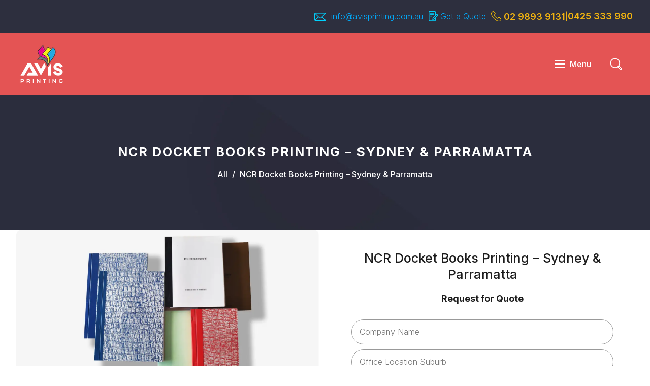

--- FILE ---
content_type: text/html; charset=utf-8
request_url: https://avisprinting.com.au/products/ncr-docket-books
body_size: 47782
content:
<!doctype html>
<html class="no-js" lang="en">
  <head>
    <meta charset="utf-8">
    <meta http-equiv="X-UA-Compatible" content="IE=edge">
    <meta name="viewport" content="width=device-width,initial-scale=1, maximum-scale=1.0,user-scalable=0">
    <meta name="theme-color" content="">
    <link rel="preconnect" href="https://cdn.shopify.com" crossorigin>
    <link rel="preconnect" href="https://fonts.shopify.com" crossorigin>
    <link rel="preconnect" href="https://monorail-edge.shopifysvc.com">

    <link rel="canonical" href="https://avisprinting.com.au/products/ncr-docket-books"><link rel="shortcut icon" href="//avisprinting.com.au/cdn/shop/files/favicon.png?v=1728995033&width=16" type="image/png" /><title>
  NCR Docket Books Printing – Sydney &amp; Parramatta
 &ndash; Avis Printing</title>


<meta name="description" content="Custom NCR Docket Books in Parramatta &amp; Sydney ideal for invoices, receipts, and more. Perfect for businesses seeking professional documentation.">

    <!-- Social meta -->
    

<meta property="og:site_name" content="Avis Printing">
<meta property="og:url" content="https://avisprinting.com.au/products/ncr-docket-books">
<meta property="og:title" content="NCR Docket Books Printing – Sydney &amp; Parramatta">
<meta property="og:type" content="product">
<meta property="og:description" content="Custom NCR Docket Books in Parramatta &amp; Sydney ideal for invoices, receipts, and more. Perfect for businesses seeking professional documentation."><meta property="og:image" content="http://avisprinting.com.au/cdn/shop/products/ncr-docket-7.webp?v=1667716981&width=1920">
  <meta property="og:image:secure_url" content="https://avisprinting.com.au/cdn/shop/products/ncr-docket-7.webp?v=1667716981&width=1920">
  <meta property="og:image:width" content="1200">
  <meta property="og:image:height" content="600"><meta property="og:price:amount" content="0.00">
  <meta property="og:price:currency" content="AUD"><meta name="twitter:card" content="summary_large_image">
<meta name="twitter:title" content="NCR Docket Books Printing – Sydney &amp; Parramatta">
<meta name="twitter:description" content="Custom NCR Docket Books in Parramatta &amp; Sydney ideal for invoices, receipts, and more. Perfect for businesses seeking professional documentation.">

    <!-- CSS -->
    
<link href="https://cdnjs.cloudflare.com/ajax/libs/flag-icon-css/4.1.5/css/flag-icons.min.css" rel="stylesheet" type="text/css" media="all" />

<link href="//avisprinting.com.au/cdn/shop/t/20/assets/dt-framework.css?v=30985500410975983181740646319" rel="stylesheet" type="text/css" media="all" />  
<link href="//avisprinting.com.au/cdn/shop/t/20/assets/dt-custom.css?v=156736491722164163651759334064" rel="stylesheet" type="text/css" media="all" />
<link href="//avisprinting.com.au/cdn/shop/t/20/assets/swiper-bundle.min.css?v=5850897086907936371732823212" rel="stylesheet" type="text/css" media="all" /> 
<link href="//avisprinting.com.au/cdn/shop/t/20/assets/select2.min.css?v=3199361556163848531732823212" rel="stylesheet" type="text/css" media="all" />
<link href="//avisprinting.com.au/cdn/shop/t/20/assets/slick.css?v=102834294787817466131732823212" rel="stylesheet" type="text/css" media="all" /> 
<link href="//avisprinting.com.au/cdn/shop/t/20/assets/font-all.min.css?v=126701773051416419891732823212" rel="stylesheet" type="text/css" media="all" /> 
<link href="//avisprinting.com.au/cdn/shop/t/20/assets/animation.css?v=170469424254788653381732823212" rel="stylesheet" type="text/css" media="all" /> 

    <link href="//avisprinting.com.au/cdn/shop/t/20/assets/custom-style.css?v=42733335729747874431746537069" rel="stylesheet" type="text/css" media="all" />
    <!-- Primary JS files -->
    
<script src="//avisprinting.com.au/cdn/shop/t/20/assets/jquery-3.5.1.min.js?v=83266178461121154131732823212"></script>

<script src="//avisprinting.com.au/cdn/shop/t/20/assets/jquery.elevateZoom-3.0.8.min.js?v=123299089282303306721732823212" defer></script>
<script src="//avisprinting.com.au/cdn/shopifycloud/storefront/assets/themes_support/api-0b83c35a.js" defer="defer"></script>
<script src="//avisprinting.com.au/cdn/shop/t/20/assets/ajax-cart.js?v=133368042805723589231732823212" defer="defer"></script>

  <script src="//avisprinting.com.au/cdn/shop/t/20/assets/select2.min.js?v=156329598551896351041732823212" defer="defer"></script>


<script src="//avisprinting.com.au/cdn/shop/t/20/assets/slick.min.js?v=71779134894361685811732823212"></script>
<script src="//avisprinting.com.au/cdn/shop/t/20/assets/handlebars.min.js?v=129307491743150040991732823212"></script>
<script src="//avisprinting.com.au/cdn/shop/t/20/assets/dt-plugins.js?v=9655457704483851131732823212"></script>

<script src="//avisprinting.com.au/cdn/shop/t/20/assets/instafeed.js?v=81142330342592026311732823212" defer="defer"></script>

<script src="//avisprinting.com.au/cdn/shop/t/20/assets/wow.js?v=32149503024719026421732823212" defer></script>
<script src="//avisprinting.com.au/cdn/shop/t/20/assets/ajaxinate.min.js?v=54824040025870938841732823212" defer></script>

<script>
  var DT_THEME = {
    strings : {
      addToWishList : "Add to wishlist",
      viewMyWishList : "View wishlist",
      addToCart : "Add to Cart",
      soldOut : "Sold Out",
      unavailable : "Unavailable",
      addToCompareList : "Add To Compare List",
      viewMyCompareList : "View My Compare List",
      minCompareProductNav : "Need one more product to navigate to compare form here",
      minCompareProduct : "Not allowed to add more than 4 product to compare"
    },
    moneyFormat : "${{amount}}",
    cartGoalPrice : "",
    freeEligible : "Yahoo! you got free shipping!",
    freeOnly : "Only",
    freeNotEligible : "away! for shipping",
    cartType: 'drawer'
  };
</script>

    <!-- content for header -->
    <script>window.performance && window.performance.mark && window.performance.mark('shopify.content_for_header.start');</script><meta id="shopify-digital-wallet" name="shopify-digital-wallet" content="/61681762464/digital_wallets/dialog">
<link rel="alternate" type="application/json+oembed" href="https://avisprinting.com.au/products/ncr-docket-books.oembed">
<script async="async" src="/checkouts/internal/preloads.js?locale=en-AU"></script>
<script id="shopify-features" type="application/json">{"accessToken":"568e1ef73e8c3223121bbbabdcf891fd","betas":["rich-media-storefront-analytics"],"domain":"avisprinting.com.au","predictiveSearch":true,"shopId":61681762464,"locale":"en"}</script>
<script>var Shopify = Shopify || {};
Shopify.shop = "avis-prinitng.myshopify.com";
Shopify.locale = "en";
Shopify.currency = {"active":"AUD","rate":"1.0"};
Shopify.country = "AU";
Shopify.theme = {"name":"printella HomeBanner","id":138386571424,"schema_name":"Printella","schema_version":"1.0","theme_store_id":null,"role":"main"};
Shopify.theme.handle = "null";
Shopify.theme.style = {"id":null,"handle":null};
Shopify.cdnHost = "avisprinting.com.au/cdn";
Shopify.routes = Shopify.routes || {};
Shopify.routes.root = "/";</script>
<script type="module">!function(o){(o.Shopify=o.Shopify||{}).modules=!0}(window);</script>
<script>!function(o){function n(){var o=[];function n(){o.push(Array.prototype.slice.apply(arguments))}return n.q=o,n}var t=o.Shopify=o.Shopify||{};t.loadFeatures=n(),t.autoloadFeatures=n()}(window);</script>
<script id="shop-js-analytics" type="application/json">{"pageType":"product"}</script>
<script defer="defer" async type="module" src="//avisprinting.com.au/cdn/shopifycloud/shop-js/modules/v2/client.init-shop-cart-sync_dlpDe4U9.en.esm.js"></script>
<script defer="defer" async type="module" src="//avisprinting.com.au/cdn/shopifycloud/shop-js/modules/v2/chunk.common_FunKbpTJ.esm.js"></script>
<script type="module">
  await import("//avisprinting.com.au/cdn/shopifycloud/shop-js/modules/v2/client.init-shop-cart-sync_dlpDe4U9.en.esm.js");
await import("//avisprinting.com.au/cdn/shopifycloud/shop-js/modules/v2/chunk.common_FunKbpTJ.esm.js");

  window.Shopify.SignInWithShop?.initShopCartSync?.({"fedCMEnabled":true,"windoidEnabled":true});

</script>
<script>(function() {
  var isLoaded = false;
  function asyncLoad() {
    if (isLoaded) return;
    isLoaded = true;
    var urls = ["https:\/\/widget.tagembed.com\/embed.min.js?shop=avis-prinitng.myshopify.com","https:\/\/static.klaviyo.com\/onsite\/js\/klaviyo.js?company_id=V9DchH\u0026shop=avis-prinitng.myshopify.com"];
    for (var i = 0; i < urls.length; i++) {
      var s = document.createElement('script');
      s.type = 'text/javascript';
      s.async = true;
      s.src = urls[i];
      var x = document.getElementsByTagName('script')[0];
      x.parentNode.insertBefore(s, x);
    }
  };
  if(window.attachEvent) {
    window.attachEvent('onload', asyncLoad);
  } else {
    window.addEventListener('load', asyncLoad, false);
  }
})();</script>
<script id="__st">var __st={"a":61681762464,"offset":39600,"reqid":"edb6de48-5e10-4cde-bc69-0e8b2560ace2-1765507236","pageurl":"avisprinting.com.au\/products\/ncr-docket-books","u":"532cf8416bc8","p":"product","rtyp":"product","rid":7564224430240};</script>
<script>window.ShopifyPaypalV4VisibilityTracking = true;</script>
<script id="captcha-bootstrap">!function(){'use strict';const t='contact',e='account',n='new_comment',o=[[t,t],['blogs',n],['comments',n],[t,'customer']],c=[[e,'customer_login'],[e,'guest_login'],[e,'recover_customer_password'],[e,'create_customer']],r=t=>t.map((([t,e])=>`form[action*='/${t}']:not([data-nocaptcha='true']) input[name='form_type'][value='${e}']`)).join(','),a=t=>()=>t?[...document.querySelectorAll(t)].map((t=>t.form)):[];function s(){const t=[...o],e=r(t);return a(e)}const i='password',u='form_key',d=['recaptcha-v3-token','g-recaptcha-response','h-captcha-response',i],f=()=>{try{return window.sessionStorage}catch{return}},m='__shopify_v',_=t=>t.elements[u];function p(t,e,n=!1){try{const o=window.sessionStorage,c=JSON.parse(o.getItem(e)),{data:r}=function(t){const{data:e,action:n}=t;return t[m]||n?{data:e,action:n}:{data:t,action:n}}(c);for(const[e,n]of Object.entries(r))t.elements[e]&&(t.elements[e].value=n);n&&o.removeItem(e)}catch(o){console.error('form repopulation failed',{error:o})}}const l='form_type',E='cptcha';function T(t){t.dataset[E]=!0}const w=window,h=w.document,L='Shopify',v='ce_forms',y='captcha';let A=!1;((t,e)=>{const n=(g='f06e6c50-85a8-45c8-87d0-21a2b65856fe',I='https://cdn.shopify.com/shopifycloud/storefront-forms-hcaptcha/ce_storefront_forms_captcha_hcaptcha.v1.5.2.iife.js',D={infoText:'Protected by hCaptcha',privacyText:'Privacy',termsText:'Terms'},(t,e,n)=>{const o=w[L][v],c=o.bindForm;if(c)return c(t,g,e,D).then(n);var r;o.q.push([[t,g,e,D],n]),r=I,A||(h.body.append(Object.assign(h.createElement('script'),{id:'captcha-provider',async:!0,src:r})),A=!0)});var g,I,D;w[L]=w[L]||{},w[L][v]=w[L][v]||{},w[L][v].q=[],w[L][y]=w[L][y]||{},w[L][y].protect=function(t,e){n(t,void 0,e),T(t)},Object.freeze(w[L][y]),function(t,e,n,w,h,L){const[v,y,A,g]=function(t,e,n){const i=e?o:[],u=t?c:[],d=[...i,...u],f=r(d),m=r(i),_=r(d.filter((([t,e])=>n.includes(e))));return[a(f),a(m),a(_),s()]}(w,h,L),I=t=>{const e=t.target;return e instanceof HTMLFormElement?e:e&&e.form},D=t=>v().includes(t);t.addEventListener('submit',(t=>{const e=I(t);if(!e)return;const n=D(e)&&!e.dataset.hcaptchaBound&&!e.dataset.recaptchaBound,o=_(e),c=g().includes(e)&&(!o||!o.value);(n||c)&&t.preventDefault(),c&&!n&&(function(t){try{if(!f())return;!function(t){const e=f();if(!e)return;const n=_(t);if(!n)return;const o=n.value;o&&e.removeItem(o)}(t);const e=Array.from(Array(32),(()=>Math.random().toString(36)[2])).join('');!function(t,e){_(t)||t.append(Object.assign(document.createElement('input'),{type:'hidden',name:u})),t.elements[u].value=e}(t,e),function(t,e){const n=f();if(!n)return;const o=[...t.querySelectorAll(`input[type='${i}']`)].map((({name:t})=>t)),c=[...d,...o],r={};for(const[a,s]of new FormData(t).entries())c.includes(a)||(r[a]=s);n.setItem(e,JSON.stringify({[m]:1,action:t.action,data:r}))}(t,e)}catch(e){console.error('failed to persist form',e)}}(e),e.submit())}));const S=(t,e)=>{t&&!t.dataset[E]&&(n(t,e.some((e=>e===t))),T(t))};for(const o of['focusin','change'])t.addEventListener(o,(t=>{const e=I(t);D(e)&&S(e,y())}));const B=e.get('form_key'),M=e.get(l),P=B&&M;t.addEventListener('DOMContentLoaded',(()=>{const t=y();if(P)for(const e of t)e.elements[l].value===M&&p(e,B);[...new Set([...A(),...v().filter((t=>'true'===t.dataset.shopifyCaptcha))])].forEach((e=>S(e,t)))}))}(h,new URLSearchParams(w.location.search),n,t,e,['guest_login'])})(!0,!0)}();</script>
<script integrity="sha256-52AcMU7V7pcBOXWImdc/TAGTFKeNjmkeM1Pvks/DTgc=" data-source-attribution="shopify.loadfeatures" defer="defer" src="//avisprinting.com.au/cdn/shopifycloud/storefront/assets/storefront/load_feature-81c60534.js" crossorigin="anonymous"></script>
<script data-source-attribution="shopify.dynamic_checkout.dynamic.init">var Shopify=Shopify||{};Shopify.PaymentButton=Shopify.PaymentButton||{isStorefrontPortableWallets:!0,init:function(){window.Shopify.PaymentButton.init=function(){};var t=document.createElement("script");t.src="https://avisprinting.com.au/cdn/shopifycloud/portable-wallets/latest/portable-wallets.en.js",t.type="module",document.head.appendChild(t)}};
</script>
<script data-source-attribution="shopify.dynamic_checkout.buyer_consent">
  function portableWalletsHideBuyerConsent(e){var t=document.getElementById("shopify-buyer-consent"),n=document.getElementById("shopify-subscription-policy-button");t&&n&&(t.classList.add("hidden"),t.setAttribute("aria-hidden","true"),n.removeEventListener("click",e))}function portableWalletsShowBuyerConsent(e){var t=document.getElementById("shopify-buyer-consent"),n=document.getElementById("shopify-subscription-policy-button");t&&n&&(t.classList.remove("hidden"),t.removeAttribute("aria-hidden"),n.addEventListener("click",e))}window.Shopify?.PaymentButton&&(window.Shopify.PaymentButton.hideBuyerConsent=portableWalletsHideBuyerConsent,window.Shopify.PaymentButton.showBuyerConsent=portableWalletsShowBuyerConsent);
</script>
<script data-source-attribution="shopify.dynamic_checkout.cart.bootstrap">document.addEventListener("DOMContentLoaded",(function(){function t(){return document.querySelector("shopify-accelerated-checkout-cart, shopify-accelerated-checkout")}if(t())Shopify.PaymentButton.init();else{new MutationObserver((function(e,n){t()&&(Shopify.PaymentButton.init(),n.disconnect())})).observe(document.body,{childList:!0,subtree:!0})}}));
</script>

<script>window.performance && window.performance.mark && window.performance.mark('shopify.content_for_header.end');</script>
    <!-- content for header -->

    <!-- Google Tag Manager -->
    <script>
      (function (w, d, s, l, i) {
        w[l] = w[l] || [];
        w[l].push({ 'gtm.start': new Date().getTime(), event: 'gtm.js' });
        var f = d.getElementsByTagName(s)[0],
          j = d.createElement(s),
          dl = l != 'dataLayer' ? '&l=' + l : '';
        j.async = true;
        j.src = 'https://www.googletagmanager.com/gtm.js?id=' + i + dl;
        f.parentNode.insertBefore(j, f);
      })(window, document, 'script', 'dataLayer', 'GTM-KSTCN58');
    </script>
    <!-- End Google Tag Manager -->

    <!-- Google tag (gtag.js) -->
    <script async src="https://www.googletagmanager.com/gtag/js?id=G-GQSWJLC8YT"></script>
    <script>
      window.dataLayer = window.dataLayer || [];
      function gtag() {
        dataLayer.push(arguments);
      }
      gtag('js', new Date());
      gtag('config', 'G-GQSWJLC8YT');
    </script>

    <!-- Code 1 -->
    <!-- Google Tag Manager -->
    <!--
      <script>(function(w,d,s,l,i){w[l]=w[l]||[];w[l].push({'gtm.start':
      new Date().getTime(),event:'gtm.js'});var f=d.getElementsByTagName(s)[0],
      j=d.createElement(s),dl=l!='dataLayer'?'&l='+l:'';j.async=true;j.src=
      'https://www.googletagmanager.com/gtm.js?id='+i+dl;f.parentNode.insertBefore(j,f);
      })(window,document,'script','dataLayer','GTM-KSTCN58');</script>
    -->
    <!-- End Google Tag Manager -->

    <!-- Code 2 -->
    <!-- Global site tag (gtag.js) - Google Ads: 1004855210 -->
    <!--
      <script async src="https://www.googletagmanager.com/gtag/js?id=AW-1004855210"></script>
      <script>
        window.dataLayer = window.dataLayer || [];
        function gtag(){dataLayer.push(arguments);}
        gtag('js', new Date());

        gtag('config', 'AW-1004855210');
      </script>
      <script>
        gtag('config', 'AW-1004855210/j1rmCLmlumIQqr-T3wM', {
          'phone_conversion_number': '029893 9131'
        });
      </script>
    -->

    <!-- Code 3 -->
    <!--
      <script>
        gtag('event', 'conversion', {'send_to': 'AW-1004855210/sv96CMH3vFkQqr-T3wM'});
      </script>
    -->

    
  <link href="https://monorail-edge.shopifysvc.com" rel="dns-prefetch">
<script>(function(){if ("sendBeacon" in navigator && "performance" in window) {try {var session_token_from_headers = performance.getEntriesByType('navigation')[0].serverTiming.find(x => x.name == '_s').description;} catch {var session_token_from_headers = undefined;}var session_cookie_matches = document.cookie.match(/_shopify_s=([^;]*)/);var session_token_from_cookie = session_cookie_matches && session_cookie_matches.length === 2 ? session_cookie_matches[1] : "";var session_token = session_token_from_headers || session_token_from_cookie || "";function handle_abandonment_event(e) {var entries = performance.getEntries().filter(function(entry) {return /monorail-edge.shopifysvc.com/.test(entry.name);});if (!window.abandonment_tracked && entries.length === 0) {window.abandonment_tracked = true;var currentMs = Date.now();var navigation_start = performance.timing.navigationStart;var payload = {shop_id: 61681762464,url: window.location.href,navigation_start,duration: currentMs - navigation_start,session_token,page_type: "product"};window.navigator.sendBeacon("https://monorail-edge.shopifysvc.com/v1/produce", JSON.stringify({schema_id: "online_store_buyer_site_abandonment/1.1",payload: payload,metadata: {event_created_at_ms: currentMs,event_sent_at_ms: currentMs}}));}}window.addEventListener('pagehide', handle_abandonment_event);}}());</script>
<script id="web-pixels-manager-setup">(function e(e,d,r,n,o){if(void 0===o&&(o={}),!Boolean(null===(a=null===(i=window.Shopify)||void 0===i?void 0:i.analytics)||void 0===a?void 0:a.replayQueue)){var i,a;window.Shopify=window.Shopify||{};var t=window.Shopify;t.analytics=t.analytics||{};var s=t.analytics;s.replayQueue=[],s.publish=function(e,d,r){return s.replayQueue.push([e,d,r]),!0};try{self.performance.mark("wpm:start")}catch(e){}var l=function(){var e={modern:/Edge?\/(1{2}[4-9]|1[2-9]\d|[2-9]\d{2}|\d{4,})\.\d+(\.\d+|)|Firefox\/(1{2}[4-9]|1[2-9]\d|[2-9]\d{2}|\d{4,})\.\d+(\.\d+|)|Chrom(ium|e)\/(9{2}|\d{3,})\.\d+(\.\d+|)|(Maci|X1{2}).+ Version\/(15\.\d+|(1[6-9]|[2-9]\d|\d{3,})\.\d+)([,.]\d+|)( \(\w+\)|)( Mobile\/\w+|) Safari\/|Chrome.+OPR\/(9{2}|\d{3,})\.\d+\.\d+|(CPU[ +]OS|iPhone[ +]OS|CPU[ +]iPhone|CPU IPhone OS|CPU iPad OS)[ +]+(15[._]\d+|(1[6-9]|[2-9]\d|\d{3,})[._]\d+)([._]\d+|)|Android:?[ /-](13[3-9]|1[4-9]\d|[2-9]\d{2}|\d{4,})(\.\d+|)(\.\d+|)|Android.+Firefox\/(13[5-9]|1[4-9]\d|[2-9]\d{2}|\d{4,})\.\d+(\.\d+|)|Android.+Chrom(ium|e)\/(13[3-9]|1[4-9]\d|[2-9]\d{2}|\d{4,})\.\d+(\.\d+|)|SamsungBrowser\/([2-9]\d|\d{3,})\.\d+/,legacy:/Edge?\/(1[6-9]|[2-9]\d|\d{3,})\.\d+(\.\d+|)|Firefox\/(5[4-9]|[6-9]\d|\d{3,})\.\d+(\.\d+|)|Chrom(ium|e)\/(5[1-9]|[6-9]\d|\d{3,})\.\d+(\.\d+|)([\d.]+$|.*Safari\/(?![\d.]+ Edge\/[\d.]+$))|(Maci|X1{2}).+ Version\/(10\.\d+|(1[1-9]|[2-9]\d|\d{3,})\.\d+)([,.]\d+|)( \(\w+\)|)( Mobile\/\w+|) Safari\/|Chrome.+OPR\/(3[89]|[4-9]\d|\d{3,})\.\d+\.\d+|(CPU[ +]OS|iPhone[ +]OS|CPU[ +]iPhone|CPU IPhone OS|CPU iPad OS)[ +]+(10[._]\d+|(1[1-9]|[2-9]\d|\d{3,})[._]\d+)([._]\d+|)|Android:?[ /-](13[3-9]|1[4-9]\d|[2-9]\d{2}|\d{4,})(\.\d+|)(\.\d+|)|Mobile Safari.+OPR\/([89]\d|\d{3,})\.\d+\.\d+|Android.+Firefox\/(13[5-9]|1[4-9]\d|[2-9]\d{2}|\d{4,})\.\d+(\.\d+|)|Android.+Chrom(ium|e)\/(13[3-9]|1[4-9]\d|[2-9]\d{2}|\d{4,})\.\d+(\.\d+|)|Android.+(UC? ?Browser|UCWEB|U3)[ /]?(15\.([5-9]|\d{2,})|(1[6-9]|[2-9]\d|\d{3,})\.\d+)\.\d+|SamsungBrowser\/(5\.\d+|([6-9]|\d{2,})\.\d+)|Android.+MQ{2}Browser\/(14(\.(9|\d{2,})|)|(1[5-9]|[2-9]\d|\d{3,})(\.\d+|))(\.\d+|)|K[Aa][Ii]OS\/(3\.\d+|([4-9]|\d{2,})\.\d+)(\.\d+|)/},d=e.modern,r=e.legacy,n=navigator.userAgent;return n.match(d)?"modern":n.match(r)?"legacy":"unknown"}(),u="modern"===l?"modern":"legacy",c=(null!=n?n:{modern:"",legacy:""})[u],f=function(e){return[e.baseUrl,"/wpm","/b",e.hashVersion,"modern"===e.buildTarget?"m":"l",".js"].join("")}({baseUrl:d,hashVersion:r,buildTarget:u}),m=function(e){var d=e.version,r=e.bundleTarget,n=e.surface,o=e.pageUrl,i=e.monorailEndpoint;return{emit:function(e){var a=e.status,t=e.errorMsg,s=(new Date).getTime(),l=JSON.stringify({metadata:{event_sent_at_ms:s},events:[{schema_id:"web_pixels_manager_load/3.1",payload:{version:d,bundle_target:r,page_url:o,status:a,surface:n,error_msg:t},metadata:{event_created_at_ms:s}}]});if(!i)return console&&console.warn&&console.warn("[Web Pixels Manager] No Monorail endpoint provided, skipping logging."),!1;try{return self.navigator.sendBeacon.bind(self.navigator)(i,l)}catch(e){}var u=new XMLHttpRequest;try{return u.open("POST",i,!0),u.setRequestHeader("Content-Type","text/plain"),u.send(l),!0}catch(e){return console&&console.warn&&console.warn("[Web Pixels Manager] Got an unhandled error while logging to Monorail."),!1}}}}({version:r,bundleTarget:l,surface:e.surface,pageUrl:self.location.href,monorailEndpoint:e.monorailEndpoint});try{o.browserTarget=l,function(e){var d=e.src,r=e.async,n=void 0===r||r,o=e.onload,i=e.onerror,a=e.sri,t=e.scriptDataAttributes,s=void 0===t?{}:t,l=document.createElement("script"),u=document.querySelector("head"),c=document.querySelector("body");if(l.async=n,l.src=d,a&&(l.integrity=a,l.crossOrigin="anonymous"),s)for(var f in s)if(Object.prototype.hasOwnProperty.call(s,f))try{l.dataset[f]=s[f]}catch(e){}if(o&&l.addEventListener("load",o),i&&l.addEventListener("error",i),u)u.appendChild(l);else{if(!c)throw new Error("Did not find a head or body element to append the script");c.appendChild(l)}}({src:f,async:!0,onload:function(){if(!function(){var e,d;return Boolean(null===(d=null===(e=window.Shopify)||void 0===e?void 0:e.analytics)||void 0===d?void 0:d.initialized)}()){var d=window.webPixelsManager.init(e)||void 0;if(d){var r=window.Shopify.analytics;r.replayQueue.forEach((function(e){var r=e[0],n=e[1],o=e[2];d.publishCustomEvent(r,n,o)})),r.replayQueue=[],r.publish=d.publishCustomEvent,r.visitor=d.visitor,r.initialized=!0}}},onerror:function(){return m.emit({status:"failed",errorMsg:"".concat(f," has failed to load")})},sri:function(e){var d=/^sha384-[A-Za-z0-9+/=]+$/;return"string"==typeof e&&d.test(e)}(c)?c:"",scriptDataAttributes:o}),m.emit({status:"loading"})}catch(e){m.emit({status:"failed",errorMsg:(null==e?void 0:e.message)||"Unknown error"})}}})({shopId: 61681762464,storefrontBaseUrl: "https://avisprinting.com.au",extensionsBaseUrl: "https://extensions.shopifycdn.com/cdn/shopifycloud/web-pixels-manager",monorailEndpoint: "https://monorail-edge.shopifysvc.com/unstable/produce_batch",surface: "storefront-renderer",enabledBetaFlags: ["2dca8a86"],webPixelsConfigList: [{"id":"shopify-app-pixel","configuration":"{}","eventPayloadVersion":"v1","runtimeContext":"STRICT","scriptVersion":"0450","apiClientId":"shopify-pixel","type":"APP","privacyPurposes":["ANALYTICS","MARKETING"]},{"id":"shopify-custom-pixel","eventPayloadVersion":"v1","runtimeContext":"LAX","scriptVersion":"0450","apiClientId":"shopify-pixel","type":"CUSTOM","privacyPurposes":["ANALYTICS","MARKETING"]}],isMerchantRequest: false,initData: {"shop":{"name":"Avis Printing","paymentSettings":{"currencyCode":"AUD"},"myshopifyDomain":"avis-prinitng.myshopify.com","countryCode":"AU","storefrontUrl":"https:\/\/avisprinting.com.au"},"customer":null,"cart":null,"checkout":null,"productVariants":[{"price":{"amount":0.0,"currencyCode":"AUD"},"product":{"title":"NCR Docket Books Printing – Sydney \u0026 Parramatta","vendor":"Avis Printing","id":"7564224430240","untranslatedTitle":"NCR Docket Books Printing – Sydney \u0026 Parramatta","url":"\/products\/ncr-docket-books","type":""},"id":"42633131032736","image":{"src":"\/\/avisprinting.com.au\/cdn\/shop\/products\/ncr-docket-7.webp?v=1667716981"},"sku":"","title":"Default Title","untranslatedTitle":"Default Title"}],"purchasingCompany":null},},"https://avisprinting.com.au/cdn","ae1676cfwd2530674p4253c800m34e853cb",{"modern":"","legacy":""},{"shopId":"61681762464","storefrontBaseUrl":"https:\/\/avisprinting.com.au","extensionBaseUrl":"https:\/\/extensions.shopifycdn.com\/cdn\/shopifycloud\/web-pixels-manager","surface":"storefront-renderer","enabledBetaFlags":"[\"2dca8a86\"]","isMerchantRequest":"false","hashVersion":"ae1676cfwd2530674p4253c800m34e853cb","publish":"custom","events":"[[\"page_viewed\",{}],[\"product_viewed\",{\"productVariant\":{\"price\":{\"amount\":0.0,\"currencyCode\":\"AUD\"},\"product\":{\"title\":\"NCR Docket Books Printing – Sydney \u0026 Parramatta\",\"vendor\":\"Avis Printing\",\"id\":\"7564224430240\",\"untranslatedTitle\":\"NCR Docket Books Printing – Sydney \u0026 Parramatta\",\"url\":\"\/products\/ncr-docket-books\",\"type\":\"\"},\"id\":\"42633131032736\",\"image\":{\"src\":\"\/\/avisprinting.com.au\/cdn\/shop\/products\/ncr-docket-7.webp?v=1667716981\"},\"sku\":\"\",\"title\":\"Default Title\",\"untranslatedTitle\":\"Default Title\"}}]]"});</script><script>
  window.ShopifyAnalytics = window.ShopifyAnalytics || {};
  window.ShopifyAnalytics.meta = window.ShopifyAnalytics.meta || {};
  window.ShopifyAnalytics.meta.currency = 'AUD';
  var meta = {"product":{"id":7564224430240,"gid":"gid:\/\/shopify\/Product\/7564224430240","vendor":"Avis Printing","type":"","variants":[{"id":42633131032736,"price":0,"name":"NCR Docket Books Printing – Sydney \u0026 Parramatta","public_title":null,"sku":""}],"remote":false},"page":{"pageType":"product","resourceType":"product","resourceId":7564224430240}};
  for (var attr in meta) {
    window.ShopifyAnalytics.meta[attr] = meta[attr];
  }
</script>
<script class="analytics">
  (function () {
    var customDocumentWrite = function(content) {
      var jquery = null;

      if (window.jQuery) {
        jquery = window.jQuery;
      } else if (window.Checkout && window.Checkout.$) {
        jquery = window.Checkout.$;
      }

      if (jquery) {
        jquery('body').append(content);
      }
    };

    var hasLoggedConversion = function(token) {
      if (token) {
        return document.cookie.indexOf('loggedConversion=' + token) !== -1;
      }
      return false;
    }

    var setCookieIfConversion = function(token) {
      if (token) {
        var twoMonthsFromNow = new Date(Date.now());
        twoMonthsFromNow.setMonth(twoMonthsFromNow.getMonth() + 2);

        document.cookie = 'loggedConversion=' + token + '; expires=' + twoMonthsFromNow;
      }
    }

    var trekkie = window.ShopifyAnalytics.lib = window.trekkie = window.trekkie || [];
    if (trekkie.integrations) {
      return;
    }
    trekkie.methods = [
      'identify',
      'page',
      'ready',
      'track',
      'trackForm',
      'trackLink'
    ];
    trekkie.factory = function(method) {
      return function() {
        var args = Array.prototype.slice.call(arguments);
        args.unshift(method);
        trekkie.push(args);
        return trekkie;
      };
    };
    for (var i = 0; i < trekkie.methods.length; i++) {
      var key = trekkie.methods[i];
      trekkie[key] = trekkie.factory(key);
    }
    trekkie.load = function(config) {
      trekkie.config = config || {};
      trekkie.config.initialDocumentCookie = document.cookie;
      var first = document.getElementsByTagName('script')[0];
      var script = document.createElement('script');
      script.type = 'text/javascript';
      script.onerror = function(e) {
        var scriptFallback = document.createElement('script');
        scriptFallback.type = 'text/javascript';
        scriptFallback.onerror = function(error) {
                var Monorail = {
      produce: function produce(monorailDomain, schemaId, payload) {
        var currentMs = new Date().getTime();
        var event = {
          schema_id: schemaId,
          payload: payload,
          metadata: {
            event_created_at_ms: currentMs,
            event_sent_at_ms: currentMs
          }
        };
        return Monorail.sendRequest("https://" + monorailDomain + "/v1/produce", JSON.stringify(event));
      },
      sendRequest: function sendRequest(endpointUrl, payload) {
        // Try the sendBeacon API
        if (window && window.navigator && typeof window.navigator.sendBeacon === 'function' && typeof window.Blob === 'function' && !Monorail.isIos12()) {
          var blobData = new window.Blob([payload], {
            type: 'text/plain'
          });

          if (window.navigator.sendBeacon(endpointUrl, blobData)) {
            return true;
          } // sendBeacon was not successful

        } // XHR beacon

        var xhr = new XMLHttpRequest();

        try {
          xhr.open('POST', endpointUrl);
          xhr.setRequestHeader('Content-Type', 'text/plain');
          xhr.send(payload);
        } catch (e) {
          console.log(e);
        }

        return false;
      },
      isIos12: function isIos12() {
        return window.navigator.userAgent.lastIndexOf('iPhone; CPU iPhone OS 12_') !== -1 || window.navigator.userAgent.lastIndexOf('iPad; CPU OS 12_') !== -1;
      }
    };
    Monorail.produce('monorail-edge.shopifysvc.com',
      'trekkie_storefront_load_errors/1.1',
      {shop_id: 61681762464,
      theme_id: 138386571424,
      app_name: "storefront",
      context_url: window.location.href,
      source_url: "//avisprinting.com.au/cdn/s/trekkie.storefront.1a0636ab3186d698599065cb6ce9903ebacdd71a.min.js"});

        };
        scriptFallback.async = true;
        scriptFallback.src = '//avisprinting.com.au/cdn/s/trekkie.storefront.1a0636ab3186d698599065cb6ce9903ebacdd71a.min.js';
        first.parentNode.insertBefore(scriptFallback, first);
      };
      script.async = true;
      script.src = '//avisprinting.com.au/cdn/s/trekkie.storefront.1a0636ab3186d698599065cb6ce9903ebacdd71a.min.js';
      first.parentNode.insertBefore(script, first);
    };
    trekkie.load(
      {"Trekkie":{"appName":"storefront","development":false,"defaultAttributes":{"shopId":61681762464,"isMerchantRequest":null,"themeId":138386571424,"themeCityHash":"15363712329077179371","contentLanguage":"en","currency":"AUD","eventMetadataId":"922bc907-445c-41ae-ab50-c0f2afb1889b"},"isServerSideCookieWritingEnabled":true,"monorailRegion":"shop_domain","enabledBetaFlags":["f0df213a"]},"Session Attribution":{},"S2S":{"facebookCapiEnabled":false,"source":"trekkie-storefront-renderer","apiClientId":580111}}
    );

    var loaded = false;
    trekkie.ready(function() {
      if (loaded) return;
      loaded = true;

      window.ShopifyAnalytics.lib = window.trekkie;

      var originalDocumentWrite = document.write;
      document.write = customDocumentWrite;
      try { window.ShopifyAnalytics.merchantGoogleAnalytics.call(this); } catch(error) {};
      document.write = originalDocumentWrite;

      window.ShopifyAnalytics.lib.page(null,{"pageType":"product","resourceType":"product","resourceId":7564224430240,"shopifyEmitted":true});

      var match = window.location.pathname.match(/checkouts\/(.+)\/(thank_you|post_purchase)/)
      var token = match? match[1]: undefined;
      if (!hasLoggedConversion(token)) {
        setCookieIfConversion(token);
        window.ShopifyAnalytics.lib.track("Viewed Product",{"currency":"AUD","variantId":42633131032736,"productId":7564224430240,"productGid":"gid:\/\/shopify\/Product\/7564224430240","name":"NCR Docket Books Printing – Sydney \u0026 Parramatta","price":"0.00","sku":"","brand":"Avis Printing","variant":null,"category":"","nonInteraction":true,"remote":false},undefined,undefined,{"shopifyEmitted":true});
      window.ShopifyAnalytics.lib.track("monorail:\/\/trekkie_storefront_viewed_product\/1.1",{"currency":"AUD","variantId":42633131032736,"productId":7564224430240,"productGid":"gid:\/\/shopify\/Product\/7564224430240","name":"NCR Docket Books Printing – Sydney \u0026 Parramatta","price":"0.00","sku":"","brand":"Avis Printing","variant":null,"category":"","nonInteraction":true,"remote":false,"referer":"https:\/\/avisprinting.com.au\/products\/ncr-docket-books"});
      }
    });


        var eventsListenerScript = document.createElement('script');
        eventsListenerScript.async = true;
        eventsListenerScript.src = "//avisprinting.com.au/cdn/shopifycloud/storefront/assets/shop_events_listener-3da45d37.js";
        document.getElementsByTagName('head')[0].appendChild(eventsListenerScript);

})();</script>
<script
  defer
  src="https://avisprinting.com.au/cdn/shopifycloud/perf-kit/shopify-perf-kit-2.1.2.min.js"
  data-application="storefront-renderer"
  data-shop-id="61681762464"
  data-render-region="gcp-us-central1"
  data-page-type="product"
  data-theme-instance-id="138386571424"
  data-theme-name="Printella"
  data-theme-version="1.0"
  data-monorail-region="shop_domain"
  data-resource-timing-sampling-rate="10"
  data-shs="true"
  data-shs-beacon="true"
  data-shs-export-with-fetch="true"
  data-shs-logs-sample-rate="1"
></script>
</head>
  <body
    id="ncr-docket-books-printing-sydney-amp-parramatta"
    class=" template-product  others "
  >
    

    <!-- Google Tag Manager (noscript) -->
    <noscript
      ><iframe
        src="https://www.googletagmanager.com/ns.html?id=GTM-KSTCN58"
        height="0"
        width="0"
        style="display:none;visibility:hidden"
      ></iframe
    ></noscript>
    <!-- End Google Tag Manager (noscript) -->

    <div class="mobile-menu" data-menu="dt-main-menu"></div>
    <div class="mobile-menu-overlay"></div>

    <div id="video_modal" class="video_overlay">
      <div class="inner">
        <span id="close_icon" class="dt-sc-btn close-icon" style=" position: absolute; right: 10px; top: 10px;"></span>
      </div>
    </div>

    

    <div class="off-canvas--viewport">
      
        <div id="CartDrawer" class="drawer drawer--right">
  <div class="drawer__header">
    <span class="drawer__close js-drawer-close dt-sc-btn close-icon">
     
    </span>
    <h4>Your Cart</h4>
  </div>
  <div id="CartContainer"></div>
</div>


      
      <!-- Theme Header====== -->
      <div id="shopify-section-header" class="shopify-section"><style>
  ul.dt-sc-list-inline.header-contact {
    gap: 20px;
  }
  header .header-contact a.link-blue {
    color: #00aeff;
    font-size: 16px;
  }
  header .header-contact a.link-blue span {
    color: #00aeff;
    font-size: 16px;
  }

  header .header-contact a.link-blue:hover {
    color: #f9b90f;
  }
  header .header-contact a.link-orange {
    color: #f9b90f;
    font-size: 18px;
    font-weight: 600 !important;
  }
  header .header-contact a.link-orange:hover {
    color: #fff;
  }
  .header-icons {
    margin-right: 5px;
  }
  header .header-contact li + li {
    display: flex;
    align-items: center;
  }
  @media (min-width: 1360px) {
    header .header-contact a.link-blue {
      font-size: 16px;
    }
    header .header-contact a.link-blue span {
      font-size: 16px;
    }

    header .header-contact a.link-blue:hover {
      color: #f9b90f;
    }
    header .header-contact a.link-orange {
      font-size: 20px;
    }
  }

  @media only screen and (max-width: 576px) {
    header #AccessibleNav > .site-header__links {
      width: 59%;
      justify-content: flex-end;
    }
  }


 
    @media only screen and (min-width: 576px) and (max-width: 767px) {
      header .dt-sc-header-top-bar .dt-sc-flex-space-between {
        float: unset !important;
      }
      header .dt-sc-header-top-bar .dt-sc-flex-space-between .dt-sc-list-inline.header-contact {
        display: grid;
        grid-template-columns: 1fr 1fr; /* This creates two equal columns */
        gap: 10px; /* Optional: adds spacing between columns */
      }
       header .dt-sc-header-top-bar .dt-sc-flex-space-between .dt-sc-list-inline.header-contact > span {
       display: none;
      }
      header .header-contact li {
          text-align: center;
          justify-content: center;
      }
    }
  @media(max-width: 480px) {
    
  }

  @media (max-width: 444px) {
    header .header-contact a.link-orange,
    header .header-contact a.link-blue span,
    header .header-contact a.link-blue,
    header .header-contact a.link-orange {
      font-size: 12px !important;
    }
    .slider_style_1 {
      margin-top: 202px;
    }
    header .dt-sc-header-top-bar .dt-sc-flex-space-between > * {
      padding: 1px 8px;
      gap: 0 !important;
    }
    header #AccessibleNav > .site-header__links {
      width: 57%;
      justify-content: flex-end;
    }
    .dt-sc-list-inline.header-contact > span {
      margin: 0 10px
    }
  }

  
  @media(max-width: 385px) {

  }
</style>
<script type="text/javascript">
  $(document).ready(function () {
    var onSelectedValue = $('.custom-select select option:selected').text();
    $('.site-header__links .select-box__input').each(function (index) {
      if ($(this).data('value') == onSelectedValue) {
        $(this).prop('checked', true);
      }
    });

    $(".select-box__current input[type='radio']").click(function (e) {
      var currencyPicked = $(".select-box__current input[type='radio']:checked").val();
      $('form[id=currency_form] .custom-select select option').each(function () {
        if ($(this).val() == currencyPicked) {
          $(this).attr('selected', true);
          var result = $(this).parents('.site-header__links').find('.select-box__input').data('value');
          $('#currency_form').submit();
        } else {
          $(this).attr('selected', false);
        }
      });
    });
  });
</script>

<div id="dT_top-sticky">
  <div class="container">
    <div class="row">
      <a href="#" class="dT_TopStickySearchCloseBtn close"><svg  xmlns="http://www.w3.org/2000/svg" xmlns:xlink="http://www.w3.org/1999/xlink" x="0px" y="0px"
	 viewBox="0 0 100 100"  xml:space="preserve">
  
<path d="M57,50l35.2-35.2c1.9-1.9,1.9-5.1,0-7c-1.9-1.9-5.1-1.9-7,0L50,43L14.8,7.7c-1.9-1.9-5.1-1.9-7,0c-1.9,1.9-1.9,5.1,0,7
	L43,50L7.7,85.2c-1.9,1.9-1.9,5.1,0,7c1,1,2.2,1.5,3.5,1.5s2.5-0.5,3.5-1.5L50,57l35.2,35.2c1,1,2.2,1.5,3.5,1.5s2.5-0.5,3.5-1.5
	c1.9-1.9,1.9-5.1,0-7L57,50z"/>
</svg>
</a>
      <div class=" dT_ProductProactiveSearch ">
        <form method="GET" action="/search" autocomplete="off">
          <div class="search-box">
            <input type="text" name="q" class="form-control" autocomplete="off" placeholder="Search Our Store" aria-label="Search Our Store"
                   v-model="search" @keyup="inputChanged" @keydown.down="onArrow" @keydown.up="onArrow">
            <input type="hidden" name="product" value="product" />
            <div class="input-group-append">
              <button class="dt-sc-btn" type="submit">
                <!-- <svg version="1.1"  xmlns="http://www.w3.org/2000/svg" xmlns:xlink="http://www.w3.org/1999/xlink" x="0px" y="0px"
	 viewBox="0 0 100 100" style="enable-background:new 0 0 100 100;" xml:space="preserve">
<path d="M76.4,69.4c13.9-17.8,10.8-43.5-7-57.4C51.6-1.9,25.9,1.2,12,19C-1.9,36.8,1.2,62.5,19,76.4C33.8,88,54.6,88,69.4,76.4
	l18.8,18.8c1.9,1.9,5.1,2,7,0c1.9-1.9,2-5.1,0-7c0,0,0,0,0,0L76.4,69.4z M44.3,75.1c-17.1,0-30.9-13.8-30.9-30.9
	c0-17.1,13.8-30.9,30.9-30.9c17.1,0,30.9,13.8,30.9,30.9c0,0,0,0,0,0C75.1,61.3,61.3,75.1,44.3,75.1z"/>
</svg> -->
<svg version="1.1" id="Layer_1" xmlns="http://www.w3.org/2000/svg" xmlns:xlink="http://www.w3.org/1999/xlink" x="0px" y="0px"
	 viewBox="0 0 39.2 40.9" style="enable-background:new 0 0 39.2 40.9;" xml:space="preserve">
<path d="M38.6,33.2l-7.7-7.7c1.5-2.4,2.3-5.2,2.3-8c0-3.8-1.4-7.6-4.3-10.5s-6.8-4.3-10.5-4.3C14.5,2.6,10.7,4,7.8,7
	c-2.9,2.9-4.3,6.7-4.3,10.5c0,3.8,1.4,7.6,4.3,10.5c2.9,2.9,6.7,4.3,10.5,4.3c2.8,0,5.5-0.8,8-2.3l7.7,7.7c0.6,0.6,1.5,0.9,2.3,0.9
	c0.8,0,1.7-0.3,2.3-0.9c0.6-0.6,0.9-1.5,0.9-2.3C39.6,34.7,39.2,33.8,38.6,33.2z M27.5,26.7L27.5,26.7L27.5,26.7l-0.1,0.1
	c-2.5,2.5-5.8,3.7-9.1,3.7c-3.3,0-6.7-1.2-9.2-3.8s-3.8-5.9-3.8-9.2s1.2-6.7,3.8-9.2s5.9-3.8,9.2-3.8c3.3,0,6.7,1.2,9.2,3.8
	c2.5,2.5,3.8,5.9,3.8,9.2C31.3,20.8,30.1,24,27.5,26.7L27.5,26.7z M37.2,36.4c-0.2,0.3-0.6,0.4-0.9,0.4c-0.4,0-0.7-0.1-1-0.4
	L27.9,29c0.3-0.2,0.5-0.5,0.8-0.7v0h0v0h0v0h0l0.1-0.1L29,28v0h0v0h0v0h0c0.2-0.3,0.5-0.5,0.7-0.8l7.4,7.5c0.3,0.3,0.4,0.6,0.4,1
	C37.7,35.8,37.5,36.2,37.2,36.4z"/>
</svg>

              </button>
            </div>
          </div>
        </form>        
        <div class="dT_PredictiveSearchResult_Section">
          <template v-if="dT_ProductProactiveSugesstions">
            <ul class="dt-sc-ProductSugesstions">
              <li v-for="(item, i) in filteredSearchResults" :key="i" class="autocomplete-results" v-show="isOpen" :class="{ 'is-active': i === arrowCounter }">
                <template v-if="item.image">
                  <a :href="item.url">
                    <img class="img-fluid" width="150" :src="item.image" alt="" loading="lazy">
                  </a>
                </template>
                <div class="media-body">
                  <a :href="item.url">${ item.product_title }</a>
                  
                  <div class="price">
                    <span class="dt-price-symbol">$</span> ${item.price}
                  </div>
                </div>
              </li>
            </ul>
          </template>
        </div>        
      </div>
    </div>
  </div>
</div>







<div data-section-id="header" data-section-type="header-section" data-header-section>
  <header id="header">
    
        <section class="dt-sc-header-top-bar  hide-mobile ">
          <div class="container-fluid spacing_enabled">
            <div class="row">
              <div class="dt-sc-flex-space-between">
                
                  <ul class="dt-sc-list-inline header-contact">
                    
                      <li>
                        <a class="link-blue" href="mailto:info@avisprinting.com.au"
                          ><img
                            src="//avisprinting.com.au/cdn/shop/t/20/assets/mail-icon.png?v=27174955457355724811732823212"
                            class="header-icons"
                            width="40px"
                            height="35px"
                          >
                          <span>info@avisprinting.com.au</span></a
                        >
                      </li>
                      <li>
                        <img
                          src="//avisprinting.com.au/cdn/shop/t/20/assets/get-a-quote-icon.png?v=35558320159537352681732823212"
                          class="header-icons"
                          width="31px"
                          height="35px"

                        ><a class="link-blue popup" href="#">Get a Quote</a>
                      </li>
                    
                    
                      <li class="end">
                        <img src="//avisprinting.com.au/cdn/shop/t/20/assets/phone-icon.png?v=43620885152149461641732823212" class="header-icons" width="31px" height="35px">
                        <a class="link-orange" href="tel:02 9893 9131">02 9893 9131 </a>
                      </li>
                      <span style="color: #f9b90f;">|</span>
                      <li class="end">
                        <a class="link-orange" href="tel:0425 333 990">
                          <span>0425 333 990</span></a
                        >
                      </li>
                    
                    <!--
                      <li class="head">
                        <p class="head-word"><a href="https://avisprinting.com.au/pages/upload-a-file" class="upLink"><img src="https://cdn.shopify.com/s/files/1/0616/8176/2464/files/upload_038cf9fa-5034-4bb5-8e0a-9a8ec4917e52.png?v=1728308358" class="upFile"> Upload File</a> | <a href="https://avisprinting.com.au/pages/contact">Contact Us</a></p>
                      </li>
                    -->
                  </ul>
                

                

              </div>
            </div>
          </div>
        </section>
      
    

    <section
      class="dt-sc-header-logo-sec sticky-header  logo_left  sticky_remove_on_mobile "
      
        id="sticky-header"
      
    >
      <div class="container-fluid spacing_enabled">
        <div class="row">
          
            
          
          <div class="logo-alignment   dt-sc-logo_left ">
            <nav id="AccessibleNav" role="navigation" class="dt-sc-flex-space-between test" data-menu="dt-main-menu">
<div  class="logo">
  <a href="/" title="Avis Printing" ><img src="//avisprinting.com.au/cdn/shop/files/Avis_Printing_Logo_White.png?v=1735291073&amp;width=100" alt="Avis Printing" srcset="//avisprinting.com.au/cdn/shop/files/Avis_Printing_Logo_White.png?v=1735291073&amp;width=50 50w, //avisprinting.com.au/cdn/shop/files/Avis_Printing_Logo_White.png?v=1735291073&amp;width=100 100w" width="100" height="95.02762430939225" class="header__heading-logo">
</a>
  </div>


<ul class="dt-sc-list-inline  dt-desktop-menu dt-nav" data-menu="dt-main-menu">
    <li class="close-nav"></li>
    

<li class="2 promo_image
           top-level-link 
            has-mega-menu dt-sc-primary
           
            menu-item-has-children">
  <a href="/collections/office-stationery" class=" mega-menu dt-sc-nav-link dropdown"> 
    <span data-text="Office Stationery ">
      Office Stationery 
         
           
    </span>
  </a>

  
  <div class="sub-menu-block block-9a293b0b-5169-4de3-b9e6-78bcfd01de73-type is-hidden">
    <div class="submenu_inner">
    <div class="go-back">
      <a href="javascript:void(0);"></a>
    </div>
    <div class="see-all"></div>
    <div class="dt-sc-dropdown-menu dt-sc--main-menu--mega  dt-sc_main-menu--has-links">
      <ul class="sub-menu-lists   dt-sc-column  five-column    ">
        

         <li class="">
           <a class="headding" href="#" >
            Item1
            </a><ul><li class="">
              <a href="/products/business-cards" >
                <span>
                  Business Cards   
                  

                  

                  

                  
                </span>
              </a>
            </li><li class="">
              <a href="/products/envelopes" >
                <span>
                  Printed Envelopes   
                  

                  

                  

                  
                </span>
              </a>
            </li><li class="active">
              <a href="/products/ncr-docket-books" aria-current="page">
                <span>
                  NCR Docket Books   
                  

                  

                  

                  
                </span>
              </a>
            </li><li class="">
              <a href="/products/notepads" >
                <span>
                  Notepads   
                  

                  

                  

                  
                </span>
              </a>
            </li><li class="">
              <a href="/products/presentation-folders" >
                <span>
                  Presentation Folders   
                  

                  

                  

                  
                </span>
              </a>
            </li><li class="">
              <a href="/products/invoice-printing-sydney" >
                <span>
                  Invoice Printing   
                  

                  

                  

                  
                </span>
              </a>
            </li></ul></li><li class="">
           <a class="headding" href="#" >
            Item2
            </a><ul><li class="">
              <a href="/products/letterheads-offset" >
                <span>
                  Letterheads   
                  

                  

                  

                  
                </span>
              </a>
            </li><li class="">
              <a href="/products/booklets" >
                <span>
                  Booklets  Binding Options   
                  

                  

                  

                  
                </span>
              </a>
            </li><li class="">
              <a href="/products/pens" >
                <span>
                  Branded Pens   
                  

                  

                  

                  
                </span>
              </a>
            </li><li class="">
              <a href="/products/with-compliment-slips" >
                <span>
                  Compliment Slips   
                  

                  

                  

                  
                </span>
              </a>
            </li><li class="">
              <a href="/products/carbonless-book-printing-sydney" >
                <span>
                  Carbonless Book Printing   
                  

                  

                  

                  
                </span>
              </a>
            </li><li class="">
              <a href="/products/annual-report-printing-sydney" >
                <span>
                  Annual Report Printing   
                  

                  

                  

                  
                </span>
              </a>
            </li></ul></li><li class="">
           <a class="headding" href="#" >
            Item3
            </a><ul><li class="">
              <a href="#" >
                <span>
                  Tax Invoice Books   
                  

                  

                  

                  
                </span>
              </a>
            </li><li class="">
              <a href="#" >
                <span>
                  Quotation Books   
                  

                  

                  

                  
                </span>
              </a>
            </li><li class="">
              <a href="#" >
                <span>
                  Referral Pads   
                  

                  

                  

                  
                </span>
              </a>
            </li></ul></li><li class="">
           <a class="headding" href="#" >
            Item4
            </a><ul><li class="">
              <a href="/products/envelopes" >
                <span>
                  X-Ray Envelopes   
                  

                  

                  

                  
                </span>
              </a>
            </li><li class="">
              <a href="/products/brochures" >
                <span>
                  Brochures   
                  

                  

                  

                  
                </span>
              </a>
            </li><li class="">
              <a href="/products/flyers" >
                <span>
                  Flyers   
                  

                  

                  

                  
                </span>
              </a>
            </li><li class="">
              <a href="/products/social-stationery" >
                <span>
                  Social Stationery   
                  

                  

                  

                  
                </span>
              </a>
            </li></ul></li>  
         

        
        <!-- Image with text --><li class="dt-sc-menu-image-with-text top-level-link">
  <div class="dt-sc-mega_menu text-center"><a href="#"  class="dt-sc-mega_menu-link"><img
      srcset="//avisprinting.com.au/cdn/shop/products/presentation-folder-2.webp?v=1668771480&width=375 375w,//avisprinting.com.au/cdn/shop/products/presentation-folder-2.webp?v=1668771480&width=550 550w,//avisprinting.com.au/cdn/shop/products/presentation-folder-2.webp?v=1668771480&width=750 750w,//avisprinting.com.au/cdn/shop/products/presentation-folder-2.webp?v=1668771480 900w"
      sizes="100vw"
      src="//avisprinting.com.au/cdn/shop/products/presentation-folder-2.webp?v=1668771480&width=1500"
      loading="lazy"
      class="dt-sc-brand-image"
      alt=""
      width="900"
      height="800"
    ></a><div class="dt-sc-details"></div>
  </div>
</li><!-- Image with text  End-->
<!-- Image with text --><!-- Image with text  End-->
<!-- Image with text --><!-- Image with text  End-->
<!-- Image with text --><!-- Image with text  End-->
           

        

        

        
      </ul>

      

    </div> 
    </div>
  </div>
  </li>
 
<li class="2 promo_image
           top-level-link 
            has-mega-menu dt-sc-primary
           
            menu-item-has-children">
  <a href="/collections/signs-banners" class=" mega-menu dt-sc-nav-link dropdown"> 
    <span data-text="Signs and Banners ">
      Signs and Banners 
         
           
    </span>
  </a>

  
  <div class="sub-menu-block block-promo_image_BATP9V-type is-hidden">
    <div class="submenu_inner">
    <div class="go-back">
      <a href="javascript:void(0);"></a>
    </div>
    <div class="see-all"></div>
    <div class="dt-sc-dropdown-menu dt-sc--main-menu--mega  dt-sc_main-menu--has-links">
      <ul class="sub-menu-lists   dt-sc-column  five-column    ">
        

         <li class="">
           <a class="headding" href="#" >
            Item5
            </a><ul><li class="">
              <a href="/products/teardrop-banners" >
                <span>
                  Teardrop Banners   
                  

                  

                  

                  
                </span>
              </a>
            </li><li class="">
              <a href="/products/shop-signage" >
                <span>
                  Shop Signage   
                  

                  

                  

                  
                </span>
              </a>
            </li><li class="">
              <a href="/products/pull-up-banner-stand" >
                <span>
                  Pull-Up Banner    
                  

                  

                  

                  
                </span>
              </a>
            </li><li class="">
              <a href="/products/outdoor-vinyl-banner" >
                <span>
                  Vinyl Banners   
                  

                  

                  

                  
                </span>
              </a>
            </li><li class="">
              <a href="#" >
                <span>
                  Indoor Banners   
                  

                  

                  

                  
                </span>
              </a>
            </li></ul></li><li class="">
           <a class="headding" href="#" >
            Item6
            </a><ul><li class="">
              <a href="/products/one-way-vision-signs" >
                <span>
                  One-way Vision Signs   
                  

                  

                  

                  
                </span>
              </a>
            </li><li class="">
              <a href="/products/lightbox-signs-and-panels" >
                <span>
                  Lightbox Signs and Panels   
                  

                  

                  

                  
                </span>
              </a>
            </li><li class="">
              <a href="/products/foam-pvc-signs" >
                <span>
                  Foam Board & PVC Signs   
                  

                  

                  

                  
                </span>
              </a>
            </li><li class="">
              <a href="/products/a-frame-signs" >
                <span>
                  A-Frame Signs   
                  

                  

                  

                  
                </span>
              </a>
            </li><li class="">
              <a href="/products/corflute-signs" >
                <span>
                  Corflute Signs   
                  

                  

                  

                  
                </span>
              </a>
            </li></ul></li><li class="">
           <a class="headding" href="#" >
            Item7
            </a><ul><li class="">
              <a href="/products/alumunium-panels-signs" >
                <span>
                  Alumunium Panels Signs   
                  

                  

                  

                  
                </span>
              </a>
            </li><li class="">
              <a href="#" >
                <span>
                  Polypropelene Posters   
                  

                  

                  

                  
                </span>
              </a>
            </li><li class="">
              <a href="#" >
                <span>
                  Paper Posters   
                  

                  

                  

                  
                </span>
              </a>
            </li><li class="">
              <a href="/products/magnet" >
                <span>
                  Car Magnets   
                  

                  

                  

                  
                </span>
              </a>
            </li><li class="">
              <a href="#" >
                <span>
                  Vehicle Signs & Wraps    
                  

                  

                  

                  
                </span>
              </a>
            </li></ul></li><li class="">
           <a class="headding" href="#" >
            Item8
            </a><ul><li class="">
              <a href="#" >
                <span>
                  Acrylic Signs   
                  

                  

                  

                  
                </span>
              </a>
            </li><li class="">
              <a href="#" >
                <span>
                  Bumper Stickers   
                  

                  

                  

                  
                </span>
              </a>
            </li><li class="">
              <a href="#" >
                <span>
                  Metallic Stickers   
                  

                  

                  

                  
                </span>
              </a>
            </li><li class="">
              <a href="#" >
                <span>
                  Die-cut Signs   
                  

                  

                  

                  
                </span>
              </a>
            </li></ul></li>  
         

        
        <!-- Image with text --><li class="dt-sc-menu-image-with-text top-level-link">
  <div class="dt-sc-mega_menu text-center"><img
      srcset="//avisprinting.com.au/cdn/shop/products/floor-stickers.webp?v=1669316708&width=375 375w,//avisprinting.com.au/cdn/shop/products/floor-stickers.webp?v=1669316708&width=550 550w,//avisprinting.com.au/cdn/shop/products/floor-stickers.webp?v=1669316708&width=750 750w,//avisprinting.com.au/cdn/shop/products/floor-stickers.webp?v=1669316708 900w"
      sizes="100vw"
      src="//avisprinting.com.au/cdn/shop/products/floor-stickers.webp?v=1669316708&width=1500"
      loading="lazy"
      class="dt-sc-brand-image"
      alt=""
      width="900"
      height="800"
    >
<div class="dt-sc-details"></div>
  </div>
</li><!-- Image with text  End-->
<!-- Image with text --><!-- Image with text  End-->
<!-- Image with text --><!-- Image with text  End-->
<!-- Image with text --><!-- Image with text  End-->
           

        

        

        
      </ul>

      

    </div> 
    </div>
  </div>
  </li>
 
<li class="2 promo_image
           top-level-link 
            has-mega-menu dt-sc-primary
           
            menu-item-has-children">
  <a href="/collections/marketing" class=" mega-menu dt-sc-nav-link dropdown"> 
    <span data-text="Marketing  ">
      Marketing  
         
           
    </span>
  </a>

  
  <div class="sub-menu-block block-9695b8e0-677e-4423-84b5-64d052bb2319-type is-hidden">
    <div class="submenu_inner">
    <div class="go-back">
      <a href="javascript:void(0);"></a>
    </div>
    <div class="see-all"></div>
    <div class="dt-sc-dropdown-menu dt-sc--main-menu--mega  dt-sc_main-menu--has-links">
      <ul class="sub-menu-lists   dt-sc-column  five-column    ">
        

         <li class="">
           <a class="headding" href="#" >
            Item9
            </a><ul><li class="">
              <a href="/products/flyers" >
                <span>
                  Flyers   
                  

                  

                  

                  
                </span>
              </a>
            </li><li class="">
              <a href="/products/business-cards" >
                <span>
                  Business Cards   
                  

                  

                  

                  
                </span>
              </a>
            </li><li class="">
              <a href="/products/brochures" >
                <span>
                  Brochures   
                  

                  

                  

                  
                </span>
              </a>
            </li><li class="">
              <a href="/products/catalogue-and-magazines" >
                <span>
                  Catalogues   
                  

                  

                  

                  
                </span>
              </a>
            </li><li class="">
              <a href="/products/catalogue-and-magazines" >
                <span>
                  Magazines   
                  

                  

                  

                  
                </span>
              </a>
            </li><li class="">
              <a href="/products/sticker-printing-sydney" >
                <span>
                  Sticker Printing   
                  

                  

                  

                  
                </span>
              </a>
            </li></ul></li><li class="">
           <a class="headding" href="#" >
            Item10
            </a><ul><li class="">
              <a href="/products/gift-vouchers" >
                <span>
                  Gift Vouchers   
                  

                  

                  

                  
                </span>
              </a>
            </li><li class="">
              <a href="#" >
                <span>
                  Post Cards   
                  

                  

                  

                  
                </span>
              </a>
            </li><li class="">
              <a href="#" >
                <span>
                  Price Lists   
                  

                  

                  

                  
                </span>
              </a>
            </li><li class="">
              <a href="/products/presentation-folders" >
                <span>
                  Presentation Folders   
                  

                  

                  

                  
                </span>
              </a>
            </li><li class="">
              <a href="#" >
                <span>
                  Invitations   
                  

                  

                  

                  
                </span>
              </a>
            </li><li class="">
              <a href="/products/label-printing-sydney" >
                <span>
                  Label Printing   
                  

                  

                  

                  
                </span>
              </a>
            </li></ul></li><li class="">
           <a class="headding" href="#" >
            Item11
            </a><ul><li class="">
              <a href="/products/envelopes" >
                <span>
                  Custom Envelopes   
                  

                  

                  

                  
                </span>
              </a>
            </li><li class="">
              <a href="/products/pens" >
                <span>
                  Pens   
                  

                  

                  

                  
                </span>
              </a>
            </li><li class="">
              <a href="#" >
                <span>
                   Magnet cards   
                  

                  

                  

                  
                </span>
              </a>
            </li><li class="">
              <a href="/products/raffle-tickets-printing" >
                <span>
                  Raffle Tickets    
                  

                  

                  

                  
                </span>
              </a>
            </li><li class="">
              <a href="/products/wall-window-decals-sydney" >
                <span>
                  Wall Decals & Window Decals   
                  

                  

                  

                  
                </span>
              </a>
            </li><li class="">
              <a href="/products/coaster-printing-sydney" >
                <span>
                  Coaster Printing   
                  

                  

                  

                  
                </span>
              </a>
            </li></ul></li><li class="">
           <a class="headding" href="#" >
            Item12
            </a><ul><li class="">
              <a href="/products/party-invitation-cards" >
                <span>
                  Invitation Cards   
                  

                  

                  

                  
                </span>
              </a>
            </li><li class="">
              <a href="/products/floor-stickers" >
                <span>
                  Stickers   
                  

                  

                  

                  
                </span>
              </a>
            </li><li class="">
              <a href="#" >
                <span>
                  Fridge Magnets   
                  

                  

                  

                  
                </span>
              </a>
            </li><li class="">
              <a href="#" >
                <span>
                  Numbered Tickets   
                  

                  

                  

                  
                </span>
              </a>
            </li></ul></li>  
         

        
        <!-- Image with text --><li class="dt-sc-menu-image-with-text top-level-link">
  <div class="dt-sc-mega_menu text-center"><img
      srcset="//avisprinting.com.au/cdn/shop/files/Avis_Printing_Catalogues_Magazines-2.jpg?v=1720435183 370w"
      sizes="100vw"
      src="//avisprinting.com.au/cdn/shop/files/Avis_Printing_Catalogues_Magazines-2.jpg?v=1720435183&width=1500"
      loading="lazy"
      class="dt-sc-brand-image"
      alt=""
      width="370"
      height="340"
    >
<div class="dt-sc-details"></div>
  </div>
</li><!-- Image with text  End-->
<!-- Image with text --><!-- Image with text  End-->
<!-- Image with text --><!-- Image with text  End-->
<!-- Image with text --><!-- Image with text  End-->
           

        

        

        
      </ul>

      

    </div> 
    </div>
  </div>
  </li>
 
<li class="2 promo_image
           top-level-link 
            has-mega-menu dt-sc-primary
           
            menu-item-has-children">
  <a href="/collections/trades-and-industries" class=" mega-menu dt-sc-nav-link dropdown"> 
    <span data-text="Trades and Industries ">
      Trades and Industries 
         
           
    </span>
  </a>

  
  <div class="sub-menu-block block-promo_image_4Ra8TC-type is-hidden">
    <div class="submenu_inner">
    <div class="go-back">
      <a href="javascript:void(0);"></a>
    </div>
    <div class="see-all"></div>
    <div class="dt-sc-dropdown-menu dt-sc--main-menu--mega  dt-sc_main-menu--has-links">
      <ul class="sub-menu-lists   dt-sc-column  four-column    ">
        

         <li class="">
           <a class="headding" href="#" >
            Item13
            </a><ul><li class="">
              <a href="/pages/govt-departments" >
                <span>
                  Govt Departments   
                  

                  

                  

                  
                </span>
              </a>
            </li><li class="">
              <a href="/pages/tourism-operators" >
                <span>
                  Tourism Operators   
                  

                  

                  

                  
                </span>
              </a>
            </li><li class="">
              <a href="/pages/clubs" >
                <span>
                  Clubs   
                  

                  

                  

                  
                </span>
              </a>
            </li><li class="">
              <a href="/pages/schools-universities" >
                <span>
                  Schools & Universities   
                  

                  

                  

                  
                </span>
              </a>
            </li></ul></li><li class="">
           <a class="headding" href="#" >
             Item14
            </a><ul><li class="">
              <a href="/pages/real-estate-industry" >
                <span>
                  Real Estate Industry   
                  

                  

                  

                  
                </span>
              </a>
            </li><li class="">
              <a href="/pages/jewellers" >
                <span>
                  Jewellers   
                  

                  

                  

                  
                </span>
              </a>
            </li><li class="">
              <a href="/pages/construction-industry" >
                <span>
                  Construction Industry   
                  

                  

                  

                  
                </span>
              </a>
            </li><li class="">
              <a href="/pages/plumbing-electrical-trades" >
                <span>
                  Plumbing & Electrical Trades   
                  

                  

                  

                  
                </span>
              </a>
            </li></ul></li><li class="">
           <a class="headding" href="#" >
             Item15
            </a><ul><li class="">
              <a href="/pages/legal-firms-lawyers" >
                <span>
                  Legal Firms / Courts / Lawyers   
                  

                  

                  

                  
                </span>
              </a>
            </li><li class="">
              <a href="/pages/doctors-medical-profession" >
                <span>
                  Doctors & Medical Profession   
                  

                  

                  

                  
                </span>
              </a>
            </li><li class="">
              <a href="/pages/accounting" >
                <span>
                  Accounting Industry   
                  

                  

                  

                  
                </span>
              </a>
            </li></ul></li><li class="">
           <a class="headding" href="#" >
            Item16
            </a><ul><li class="">
              <a href="/pages/wholesale-retail" >
                <span>
                  Wholesale & Retail   
                  

                  

                  

                  
                </span>
              </a>
            </li><li class="">
              <a href="/pages/food-industry" >
                <span>
                  Food  Industry   
                  

                  

                  

                  
                </span>
              </a>
            </li><li class="">
              <a href="/pages/events-trade-shows" >
                <span>
                  Events & Trade Shows   
                  

                  

                  

                  
                </span>
              </a>
            </li></ul></li>  
         

        
        <!-- Image with text --><!-- Image with text  End-->
<!-- Image with text --><!-- Image with text  End-->
<!-- Image with text --><!-- Image with text  End-->
<!-- Image with text --><!-- Image with text  End-->
           

        

        

        
      </ul>

      

    </div> 
    </div>
  </div>
  </li>
 
<li class="1 text-menu
           top-level-link 
            dt-sc-child
           
            menu-item-has-children">
  <a href="#" class="  dt-sc-nav-link dropdown"> 
    <span data-text="Services ">
      Services 
         
           
    </span>
  </a>

  
<div class="sub-menu-block is-hidden">
    <div class="submenu_inner">
    <div class="go-back">
      <a href="javascript:void(0);"></a>
    </div>
    <div class="see-all"></div>
    <div class="dt-sc-dropdown-menu dt-sc_main-menu--has-links">
      <ul class="sub-menu-lists"><li class=" ">
          <a href="/pages/elections-printing" >
            Elections Printing
          </a></li><li class=" ">
          <a href="/pages/printing-sydney" >
            Printing Services Sydney
          </a></li><li class=" ">
          <a href="/pages/digital-printing-sydney" >
            Digital Printing Sydney
          </a></li><li class=" ">
          <a href="/pages/invoice-book-printing" >
            Invoice Book Printing
          </a></li><li class=" ">
          <a href="/pages/same-day-printing-sydney" >
            Same Day Printing Sydney
          </a></li><li class=" ">
          <a href="/pages/cheap-printing-sydney" >
            Cheap Printing Sydney
          </a></li><li class=" ">
          <a href="/pages/corflute-signs-printing-sydney" >
            Corflute Signs Printing Sydney
          </a></li><li class=" ">
          <a href="#" >
            Offset Printing Sydney
          </a></li><li class=" ">
          <a href="#" >
            Large Format Printing Sydney
          </a></li><li class=" ">
          <a href="#" >
            Urgent Printing Sydney
          </a></li><li class=" ">
          <a href="#" >
            Emergency Printing Sydney
          </a></li></ul>
    </div>
  </div>
  </div>  
  
</li>
 
<li class="0 text-menu
           top-level-link 
            dt-sc-child
           
            ">
  <a href="/pages/hot-specials" class="  dt-sc-nav-link dropdown"> 
    <span data-text="Hot Specials ">
      Hot Specials 
         
           
    </span>
  </a>

  

</li>
 
<li class="0 text-menu
           top-level-link 
            dt-sc-child
           
            ">
  <a href="/pages/contact" class="  dt-sc-nav-link dropdown"> 
    <span data-text="Contact Us ">
      Contact Us 
         
           
    </span>
  </a>

  

</li>
 
  </ul><div  class="mobile-nav-container mobile-nav-offcanvas-right dt-header-menu" data-menu="dt-main-menu">    
      <div class="menu-trigger" data-menu="dt-main-menu">  <i class="menu-trigger-icon"></i> <span>Menu</span>  </div>             
    </div> 
  


<div class="site-header__links dt-sc-flex">
  

  
  <a href="/search" class="site-header__icon site-header__search_icon dT_TopStickySearchBtn">
    <!-- <svg version="1.1"  xmlns="http://www.w3.org/2000/svg" xmlns:xlink="http://www.w3.org/1999/xlink" x="0px" y="0px"
	 viewBox="0 0 100 100" style="enable-background:new 0 0 100 100;" xml:space="preserve">
<path d="M76.4,69.4c13.9-17.8,10.8-43.5-7-57.4C51.6-1.9,25.9,1.2,12,19C-1.9,36.8,1.2,62.5,19,76.4C33.8,88,54.6,88,69.4,76.4
	l18.8,18.8c1.9,1.9,5.1,2,7,0c1.9-1.9,2-5.1,0-7c0,0,0,0,0,0L76.4,69.4z M44.3,75.1c-17.1,0-30.9-13.8-30.9-30.9
	c0-17.1,13.8-30.9,30.9-30.9c17.1,0,30.9,13.8,30.9,30.9c0,0,0,0,0,0C75.1,61.3,61.3,75.1,44.3,75.1z"/>
</svg> -->
<svg version="1.1" id="Layer_1" xmlns="http://www.w3.org/2000/svg" xmlns:xlink="http://www.w3.org/1999/xlink" x="0px" y="0px"
	 viewBox="0 0 39.2 40.9" style="enable-background:new 0 0 39.2 40.9;" xml:space="preserve">
<path d="M38.6,33.2l-7.7-7.7c1.5-2.4,2.3-5.2,2.3-8c0-3.8-1.4-7.6-4.3-10.5s-6.8-4.3-10.5-4.3C14.5,2.6,10.7,4,7.8,7
	c-2.9,2.9-4.3,6.7-4.3,10.5c0,3.8,1.4,7.6,4.3,10.5c2.9,2.9,6.7,4.3,10.5,4.3c2.8,0,5.5-0.8,8-2.3l7.7,7.7c0.6,0.6,1.5,0.9,2.3,0.9
	c0.8,0,1.7-0.3,2.3-0.9c0.6-0.6,0.9-1.5,0.9-2.3C39.6,34.7,39.2,33.8,38.6,33.2z M27.5,26.7L27.5,26.7L27.5,26.7l-0.1,0.1
	c-2.5,2.5-5.8,3.7-9.1,3.7c-3.3,0-6.7-1.2-9.2-3.8s-3.8-5.9-3.8-9.2s1.2-6.7,3.8-9.2s5.9-3.8,9.2-3.8c3.3,0,6.7,1.2,9.2,3.8
	c2.5,2.5,3.8,5.9,3.8,9.2C31.3,20.8,30.1,24,27.5,26.7L27.5,26.7z M37.2,36.4c-0.2,0.3-0.6,0.4-0.9,0.4c-0.4,0-0.7-0.1-1-0.4
	L27.9,29c0.3-0.2,0.5-0.5,0.8-0.7v0h0v0h0v0h0l0.1-0.1L29,28v0h0v0h0v0h0c0.2-0.3,0.5-0.5,0.7-0.8l7.4,7.5c0.3,0.3,0.4,0.6,0.4,1
	C37.7,35.8,37.5,36.2,37.2,36.4z"/>
</svg>

    <span class="icon__fallback-text">Search</span>
  </a>
  
  

  <!--<a href="/pages/wishlist" class="site-header__icon site-header__wishlist  hidden ">
    

<svg class="heart-filled"  xmlns="http://www.w3.org/2000/svg" xmlns:xlink="http://www.w3.org/1999/xlink" x="0px" y="0px"
	 viewBox="0 0 100 100" xml:space="preserve">
  
<path d="M87.9,15.9c-10.6-10.6-27.5-10.6-38.1,0c-10.6-10.6-27.5-10.6-38.1,0S1.1,43.4,11.7,54l38.1,38.1L87.9,54
	C99,43.4,99,26.4,87.9,15.9z M81.1,30.9c-2.6,2.6-7.4,2.6-10.1,0c-2.6-2.6-2.6-7.4,0-10.1c2.6-2.6,7.4-2.6,10.1,0
	S83.7,28.3,81.1,30.9z"/>
</svg>
  
    <div>
      <span class="count dt-wishlist-cnt"></span>
      <span class="icon__fallback-text">Wishlist</span>
    </div>
  </a>

  <a href="/pages/compare" class="site-header__icon site-header__compare  hidden ">
    <svg version="1.1"  xmlns="http://www.w3.org/2000/svg" xmlns:xlink="http://www.w3.org/1999/xlink" x="0px" y="0px"
	 viewBox="0 0 100 100" style="enable-background:new 0 0 100 100;" xml:space="preserve">
<path class="compare" d="M38.8,70.9c-2.7,0-4.8,2.2-4.8,4.8v6.2c0,7.1,6.6,13,14.5,13h33.7C89.6,95,95,88.7,95,80V49.5
	c0-9.1-4.7-15.5-11.4-15.5h-7.9c-2.7,0-4.8,2.2-4.8,4.8c0,2.7,2.2,4.8,4.8,4.8l6.4,0c0.5,0.2,3.3-0.3,3.3,5.9v31.6
	c0,0.2,0,4.2-3.2,4.2H48.4c-2.8,0-4.8-2-4.8-3.4v-6.2C43.6,73,41.4,70.9,38.8,70.9z"/>
<g>
	<path class="compareFilled" d="M48.4,14.7H19.5c-2.7,0-4.8,2.2-4.8,4.8v28.9c0,2.7,2.2,4.8,4.8,4.8h28.9c2.7,0,4.8-2.2,4.8-4.8V19.5
		C53.2,16.8,51.1,14.7,48.4,14.7z"/>
	<path class="compare" d="M54.8,5H16.3C11,5,5,8.8,5,14.1v38.5C5,58,11,62.8,16.3,62.8h38.5c5.3,0,8-4.9,8-10.2V14.1
		C62.8,8.8,60.1,5,54.8,5z M53.2,48.4c0,2.7-2.2,4.8-4.8,4.8H19.5c-2.7,0-4.8-2.2-4.8-4.8V19.5c0-2.7,2.2-4.8,4.8-4.8h28.9
		c2.7,0,4.8,2.2,4.8,4.8V48.4z"/>
</g>
</svg>
  
    <span class="icon__fallback-text">Compare</span>
  </a>-->

  

   
  
</div>


            </nav>
          </div>
        </div>
      </div>

      
    </section>
  </header>
</div>

<script>
  jQuery(document).ready(function($) {
    "use strict";
    // FOR MOBILE MENU
    if($(window).width() <= 1370 ) {
       var phrases = [];
       $('ul.secondary__nav').each(function(){
      var phrase = '';
      phrase += $(this).html();
      $(phrase).insertAfter("ul.dt-desktop-menu > li:last-child");
    });

    // Move Nav as Mobile Nav
    $("nav.dt-sc-flex-space-between").each(function() {

      var d = $(this).data('menu'),
          c = $(this).find('ul[data-menu="' + d + '"]').clone().removeClass('dt-nav'),
          m = $('body').find('.mobile-menu[data-menu="' + d + '"]');
      // To Remove animation classes
      $('[data-animation]', c).each(function(ix, ele) {
        var $classes = $(ele).attr("class"),
            $animation = $(ele).attr("data-animation");

        $classes = $classes.replace($animation, '');
        $(ele).attr("class", $classes);
      });

      c.prependTo(m);
    });

    mobileTrigger();

    // Closing Mobile Nav
    $('li.close-nav').on('click', function(event) {
      closeMobNav();
    });

    $('body > .mobile-menu-overlay').on('click', function(event) {
      closeMobNav();
    });

    // Sub Menu in Mobile Menu
    $('.menu-item-has-children > a').on('click', function(event) {

      if ($('body').hasClass('nav-is-visible')) {
        event.preventDefault();
        var a = $(this).clone();
        $(this).next('.sub-menu-block').find('.see-all').html(a);
      }

      var selected = $(this);
      if (selected.next('div.sub-menu-block').hasClass('is-hidden')) {
        selected.addClass('selected').next('div.sub-menu-block').removeClass('is-hidden');
      } else {
        selected.removeClass('selected').next('div.sub-menu-block').addClass('is-hidden');
      }
    });

    // Go Back in Mobile Menu
    $('.go-back').on('click', function() {
      $(this).closest('div.sub-menu-block').addClass('is-hidden');
    });


  }


                         

                         // FOR DESKTOP MENU
                         if($(window).width() >= 1371) {

    jQuery('.menu-item-has-children > a').mouseenter(function(e) {
      var selected = $(this);
      if (selected.next('div.sub-menu-block').hasClass('is-hidden')) {
        selected.addClass('selected').next('div.sub-menu-block').removeClass('is-hidden');
      } else {
        selected.removeClass('selected').next('div.sub-menu-block').addClass('is-hidden');
      }
      e.preventDefault();
    }).mouseleave(function(e) {
      var selected = $(this);
      if (selected.next('div.sub-menu-block').hasClass('is-hidden')) {
        selected.addClass('selected').next('div.sub-menu-block').removeClass('is-hidden');
      } else {
        selected.removeClass('selected').next('div.sub-menu-block').addClass('is-hidden');
      }
      e.preventDefault();
    });


    function megaMenu() {

      if($("#header .container-fluid").length) {
        var parentRow = $("#header .container-fluid > .row");
        var parentLeft = parseInt(parentRow.css("marginLeft").replace('px', ''));
      } else {
        var parentRow = $("#header .container .row");
        var parentLeft = parseInt(parentRow.offset().left);
      }
      var parentWidth = parentRow.width();

      $("#header .dt-sc-header-logo-sec .dt-nav li:not(.close-nav)").each(function() {
        var thisItem = $(this);
        if(thisItem.hasClass('has-mega-menu')) {
          var thisItemLeft = thisItem.find('a').offset().left;
          var menuLeft = parseInt(thisItemLeft-parentLeft);
          //console.log(thisItem.find('a').html()+ ' ==> '+parentLeft+' - '+thisItemLeft+' - '+menuLeft);
          //  console.log('A ==> '+parentLeft+' - '+thisItemLeft+' - '+menuLeft);
          thisItem.find('.sub-menu-block').css('width', parentWidth);
          thisItem.find('.sub-menu-block').css('left', -menuLeft);
        }
      });

      $("#header .sticky-header-active .dt-nav li:not(.close-nav)").each(function() {
        var thisItem = $(this);
        if(thisItem.hasClass('has-mega-menu')) {
          var thisItemLeft = thisItem.find('a').offset().left;
          var menuLeft = parseInt(thisItemLeft-parentLeft);
          // console.log(thisItem.find('a').html()+ ' ==> '+parentLeft+' - '+thisItemLeft+' - '+menuLeft);
          // console.log('B ==> '+parentLeft+' - '+thisItemLeft+' - '+menuLeft);
          thisItem.find('.sub-menu-block').css('width', parentWidth);
          thisItem.find('.sub-menu-block').css('left', -menuLeft);
        }
      });

      window.setTimeout(function(){
        $(window).trigger('resize');
      }, 800);
    }

    var megaMenuResize = false;
    $(window).bind("resize", function() {
      if(!megaMenuResize) {
        megaMenu();
        megaMenuResize = true;
      }
    });
    megaMenu();
  }
  


  // COMMAN HEADER STICKY
  
  if( $("#sticky-header").length > 0 ) {
    var $sticky_header_cloned = $('#sticky-header').clone();
    $sticky_header_cloned.attr('id', 'sticky-header-active').removeClass('dt-sc-header-logo-sec sticky_remove_on_mobile sticky-header').addClass('sticky-header-active');
    $( $sticky_header_cloned ).insertAfter( $('.sticky-header') );
    var position = $('.dt-sc-header-logo-sec.sticky-header').position().top;
    var position = position + 300;
    $(window).scroll(function() {
      mobileTrigger();
      var scroll = $(window).scrollTop();
      if(scroll > position) {
        $("#sticky-header-active.sticky-header-active").addClass('dt-header-top');
        $("#sticky-header-active.sticky-header-active").addClass('dt-header-scroll');
        $("#sticky-header-active.sticky-header-active").show();
      } else {
        $("#sticky-header-active.sticky-header-active").removeClass('dt-header-top');
        $("#sticky-header-active.sticky-header-active").removeClass('dt-header-scroll');

      }
    });
  }
  

  });

  // TRIGGER MENU FOR BOTH CASES

  function mobileTrigger(){
    $('.menu-trigger').on('click', function(event) {
      $('body').find('.mobile-menu').addClass('nav-is-visible');
      $('body').find('.mobile-menu-overlay').addClass('is-visible');
      $('body').addClass('nav-is-visible');
      $("ul.dt-sc-list-inline.dt-desktop-menu:nth-child(2)").remove();
    });
  }

  function closeMobNav() {
    $('body').removeClass('nav-is-visible');
    $('.mobile-menu-overlay').removeClass('is-visible');
    $('.mobile-menu').removeClass('nav-is-visible');
    $('.menu-item-has-children a').removeClass('selected');
    $('.menu-item-has-children div.sub-menu-block').addClass('is-hidden');
  }

  $(window).on('resize',function() {
    mobileTrigger();
    closeMobNav();
  });

  $(window).on('load',function() {
    mobileTrigger();
    closeMobNav();
  });
</script>

<style>
    .sub-menu-block .dt-sc-dropdown-menu ul.sub-menu-lists  li  a{
  padding:4px 10px}

    ul.dt-nav li a span{text-transform:capitalize;}
    .select-box {
      position: relative;
      display: block;
    }
    .select-box__current {
      position: relative;
      box-shadow: 0 15px 30px -10px rgba(0, 0, 0, 0.1);
      cursor: pointer;
      outline: none;
    }
    .select-box__current:focus + .select-box__list {
      opacity: 1;
      -webkit-animation-name: none;
      animation-name: none;
    }
    .select-box__current:focus + .select-box__list .select-box__option {
      cursor: pointer;
    }
    .select-box__current:focus .select-box__icon {
      -webkit-transform: translateY(-50%) rotate(180deg);
      transform: translateY(-50%) rotate(180deg);
    }
    .select-box__icon {
      position: absolute;
      top: 50%;
      right: 15px;
      -webkit-transform: translateY(-50%);
      transform: translateY(-50%);
      width: 20px;
      opacity: 0.3;
      -webkit-transition: 0.2s ease;
      transition: 0.2s ease;
    }
    .select-box__value {
      display: -webkit-box;
      display: flex;
    }
    .select-box__input {
      display: none;
    }

    .select-box__input-text {
      display: none;
      height: 30px;
      padding: 0 10px;
    }
    .select-box__input:checked + .select-box__input-text {
      display: block;
    }
    .select-box__list {
      position: absolute;
      width: 100%;
      padding: 0;
      list-style: none;
      opacity: 0;
      -webkit-animation-name: HideList;
      animation-name: HideList;
      -webkit-animation-duration: 0.5s;
      animation-duration: 0.5s;
      -webkit-animation-delay: 0.5s;
      animation-delay: 0.5s;
      -webkit-animation-fill-mode: forwards;
      animation-fill-mode: forwards;
      -webkit-animation-timing-function: step-start;
      animation-timing-function: step-start;
      box-shadow: 0 15px 30px -10px rgba(0, 0, 0, 0.1);
    }
    .select-box__option {
      display: block;
      padding: 0px 5px;
      background-color: #fff;
      text-align: left;
    }
    .select-box__option:hover, .select-box__option:focus {
      color: #fff;
      background-color: #546c84;
    }

    @-webkit-keyframes HideList {
      from {
        -webkit-transform: scaleY(1);
        transform: scaleY(1);
      }
      to {
        -webkit-transform: scaleY(0);
        transform: scaleY(0);
      }
    }

    @keyframes HideList {
      from {
        -webkit-transform: scaleY(1);
        transform: scaleY(1);
      }
      to {
        -webkit-transform: scaleY(0);
        transform: scaleY(0);
      }
    }



    header { position: relative; z-index:4; }
    header .announcement-bar {
      background: #565656;
      color: #ffffff;
      height:40px;
    }

    header .announcement-bar p, .announcement-bar a{
      color: #ffffff;
    }
    header .announcement-bar .close:hover, .announcement-bar a:hover {
      color: #b7237b;
    }

    header .announcement-bar .close{
      color: #ffffff;
    }

    header .dt-sc-social-icons a { color: #ffffff; background-color: rgba(0,0,0,0);}
    header .dt-sc-social-icons a:hover { color: #ea9dcb; background-color: rgba(0,0,0,0);}

    header .head .head-word,
    header .header-contact a{color: #ffffff; transition:var(--DTBaseTransition); font-weight:bold;font-size: var(--DTFontSize_H6);}
    header .header-contact a{position:relative;}
    header .header-contact a:after{content:'';position:absolute;background:currentcolor;width:10%; height:2px; bottom:-2px;left:0;opacity:0;transition:var(--DTBaseTransition);}
      header .header-contact a:hover:after{width:100%;opacity:1;}

    header .header-contact a:hover{color: #e13e3e;}
    header .header-contact li + li { padding-left: 10px; }

    header .select2-container{ min-width: 60px;}

    header .select2-container--classic .select2-selection--single .select2-selection__arrow b { border-top-color: #ffffff !important;}
    header .select2.select2-container.select2-container .select2-selection:hover .select2-selection__arrow b{ border-top-color:#1d1d1d!important; }
    header .select2-container--classic.select2-container--open .select2-selection--single .select2-selection__arrow b{
      border-bottom-color:#1d1d1d!important; }

    header .select2-container--classic.select2-container--open .select2-selection--single .select2-selection__rendered{ color:#1d1d1d!important;}

    header .dt-sc-header-toggle{ position:relative; }
    header .dt-sc-toggle-content { box-shadow: 0 1px 5px rgba(0,0,0,.1); opacity: 0; visibility: hidden; position: absolute; left: 0; top:50px; width: 200px;
      white-space: nowrap; background-color: #ffffff; border-radius: 0 var(--DTRadius) var(--DTRadius) var(--DTRadius);
        left: 50%; transform: translateX(-50%); -webkit-transform: translateX(-50%);
        transition: var(--DTBaseTransition); -webkit-transition: var(--DTBaseTransition);
          }
    /*   header .dt-sc-toggle-content.expanded { display: block; } */

    header .dt-sc-toggle.open + .dt-sc-toggle-content { opacity: 1; visibility: visible; top:60px; }

    header .dt-sc-header-toggle .dt-sc-toggle-content:before {
      content: '';
      display: block;
      position: absolute;
      left: 0px;
      right: 0;
      bottom: 100%;
      width: 0;
      height: 0;
      border-bottom: 10px solid var(--DTColor_Border);
      border-top: 10px solid transparent;
      border-left: 10px solid transparent;
      border-right: 10px solid transparent;
      margin: auto;
    }
    header .site-header__links .dt-sc-toggle-content a { color: #1d1d1d;    border-radius: 0 0 var(--DTRadius) var(--DTRadius);justify-content: flex-start;padding: 5px 15px 6px;
      height: auto; font-size: 0.8em; background-color: #ffffff; font-weight:500; }
    header .site-header__links .dt-sc-toggle-content a:hover {
      color: #e45454; background-color: #ffffff;
    }

    header .site-header__links .dt-sc-toggle-content li:not(:last-child) a{
      border-bottom: 1px solid rgba(29, 29, 29, 0.12);
    }

    header .site-header__links a,
    header .site-header__links select option,
    header .site-header__links select,
    header .site-header__links .shopify-currency-form,
    header .site-header__links .select-box__option{
      transition: var(--DTBaseTransition);
        color: #ffffff;
        background-color: rgba(0,0,0,0); }

    header .site-header__links .select2.select2-container .select2-selection{height: 30px; display: initial; }

    header .site-header__links a:hover,
    header .site-header__links select option:hover,
    header .site-header__links select:hover,
    header .site-header__links .shopify-currency-form:hover,
    header .site-header__links .select-box__option:hover{

      transition: var(--DTBaseTransition);
        color: #1d1d1d;
        background-color: rgba(0,0,0,0);
        }
  
      header .dt-sc-header-top-bar {background-color: #2d2f3e; }
  

    header .dt-sc-social-icons > li { margin:0 10px; }
    header .dt-sc-social-icons a{ height: 30px; min-width:30px; display: flex; align-items: center; justify-content: center; cursor: pointer; position: relative; border-radius: var(--DTRadius); }
    header p { margin: 0; padding: 0; }
    header svg{ height: 26px; width:26px; }
    header ul { margin: 0; padding: 0; }
    header .dt-sc-header-top-bar { padding: 16px 0;}
    header .dt-sc-header-top-bar .dt-sc-flex-space-between { justify-content: center; }
    header .dt-sc-header-top-bar .dt-sc-flex-space-between > * { padding: 2px; align-items: center; }
    header .dt-sc-header-top-bar .dt-sc-flex-space-between > *:not(:only-child) { justify-content: center; text-align: center; min-width: 25%; }
    header .dt-sc-header-top-bar .dt-sc-flex-space-between > *:nth-child(2):nth-last-child(2),
    header .dt-sc-header-top-bar .dt-sc-flex-space-between > *:nth-child(2):nth-last-child(2) > *{ justify-content: center; text-align: center; }
    header .dt-sc-header-top-bar .dt-sc-flex-space-between > *:last-child:not(:only-child),
    header .dt-sc-header-top-bar .dt-sc-flex-space-between > *:last-child:not(:only-child) > *{ justify-content: flex-end; text-align: right; }
    header .dt-sc-header-top-bar .dt-sc-flex-space-between > *:first-child:not(:only-child) {justify-content: flex-start; text-align: left; }

    header .dt-sc-header-logo-sec{ background-color: #e45454; }
    header .dt-sc-header-logo-sec, .sticky-header-active { /*padding: 15px 0;*/ ;}
    #header .sticky-header-active.dt-header-top  {box-shadow:var(--DTboxShadow)}
    
    .template-index header .dt-sc-header-logo-sec{    background-color: transparent; position: absolute; left: 0; right: 0;}
    

    header .site-header__links > * { margin: 0 15px; }
    header .site-header__links .icon__fallback-text{ display:none; }
    header .site-header__links a{ height: 30px; line-height: 30px; display: flex; align-items: center; justify-content: center; padding: 0 8px; cursor: pointer; position: relative; -webkit-border-radius: var(--DTRadius); border-radius: var(--DTRadius); }
    header .site-header__links select{
      background-image: url("data:image/svg+xml;utf8,<svg fill='currentcolor' height='24' viewBox='0 0 24 24' width='24' xmlns='http://www.w3.org/2000/svg'><path d='M7 10l5 5 5-5z'/><path d='M0 0h24v24H0z' fill='none'/></svg>");
      background-position: right; background-repeat: no-repeat; cursor: pointer; height: 30px; padding: 0 20px 0 5px; -webkit-border-radius:var(--DTRadius); border-radius:var(--DTRadius);  -webkit-appearance: none; -moz-appearance: none; appearance: none; }
    header .site-header__links .count{
      margin:0 0 10px -5px; display:none;
      position: relative;
      border-radius: 50%;
      font-size: 10px;
      min-width: 15px;
      height: 15px;
      justify-content: center;
      align-items: center;
      line-height: 15px;
      background-color: var(--DT_Button_BG_Hover_Color);
        color: var(--DT_Button_Text_Hover_Color);
          /*       border:1px solid currentcolor; */
          }
    header .site-header__links .site-header__cart-count .cart-words{ display:none; }

    header .menu_bottom { position:relative; z-index:0; }
    header .menu_bottom > .row:before { position:absolute;content:''; height:1px; left: -50%; right: -50%; background-color:#d9ddcf }
    header .menu_bottom > .row:after{content:''; z-index: -1;position:absolute; top:0; bottom:0;left: -50%; right: -50%; background-color: #d9ddcf }


    /*Header Cart */
    .js-drawer-open .is-moved-by-drawer:before { background:rgb(0 0 0 / 50%); content:""; position:fixed; bottom:0; left:0; right:0; top:0; transition:var(--DTBaseTransition); z-index:16; }
    .js-drawer-open-right .drawer--right{ transform: translateX(-100%); }
    .js-drawer-close.dt-sc-btn{height:30px;width:30px;line-height:30px;font-weight:700;position:absolute;right:0;top:0;padding:0;margin:0;border-radius:0}
    .js-drawer-open-right .drawer--right .dt-sc-btn{ left:0 }
    .ajaxcart__inner .ajaxcart__product:last-child .row{ border-bottom-width: 0; }
    .drawer{ background:var(--DTBodyBGColor); display: none; height:100%; overflow-y:auto; padding:15px; position:fixed; left: 100%; top:0; width:300px; z-index:17; transition:var(--DTBaseTransition); }
    .shifter-enabled .drawer{ display: block; }
    .drawer--right{ transform: translateX(0); }

    #CartDrawer { overflow: visible; padding: 0; }
    #CartDrawer .drawer__header { background: #fff; display: inline-block; padding: 0 15px; position: absolute; left: 0; top: 0; width: 100%; z-index: 1; box-shadow: 0 0 3px 0 rgba(0,0,0,0.25); }
    #CartDrawer .drawer__header h4 { font-size: var(--DTFontSize_H5); margin-top: 10px; margin-bottom: 10px; }
    #CartDrawer .drawer__header .close-icon { transform: translateX(-100%); padding:0;}
    #CartContainer { height: 100%; overflow-y: auto; padding: 65px 15px 15px; }

    .drawer .ajaxcart__product{clear:both;display:block;width:100%}
    .drawer .ajaxcart__product .row{   border-bottom:1px solid var(--DTColor_Border); display:flex; margin-bottom:15px; padding-bottom:15px; position: relative; }
    .drawer .ajaxcart__product .item_img {  max-width:85px;  margin-bottom: 5px; }
    .drawer .ajaxcart__product .item_img a { display: inline-block; vertical-align: top; }
    .drawer .ajaxcart__product .details { padding: 0px 15px; width: 100%; }
     .drawer .ajaxcart__product .details h6{font-size:var(--DTFontSize_H4)}
      .drawer .ajaxcart__product .details .pricing{font-size:var(--DTFontSize_H6)}
    .drawer .ajaxcart__product .details h6{margin:0 0 5px;}
    .drawer .ajaxcart__product .details p{margin:5px 0;}
    .drawer .ajaxcart__product .details .remove-btn { margin:5px;padding: 3px; }
    .drawer .ajaxcart__product .details .remove-btn:before { height: 12px; width: 12px; }
    .drawer .ajaxcart__product .details p.onsale{font-size: 12px;}

    .drawer .cart_savings.onsale {display: flex;justify-content: space-between;align-items: center;gap: 10px;border-color: var(--DTColor_Border);}
    .drawer .cart_savings.onsale p{ margin: 15px 0;}

    .drawer .ajaxcart__product .product-item-caption-qty{ margin-top:8px; }
    .drawer .ajaxcart__product-meta{font-size:16px}
    .drawer .subtotal{display:flex;justify-content:space-between;padding:15px 0;border-width:1px 0;border-style:solid;border-color:var(--DTColor_Border)}
    .drawer .subtotal p{margin:0}
    .drawer .total p{ font-weight: normal; margin:20px 0 20px; font-size:16px; line-height:1.5}
    .drawer .ajaxcart__footer { margin-bottom: 15px; }
    .drawer .ajaxcart__footer .dt-sc-btn{width:100%;padding: var(--DTInputPadding); }
    .drawer .ajaxcart__product:hover .remove-btn{ opacity: 1; }
    .remove-btn{ opacity: 0; cursor: pointer; padding:2px 5px; line-height: normal; position: absolute; right: 0; top: 0; transition:var(--DTBaseTransition); }

    /*------------------------------------------------------------*/
    /* Header Menu */
    /*------------------------------------------------------------*/

    .logo-alignment.secondary-menu-enabled #AccessibleNav{ width: 100%; }
    .logo-alignment.secondary-menu-enabled #AccessibleNav > *{ flex:1;}
    .logo-alignment.secondary-menu-enabled #AccessibleNav > .mobile-nav-container { flex: 0 0 auto; }
    .logo-alignment.secondary-menu-enabled #AccessibleNav > .logo{ flex-grow: 1; max-width: 100px; justify-content: center; }
    .logo-alignment.secondary-menu-enabled #AccessibleNav > .logo:first-child{ text-align: left; justify-content: left; }
    .logo-alignment.secondary-menu-enabled #AccessibleNav > .logo:last-child{text-align: right; justify-content: flex-end; }
    .logo-alignment.secondary-menu-enabled #AccessibleNav ul:first-child{justify-content: flex-start; }
    .logo-alignment.secondary-menu-enabled #AccessibleNav ul:last-child{ justify-content: flex-end; }
    .logo-alignment.secondary-menu-enabled #AccessibleNav .secondary__nav { display: flex; justify-content: flex-end;}

    div:not(#AccessibleNav) > .logo.text-center{ border-bottom: 1px solid var(--DTColor_Border); padding: 10px 0; }

    nav { position: relative;}
    #AccessibleNav{ align-items: center; display: flex;padding:14px 0; }
    ul.dt-nav { list-style-type: none; padding: 0px; font-size: 0px; max-width: var(--DTContainer);}
    ul.dt-nav > * { margin: 0 1px; }
    ul.dt-nav > li.top-level-link { display: inline-block; padding: 0; position: relative; }

    /* ul.dt-nav > li.top-level-link:nth-last-child(2) > div.sub-menu-block .sub-menu-block, */
    ul.dt-nav > li.top-level-link:last-child > div.sub-menu-block .sub-menu-block{ right: 100%; left: auto; }

    ul.dt-nav > li > a { display: block; padding: 5px 40px 5px 20px; margin: 20px 0; position: relative; font-size: 16px; box-sizing: border-box; color: #ffffff; border-radius: var(--DTRadius); font-weight:500;letter-spacing:0.01em}

    ul.dt-nav > li:hover > a, ul.dt-nav > li.active > a { background-color: var(--DTPrimaryColor); background-color: rgba(0,0,0,0); }
    ul.dt-nav > li:hover > a, ul.dt-nav li.active > a,
    ul.dt-nav > li:hover > a, ul.dt-nav > li.active > a,
    ul.dt-nav > li.active > a.mega-menu > span:after { color: var(--DTColor_Heading); color: #1d1d1d; }

    ul.dt-nav > li.has-mega-menu > div.sub-menu-block{ text-align: left; }

    ul.dt-sc-list-inline > li ul.sub-menu-lists {  display:block; list-style-type: none; margin: 0; padding: 0; }
    ul.dt-sc-list-inline > li ul.sub-menu-lists li:only-child a{ margin: 0; }
    ul.dt-sc-list-inline > li ul.sub-menu-lists > li { position: relative; padding: 0; }
    ul.dt-sc-list-inline > li ul.sub-menu-lists > li > a { color: #1d1d1d; display: block; padding:4px 10px; font-weight:700;}
    ul.dt-sc-list-inline > li ul.sub-menu-lists > li.active > a, ul.dt-sc-list-inline > li ul.sub-menu-lists > li > a:hover {color: #e45454; }

    ul.dt-sc-list-inline > li:not(.has-mega-menu) ul.sub-menu-lists { padding: 0; }
    ul.dt-sc-list-inline > li:not(.has-mega-menu) ul.sub-menu-lists > li > a { font-size: 0.875em;text-transform:capitalize; }
    ul.dt-sc-list-inline > li:not(.has-mega-menu) ul.sub-menu-lists > li + li > a { border-top: 1px solid var(--DTColor_Border); }
    ul.dt-sc-list-inline > li:not(.has-mega-menu) ul.sub-menu-lists > li > ul{ padding:15px; visibility: hidden; position: absolute; margin-top: 0px; width: 200px; left: 100%; top: 0; box-sizing: border-box; z-index: 3; font-size: 16px; opacity: 0; transition: all 0.4s ease 0s; transform: rotateX(90deg); transform-origin: top center; background-color: #ffffff; border: 1px solid var(--DTColor_Border); }
    ul.dt-sc-list-inline > li:not(.has-mega-menu) ul.sub-menu-lists > li:hover > ul{ visibility: visible; opacity: 1; -webkit-transform: rotateX(0deg); transform: rotateX(0deg);  }
    ul.dt-sc-list-inline > li:not(.has-mega-menu) ul.sub-menu-lists > li > ul > li a{ display: block; border-bottom: 1px solid var(--DTColor_Border); }

    ul.dt-sc-list-inline > li.has-mega-menu ul.sub-menu-lists > li > a.dt-sc-nav-link.mega-menu {display: block; text-transform: uppercase; margin-bottom: 10px; padding-bottom: 5px; border-bottom: 1px solid  var(--DTColor_Border); }
    ul.dt-sc-list-inline > li.has-mega-menu ul.sub-menu-lists > li > h5 { border-bottom: 1px solid var(--DTColor_Border); display: block; font-size: var(--DTFontSize_H6); font-weight: 600; margin-top: 0; padding: 0 0 10px; }

    ul.dt-sc-list-inline > li.has-mega-menu ul.sub-menu-lists > li > h5,
    ul.dt-sc-list-inline > li.has-mega-menu ul.sub-menu-lists > li > h5 a { font-size: 16px; }

    ul.dt-sc-list-inline > li ul.sub-menu-lists > li > ul a { position: relative; display: inline-block; font-size: calc(16px - 1px); padding:3px 0; width: 100%; }

    ul.dt-sc-list-inline > li ul.sub-menu-lists > li > ul a, ul.dt-sc-list-inline > li ul.sub-menu-lists > li > h5 a { color: #1d1d1d;}
    ul.dt-sc-list-inline > li ul.sub-menu-lists > li > ul a:hover, ul.dt-sc-list-inline > li ul.sub-menu-lists > li > h5 a:hover{color: #e45454;}


    ul.dt-sc-list-inline > li ul.sub-menu-lists.three-column > li:nth-child(3) ~ li,
    ul.dt-sc-list-inline > li ul.sub-menu-lists.double-quarter-half > li:nth-child(3) ~ li,
    ul.dt-sc-list-inline > li ul.sub-menu-lists.four-column > li:nth-child(4) ~ li,
    ul.dt-sc-list-inline > li ul.sub-menu-lists.five-column > li:nth-child(5) ~ li,
    ul.dt-sc-list-inline > li ul.sub-menu-lists.six-column > li:nth-child(6) ~ li{display:none; }

    .sub-menu-head { margin: 10px 0; }
    .banners-area { margin-top: 20px; padding-top: 15px; }
    .dt-sc-mega_menu-title{ margin: 0; line-height: 40px; }
    .dt-sc-menu-product .dt-sc-menu-product_item-info{ text-align: center; background: var(--DT_Button_BG_Color); color: var(--DT_Button_Text_Color); transition: var(--DTBaseTransition);}
    .dt-sc-menu-product .dt-sc-menu-product_item-info:hover{ background: var(--DT_Button_BG_Hover_Color); color: var(--DT_Button_Text_Hover_Color);}
    .dt-sc-menu-product .dt-sc-menu-product_item-info a{ color:currentcolor; transition: none; padding: 10px; display: block; }
    .dt-sc-menu-product .dt-sc-menu-product_item-info .dt-sc-price{ display:none;  margin:0 5px; white-space: pre; }
    .dt-sc-menu-image-with-text .dt-sc-mega_menu, .dt-sc-menu-product__item { overflow:hidden; position:relative; }
    .dt-sc-menu-image-with-text .dt-sc-details{ position: absolute; bottom: -40px; width: 100%; background-color:var(--DTOverlayColor); transition: var(--DTBaseTransition); }

    .dt-sc-menu-image-with-text:hover .dt-sc-details{ bottom:0; }
    .dt-sc-menu-image-with-text .dt-sc-btn, .dt-sc-menu-product .dt-sc-menu-product_item-info{ line-height: normal; margin: 0;  border-radius: 0; }
    .dt-sc-menu-image-with-text:hover .dt-sc-btn, .dt-sc-menu-product:hover .dt-sc-menu-product_item-info{ opacity:1; bottom: 0; visibility:visible; }
    .sticky-header:before { background: #fff; content: ""; display: inline !important; height: 100%; opacity: 0; position: absolute; left: 50%; top: 0; z-index: -1; -webkit-box-shadow: 1px 0 5px -1px var(--DTboxShadowcolor); box-shadow: 1px 0 5px -1px var(--DTboxShadowcolor); -webkit-transform: translateX(-50%); transform: translateX(-50%); -webkit-transition: var(--DTBaseTransition); transition: var(--DTBaseTransition); }
    .sticky-header.init-sticky { margin: 0 auto; max-width: var(--DTContainer); padding-top: 10px; padding-bottom: 10px; position: fixed; left: 0; right: 0; top: 0; z-index: 99;
      -webkit-animation-name: fadeInDown;
      animation-name: fadeInDown;
      -webkit-animation-duration: 1s;
      animation-duration: 1s;
      -webkit-animation-fill-mode: both;
      animation-fill-mode: both;
      -webkit-animation-delay: .1s;
      animation-delay: .1s;
      }
    .sticky-header.init-sticky:before { opacity: 1; }

    @-webkit-keyframes fadeInDown {
      0% { opacity: 0; -webkit-transform: translate3d(0,-100%,0); transform: translate3d(0,-100%,0); }
      100% { opacity: 1; -webkit-transform: translate3d(0,0,0); transform: translate3d(0,0,0); }
    }

    @keyframes fadeInDown {
      0% { opacity: 0; -webkit-transform: translate3d(0,-100%,0); transform: translate3d(0,-100%,0); }
      100% { opacity: 1; -webkit-transform: translate3d(0,0,0); transform: translate3d(0,0,0); }
    }


    #dT_top-sticky { top: 0; left: 0; right: 0; display: none; z-index: 5; position: relative;  }
    #dT_top-sticky .search-box{ position: relative; display:flex; align-items: center; width: 95%; }
    #dT_top-sticky .search-box .dt-sc-btn{ margin:0 0 0 15px; display: block; }
    #dT_top-sticky .close{position: absolute;    right: 50px;    top: 50%;    transform: translateY(-50%);    z-index: 99;}
    #dT_top-sticky .dT_ProductProactiveSearch input[type=text]{border: none;
      border-bottom: 1px solid var(--DTColor_Body);
      border-radius: 0;
      padding: 0;}
    #dT_top-sticky .dT_ProductProactiveSearch input[type=text]:focus{border-bottom: 1px solid var(--DTLinkHoverColor);}
    #dT_top-sticky .dT_ProductProactiveSearch { position: relative;  display: flex; align-items: center; justify-content: center; width: 90%; margin:auto; }
    #dT_top-sticky .dT_ProductProactiveSearch form{ width: 100%; border: none; padding: 20px; background: transparent; }
    #dT_top-sticky .dt-sc-ProductSugesstions{ display: grid; grid-template-columns: repeat(2, 1fr); gap: 10px; padding: 10px; }
    #dT_top-sticky .dt-sc-ProductSugesstions:empty{ display: none; }
    #dT_top-sticky .dt-sc-ProductSugesstions li { width: 100%; border: 1px solid var(--DTColor_Border); padding: 10px; margin: 0; }
  @media(max-width: 1700px){
    ul.dt-nav > li > a { display: block; padding: 5px 10px 5px 10px;}
  }
    @media (max-width: 767px) {
      .template-index header .dt-sc-header-logo-sec{position:relative;  background-color: var(--DTLinkHoverColor)}
      header .dt-sc-header-top-bar{display:none}
      #dT_top-sticky .dt-sc-ProductSugesstions { grid-template-columns: 1fr; }
    }

    @media (max-width: 576px) {
      #dT_top-sticky .dT_ProductProactiveSearch form { padding-left: 0; }
    }

    header .mega-menu-brands {
      grid-template-columns: auto auto auto auto auto;
    }
    header .mega-menu-brands li {
      background-color: rgba(255, 255, 255, 0.8);
      text-align: center;
      font-size: 30px;
      border: 1px solid;
      margin: 10px;
      padding: 10px!important;
    }
    header .tag{
      font-size: 10px;
      padding: 2px 5px;
      position: absolute;
      top: -20px;
      left: 0px;
      line-height: normal;
      font-style: normal;
      text-transform: uppercase;
      width: auto;
      border-radius: var(--DT_Button_Border_Radius);
        font-weight: bold;
        }
    header .tag:after{
      content: '';
      position: absolute;
      border-width:5px 0px 5px 5px;
      border-style: solid;
      border-color: transparent;
      bottom: -10px;
      left: 8px;
      /*     z-index: -1; */
    }
    header .tag.hot  {background:var(--DT_Error_Color); color:var(--DTBodyBGColor); animation-delay: 200ms; }
    header .tag.new  {background:var(--DT_Success_Color); color:var(--DTBodyBGColor); animation-delay: 400ms; }
    header .tag.sale {background:var(--DT_Info_Color); color:var(--DTBodyBGColor); animation-delay: 600ms; }

    header .tag.hot:after  {border-top-color:var(--DT_Error_Color);}
    header .tag.new:after  {border-top-color:var(--DT_Success_Color);}
    header .tag.sale:after {border-top-color:var(--DT_Info_Color);}

    /*------------------------------------------------------------*/
    /* Header Sticky */
    /*------------------------------------------------------------*/

    #header .sticky-header-active { background: var(--DT_Gradient); clear: both; margin: auto; position: fixed; left: 0; right: 0; top: 0;     opacity: 0;     visibility: hidden;     -webkit-transform: translateY(-100%);         transform: translateY(-100%);  -webkit-transition: .5s cubic-bezier(.25,.8,.25,1) 0.05s; transition: .5s cubic-bezier(.25,.8,.25,1) 0.05s;}
    #header .sticky-header-active.dt-header-top { opacity: 1; visibility: visible; z-index: 10; /*-webkit-box-shadow: 0 2px 5px var(--DTboxShadowcolor_light); box-shadow: 0 2px 5px var(--DTboxShadowcolor_light);*/ -webkit-transform: translateY(0); transform: translateY(0); }

    /*Full width menu -- Menu bottom style */
    #header .sticky-header-active.menu_bottom .menu_bottom:before,

    #header .logo_top_center.sticky-header-active .row > div:not(:last-child),
    #header .menu_bottom.sticky-header-active > div:not(.menu_bottom){ display: none; }

    /*------------------------------------------------------------*/
    /* Mobile Menu */
    /*------------------------------------------------------------*/
    .mobile-nav-container .menu-trigger { cursor: pointer; height: 30px; line-height: 30px; /* padding: 0 5px 0 10px;*/ }
    .mobile-nav-container .menu-trigger > i,
    .mobile-nav-container .menu-trigger > span { display: inline-block; font-size: 16px; padding: 0 5px; vertical-align: middle; font-weight:500; }
    .mobile-nav-container .menu-trigger > span { vertical-align: top; }

    .mobile-nav-container .menu-trigger > .menu-trigger-icon { background-color: currentColor; height: 2px; margin-top: -2px; position: relative; width: 20px; transition: background-color 10ms 300ms ease; }
    .mobile-nav-container .menu-trigger > .menu-trigger-icon:before, .mobile-nav-container .menu-trigger > .menu-trigger-icon:after { background: currentColor; content: ""; height: 2px; position: absolute; left: 0; width: 100%; transition: left 300ms 350ms ease, top 300ms 350ms ease, transform 300ms 50ms ease; }
    .mobile-nav-container .menu-trigger > .menu-trigger-icon:before { top: -6px; }
    .mobile-nav-container .menu-trigger > .menu-trigger-icon:after { top: 6px; }

    .nav-is-visible .mobile-nav-container .menu-trigger > .menu-trigger-icon:before,
    .nav-is-visible .mobile-nav-container .menu-trigger > .menu-trigger-icon:after { left: -5px; -webkit-transition: left 300ms 50ms ease, top 300ms 50ms ease, transform 300ms 350ms ease; transition: left 300ms 50ms ease, top 300ms 50ms ease, transform 300ms 350ms ease; }

    .mobile-menu, .mobile-menu ul.dt-sc-list-inline, .mobile-menu ul.dt-sc-list-inline li { display: block; margin: 0; padding: 0; text-align: left; }
    .mobile-menu ul.dt-sc-list-inline > li > a, .mobile-menu ul.dt-sc-list-inline .see-all a { border-style: solid; border-width: 1px 0 0; display: block; padding: 5px 15px; }
    .mobile-menu ul.dt-sc-list-inline > li.active{ background-color: rgba(0,0,0,0); }
    .mobile-menu ul.dt-sc-list-inline > li.active > a{ color: #1d1d1d;}
    .mobile-menu ul.dt-sc-list-inline li > a{ color: #1d1d1d; }
    .mobile-menu ul.dt-sc-list-inline .see-all a, .mobile-menu ul.dt-sc-list-inline .go-back a { color: initial; }
    .mobile-menu ul.dt-sc-list-inline .sub-menu-lists li:hover > a, .mobile-menu ul.dt-sc-list-inline .sub-menu-lists li > a:hover { color: var(--DTPrimaryColor); }
    .mobile-menu ul.dt-sc-list-inline li a.dt-sc-btn:hover { background-color: var(--DTSecondaryColor); color: var(--DTBodyBGColor); }
    .mobile-menu ul.dt-sc-list-inline > li > a, .mobile-menu ul.dt-sc-list-inline li ul.sub-menu-lists > li > a,
    .mobile-menu ul.dt-sc-list-inline .see-all a, .mobile-menu ul.dt-sc-list-inline .go-back a, .mobile-menu ul.dt-sc-list-inline li.close-nav { min-height: 42px; line-height: 42px; padding-top: 0; padding-bottom: 0; }
    .mobile-menu ul.dt-sc-list-inline { padding-top: 42px; }

    .mobile-menu ul.dt-sc-list-inline li.active > a, .mobile-menu ul.dt-sc-list-inline li a:not(.dt-sc-product__title):hover{ color: #e45454; }

    .mobile-menu,
    .mobile-menu > .dt-sc-list-inline,
    .mobile-menu .sub-menu-block { background-color: #ffffff; height: 100%; margin: 0; padding: 0; overflow-y: visible; overflow-x: hidden; position: fixed; right: 0; top: 0; width: 100%; z-index: 4; transform: translateX(0); transition: transform 0.3s; }
    .mobile-menu { display: none; max-width: 260px; opacity: 0; visibility: hidden; z-index: 999; transform: translateX(100%); transition: opacity .2s, visibility 0.2s, transform .25s; }

    .mobile-nav-offcanvas-right .mobile-menu { right: 0; }
    .mobile-nav-offcanvas-left .mobile-menu { left: 0; right: auto; -webkit-transform: translateX(-100%); transform: translateX(-100%); }

    .mobile-menu.is-hidden, .mobile-menu .sub-menu-block.is-hidden { -webkit-transform: translateX(100%); transform: translateX(100%); }
    .mobile-menu.nav-is-visible { display: block; opacity: 1; visibility: visible; -webkit-transform: translateX(0); transform: translateX(0); animation-name: dt-anime-slidein-right; -webkit-animation-duration: 0.75s; animation-duration: 0.75; -webkit-animation-fill-mode: both; animation-fill-mode: both;     }


    @keyframes dt-anime-slidein-right {
      0% { -webkit-transform: translateX(1000px); transform: translateX(1000px); opacity: 0; }
      100% { -webkit-transform: translateX(0); transform: translateX(0); opacity: 1; }
    }

    .mobile-menu ul.sub-menu-block, .mobile-menu ul.sub-menu-lists, .mobile-menu ul li.menu-item-object-dt_mega_menus { width: 100% !important; }
    .mobile-menu ul.sub-menu-block, .mobile-menu ul.sub-menu-lists { left: auto !important; right: auto !important; }
    .mobile-menu ul.sub-menu-lists li, .mobile-menu ul.sub-menu-block li { float: left; width: 100%; }


    .mobile-menu ul.dt-sc-list-inline .go-back a { height: 100%; padding: 0; }
    .mobile-menu ul.dt-sc-list-inline .go-back a, .mobile-menu li[class*="has-children"]>a { position: relative; }
    .mobile-menu li[class*="has-children"]>a { padding-right: 40px; }
    .mobile-menu ul.dt-sc-list-inline .go-back a, .mobile-menu ul.dt-sc-list-inline li.close-nav { display: inline-block; vertical-align: top; width: 100%; }

    .mobile-menu ul.dt-sc-list-inline li.close-nav { border: none !important; position: absolute; top: 0; right: 5px; z-index: 5; text-align: center; width: 42px; cursor: pointer; }
    .mobile-menu ul.dt-sc-list-inline li.close-nav:before, .mobile-menu ul.dt-sc-list-inline li.close-nav:after { background-color: currentColor; content: ""; height: 35%; margin: auto; position: absolute; bottom: 0; left: 0; right: 0; top: 0; width: 1px; }
    .mobile-menu ul.dt-sc-list-inline li.close-nav:before { -webkit-transform: rotate(45deg); transform: rotate(45deg); }
    .mobile-menu ul.dt-sc-list-inline li.close-nav:after { -webkit-transform: rotate(-45deg); transform: rotate(-45deg); }
    .mobile-menu ul.dt-sc-list-inline li.close-nav:hover:before { -webkit-transform: rotate(-45deg); transform: rotate(-45deg); }
    .mobile-menu ul.dt-sc-list-inline li.close-nav:hover:after { -webkit-transform: rotate(45deg); transform: rotate(45deg); }

    .mobile-menu ul.dt-sc-list-inline .go-back a:before,
    .mobile-menu li[class*="has-children"]>a:before { display: inline-block; position: absolute; top: 50%; width: 15px; -webkit-backface-visibility: hidden; backface-visibility: hidden; -webkit-transform: translateY(-50%); transform: translateY(-50%); }
    .mobile-menu ul.dt-sc-list-inline .go-back a:before, .mobile-menu li[class*="has-children"]>a:before { border-style: solid; content: ""; height: 10px; width: 10px; -webkit-transform: rotate(45deg) translateY(-50%); transform: rotate(45deg) translateY(-50%); -webkit-transform-origin: center top; transform-origin: center top;}
    .mobile-menu ul.dt-sc-list-inline .go-back a:before { border-width: 0 0 1px 1px; left: 22px; top: 50%; text-align: center; }
    .mobile-menu li[class*="has-children"]>a:before { border-width: 1px 1px 0 0; right: 22px; text-align: center; }
    .mobile-menu li[class*="has-children"]>a:hover:before { right: 18px; }
    .mobile-menu ul.dt-sc-list-inline .go-back a:hover:before { left: 18px; }

    .mobile-menu ul.dt-sc-list-inline li a,
    .mobile-menu ul.dt-sc-list-inline li a:before,
    .mobile-menu ul.dt-sc-list-inline li.close-nav,
    .mobile-menu ul.dt-sc-list-inline li.close-nav:before,
    .mobile-menu ul.dt-sc-list-inline li.close-nav:after { -webkit-transition: all 0.3s linear 0s; transition: all 0.3s linear 0s; }
    .mobile-menu ul.dt-sc-list-inline li a { padding: 5px 15px; border-color:var(--DTColor_Border);text-transform: capitalize; }
    .mobile-menu ul.dt-sc-list-inline li a:hover{ background-color: var(--DTPrimaryColor); background-color: rgba(0,0,0,0); }

    .mobile-menu ul.dt-sc-list-inline .see-all a { background-color: rgba(0, 0, 0, 0.05) !important; -webkit-box-shadow: 0 1px 0 0 rgba(0, 0, 0, 0.06); box-shadow: 0 1px 0 0 rgba(0, 0, 0, 0.06); }
    .mobile-menu ul.dt-sc-list-inline > li.has-mega-menu ul.sub-menu-lists ul { padding: 0; }
    .mobile-menu ul.dt-sc-list-inline > li.has-mega-menu ul.sub-menu-lists > li { padding: 10px 15px; }
    .mobile-menu ul.dt-sc-list-inline > li.has-mega-menu ul.sub-menu-lists > li:first-child { padding-top: 20px; }
    .mobile-menu ul.dt-sc-list-inline > li.has-mega-menu ul.sub-menu-lists > li:not(:first-child) > h5 { margin-top: 10px; }

    .mobile-menu ul.sub-menu::-webkit-scrollbar { background-color: #f1f1f1; width: 5px; }
    .mobile-menu ul.sub-menu::-webkit-scrollbar-track, .mobile-menu ul.sub-menu::-webkit-scrollbar-thumb { -webkit-box-shadow: 0 0 6px rgba(0, 0, 0, 0.3) inset; box-shadow: 0 0 6px rgba(0, 0, 0, 0.3) inset; }
    .mobile-menu ul.sub-menu::-webkit-scrollbar-thumb { background-color: #c1c1c1; border-radius: 5px; }

    .mobile-menu-overlay { background-color: rgba(0, 0, 0, 0.5); cursor: pointer; height: 100%; top: 0; left: 0; opacity: 0; position: fixed; visibility: hidden; width: 100%; z-index: 98; -webkit-backface-visibility: hidden; backface-visibility: hidden; -webkit-transition: opacity .2s, visibility 0.2s; transition: opacity .2s, visibility 0.2s; }
    .mobile-menu-overlay.is-visible, .mobile-menu ul.dt-sc-list-inline .go-back a:hover:after,
    .mobile-menu li[class*="has-children"]>a:hover:after { opacity: 1; visibility: visible; }

    .mobile-menu em.tag{ display:none;}

    .new, .hot, .sale { -webkit-animation: blinker 1.5s ease-out infinite; animation: blinker 1.5s ease-out infinite; }

    @-webkit-keyframes blinker {
      0% { opacity: 1; }
      20% { opacity: 0; }
      100% { opacity: 1; }
    }

    @keyframes blinker {
      0% { opacity: 1; }
      20% { opacity: 0; }
      100% { opacity: 1; }

    }



    /*------------------------------------------------------------*/
    /* Responsive */
    /*------------------------------------------------------------*/
    @media only screen and (min-width: 1371px) {

      .dt-desktop-menu { display: inline-block; }
      .mobile-nav-container, .dt-desktop-menu ul.dt-sc-list-inline .go-back, .dt-desktop-menu ul.dt-sc-list-inline .see-all { display: none; }
      .logo-alignment.dt-sc-logo_left #AccessibleNav .site-header__links { margin-left: auto; padding-left: 5px; }
      
    }


    @media only screen and (max-width: 1370px) {
      .dt-desktop-menu, .logo-alignment.secondary-menu-enabled #AccessibleNav .dt-desktop-menu.secondary__nav { display: none; }
      .mobile-nav-container { text-align: inherit; }
      #AccessibleNav > *{ margin:10px 0;}
      

    }

    @media only screen and (min-width: 992px) {
      header .dt-sc-header-top-bar .dt-sc-flex-space-between > *:last-child:not(:only-child) { margin-left: auto; }
      header .dt-sc-header-top-bar .dt-sc-flex-space-between > *:first-child:not(:only-child) { margin-right: auto; }

    }


    @media only screen and (max-width: 991px) {

      header .dt-sc-header-top-bar .dt-sc-flex-space-between > * { margin: 5px 8px; padding: 0; }

    }


    @media only screen and (min-width:768px) {

      .logo-alignment.dt-sc-logo_left #AccessibleNav { justify-content: center; }
      .logo-alignment.dt-sc-logo_left #AccessibleNav .logo { margin-right: auto; padding-right: 5px; }
      .logo-alignment.dt-sc-logo_left #AccessibleNav .mobile-nav-container { padding: 2px; }

      .logo-alignment.dt-sc-logo_left:not(.secondary-menu-enabled) .mobile-nav-container .menu-trigger > i,
      .logo-alignment.dt-sc-logo_left:not(.secondary-menu-enabled) .mobile-nav-container .menu-trigger > span { color: #ffffff; }
      .logo-alignment.dt-sc-logo_left:not(.secondary-menu-enabled) .mobile-nav-container .menu-trigger { background-color: rgba(0,0,0,0); padding: 0 5px 0 10px;  }
  ul.dt-nav > li > a.dropdown > .dt-sc-caret{ margin-left:3px;  top: 0;transform:  translateY(-50%); }
      ul.dt-nav > li > a.dropdown > .dt-sc-caret:after { width: 5px; height: 5px; transform: rotate( 135deg ); margin-top:-4px; border-right: 1px solid currentColor; border-top: 1px solid currentColor; content: ''; background-color: transparent; display: inline-block; vertical-align: middle; transition: all 0.4s ease-in-out 0s; }
      @keyframes dt_fadeInDown { 0% { opacity: 0; -webkit-transform: translate3d(0,-15px,0); transform: translate3d(0,-15px,0); } 100% { opacity: 1; -webkit-transform: translate3d(0,0,0); transform: translate3d(0,0,0); } }

      ul.dt-nav li  a span{ position: relative; }
      ul.dt-nav > li.has-mega-menu > div.sub-menu-block{ width: var(--DTContainer); }
      ul.dt-nav { position: relative; }
      ul.dt-nav > li.has-mega-menu > div.sub-menu-block .dt-sc--main-menu--mega > ul{ display: grid; padding: 30px; }
      ul.dt-nav > li.has-mega-menu > div.sub-menu-block .dt-sc--main-menu--mega > ul > li { padding: 0; }
      ul.dt-nav li > div.sub-menu-block {
        position: absolute;
        left: 0;
        top: 100%;
        width: 160px;
        z-index : 3;
        box-shadow: 0 1px 5px rgba(0,0,0,.1);
        box-sizing: border-box;
        transition: 0.2s all linear;
        -webkit-animation-name: dt_fadeInDown;
        animation-name: dt_fadeInDown;
        -webkit-animation-duration: 1s;
        animation-duration: 1s;
        -webkit-animation-fill-mode: both;
        animation-fill-mode: both;
        border: 1px solid var(--DTColor_Border);
          background-color: #ffffff;
          font-size: 16px;
          }

      ul.dt-nav li > div.sub-menu-block .sub-menu-block{ left: 100%; top: 0; }
      ul.dt-nav > li > div.sub-menu-block.dt-sc--main-menu--mega { width:var(--DTContainer); }
      ul.dt-nav li > div.sub-menu-block { display: none; opacity: 0; pointer-events: none; }
      ul.dt-nav li:hover > div.sub-menu-block { display: block; opacity: 1; pointer-events: auto; border-radius: var(--DTRadius); }

      ul.dt-nav > li > a.dropdown > .dt-sc-caret{ margin-left:3px;  top: 50%;transform:  translateY(-50%); }
      ul.dt-nav > li > a.dropdown > .dt-sc-caret:after {
        width: 5px;
        height: 5px;
        transform: rotate( 135deg );
        border-right: 1px solid currentColor;
        border-top: 1px solid currentColor;
        content: '';
        background-color: transparent;
        display: inline-block;
        vertical-align: middle;
        transition: all 0.4s ease-in-out 0s;
      }
      @keyframes dt_fadeInDown {
        0% { opacity: 0; -webkit-transform: translate3d(0,-15px,0); transform: translate3d(0,-15px,0); }
        100% { opacity: 1; -webkit-transform: translate3d(0,0,0); transform: translate3d(0,0,0); }
      }

      .sub-menu-head { font-size: 20px;}
      .banners-area { border-top: 1px solid var(--DTColor_Border); }
    }


    @media only screen and (max-width:767px) {

      header .dt-sc-header-top-bar .dt-sc-flex-space-between > * { display: flex; /* flex: 1 1 100% !important; */ justify-content: center !important; padding: 5px 8px; text-align: center !important; }
      header .dt-sc-header-top-bar .dt-sc-flex-space-between > :last-child:not(:only-child) > * { justify-content: inherit; text-align: inherit; }
      header .logo-alignment:not(.secondary-menu-enabled) #AccessibleNav { justify-content:space-between; }

      header #AccessibleNav { flex-wrap: wrap; }
      header #AccessibleNav > * { padding: 5px; }
      header #AccessibleNav .logo { /*margin-right: auto;*/ max-width: 65%; }

      .logo-alignment .mobile-nav-container .menu-trigger { padding: 0 10px !important; }
      .logo-alignment .mobile-nav-container .menu-trigger span { display: none; }
      .logo-alignment.secondary-menu-enabled #AccessibleNav > .logo { display: flex; justify-content: flex-start; }

      #header .sticky_remove_on_mobile + .sticky-header-active { display: none !important; }
      .sub-menu-head { color:orange; }
      nav { background-color: transparent; }

      ul.dt-nav { z-index:2; padding: 50px 0; position: fixed; right: -300px; top: 0px; width: 300px; height: 100%; overflow: auto; transition-property: background, width; transition-duration: 0.6s; transition: var(--DTBaseTransition); }
      ul.dt-nav > * { transition-property: opacity; transition-duration: 0.4s; opacity: 0; }
      ul.dt-nav > li:first-child { border-radius: 0; }
      ul.dt-nav > li { display: block; border-bottom: 1px solid var(--DTColor_Border); }
      ul.dt-nav > li > a { font-weight: 600; }
      ul.dt-nav > li ul.sub-menu-lists > li a { font-size: 14px; }
      ul.dt-nav > li:hover { background-color: transparent; }

      .sub-menu-head { font-size: 16px; }
      .sub-menu-block { padding:0 15px 30px; }

      .banners-area { padding-bottom: 0px;}
      .banners-area div { margin-bottom: 15px; }
      .banners-area { border-top: 1px solid var(--DTColor_Border); }

      .logo-alignment:not(.secondary-menu-enabled) .mobile-nav-container .menu-trigger > i,
      .logo-alignment:not(.secondary-menu-enabled) .mobile-nav-container .menu-trigger > span { color: #ffffff; }
      .logo-alignment:not(.secondary-menu-enabled) .mobile-nav-container .menu-trigger { background-color: rgba(0,0,0,0); padding: 0 5px 0 10px; border-radius: var(--DTRadius); }


    }
  @media only screen and (max-width: 992px) {
      header .dt-sc-header-top-bar .dt-sc-flex-space-between{justify-content: space-between;}
  }
    @media only screen and (max-width:576px) {
    header #AccessibleNav .logo{max-width: 100%;
      width: 100%;
      display: flex;
      align-content: center;
      justify-content: center;
      align-items: center;}
      header #AccessibleNav .logo > a > img { max-width: 100% !important; }
      header .logo-alignment:not(.secondary-menu-enabled) #AccessibleNav {justify-content:space-between; }
      header .site-header__links > * {margin: 0 5px;}
      header #AccessibleNav > .site-header__links { width: 60%; justify-content: flex-end; }
    }
   @media only screen and (max-width:576px) {
    header div[class*=dt-sc-flex]{flex-direction: column;}
     header #AccessibleNav > .site-header__links{flex-direction: row;}
    }
    @media only screen and (max-width:400px) {
      .drawer{ width:250px;}
      header .site-header__links a {padding:0 3px}
    }
</style>


</div>
      
  
    <nav class="breadcrumb text-start" aria-label="breadcrumbs">
      <div class="container-fluid spacing_enabled">
        <div class="row">
          
            <h1 class="breadcrumb_title">NCR Docket Books Printing – Sydney & Parramatta</h1>
            
              
              <a href="/collections/all">All</a>
            

            <span aria-hidden="true" class="breadcrumb__sep">&#47;</span>
            <span>NCR Docket Books Printing – Sydney & Parramatta</span>

          
        </div>
      </div>
    </nav>
  



      <div class="clearfix"></div>
      <div
        class="shifter-page is-moved-by-drawer"
        id="container"
      >
        <!-- content for layout -->
        <div id="shopify-section-template--17348703518880__main" class="shopify-section main-product-template"> <script src="//avisprinting.com.au/cdn/shop/t/20/assets/details-disclosure.js?v=153497636716254413831732823212" defer="defer"></script>
  

<div class="container-fluid spacing_enabled">
  <div class="row fbt_hide_primary_cart_btn">
    <div class="full-width  no-sidebar ">
      <div class="product-template-content">
        <div class="text-center sidebar_btn">
          <a class="dt-sc-btn toggleIcon  "> <i class="fa fa-caret-right" aria-hidden="true"></i> </a></div><div data-template-style="product-template-default" class="product-template__container page-width template-product" id="ProductSection-template--17348703518880__main" data-section-id="template--17348703518880__main" data-section-type="product-template" data-enable-history-state="true"><div class="product-page-row">
            <div class="product_images_length-7  product_image_width product-gallery-template--17348703518880__main sidebar-sticky zoom-type-inner" id="product-gallery" data-zoom-method="inner">
              <div class="product-item-wrap slider-template--17348703518880__main   swiper-gallery-inline" id="slider" data-dT_media_group>
                

<div class="swiper-container main-swiper-container swiper-gallery-inline-slider" id="swiper-gallery-template--17348703518880__main">
  <div class="swiper-wrapper">
    
    
    
    

    <div class="swiper-slide" id="25772726255776">

      <div id="FeaturedMedia-template--17348703518880__main-25772726255776-wrapper"
           class="dt-sc-product-single-wrapper  zoom-img-wrap "
           
           
           data-product-single-media-wrapper
           data-media-id="template--17348703518880__main-25772726255776"
           tabindex="-1" data-media-alt="NCR Docket Books Printing – Sydney &amp; Parramatta">
        
       
        
                     
        <img class="product-item-img zoom-img" src="//avisprinting.com.au/cdn/shop/products/ncr-docket-7.webp?v=1667716981&width=1920" alt="NCR Docket Books Printing – Sydney &amp; Parramatta" data-srczoom="//avisprinting.com.au/cdn/shop/products/ncr-docket-7.webp?v=1667716981&width=2000" title="NCR Docket Books Printing – Sydney & Parramatta" width="1200" height="600" loading="lazy">
      
        
        <a tabindex="-1" class="zoom-img-container zoom-img-position" data-image-loading-animation href="javascript:void(0);">
        </a>
        
        
      </div>
    </div>
    
    
    
    

    <div class="swiper-slide" id="25772726288544">

      <div id="FeaturedMedia-template--17348703518880__main-25772726288544-wrapper"
           class="dt-sc-product-single-wrapper  zoom-img-wrap "
           
           
           data-product-single-media-wrapper
           data-media-id="template--17348703518880__main-25772726288544"
           tabindex="-1" data-media-alt="NCR Docket Books Printing – Sydney &amp; Parramatta">
        
       
        
                     
        <img class="product-item-img zoom-img" src="//avisprinting.com.au/cdn/shop/products/ncr-docket-6.webp?v=1667716982&width=1920" alt="NCR Docket Books Printing – Sydney &amp; Parramatta" data-srczoom="//avisprinting.com.au/cdn/shop/products/ncr-docket-6.webp?v=1667716982&width=2000" title="NCR Docket Books Printing – Sydney & Parramatta" width="1200" height="600" loading="lazy">
      
        
        <a tabindex="-1" class="zoom-img-container zoom-img-position" data-image-loading-animation href="javascript:void(0);">
        </a>
        
        
      </div>
    </div>
    
    
    
    

    <div class="swiper-slide" id="25772726321312">

      <div id="FeaturedMedia-template--17348703518880__main-25772726321312-wrapper"
           class="dt-sc-product-single-wrapper  zoom-img-wrap "
           
           
           data-product-single-media-wrapper
           data-media-id="template--17348703518880__main-25772726321312"
           tabindex="-1" data-media-alt="NCR Docket Books Printing – Sydney &amp; Parramatta">
        
       
        
                     
        <img class="product-item-img zoom-img" src="//avisprinting.com.au/cdn/shop/products/ncr-docket-5.webp?v=1667716984&width=1920" alt="NCR Docket Books Printing – Sydney &amp; Parramatta" data-srczoom="//avisprinting.com.au/cdn/shop/products/ncr-docket-5.webp?v=1667716984&width=2000" title="NCR Docket Books Printing – Sydney & Parramatta" width="1200" height="600" loading="lazy">
      
        
        <a tabindex="-1" class="zoom-img-container zoom-img-position" data-image-loading-animation href="javascript:void(0);">
        </a>
        
        
      </div>
    </div>
    
    
    
    

    <div class="swiper-slide" id="25772726419616">

      <div id="FeaturedMedia-template--17348703518880__main-25772726419616-wrapper"
           class="dt-sc-product-single-wrapper  zoom-img-wrap "
           
           
           data-product-single-media-wrapper
           data-media-id="template--17348703518880__main-25772726419616"
           tabindex="-1" data-media-alt="NCR Docket Books Printing – Sydney &amp; Parramatta">
        
       
        
                     
        <img class="product-item-img zoom-img" src="//avisprinting.com.au/cdn/shop/products/ncr-docket-4.webp?v=1667716998&width=1920" alt="NCR Docket Books Printing – Sydney &amp; Parramatta" data-srczoom="//avisprinting.com.au/cdn/shop/products/ncr-docket-4.webp?v=1667716998&width=2000" title="NCR Docket Books Printing – Sydney & Parramatta" width="1200" height="600" loading="lazy">
      
        
        <a tabindex="-1" class="zoom-img-container zoom-img-position" data-image-loading-animation href="javascript:void(0);">
        </a>
        
        
      </div>
    </div>
    
    
    
    

    <div class="swiper-slide" id="25772726452384">

      <div id="FeaturedMedia-template--17348703518880__main-25772726452384-wrapper"
           class="dt-sc-product-single-wrapper  zoom-img-wrap "
           
           
           data-product-single-media-wrapper
           data-media-id="template--17348703518880__main-25772726452384"
           tabindex="-1" data-media-alt="NCR Docket Books Printing – Sydney &amp; Parramatta">
        
       
        
                     
        <img class="product-item-img zoom-img" src="//avisprinting.com.au/cdn/shop/products/ncr-docket-3.webp?v=1667717000&width=1920" alt="NCR Docket Books Printing – Sydney &amp; Parramatta" data-srczoom="//avisprinting.com.au/cdn/shop/products/ncr-docket-3.webp?v=1667717000&width=2000" title="NCR Docket Books Printing – Sydney & Parramatta" width="1200" height="600" loading="lazy">
      
        
        <a tabindex="-1" class="zoom-img-container zoom-img-position" data-image-loading-animation href="javascript:void(0);">
        </a>
        
        
      </div>
    </div>
    
    
    
    

    <div class="swiper-slide" id="25772726485152">

      <div id="FeaturedMedia-template--17348703518880__main-25772726485152-wrapper"
           class="dt-sc-product-single-wrapper  zoom-img-wrap "
           
           
           data-product-single-media-wrapper
           data-media-id="template--17348703518880__main-25772726485152"
           tabindex="-1" data-media-alt="NCR Docket Books Printing – Sydney &amp; Parramatta">
        
       
        
                     
        <img class="product-item-img zoom-img" src="//avisprinting.com.au/cdn/shop/products/ncr-docket-2.webp?v=1667717002&width=1920" alt="NCR Docket Books Printing – Sydney &amp; Parramatta" data-srczoom="//avisprinting.com.au/cdn/shop/products/ncr-docket-2.webp?v=1667717002&width=2000" title="NCR Docket Books Printing – Sydney & Parramatta" width="1200" height="600" loading="lazy">
      
        
        <a tabindex="-1" class="zoom-img-container zoom-img-position" data-image-loading-animation href="javascript:void(0);">
        </a>
        
        
      </div>
    </div>
    
    
    
    

    <div class="swiper-slide" id="25772726550688">

      <div id="FeaturedMedia-template--17348703518880__main-25772726550688-wrapper"
           class="dt-sc-product-single-wrapper  zoom-img-wrap "
           
           
           data-product-single-media-wrapper
           data-media-id="template--17348703518880__main-25772726550688"
           tabindex="-1" data-media-alt="NCR Docket Books Printing – Sydney &amp; Parramatta">
        
       
        
                     
        <img class="product-item-img zoom-img" src="//avisprinting.com.au/cdn/shop/products/ncr-docket-1.webp?v=1667717014&width=1920" alt="NCR Docket Books Printing – Sydney &amp; Parramatta" data-srczoom="//avisprinting.com.au/cdn/shop/products/ncr-docket-1.webp?v=1667717014&width=2000" title="NCR Docket Books Printing – Sydney & Parramatta" width="1200" height="600" loading="lazy">
      
        
        <a tabindex="-1" class="zoom-img-container zoom-img-position" data-image-loading-animation href="javascript:void(0);">
        </a>
        
        
      </div>
    </div>
    
    <noscript>
      <div class="dt-sc-no-image" style="background-image: url(''); background-position: center;"></div>
    </noscript>
  </div>
  <div class="swiper-pagination-template--17348703518880__main"></div>
</div>




<div class="swiper-horiz-thumbnails-main-container swiper-thumbnails-main-container">
  <div class="swiper-container swiper-thumbnails-inline" id="swiper-gallery-thumbs-template--17348703518880__main">        
    <div class="swiper-wrapper">
      
      <div class="swiper-slide  grouped-check" data-media-alt="NCR Docket Books Printing – Sydney &amp; Parramatta" tabindex="0">
        <img loading="lazy" class="swiper-thumb-item" src="//avisprinting.com.au/cdn/shop/products/ncr-docket-7.webp?v=1667716981&width=2040" alt="NCR Docket Books Printing – Sydney &amp; Parramatta" title="NCR Docket Books Printing – Sydney &amp; Parramatta" width="1200" height="600">
        
        
      </div>
      
      <div class="swiper-slide  grouped-check" data-media-alt="NCR Docket Books Printing – Sydney &amp; Parramatta" tabindex="0">
        <img loading="lazy" class="swiper-thumb-item" src="//avisprinting.com.au/cdn/shop/products/ncr-docket-6.webp?v=1667716982&width=2040" alt="NCR Docket Books Printing – Sydney &amp; Parramatta" title="NCR Docket Books Printing – Sydney &amp; Parramatta" width="1200" height="600">
        
        
      </div>
      
      <div class="swiper-slide  grouped-check" data-media-alt="NCR Docket Books Printing – Sydney &amp; Parramatta" tabindex="0">
        <img loading="lazy" class="swiper-thumb-item" src="//avisprinting.com.au/cdn/shop/products/ncr-docket-5.webp?v=1667716984&width=2040" alt="NCR Docket Books Printing – Sydney &amp; Parramatta" title="NCR Docket Books Printing – Sydney &amp; Parramatta" width="1200" height="600">
        
        
      </div>
      
      <div class="swiper-slide  grouped-check" data-media-alt="NCR Docket Books Printing – Sydney &amp; Parramatta" tabindex="0">
        <img loading="lazy" class="swiper-thumb-item" src="//avisprinting.com.au/cdn/shop/products/ncr-docket-4.webp?v=1667716998&width=2040" alt="NCR Docket Books Printing – Sydney &amp; Parramatta" title="NCR Docket Books Printing – Sydney &amp; Parramatta" width="1200" height="600">
        
        
      </div>
      
      <div class="swiper-slide  grouped-check" data-media-alt="NCR Docket Books Printing – Sydney &amp; Parramatta" tabindex="0">
        <img loading="lazy" class="swiper-thumb-item" src="//avisprinting.com.au/cdn/shop/products/ncr-docket-3.webp?v=1667717000&width=2040" alt="NCR Docket Books Printing – Sydney &amp; Parramatta" title="NCR Docket Books Printing – Sydney &amp; Parramatta" width="1200" height="600">
        
        
      </div>
      
      <div class="swiper-slide  grouped-check" data-media-alt="NCR Docket Books Printing – Sydney &amp; Parramatta" tabindex="0">
        <img loading="lazy" class="swiper-thumb-item" src="//avisprinting.com.au/cdn/shop/products/ncr-docket-2.webp?v=1667717002&width=2040" alt="NCR Docket Books Printing – Sydney &amp; Parramatta" title="NCR Docket Books Printing – Sydney &amp; Parramatta" width="1200" height="600">
        
        
      </div>
      
      <div class="swiper-slide  grouped-check" data-media-alt="NCR Docket Books Printing – Sydney &amp; Parramatta" tabindex="0">
        <img loading="lazy" class="swiper-thumb-item" src="//avisprinting.com.au/cdn/shop/products/ncr-docket-1.webp?v=1667717014&width=2040" alt="NCR Docket Books Printing – Sydney &amp; Parramatta" title="NCR Docket Books Printing – Sydney &amp; Parramatta" width="1200" height="600">
        
        
      </div>
         
    </div>        
  </div>
</div>




    
    
    

              </div>
            </div>
            <div class="product-description-product-template product-description-template--17348703518880__main sidebar-sticky" id="product-description">
              <div class="product-item-caption-white  sidebar_template--17348703518880__main" id="sidebar">
                <div class="product-meta-block"><h3 class="product-title">NCR Docket Books Printing – Sydney &amp; Parramatta</h3>
                  <h5 class="request-text">Request for Quote</h5>

      <form method="post" action="/contact#contact_form" id="contact_form" accept-charset="UTF-8" class="contact-form"><input type="hidden" name="form_type" value="contact" /><input type="hidden" name="utf8" value="✓" />
                             

  

  <div class="first-name">
    <input type="text" name="contact[company_name]" id="company_name"  placeholder="Company Name"/>
  </div>
        <div class="office_location_suburb">
        <input type="text" name="contact[office_location_suburb]" id="office_location_suburb" placeholder="Office Location Suburb">
        </div>
        
  <div class="first-name">
    <input type="text" name="contact[name]" id="name"  placeholder="Name"/>
  </div>

       
        <div class="phone">
    <input type="tel" name="contact[phone]" id="phone"  placeholder="Phone"/>
  </div>

  <div class="email">
    <input type="email" name="contact[email]" id="email"  placeholder="Email"/>
  </div>

 
  <div class="message">
    <textarea name="contact[job_details]" id="job_details" placeholder="Job Details" row="2"></textarea>
  </div>
           <div class="product-title">
    <input type="text" name="contact[product_title]" id="product-title" placeholder="Product Name"/ value='NCR Docket Books Printing – Sydney & Parramatta' readonly>
  </div>
  <div>
    <input type="number" min="0" name="contact[quantity]" id="quantity" placeholder="Quantity"/ value=''>
</div>   
        <div class="art-work-wrap">
        <label for="">Do you need artwork (YES OR NO)</label>
        <div class="radio-buttons">
          <div  class="w-100">
<input type="radio" name="contact[artwork]" value="YES" id="artwork_yes"><label for="artwork_yes">YES</label>
          </div>
     <div class="w-100">
<input type="radio" name="contact[artwork]" value="NO" id="artwork_no"><label for="artwork_no">NO</label>
          </div>
        <br>
        </div>
        </div>
        
  <div class="submit">
    <!-- <input type="submit" value="Get A Quote" /> -->
    <button type="submit" name="add" id="dT_AddToCart-template--17187485024416__main" class="dT_AddToCart dt-sc-btn  product-form__cart-submit--small">
                    Get A Quote
                  </button>

  </div>
       

</form>  
<br>






                    
                  <!-- <div class="product-price">
                    <p class="product-price-label product-label">Price</p>
                    <ul class="price-list">
                      <li id="ProductPrice-template--17348703518880__main" class="product-price-current"><span class="money">$0.00</span></li>
                      <li id="ComparePrice-template--17348703518880__main" class="product-price-list"><span class="money">
                        
                        </span>
                      </li>
                    </ul>
                    <div class="unitPrice-template--17348703518880__main"></div>
                  </div> -->
                  <div class="product-item-caption-desc product-rte-description">
                    <p></p>
                  </div>

                  
                  
                  
                  
                  
                  
                  
                  
                  
                  
                     
                </div>
                
            
                

                
                <form method="post" action="/cart/add" id="product_form_7564224430240" accept-charset="UTF-8" class="shopify-product-form" enctype="multipart/form-data" data-product-form="
                {
                &quot;money_format&quot;: &quot;${{amount}}&quot;,
                &quot;enable_history&quot;: true,
                &quot;sold_out&quot;: &quot;Sold Out&quot;,
                &quot;button&quot;: &quot;Add to Cart&quot;,
                &quot;unavailable&quot;: &quot;Unavailable&quot;
                }
                "><input type="hidden" name="form_type" value="product" /><input type="hidden" name="utf8" value="✓" />
                
                
                <style>
                  .product-select-block-template--17348703518880__main {
                    display: none;
                  }
                </style>
                

                <div class="product-item-caption-select product-select-block-template--17348703518880__main   hidden ">
                  

                  <select name="id" id="ProductSelect-7564224430240" data-section="template--17348703518880__main" class="product-form__variants hidden">
                    
                    
                    <option 
                            data-inventory_management=""
                            data-inventory_policy="deny"
                            data-inventory_quantity="0"
                            
                             selected="selected"  data-sku="" value="42633131032736">Default Title</option>
                    
                    
                  </select>

                </div>

                
                
                


<style type="text/css">
  form[class*=shopify-product] .product-attributes.fbt { border: 1px solid var(--DTColor_Border); padding: 10px;}
  form[class*=shopify-product] .product-attributes.fbt .fbt-wrapper { display: flex; flex-direction: row; margin:0; padding: 0; justify-content: flex-start; }
  form[class*=shopify-product] .product-attributes.fbt .fbt-wrapper .select2  {display:none;}
  form[class*=shopify-product] .product-attributes.fbt .fbt-wrapper .fbt-product {margin:10px; text-align: center; color: var(--DTPrimaryColor);}
  form[class*=shopify-product] .product-attributes.fbt .fbt-wrapper .fbt-product .price { padding:10px; }
  form[class*=shopify-product] .product-attributes.fbt .fbt-wrapper .fbt-product img { aspect-ratio: 1/1; object-fit: contain;}
  form[class*=shopify-product] .product-attributes.fbt #add-frequently-bought { margin:10px auto; }
</style>
                
                <div class="product-attributes">
                  <p class="product-label">Vendor</p>
                  <a href="/collections/vendors?q=Avis%20Printing" title="Avis Printing">Avis Printing</a>
                </div>
                <div class="product-attributes">
                  <p class="product-label">Type</p> 
                </div>
                
                
                <div id="sku-table" class="product-attributes sku-table-template--17348703518880__main attributes-hidden">
                  <p class="product-label">SKU </p>
                  <span id="variant-sku" class="variant-sku-template--17348703518880__main"></span>
                </div>
                

                <div class="sub-total">
                  <p class="product-label"> Total</p> <span>$0.00</span>
                </div>

                
                <div id="inventory-product" class="product-attributes inventory-product-template--17348703518880__main attributes-hidden">
                  <p class="product-label">In Stock:</p>
                  <span id="variant-inventory" class="variant-inventory-template--17348703518880__main"></span>
                </div>
                

                
                <div class="product-attributes dt-sc-qty">
                  <p class="product-label">Quantity</p>
                  <div class="quantity product-form__item product-form__item--quantity product-item-caption-qty">
                    <button class="quantity-btn quantity-btn-minus btn-number btn-number-template--17348703518880__main" type="button"  data-type="minus" data-field="quant[1]">&#45;</button>
                    <input type="text" id="Quantity-template--17348703518880__main" name="quantity" value="1" class="quantity-btn-number form-control input-number input-number-template--17348703518880__main product-form__input" pattern="[0-9]*">
                    <button class="quantity-btn quantity-btn-plus btn-number btn-number-template--17348703518880__main" type="button"  data-type="plus" data-field="quant[1]">&#43;</button>
                  </div>
                </div>
                


                <div class="product-form__item product-form__item--submit  product_payments_btns">
                  <!-- 
                  <button type="submit" name="add" id="dT_AddToCart-template--17348703518880__main" class="dT_AddToCart dt-sc-btn  product-form__cart-submit--small">
                    <span class="dT_AddToCartText-template--17348703518880__main">Add to Cart</span>
                  </button>
                   -->

                  

                  

                </div>

                <div class="sealsubs-target-element" data-product="{&quot;id&quot;:7564224430240,&quot;title&quot;:&quot;NCR Docket Books Printing – Sydney \u0026 Parramatta&quot;,&quot;handle&quot;:&quot;ncr-docket-books&quot;,&quot;description&quot;:&quot;\u003cp\u003e\u003cstrong\u003eDescription\u003c\/strong\u003e\u003c\/p\u003e\n\u003cp\u003eMake your business run with quality carbonless books. We print all types of this vital business tool including: \u003cbr\u003eBasic and Custom Invoice book printing, Purchase Orders, Receipt Books, Cash receipts, Quote Books, Docket Books, Misc Business Forms; in duplicate, triplicate or quadruplicate.\u003c\/p\u003e\n\u003cp\u003e\u003cstrong\u003eGraphic Design, Template Setup \u0026amp; Fast Delivery available on request.\u003c\/strong\u003e\u003c\/p\u003e\n\u003ctable\u003e\n\u003ctbody\u003e\n\u003ctr\u003e\n\u003ctd\u003e\u003cstrong\u003eSIZE\u003c\/strong\u003e\u003c\/td\u003e\n\u003ctd\u003e\u003cstrong\u003eSTYLE\u003c\/strong\u003e\u003c\/td\u003e\n\u003ctd\u003e\u003cstrong\u003eBINDING\u003c\/strong\u003e\u003c\/td\u003e\n\u003ctd\u003e\u003cstrong\u003ePAPER\u003c\/strong\u003e\u003c\/td\u003e\n\u003ctd\u003e\u003cstrong\u003ePAPER COLOURS\u003c\/strong\u003e\u003c\/td\u003e\n\u003ctd\u003e\u003cstrong\u003eCOLOUR\u003c\/strong\u003e\u003c\/td\u003e\n\u003ctd\u003e\u003cstrong\u003eQUANTITIES\u003c\/strong\u003e\u003c\/td\u003e\n\u003c\/tr\u003e\n\u003ctr\u003e\n\u003ctd\u003eA4\u003c\/td\u003e\n\u003ctd\u003eDuplicate NCR Books\u003c\/td\u003e\n\u003ctd\u003eSoft Cover NCR Books\u003c\/td\u003e\n\u003ctd\u003e60gsm\u003c\/td\u003e\n\u003ctd\u003eWhite\u003c\/td\u003e\n\u003ctd\u003eBlack and White\u003c\/td\u003e\n\u003ctd\u003e5 (Minimum Order)\u003c\/td\u003e\n\u003c\/tr\u003e\n\u003ctr\u003e\n\u003ctd\u003eA5\u003c\/td\u003e\n\u003ctd\u003eTriplicate NCR Books\u003c\/td\u003e\n\u003ctd\u003eHard Cover NCR Books\u003c\/td\u003e\n\u003ctd\u003e80gsm\u003c\/td\u003e\n\u003ctd\u003eLight Blue\u003c\/td\u003e\n\u003ctd\u003e1 PMS Colour\u003c\/td\u003e\n\u003ctd\u003e10\u003c\/td\u003e\n\u003c\/tr\u003e\n\u003ctr\u003e\n\u003ctd\u003eA6\u003c\/td\u003e\n\u003ctd\u003eQuadruplicate NCR Books\u003c\/td\u003e\n\u003ctd\u003ePersonalized Cover NCR Books\u003c\/td\u003e\n\u003ctd\u003e200gsm\u003c\/td\u003e\n\u003ctd\u003eLight Pink\u003c\/td\u003e\n\u003ctd\u003e2 PMS Colours\u003c\/td\u003e\n\u003ctd\u003e15\u003c\/td\u003e\n\u003c\/tr\u003e\n\u003ctr\u003e\n\u003ctd\u003eDL\u003c\/td\u003e\n\u003ctd\u003eSingle-\/Double- Sided NCR Books\u003c\/td\u003e\n\u003ctd\u003eShort-edged Bound NCR Books\u003c\/td\u003e\n\u003ctd\u003e\u003c\/td\u003e\n\u003ctd\u003eLight Green\u003c\/td\u003e\n\u003ctd\u003e3 PMS Colours\u003c\/td\u003e\n\u003ctd\u003e20\u003c\/td\u003e\n\u003c\/tr\u003e\n\u003ctr\u003e\n\u003ctd\u003eCustom Sizes Available \u003c\/td\u003e\n\u003ctd\u003eDuplicate NCR Pads\u003c\/td\u003e\n\u003ctd\u003eLong-edged Bound NCR Books\u003c\/td\u003e\n\u003ctd\u003e\u003c\/td\u003e\n\u003ctd\u003eYellow\u003c\/td\u003e\n\u003ctd\u003eFull Colour CMYK\u003c\/td\u003e\n\u003ctd\u003e30\u003c\/td\u003e\n\u003c\/tr\u003e\n\u003ctr\u003e\n\u003ctd\u003e \u003c\/td\u003e\n\u003ctd\u003eTriplicate NCR Pads\u003c\/td\u003e\n\u003ctd\u003eCollated Sets NCR Books\u003c\/td\u003e\n\u003ctd\u003e\u003c\/td\u003e\n\u003ctd\u003e \u003c\/td\u003e\n\u003ctd\u003e\u003ca href=\&quot;https:\/\/www.merriam-webster.com\/dictionary\/cost-effective\&quot;\u003eIn general NCR books are printed in Black and White with numbering, this is the most cost-effective. Numbering can be in Red or Black ink.\u003c\/a\u003e\u003c\/td\u003e\n\u003ctd\u003e50\u003c\/td\u003e\n\u003c\/tr\u003e\n\u003ctr\u003e\n\u003ctd\u003e \u003c\/td\u003e\n\u003ctd\u003eQuadruplicate NCR Pads\u003c\/td\u003e\n\u003ctd\u003eStraw Backing Board\u003c\/td\u003e\n\u003ctd\u003e\u003c\/td\u003e\n\u003ctd\u003e \u003c\/td\u003e\n\u003ctd\u003e\u003c\/td\u003e\n\u003ctd\u003e100\u003c\/td\u003e\n\u003c\/tr\u003e\n\u003ctr\u003e\n\u003ctd\u003e \u003c\/td\u003e\n\u003ctd\u003eSingle-\/Double- Sided NCR Pads\u003c\/td\u003e\n\u003ctd\u003eBleach Backing Board\u003c\/td\u003e\n\u003ctd\u003e\u003c\/td\u003e\n\u003ctd\u003e \u003c\/td\u003e\n\u003ctd\u003e\u003c\/td\u003e\n\u003ctd\u003e200\u003c\/td\u003e\n\u003c\/tr\u003e\n\u003ctr\u003e\n\u003ctd\u003e \u003c\/td\u003e\n\u003ctd\u003e\u003c\/td\u003e\n\u003ctd\u003eBooks come with the option for a wrap-around or card insert.\u003c\/td\u003e\n\u003ctd\u003e\u003c\/td\u003e\n\u003ctd\u003e \u003c\/td\u003e\n\u003ctd\u003e\u003c\/td\u003e\n\u003ctd\u003e500\u003c\/td\u003e\n\u003c\/tr\u003e\n\u003ctr\u003e\n\u003ctd\u003e \u003c\/td\u003e\n\u003ctd\u003e\u003c\/td\u003e\n\u003ctd\u003eBooks may be padded, fan-apart or bound with cover and tape. Tape colour options are also available.\u003c\/td\u003e\n\u003ctd\u003e\u003c\/td\u003e\n\u003ctd\u003e \u003c\/td\u003e\n\u003ctd\u003e\u003c\/td\u003e\n\u003ctd\u003e1000\u003c\/td\u003e\n\u003c\/tr\u003e\n\u003ctr\u003e\n\u003ctd\u003e \u003c\/td\u003e\n\u003ctd\u003e\u003c\/td\u003e\n\u003ctd\u003e \u003c\/td\u003e\n\u003ctd\u003e\u003c\/td\u003e\n\u003ctd\u003e \u003c\/td\u003e\n\u003ctd\u003e\u003c\/td\u003e\n\u003ctd\u003e2000\u003c\/td\u003e\n\u003c\/tr\u003e\n\u003ctr\u003e\n\u003ctd\u003e \u003c\/td\u003e\n\u003ctd\u003e\u003c\/td\u003e\n\u003ctd\u003e \u003c\/td\u003e\n\u003ctd\u003e\u003c\/td\u003e\n\u003ctd\u003e \u003c\/td\u003e\n\u003ctd\u003e\u003c\/td\u003e\n\u003ctd\u003eBulk Order Discount for Large Quantities\u003c\/td\u003e\n\u003c\/tr\u003e\n\u003ctr\u003e\n\u003ctd\u003e \u003c\/td\u003e\n\u003ctd\u003e \u003c\/td\u003e\n\u003ctd\u003e \u003c\/td\u003e\n\u003ctd\u003e \u003c\/td\u003e\n\u003ctd\u003e \u003c\/td\u003e\n\u003ctd\u003e \u003c\/td\u003e\n\u003ctd\u003eMinimum Price Applies to all NCR orders. We are able to print any number of books as per your individual need, from as little as 1 to 1000 books or more.\u003c\/td\u003e\n\u003c\/tr\u003e\n\u003c\/tbody\u003e\n\u003c\/table\u003e\n\u003cp\u003e \u003c\/p\u003e\n\u003ch2 data-start=\&quot;674\&quot; data-end=\&quot;715\&quot;\u003e\u003cstrong data-start=\&quot;678\&quot; data-end=\&quot;715\&quot;\u003eCustom NCR Book Printing Services\u003c\/strong\u003e\u003c\/h2\u003e\n\u003cp data-start=\&quot;717\&quot; data-end=\&quot;909\&quot;\u003eAt Avis Printing, we understand that every business has unique documentation needs. That’s why we offer fully customisable NCR docket books, tailored to your requirements. Our options include:\u003c\/p\u003e\n\u003cul data-start=\&quot;911\&quot; data-end=\&quot;1612\&quot;\u003e\n\u003cli data-start=\&quot;911\&quot; data-end=\&quot;1037\&quot;\u003e\n\u003cp data-start=\&quot;913\&quot; data-end=\&quot;1037\&quot;\u003e\u003cstrong data-start=\&quot;913\&quot; data-end=\&quot;981\&quot;\u003eDuplicate (2-part), Triplicate (3-part) \u0026amp; Quadruplicate (4-part)\u003c\/strong\u003e – Choose the format you need for your business records.\u003c\/p\u003e\n\u003c\/li\u003e\n\u003cli data-start=\&quot;1038\&quot; data-end=\&quot;1146\&quot;\u003e\n\u003cp data-start=\&quot;1040\&quot; data-end=\&quot;1146\&quot;\u003e\u003cstrong data-start=\&quot;1040\&quot; data-end=\&quot;1070\&quot;\u003eA4, A5, A6 or Custom Sizes\u003c\/strong\u003e – Suitable for a range of industries, from tradies to retail and logistics.\u003c\/p\u003e\n\u003c\/li\u003e\n\u003cli data-start=\&quot;1147\&quot; data-end=\&quot;1223\&quot;\u003e\n\u003cp data-start=\&quot;1149\&quot; data-end=\&quot;1223\&quot;\u003e\u003cstrong data-start=\&quot;1149\&quot; data-end=\&quot;1173\&quot;\u003eSequential Numbering\u003c\/strong\u003e – Keep your records well organised and traceable.\u003c\/p\u003e\n\u003c\/li\u003e\n\u003cli data-start=\&quot;1224\&quot; data-end=\&quot;1333\&quot;\u003e\n\u003cp data-start=\&quot;1226\&quot; data-end=\&quot;1333\&quot;\u003e\u003cstrong data-start=\&quot;1226\&quot; data-end=\&quot;1255\&quot;\u003eCustom Layouts \u0026amp; Branding\u003c\/strong\u003e – Add your logo, business details, and form design for a professional finish.\u003c\/p\u003e\n\u003c\/li\u003e\n\u003cli data-start=\&quot;1334\&quot; data-end=\&quot;1408\&quot;\u003e\n\u003cp data-start=\&quot;1336\&quot; data-end=\&quot;1408\&quot;\u003e\u003cstrong data-start=\&quot;1336\&quot; data-end=\&quot;1358\&quot;\u003eColour-Coded Pages\u003c\/strong\u003e – Easily identify top, middle, and bottom copies.\u003c\/p\u003e\n\u003c\/li\u003e\n\u003cli data-start=\&quot;1409\&quot; data-end=\&quot;1509\&quot;\u003e\n\u003cp data-start=\&quot;1411\&quot; data-end=\&quot;1509\&quot;\u003e\u003cstrong data-start=\&quot;1411\&quot; data-end=\&quot;1440\&quot;\u003ePerforated Tear-Off Pages\u003c\/strong\u003e – Convenient for giving clients their copy while retaining your own.\u003c\/p\u003e\n\u003c\/li\u003e\n\u003cli data-start=\&quot;1510\&quot; data-end=\&quot;1612\&quot;\u003e\n\u003cp data-start=\&quot;1512\&quot; data-end=\&quot;1612\&quot;\u003e\u003cstrong data-start=\&quot;1512\&quot; data-end=\&quot;1565\&quot;\u003eHard or Soft Covers \u0026amp; Wrap-Around Writing Shields\u003c\/strong\u003e – For protection and ease of use in the field.\u003c\/p\u003e\n\u003c\/li\u003e\n\u003c\/ul\u003e\n\u003cp data-start=\&quot;1614\&quot; data-end=\&quot;1711\&quot;\u003eWhether you need 10 or 1000 books, we provide cost-effective and reliable NCR printing solutions.\u003c\/p\u003e\n\u003ch2 data-start=\&quot;1718\&quot; data-end=\&quot;1752\&quot;\u003e\u003cstrong data-start=\&quot;1722\&quot; data-end=\&quot;1752\&quot;\u003eSame Day NCR Book Printing\u003c\/strong\u003e\u003c\/h2\u003e\n\u003cp data-start=\&quot;1754\&quot; data-end=\&quot;2031\&quot;\u003e\u003cstrong\u003eRunning low and need NCR books urgently? Avis Printing offers same-day NCR docket book printing in Sydney and Parramatta.\u003c\/strong\u003e If you place your order early, we’ll have it ready for pickup or delivery by day’s end – ideal for urgent operational needs or compliance requirements.\u003c\/p\u003e\n\u003ch2 data-start=\&quot;2038\&quot; data-end=\&quot;2079\&quot;\u003e\u003cstrong data-start=\&quot;2042\&quot; data-end=\&quot;2079\&quot;\u003eFrequently Asked Questions (FAQs)\u003c\/strong\u003e\u003c\/h2\u003e\n\u003ch3 data-start=\&quot;2081\&quot; data-end=\&quot;2318\&quot;\u003e\u003cstrong data-start=\&quot;2081\&quot; data-end=\&quot;2112\&quot;\u003eWhat is an NCR docket book?\u003c\/strong\u003e\u003c\/h3\u003e\n\u003cp data-start=\&quot;2081\&quot; data-end=\&quot;2318\&quot;\u003eAn NCR (No Carbon Required) book allows you to create instant copies of handwritten documents without using carbon paper. It’s commonly used for invoices, receipts, delivery dockets, and service reports.\u003c\/p\u003e\n\u003ch3 data-start=\&quot;2320\&quot; data-end=\&quot;2426\&quot;\u003e\u003cstrong data-start=\&quot;2320\&quot; data-end=\&quot;2349\&quot;\u003eWhat sizes are available?\u003c\/strong\u003e\u003c\/h3\u003e\n\u003cp data-start=\&quot;2320\&quot; data-end=\&quot;2426\&quot;\u003eWe offer standard A4, A5, and A6 sizes. Custom sizes can also be arranged.\u003c\/p\u003e\n\u003ch3 data-start=\&quot;2428\&quot; data-end=\&quot;2582\&quot;\u003e\u003cstrong data-start=\&quot;2428\&quot; data-end=\&quot;2474\&quot;\u003eCan I include my logo and company details?\u003c\/strong\u003e\u003c\/h3\u003e\n\u003cp data-start=\&quot;2428\&quot; data-end=\&quot;2582\&quot;\u003eYes. We offer full customisation, including your logo, contact details, and unique layout or form design.\u003c\/p\u003e\n\u003ch3 data-start=\&quot;2584\&quot; data-end=\&quot;2763\&quot;\u003e\u003cstrong data-start=\&quot;2584\&quot; data-end=\&quot;2638\&quot;\u003eDo you offer sequential numbering and perforation?\u003c\/strong\u003e\u003c\/h3\u003e\n\u003cp data-start=\&quot;2584\&quot; data-end=\&quot;2763\&quot;\u003eAbsolutely. Sequential numbering and perforated tear-offs are standard options for easier organisation and record-keeping.\u003c\/p\u003e\n\u003cscript type=\&quot;application\/ld+json\&quot;\u003e\n{\n  \&quot;@context\&quot;: \&quot;https:\/\/schema.org\&quot;,\n  \&quot;@type\&quot;: \&quot;FAQPage\&quot;,\n  \&quot;mainEntity\&quot;: [\n    {\n      \&quot;@type\&quot;: \&quot;Question\&quot;,\n      \&quot;name\&quot;: \&quot;What is an NCR docket book?\&quot;,\n      \&quot;acceptedAnswer\&quot;: {\n        \&quot;@type\&quot;: \&quot;Answer\&quot;,\n        \&quot;text\&quot;: \&quot;An **NCR (No Carbon Required) book** allows you to create instant copies of handwritten documents without using carbon paper. It’s commonly used for invoices, receipts, delivery dockets, and service reports.\&quot;\n      }\n    },\n    {\n      \&quot;@type\&quot;: \&quot;Question\&quot;,\n      \&quot;name\&quot;: \&quot;What sizes are available?\&quot;,\n      \&quot;acceptedAnswer\&quot;: {\n        \&quot;@type\&quot;: \&quot;Answer\&quot;,\n        \&quot;text\&quot;: \&quot;We offer standard **A4, A5, and A6 sizes**. Custom sizes can also be arranged.\&quot;\n      }\n    },\n    {\n      \&quot;@type\&quot;: \&quot;Question\&quot;,\n      \&quot;name\&quot;: \&quot;Can I include my logo and company details?\&quot;,\n      \&quot;acceptedAnswer\&quot;: {\n        \&quot;@type\&quot;: \&quot;Answer\&quot;,\n        \&quot;text\&quot;: \&quot;Yes. We offer full customisation, including your **logo, contact details, and unique layout or form design**.\&quot;\n      }\n    },\n    {\n      \&quot;@type\&quot;: \&quot;Question\&quot;,\n      \&quot;name\&quot;: \&quot;Do you offer sequential numbering and perforation?\&quot;,\n      \&quot;acceptedAnswer\&quot;: {\n        \&quot;@type\&quot;: \&quot;Answer\&quot;,\n        \&quot;text\&quot;: \&quot;Absolutely. **Sequential numbering and perforated tear-offs** are standard options for easier organisation and record-keeping.\&quot;\n      }\n    }\n  ]\n}\n\u003c\/script\u003e&quot;,&quot;published_at&quot;:&quot;2022-10-03T21:01:01+11:00&quot;,&quot;created_at&quot;:&quot;2022-10-03T21:01:00+11:00&quot;,&quot;vendor&quot;:&quot;Avis Printing&quot;,&quot;type&quot;:&quot;&quot;,&quot;tags&quot;:[],&quot;price&quot;:0,&quot;price_min&quot;:0,&quot;price_max&quot;:0,&quot;available&quot;:true,&quot;price_varies&quot;:false,&quot;compare_at_price&quot;:null,&quot;compare_at_price_min&quot;:0,&quot;compare_at_price_max&quot;:0,&quot;compare_at_price_varies&quot;:false,&quot;variants&quot;:[{&quot;id&quot;:42633131032736,&quot;title&quot;:&quot;Default Title&quot;,&quot;option1&quot;:&quot;Default Title&quot;,&quot;option2&quot;:null,&quot;option3&quot;:null,&quot;sku&quot;:&quot;&quot;,&quot;requires_shipping&quot;:true,&quot;taxable&quot;:false,&quot;featured_image&quot;:null,&quot;available&quot;:true,&quot;name&quot;:&quot;NCR Docket Books Printing – Sydney \u0026 Parramatta&quot;,&quot;public_title&quot;:null,&quot;options&quot;:[&quot;Default Title&quot;],&quot;price&quot;:0,&quot;weight&quot;:0,&quot;compare_at_price&quot;:null,&quot;inventory_management&quot;:null,&quot;barcode&quot;:&quot;&quot;,&quot;requires_selling_plan&quot;:false,&quot;selling_plan_allocations&quot;:[]}],&quot;images&quot;:[&quot;\/\/avisprinting.com.au\/cdn\/shop\/products\/ncr-docket-7.webp?v=1667716981&quot;,&quot;\/\/avisprinting.com.au\/cdn\/shop\/products\/ncr-docket-6.webp?v=1667716982&quot;,&quot;\/\/avisprinting.com.au\/cdn\/shop\/products\/ncr-docket-5.webp?v=1667716984&quot;,&quot;\/\/avisprinting.com.au\/cdn\/shop\/products\/ncr-docket-4.webp?v=1667716998&quot;,&quot;\/\/avisprinting.com.au\/cdn\/shop\/products\/ncr-docket-3.webp?v=1667717000&quot;,&quot;\/\/avisprinting.com.au\/cdn\/shop\/products\/ncr-docket-2.webp?v=1667717002&quot;,&quot;\/\/avisprinting.com.au\/cdn\/shop\/products\/ncr-docket-1.webp?v=1667717014&quot;],&quot;featured_image&quot;:&quot;\/\/avisprinting.com.au\/cdn\/shop\/products\/ncr-docket-7.webp?v=1667716981&quot;,&quot;options&quot;:[&quot;Title&quot;],&quot;media&quot;:[{&quot;alt&quot;:null,&quot;id&quot;:25772726255776,&quot;position&quot;:1,&quot;preview_image&quot;:{&quot;aspect_ratio&quot;:2.0,&quot;height&quot;:600,&quot;width&quot;:1200,&quot;src&quot;:&quot;\/\/avisprinting.com.au\/cdn\/shop\/products\/ncr-docket-7.webp?v=1667716981&quot;},&quot;aspect_ratio&quot;:2.0,&quot;height&quot;:600,&quot;media_type&quot;:&quot;image&quot;,&quot;src&quot;:&quot;\/\/avisprinting.com.au\/cdn\/shop\/products\/ncr-docket-7.webp?v=1667716981&quot;,&quot;width&quot;:1200},{&quot;alt&quot;:null,&quot;id&quot;:25772726288544,&quot;position&quot;:2,&quot;preview_image&quot;:{&quot;aspect_ratio&quot;:2.0,&quot;height&quot;:600,&quot;width&quot;:1200,&quot;src&quot;:&quot;\/\/avisprinting.com.au\/cdn\/shop\/products\/ncr-docket-6.webp?v=1667716982&quot;},&quot;aspect_ratio&quot;:2.0,&quot;height&quot;:600,&quot;media_type&quot;:&quot;image&quot;,&quot;src&quot;:&quot;\/\/avisprinting.com.au\/cdn\/shop\/products\/ncr-docket-6.webp?v=1667716982&quot;,&quot;width&quot;:1200},{&quot;alt&quot;:null,&quot;id&quot;:25772726321312,&quot;position&quot;:3,&quot;preview_image&quot;:{&quot;aspect_ratio&quot;:2.0,&quot;height&quot;:600,&quot;width&quot;:1200,&quot;src&quot;:&quot;\/\/avisprinting.com.au\/cdn\/shop\/products\/ncr-docket-5.webp?v=1667716984&quot;},&quot;aspect_ratio&quot;:2.0,&quot;height&quot;:600,&quot;media_type&quot;:&quot;image&quot;,&quot;src&quot;:&quot;\/\/avisprinting.com.au\/cdn\/shop\/products\/ncr-docket-5.webp?v=1667716984&quot;,&quot;width&quot;:1200},{&quot;alt&quot;:null,&quot;id&quot;:25772726419616,&quot;position&quot;:4,&quot;preview_image&quot;:{&quot;aspect_ratio&quot;:2.0,&quot;height&quot;:600,&quot;width&quot;:1200,&quot;src&quot;:&quot;\/\/avisprinting.com.au\/cdn\/shop\/products\/ncr-docket-4.webp?v=1667716998&quot;},&quot;aspect_ratio&quot;:2.0,&quot;height&quot;:600,&quot;media_type&quot;:&quot;image&quot;,&quot;src&quot;:&quot;\/\/avisprinting.com.au\/cdn\/shop\/products\/ncr-docket-4.webp?v=1667716998&quot;,&quot;width&quot;:1200},{&quot;alt&quot;:null,&quot;id&quot;:25772726452384,&quot;position&quot;:5,&quot;preview_image&quot;:{&quot;aspect_ratio&quot;:2.0,&quot;height&quot;:600,&quot;width&quot;:1200,&quot;src&quot;:&quot;\/\/avisprinting.com.au\/cdn\/shop\/products\/ncr-docket-3.webp?v=1667717000&quot;},&quot;aspect_ratio&quot;:2.0,&quot;height&quot;:600,&quot;media_type&quot;:&quot;image&quot;,&quot;src&quot;:&quot;\/\/avisprinting.com.au\/cdn\/shop\/products\/ncr-docket-3.webp?v=1667717000&quot;,&quot;width&quot;:1200},{&quot;alt&quot;:null,&quot;id&quot;:25772726485152,&quot;position&quot;:6,&quot;preview_image&quot;:{&quot;aspect_ratio&quot;:2.0,&quot;height&quot;:600,&quot;width&quot;:1200,&quot;src&quot;:&quot;\/\/avisprinting.com.au\/cdn\/shop\/products\/ncr-docket-2.webp?v=1667717002&quot;},&quot;aspect_ratio&quot;:2.0,&quot;height&quot;:600,&quot;media_type&quot;:&quot;image&quot;,&quot;src&quot;:&quot;\/\/avisprinting.com.au\/cdn\/shop\/products\/ncr-docket-2.webp?v=1667717002&quot;,&quot;width&quot;:1200},{&quot;alt&quot;:null,&quot;id&quot;:25772726550688,&quot;position&quot;:7,&quot;preview_image&quot;:{&quot;aspect_ratio&quot;:2.0,&quot;height&quot;:600,&quot;width&quot;:1200,&quot;src&quot;:&quot;\/\/avisprinting.com.au\/cdn\/shop\/products\/ncr-docket-1.webp?v=1667717014&quot;},&quot;aspect_ratio&quot;:2.0,&quot;height&quot;:600,&quot;media_type&quot;:&quot;image&quot;,&quot;src&quot;:&quot;\/\/avisprinting.com.au\/cdn\/shop\/products\/ncr-docket-1.webp?v=1667717014&quot;,&quot;width&quot;:1200}],&quot;requires_selling_plan&quot;:false,&quot;selling_plan_groups&quot;:[],&quot;content&quot;:&quot;\u003cp\u003e\u003cstrong\u003eDescription\u003c\/strong\u003e\u003c\/p\u003e\n\u003cp\u003eMake your business run with quality carbonless books. We print all types of this vital business tool including: \u003cbr\u003eBasic and Custom Invoice book printing, Purchase Orders, Receipt Books, Cash receipts, Quote Books, Docket Books, Misc Business Forms; in duplicate, triplicate or quadruplicate.\u003c\/p\u003e\n\u003cp\u003e\u003cstrong\u003eGraphic Design, Template Setup \u0026amp; Fast Delivery available on request.\u003c\/strong\u003e\u003c\/p\u003e\n\u003ctable\u003e\n\u003ctbody\u003e\n\u003ctr\u003e\n\u003ctd\u003e\u003cstrong\u003eSIZE\u003c\/strong\u003e\u003c\/td\u003e\n\u003ctd\u003e\u003cstrong\u003eSTYLE\u003c\/strong\u003e\u003c\/td\u003e\n\u003ctd\u003e\u003cstrong\u003eBINDING\u003c\/strong\u003e\u003c\/td\u003e\n\u003ctd\u003e\u003cstrong\u003ePAPER\u003c\/strong\u003e\u003c\/td\u003e\n\u003ctd\u003e\u003cstrong\u003ePAPER COLOURS\u003c\/strong\u003e\u003c\/td\u003e\n\u003ctd\u003e\u003cstrong\u003eCOLOUR\u003c\/strong\u003e\u003c\/td\u003e\n\u003ctd\u003e\u003cstrong\u003eQUANTITIES\u003c\/strong\u003e\u003c\/td\u003e\n\u003c\/tr\u003e\n\u003ctr\u003e\n\u003ctd\u003eA4\u003c\/td\u003e\n\u003ctd\u003eDuplicate NCR Books\u003c\/td\u003e\n\u003ctd\u003eSoft Cover NCR Books\u003c\/td\u003e\n\u003ctd\u003e60gsm\u003c\/td\u003e\n\u003ctd\u003eWhite\u003c\/td\u003e\n\u003ctd\u003eBlack and White\u003c\/td\u003e\n\u003ctd\u003e5 (Minimum Order)\u003c\/td\u003e\n\u003c\/tr\u003e\n\u003ctr\u003e\n\u003ctd\u003eA5\u003c\/td\u003e\n\u003ctd\u003eTriplicate NCR Books\u003c\/td\u003e\n\u003ctd\u003eHard Cover NCR Books\u003c\/td\u003e\n\u003ctd\u003e80gsm\u003c\/td\u003e\n\u003ctd\u003eLight Blue\u003c\/td\u003e\n\u003ctd\u003e1 PMS Colour\u003c\/td\u003e\n\u003ctd\u003e10\u003c\/td\u003e\n\u003c\/tr\u003e\n\u003ctr\u003e\n\u003ctd\u003eA6\u003c\/td\u003e\n\u003ctd\u003eQuadruplicate NCR Books\u003c\/td\u003e\n\u003ctd\u003ePersonalized Cover NCR Books\u003c\/td\u003e\n\u003ctd\u003e200gsm\u003c\/td\u003e\n\u003ctd\u003eLight Pink\u003c\/td\u003e\n\u003ctd\u003e2 PMS Colours\u003c\/td\u003e\n\u003ctd\u003e15\u003c\/td\u003e\n\u003c\/tr\u003e\n\u003ctr\u003e\n\u003ctd\u003eDL\u003c\/td\u003e\n\u003ctd\u003eSingle-\/Double- Sided NCR Books\u003c\/td\u003e\n\u003ctd\u003eShort-edged Bound NCR Books\u003c\/td\u003e\n\u003ctd\u003e\u003c\/td\u003e\n\u003ctd\u003eLight Green\u003c\/td\u003e\n\u003ctd\u003e3 PMS Colours\u003c\/td\u003e\n\u003ctd\u003e20\u003c\/td\u003e\n\u003c\/tr\u003e\n\u003ctr\u003e\n\u003ctd\u003eCustom Sizes Available \u003c\/td\u003e\n\u003ctd\u003eDuplicate NCR Pads\u003c\/td\u003e\n\u003ctd\u003eLong-edged Bound NCR Books\u003c\/td\u003e\n\u003ctd\u003e\u003c\/td\u003e\n\u003ctd\u003eYellow\u003c\/td\u003e\n\u003ctd\u003eFull Colour CMYK\u003c\/td\u003e\n\u003ctd\u003e30\u003c\/td\u003e\n\u003c\/tr\u003e\n\u003ctr\u003e\n\u003ctd\u003e \u003c\/td\u003e\n\u003ctd\u003eTriplicate NCR Pads\u003c\/td\u003e\n\u003ctd\u003eCollated Sets NCR Books\u003c\/td\u003e\n\u003ctd\u003e\u003c\/td\u003e\n\u003ctd\u003e \u003c\/td\u003e\n\u003ctd\u003e\u003ca href=\&quot;https:\/\/www.merriam-webster.com\/dictionary\/cost-effective\&quot;\u003eIn general NCR books are printed in Black and White with numbering, this is the most cost-effective. Numbering can be in Red or Black ink.\u003c\/a\u003e\u003c\/td\u003e\n\u003ctd\u003e50\u003c\/td\u003e\n\u003c\/tr\u003e\n\u003ctr\u003e\n\u003ctd\u003e \u003c\/td\u003e\n\u003ctd\u003eQuadruplicate NCR Pads\u003c\/td\u003e\n\u003ctd\u003eStraw Backing Board\u003c\/td\u003e\n\u003ctd\u003e\u003c\/td\u003e\n\u003ctd\u003e \u003c\/td\u003e\n\u003ctd\u003e\u003c\/td\u003e\n\u003ctd\u003e100\u003c\/td\u003e\n\u003c\/tr\u003e\n\u003ctr\u003e\n\u003ctd\u003e \u003c\/td\u003e\n\u003ctd\u003eSingle-\/Double- Sided NCR Pads\u003c\/td\u003e\n\u003ctd\u003eBleach Backing Board\u003c\/td\u003e\n\u003ctd\u003e\u003c\/td\u003e\n\u003ctd\u003e \u003c\/td\u003e\n\u003ctd\u003e\u003c\/td\u003e\n\u003ctd\u003e200\u003c\/td\u003e\n\u003c\/tr\u003e\n\u003ctr\u003e\n\u003ctd\u003e \u003c\/td\u003e\n\u003ctd\u003e\u003c\/td\u003e\n\u003ctd\u003eBooks come with the option for a wrap-around or card insert.\u003c\/td\u003e\n\u003ctd\u003e\u003c\/td\u003e\n\u003ctd\u003e \u003c\/td\u003e\n\u003ctd\u003e\u003c\/td\u003e\n\u003ctd\u003e500\u003c\/td\u003e\n\u003c\/tr\u003e\n\u003ctr\u003e\n\u003ctd\u003e \u003c\/td\u003e\n\u003ctd\u003e\u003c\/td\u003e\n\u003ctd\u003eBooks may be padded, fan-apart or bound with cover and tape. Tape colour options are also available.\u003c\/td\u003e\n\u003ctd\u003e\u003c\/td\u003e\n\u003ctd\u003e \u003c\/td\u003e\n\u003ctd\u003e\u003c\/td\u003e\n\u003ctd\u003e1000\u003c\/td\u003e\n\u003c\/tr\u003e\n\u003ctr\u003e\n\u003ctd\u003e \u003c\/td\u003e\n\u003ctd\u003e\u003c\/td\u003e\n\u003ctd\u003e \u003c\/td\u003e\n\u003ctd\u003e\u003c\/td\u003e\n\u003ctd\u003e \u003c\/td\u003e\n\u003ctd\u003e\u003c\/td\u003e\n\u003ctd\u003e2000\u003c\/td\u003e\n\u003c\/tr\u003e\n\u003ctr\u003e\n\u003ctd\u003e \u003c\/td\u003e\n\u003ctd\u003e\u003c\/td\u003e\n\u003ctd\u003e \u003c\/td\u003e\n\u003ctd\u003e\u003c\/td\u003e\n\u003ctd\u003e \u003c\/td\u003e\n\u003ctd\u003e\u003c\/td\u003e\n\u003ctd\u003eBulk Order Discount for Large Quantities\u003c\/td\u003e\n\u003c\/tr\u003e\n\u003ctr\u003e\n\u003ctd\u003e \u003c\/td\u003e\n\u003ctd\u003e \u003c\/td\u003e\n\u003ctd\u003e \u003c\/td\u003e\n\u003ctd\u003e \u003c\/td\u003e\n\u003ctd\u003e \u003c\/td\u003e\n\u003ctd\u003e \u003c\/td\u003e\n\u003ctd\u003eMinimum Price Applies to all NCR orders. We are able to print any number of books as per your individual need, from as little as 1 to 1000 books or more.\u003c\/td\u003e\n\u003c\/tr\u003e\n\u003c\/tbody\u003e\n\u003c\/table\u003e\n\u003cp\u003e \u003c\/p\u003e\n\u003ch2 data-start=\&quot;674\&quot; data-end=\&quot;715\&quot;\u003e\u003cstrong data-start=\&quot;678\&quot; data-end=\&quot;715\&quot;\u003eCustom NCR Book Printing Services\u003c\/strong\u003e\u003c\/h2\u003e\n\u003cp data-start=\&quot;717\&quot; data-end=\&quot;909\&quot;\u003eAt Avis Printing, we understand that every business has unique documentation needs. That’s why we offer fully customisable NCR docket books, tailored to your requirements. Our options include:\u003c\/p\u003e\n\u003cul data-start=\&quot;911\&quot; data-end=\&quot;1612\&quot;\u003e\n\u003cli data-start=\&quot;911\&quot; data-end=\&quot;1037\&quot;\u003e\n\u003cp data-start=\&quot;913\&quot; data-end=\&quot;1037\&quot;\u003e\u003cstrong data-start=\&quot;913\&quot; data-end=\&quot;981\&quot;\u003eDuplicate (2-part), Triplicate (3-part) \u0026amp; Quadruplicate (4-part)\u003c\/strong\u003e – Choose the format you need for your business records.\u003c\/p\u003e\n\u003c\/li\u003e\n\u003cli data-start=\&quot;1038\&quot; data-end=\&quot;1146\&quot;\u003e\n\u003cp data-start=\&quot;1040\&quot; data-end=\&quot;1146\&quot;\u003e\u003cstrong data-start=\&quot;1040\&quot; data-end=\&quot;1070\&quot;\u003eA4, A5, A6 or Custom Sizes\u003c\/strong\u003e – Suitable for a range of industries, from tradies to retail and logistics.\u003c\/p\u003e\n\u003c\/li\u003e\n\u003cli data-start=\&quot;1147\&quot; data-end=\&quot;1223\&quot;\u003e\n\u003cp data-start=\&quot;1149\&quot; data-end=\&quot;1223\&quot;\u003e\u003cstrong data-start=\&quot;1149\&quot; data-end=\&quot;1173\&quot;\u003eSequential Numbering\u003c\/strong\u003e – Keep your records well organised and traceable.\u003c\/p\u003e\n\u003c\/li\u003e\n\u003cli data-start=\&quot;1224\&quot; data-end=\&quot;1333\&quot;\u003e\n\u003cp data-start=\&quot;1226\&quot; data-end=\&quot;1333\&quot;\u003e\u003cstrong data-start=\&quot;1226\&quot; data-end=\&quot;1255\&quot;\u003eCustom Layouts \u0026amp; Branding\u003c\/strong\u003e – Add your logo, business details, and form design for a professional finish.\u003c\/p\u003e\n\u003c\/li\u003e\n\u003cli data-start=\&quot;1334\&quot; data-end=\&quot;1408\&quot;\u003e\n\u003cp data-start=\&quot;1336\&quot; data-end=\&quot;1408\&quot;\u003e\u003cstrong data-start=\&quot;1336\&quot; data-end=\&quot;1358\&quot;\u003eColour-Coded Pages\u003c\/strong\u003e – Easily identify top, middle, and bottom copies.\u003c\/p\u003e\n\u003c\/li\u003e\n\u003cli data-start=\&quot;1409\&quot; data-end=\&quot;1509\&quot;\u003e\n\u003cp data-start=\&quot;1411\&quot; data-end=\&quot;1509\&quot;\u003e\u003cstrong data-start=\&quot;1411\&quot; data-end=\&quot;1440\&quot;\u003ePerforated Tear-Off Pages\u003c\/strong\u003e – Convenient for giving clients their copy while retaining your own.\u003c\/p\u003e\n\u003c\/li\u003e\n\u003cli data-start=\&quot;1510\&quot; data-end=\&quot;1612\&quot;\u003e\n\u003cp data-start=\&quot;1512\&quot; data-end=\&quot;1612\&quot;\u003e\u003cstrong data-start=\&quot;1512\&quot; data-end=\&quot;1565\&quot;\u003eHard or Soft Covers \u0026amp; Wrap-Around Writing Shields\u003c\/strong\u003e – For protection and ease of use in the field.\u003c\/p\u003e\n\u003c\/li\u003e\n\u003c\/ul\u003e\n\u003cp data-start=\&quot;1614\&quot; data-end=\&quot;1711\&quot;\u003eWhether you need 10 or 1000 books, we provide cost-effective and reliable NCR printing solutions.\u003c\/p\u003e\n\u003ch2 data-start=\&quot;1718\&quot; data-end=\&quot;1752\&quot;\u003e\u003cstrong data-start=\&quot;1722\&quot; data-end=\&quot;1752\&quot;\u003eSame Day NCR Book Printing\u003c\/strong\u003e\u003c\/h2\u003e\n\u003cp data-start=\&quot;1754\&quot; data-end=\&quot;2031\&quot;\u003e\u003cstrong\u003eRunning low and need NCR books urgently? Avis Printing offers same-day NCR docket book printing in Sydney and Parramatta.\u003c\/strong\u003e If you place your order early, we’ll have it ready for pickup or delivery by day’s end – ideal for urgent operational needs or compliance requirements.\u003c\/p\u003e\n\u003ch2 data-start=\&quot;2038\&quot; data-end=\&quot;2079\&quot;\u003e\u003cstrong data-start=\&quot;2042\&quot; data-end=\&quot;2079\&quot;\u003eFrequently Asked Questions (FAQs)\u003c\/strong\u003e\u003c\/h2\u003e\n\u003ch3 data-start=\&quot;2081\&quot; data-end=\&quot;2318\&quot;\u003e\u003cstrong data-start=\&quot;2081\&quot; data-end=\&quot;2112\&quot;\u003eWhat is an NCR docket book?\u003c\/strong\u003e\u003c\/h3\u003e\n\u003cp data-start=\&quot;2081\&quot; data-end=\&quot;2318\&quot;\u003eAn NCR (No Carbon Required) book allows you to create instant copies of handwritten documents without using carbon paper. It’s commonly used for invoices, receipts, delivery dockets, and service reports.\u003c\/p\u003e\n\u003ch3 data-start=\&quot;2320\&quot; data-end=\&quot;2426\&quot;\u003e\u003cstrong data-start=\&quot;2320\&quot; data-end=\&quot;2349\&quot;\u003eWhat sizes are available?\u003c\/strong\u003e\u003c\/h3\u003e\n\u003cp data-start=\&quot;2320\&quot; data-end=\&quot;2426\&quot;\u003eWe offer standard A4, A5, and A6 sizes. Custom sizes can also be arranged.\u003c\/p\u003e\n\u003ch3 data-start=\&quot;2428\&quot; data-end=\&quot;2582\&quot;\u003e\u003cstrong data-start=\&quot;2428\&quot; data-end=\&quot;2474\&quot;\u003eCan I include my logo and company details?\u003c\/strong\u003e\u003c\/h3\u003e\n\u003cp data-start=\&quot;2428\&quot; data-end=\&quot;2582\&quot;\u003eYes. We offer full customisation, including your logo, contact details, and unique layout or form design.\u003c\/p\u003e\n\u003ch3 data-start=\&quot;2584\&quot; data-end=\&quot;2763\&quot;\u003e\u003cstrong data-start=\&quot;2584\&quot; data-end=\&quot;2638\&quot;\u003eDo you offer sequential numbering and perforation?\u003c\/strong\u003e\u003c\/h3\u003e\n\u003cp data-start=\&quot;2584\&quot; data-end=\&quot;2763\&quot;\u003eAbsolutely. Sequential numbering and perforated tear-offs are standard options for easier organisation and record-keeping.\u003c\/p\u003e\n\u003cscript type=\&quot;application\/ld+json\&quot;\u003e\n{\n  \&quot;@context\&quot;: \&quot;https:\/\/schema.org\&quot;,\n  \&quot;@type\&quot;: \&quot;FAQPage\&quot;,\n  \&quot;mainEntity\&quot;: [\n    {\n      \&quot;@type\&quot;: \&quot;Question\&quot;,\n      \&quot;name\&quot;: \&quot;What is an NCR docket book?\&quot;,\n      \&quot;acceptedAnswer\&quot;: {\n        \&quot;@type\&quot;: \&quot;Answer\&quot;,\n        \&quot;text\&quot;: \&quot;An **NCR (No Carbon Required) book** allows you to create instant copies of handwritten documents without using carbon paper. It’s commonly used for invoices, receipts, delivery dockets, and service reports.\&quot;\n      }\n    },\n    {\n      \&quot;@type\&quot;: \&quot;Question\&quot;,\n      \&quot;name\&quot;: \&quot;What sizes are available?\&quot;,\n      \&quot;acceptedAnswer\&quot;: {\n        \&quot;@type\&quot;: \&quot;Answer\&quot;,\n        \&quot;text\&quot;: \&quot;We offer standard **A4, A5, and A6 sizes**. Custom sizes can also be arranged.\&quot;\n      }\n    },\n    {\n      \&quot;@type\&quot;: \&quot;Question\&quot;,\n      \&quot;name\&quot;: \&quot;Can I include my logo and company details?\&quot;,\n      \&quot;acceptedAnswer\&quot;: {\n        \&quot;@type\&quot;: \&quot;Answer\&quot;,\n        \&quot;text\&quot;: \&quot;Yes. We offer full customisation, including your **logo, contact details, and unique layout or form design**.\&quot;\n      }\n    },\n    {\n      \&quot;@type\&quot;: \&quot;Question\&quot;,\n      \&quot;name\&quot;: \&quot;Do you offer sequential numbering and perforation?\&quot;,\n      \&quot;acceptedAnswer\&quot;: {\n        \&quot;@type\&quot;: \&quot;Answer\&quot;,\n        \&quot;text\&quot;: \&quot;Absolutely. **Sequential numbering and perforated tear-offs** are standard options for easier organisation and record-keeping.\&quot;\n      }\n    }\n  ]\n}\n\u003c\/script\u003e&quot;}" data-handle="ncr-docket-books"></div>
                <input type="hidden" name="product-id" value="7564224430240" /><input type="hidden" name="section-id" value="template--17348703518880__main" /></form>

                <div
                     class="product-inventory-availability"
                     data-inventory-availability
                     data-product-title="NCR Docket Books Printing – Sydney &amp; Parramatta"
                     data-has-only-default-variant="true"
                     data-base-url="https://avisprinting.com.au/"
                     >
                </div><script src="//avisprinting.com.au/cdn/shop/t/20/assets/share.js?v=55831693828036071881732823212" defer="defer"></script>
<share-button id="Share-template--17348703518880__main" class="share-button quick-add-hidden" >
  <button class="share-button__button hidden">
    <svg xmlns="http://www.w3.org/2000/svg" class="icon icon-share" width="13.584" height="14.811" viewBox="0 0 13.584 14.811">
  <g id="Group_25123" data-name="Group 25123" transform="translate(-1424.541 -929.799)">
    <line id="Line_314" data-name="Line 314" x2="3.826" y2="2.242" transform="translate(1428.868 938.727)" fill="none" stroke="currentcolor" stroke-linejoin="round" stroke-width="1.5"/>
    <line id="Line_315" data-name="Line 315" x1="3.826" y2="2.242" transform="translate(1428.868 934.545)" fill="none" stroke="currentcolor" stroke-linejoin="round" stroke-width="1.5"/>
    <ellipse id="Ellipse_197" data-name="Ellipse 197" cx="1.92" cy="1.92" rx="1.92" ry="1.92" transform="translate(1425.291 935.837)" fill="none" stroke="currentcolor" stroke-linecap="round" stroke-linejoin="round" stroke-width="1.5"/>
    <ellipse id="Ellipse_198" data-name="Ellipse 198" cx="1.92" cy="1.92" rx="1.92" ry="1.92" transform="translate(1432.43 940.02)" fill="none" stroke="currentcolor" stroke-linecap="round" stroke-linejoin="round" stroke-width="1.5"/>
    <ellipse id="Ellipse_199" data-name="Ellipse 199" cx="1.92" cy="1.92" rx="1.92" ry="1.92" transform="translate(1431.635 933.574) rotate(-45)" fill="none" stroke="currentcolor" stroke-linecap="round" stroke-linejoin="round" stroke-width="1.5"/>
  </g>
</svg>
    Share
  </button>
  <details id="Details-template--17348703518880__main" >
    <summary class="share-button__button">
      <svg xmlns="http://www.w3.org/2000/svg" class="icon icon-share" width="13.584" height="14.811" viewBox="0 0 13.584 14.811">
  <g id="Group_25123" data-name="Group 25123" transform="translate(-1424.541 -929.799)">
    <line id="Line_314" data-name="Line 314" x2="3.826" y2="2.242" transform="translate(1428.868 938.727)" fill="none" stroke="currentcolor" stroke-linejoin="round" stroke-width="1.5"/>
    <line id="Line_315" data-name="Line 315" x1="3.826" y2="2.242" transform="translate(1428.868 934.545)" fill="none" stroke="currentcolor" stroke-linejoin="round" stroke-width="1.5"/>
    <ellipse id="Ellipse_197" data-name="Ellipse 197" cx="1.92" cy="1.92" rx="1.92" ry="1.92" transform="translate(1425.291 935.837)" fill="none" stroke="currentcolor" stroke-linecap="round" stroke-linejoin="round" stroke-width="1.5"/>
    <ellipse id="Ellipse_198" data-name="Ellipse 198" cx="1.92" cy="1.92" rx="1.92" ry="1.92" transform="translate(1432.43 940.02)" fill="none" stroke="currentcolor" stroke-linecap="round" stroke-linejoin="round" stroke-width="1.5"/>
    <ellipse id="Ellipse_199" data-name="Ellipse 199" cx="1.92" cy="1.92" rx="1.92" ry="1.92" transform="translate(1431.635 933.574) rotate(-45)" fill="none" stroke="currentcolor" stroke-linecap="round" stroke-linejoin="round" stroke-width="1.5"/>
  </g>
</svg>
       Share
    </summary>
    <div class="share-button__fallback motion-reduce">
      <div class="field">
        <span id="ShareMessage-template--17348703518880__main" class="share-button__message hidden" role="status"> </span>
        <input
          type="text"
          class="field__input"
          id="ShareUrl-template--17348703518880__main"
          value="https://avisprinting.com.au/products/ncr-docket-books"
          placeholder="Link"
          onclick="this.select();"
          readonly
        >
        <label class="field__label" for="ShareUrl-template--17348703518880__main">Link</label>
      </div>
      <button class="share-button__close hidden no-js-hidden">
        <svg  xmlns="http://www.w3.org/2000/svg" xmlns:xlink="http://www.w3.org/1999/xlink" x="0px" y="0px"
	 viewBox="0 0 100 100"  xml:space="preserve">
  
<path d="M57,50l35.2-35.2c1.9-1.9,1.9-5.1,0-7c-1.9-1.9-5.1-1.9-7,0L50,43L14.8,7.7c-1.9-1.9-5.1-1.9-7,0c-1.9,1.9-1.9,5.1,0,7
	L43,50L7.7,85.2c-1.9,1.9-1.9,5.1,0,7c1,1,2.2,1.5,3.5,1.5s2.5-0.5,3.5-1.5L50,57l35.2,35.2c1,1,2.2,1.5,3.5,1.5s2.5-0.5,3.5-1.5
	c1.9-1.9,1.9-5.1,0-7L57,50z"/>
</svg>

        <!-- <span class="visually-hidden">Close share</span> -->
      </button>
      <button class="share-button__copy no-js-hidden">
        <svg class="icon icon-clipboard" width="11" height="13" fill="none" xmlns="http://www.w3.org/2000/svg" aria-hidden="true" focusable="false" viewBox="0 0 11 13">
  <path fill-rule="evenodd" clip-rule="evenodd" d="M2 1a1 1 0 011-1h7a1 1 0 011 1v9a1 1 0 01-1 1V1H2zM1 2a1 1 0 00-1 1v9a1 1 0 001 1h7a1 1 0 001-1V3a1 1 0 00-1-1H1zm0 10V3h7v9H1z" fill="currentColor"/>
</svg>

        <span class="visually-hidden">Copy link</span>
      </button>
    </div>   
  </details>
</share-button>
                
              </div>
            </div>
          </div><div class="product-tab">
            
<div class="dt-sc-tabs-container">
  <div class="dt-sc-tabs dt-sc-list-inline">       
    <button class="tablinks" onclick="openTab(event, 'tab-description')">Description</button>

    
    
    
    
    
    
    
    
     
    
  </div>
  
  <div class="dt-sc-tabs-content  product-single__description rte" id="tab-description" style="display:block;">
    <p><strong>Description</strong></p>
<p>Make your business run with quality carbonless books. We print all types of this vital business tool including: <br>Basic and Custom Invoice book printing, Purchase Orders, Receipt Books, Cash receipts, Quote Books, Docket Books, Misc Business Forms; in duplicate, triplicate or quadruplicate.</p>
<p><strong>Graphic Design, Template Setup &amp; Fast Delivery available on request.</strong></p>
<table>
<tbody>
<tr>
<td><strong>SIZE</strong></td>
<td><strong>STYLE</strong></td>
<td><strong>BINDING</strong></td>
<td><strong>PAPER</strong></td>
<td><strong>PAPER COLOURS</strong></td>
<td><strong>COLOUR</strong></td>
<td><strong>QUANTITIES</strong></td>
</tr>
<tr>
<td>A4</td>
<td>Duplicate NCR Books</td>
<td>Soft Cover NCR Books</td>
<td>60gsm</td>
<td>White</td>
<td>Black and White</td>
<td>5 (Minimum Order)</td>
</tr>
<tr>
<td>A5</td>
<td>Triplicate NCR Books</td>
<td>Hard Cover NCR Books</td>
<td>80gsm</td>
<td>Light Blue</td>
<td>1 PMS Colour</td>
<td>10</td>
</tr>
<tr>
<td>A6</td>
<td>Quadruplicate NCR Books</td>
<td>Personalized Cover NCR Books</td>
<td>200gsm</td>
<td>Light Pink</td>
<td>2 PMS Colours</td>
<td>15</td>
</tr>
<tr>
<td>DL</td>
<td>Single-/Double- Sided NCR Books</td>
<td>Short-edged Bound NCR Books</td>
<td></td>
<td>Light Green</td>
<td>3 PMS Colours</td>
<td>20</td>
</tr>
<tr>
<td>Custom Sizes Available </td>
<td>Duplicate NCR Pads</td>
<td>Long-edged Bound NCR Books</td>
<td></td>
<td>Yellow</td>
<td>Full Colour CMYK</td>
<td>30</td>
</tr>
<tr>
<td> </td>
<td>Triplicate NCR Pads</td>
<td>Collated Sets NCR Books</td>
<td></td>
<td> </td>
<td><a href="https://www.merriam-webster.com/dictionary/cost-effective">In general NCR books are printed in Black and White with numbering, this is the most cost-effective. Numbering can be in Red or Black ink.</a></td>
<td>50</td>
</tr>
<tr>
<td> </td>
<td>Quadruplicate NCR Pads</td>
<td>Straw Backing Board</td>
<td></td>
<td> </td>
<td></td>
<td>100</td>
</tr>
<tr>
<td> </td>
<td>Single-/Double- Sided NCR Pads</td>
<td>Bleach Backing Board</td>
<td></td>
<td> </td>
<td></td>
<td>200</td>
</tr>
<tr>
<td> </td>
<td></td>
<td>Books come with the option for a wrap-around or card insert.</td>
<td></td>
<td> </td>
<td></td>
<td>500</td>
</tr>
<tr>
<td> </td>
<td></td>
<td>Books may be padded, fan-apart or bound with cover and tape. Tape colour options are also available.</td>
<td></td>
<td> </td>
<td></td>
<td>1000</td>
</tr>
<tr>
<td> </td>
<td></td>
<td> </td>
<td></td>
<td> </td>
<td></td>
<td>2000</td>
</tr>
<tr>
<td> </td>
<td></td>
<td> </td>
<td></td>
<td> </td>
<td></td>
<td>Bulk Order Discount for Large Quantities</td>
</tr>
<tr>
<td> </td>
<td> </td>
<td> </td>
<td> </td>
<td> </td>
<td> </td>
<td>Minimum Price Applies to all NCR orders. We are able to print any number of books as per your individual need, from as little as 1 to 1000 books or more.</td>
</tr>
</tbody>
</table>
<p> </p>
<h2 data-start="674" data-end="715"><strong data-start="678" data-end="715">Custom NCR Book Printing Services</strong></h2>
<p data-start="717" data-end="909">At Avis Printing, we understand that every business has unique documentation needs. That’s why we offer fully customisable NCR docket books, tailored to your requirements. Our options include:</p>
<ul data-start="911" data-end="1612">
<li data-start="911" data-end="1037">
<p data-start="913" data-end="1037"><strong data-start="913" data-end="981">Duplicate (2-part), Triplicate (3-part) &amp; Quadruplicate (4-part)</strong> – Choose the format you need for your business records.</p>
</li>
<li data-start="1038" data-end="1146">
<p data-start="1040" data-end="1146"><strong data-start="1040" data-end="1070">A4, A5, A6 or Custom Sizes</strong> – Suitable for a range of industries, from tradies to retail and logistics.</p>
</li>
<li data-start="1147" data-end="1223">
<p data-start="1149" data-end="1223"><strong data-start="1149" data-end="1173">Sequential Numbering</strong> – Keep your records well organised and traceable.</p>
</li>
<li data-start="1224" data-end="1333">
<p data-start="1226" data-end="1333"><strong data-start="1226" data-end="1255">Custom Layouts &amp; Branding</strong> – Add your logo, business details, and form design for a professional finish.</p>
</li>
<li data-start="1334" data-end="1408">
<p data-start="1336" data-end="1408"><strong data-start="1336" data-end="1358">Colour-Coded Pages</strong> – Easily identify top, middle, and bottom copies.</p>
</li>
<li data-start="1409" data-end="1509">
<p data-start="1411" data-end="1509"><strong data-start="1411" data-end="1440">Perforated Tear-Off Pages</strong> – Convenient for giving clients their copy while retaining your own.</p>
</li>
<li data-start="1510" data-end="1612">
<p data-start="1512" data-end="1612"><strong data-start="1512" data-end="1565">Hard or Soft Covers &amp; Wrap-Around Writing Shields</strong> – For protection and ease of use in the field.</p>
</li>
</ul>
<p data-start="1614" data-end="1711">Whether you need 10 or 1000 books, we provide cost-effective and reliable NCR printing solutions.</p>
<h2 data-start="1718" data-end="1752"><strong data-start="1722" data-end="1752">Same Day NCR Book Printing</strong></h2>
<p data-start="1754" data-end="2031"><strong>Running low and need NCR books urgently? Avis Printing offers same-day NCR docket book printing in Sydney and Parramatta.</strong> If you place your order early, we’ll have it ready for pickup or delivery by day’s end – ideal for urgent operational needs or compliance requirements.</p>
<h2 data-start="2038" data-end="2079"><strong data-start="2042" data-end="2079">Frequently Asked Questions (FAQs)</strong></h2>
<h3 data-start="2081" data-end="2318"><strong data-start="2081" data-end="2112">What is an NCR docket book?</strong></h3>
<p data-start="2081" data-end="2318">An NCR (No Carbon Required) book allows you to create instant copies of handwritten documents without using carbon paper. It’s commonly used for invoices, receipts, delivery dockets, and service reports.</p>
<h3 data-start="2320" data-end="2426"><strong data-start="2320" data-end="2349">What sizes are available?</strong></h3>
<p data-start="2320" data-end="2426">We offer standard A4, A5, and A6 sizes. Custom sizes can also be arranged.</p>
<h3 data-start="2428" data-end="2582"><strong data-start="2428" data-end="2474">Can I include my logo and company details?</strong></h3>
<p data-start="2428" data-end="2582">Yes. We offer full customisation, including your logo, contact details, and unique layout or form design.</p>
<h3 data-start="2584" data-end="2763"><strong data-start="2584" data-end="2638">Do you offer sequential numbering and perforation?</strong></h3>
<p data-start="2584" data-end="2763">Absolutely. Sequential numbering and perforated tear-offs are standard options for easier organisation and record-keeping.</p>
<script type="application/ld+json">
{
  "@context": "https://schema.org",
  "@type": "FAQPage",
  "mainEntity": [
    {
      "@type": "Question",
      "name": "What is an NCR docket book?",
      "acceptedAnswer": {
        "@type": "Answer",
        "text": "An **NCR (No Carbon Required) book** allows you to create instant copies of handwritten documents without using carbon paper. It’s commonly used for invoices, receipts, delivery dockets, and service reports."
      }
    },
    {
      "@type": "Question",
      "name": "What sizes are available?",
      "acceptedAnswer": {
        "@type": "Answer",
        "text": "We offer standard **A4, A5, and A6 sizes**. Custom sizes can also be arranged."
      }
    },
    {
      "@type": "Question",
      "name": "Can I include my logo and company details?",
      "acceptedAnswer": {
        "@type": "Answer",
        "text": "Yes. We offer full customisation, including your **logo, contact details, and unique layout or form design**."
      }
    },
    {
      "@type": "Question",
      "name": "Do you offer sequential numbering and perforation?",
      "acceptedAnswer": {
        "@type": "Answer",
        "text": "Absolutely. **Sequential numbering and perforated tear-offs** are standard options for easier organisation and record-keeping."
      }
    }
  ]
}
</script>
  </div>
  

  
  
  
  
  
  
  
  
  
  
</div>
 

 



 


<script>
  function openTab(evt, TabName) {
    var i, tabcontent, tablinks;
    tabcontent = document.getElementsByClassName("dt-sc-tabs-content");
    for (i = 0; i < tabcontent.length; i++) {
      tabcontent[i].style.display = "none";
    }
    tablinks = document.getElementsByClassName("tablinks");
    for (i = 0; i < tablinks.length; i++) {
      tablinks[i].className = tablinks[i].className.replace(" active", "");
    }
    document.getElementById(TabName).style.display = "block";
    evt.currentTarget.className += " active";
  }
  $( ".tablinks" ).first().addClass( "active" );
  $( ".dt-sc-tabs-content" ).first().css( "display", "block" );

</script>




<style data-shopify>
.dt-sc-accordion-container .dt-sc-accordion-btn h5{ position: relative; }
.dt-sc-accordion-container .dt-sc-accordion-btn h5:after { 
content: "\f067"; display: block; position: absolute; font-family: FontAwesome; top: 0; right: -35px; transition: var(--DTBaseTransition);  }

#shopify-section-template--17348703518880__main.home-faq-block .dt-sc-accordion-container.text-start .dt-sc-accordion-btn h5::after {right: -35px; left: auto; }

.dt-sc-accordion-container .dt-sc-accordion-btn.open h5.active:after { transform: rotate(180deg); content: "\f068"; }
.dt-sc-accordion-container .dt-sc-accordion-content { height: 0px; width: 100%; margin: 0 auto; overflow: hidden; }

.dt-sc-accordion-container.segmented-layout { box-shadow: none; border-radius: 0; overflow: visible; }

.dt-sc-accordion-container .dt-sc-accordion-content-inner { padding: 30px; }
.dt-sc-accordion-container .dt-sc-accordion-content-inner p:last-child { margin-bottom: 0; }

.dt-sc-accordion-container .dt-sc-accordion-content.open { height: auto; }

.dt-sc-accordion-container[class*="style-"] { counter-reset: dt-sc-accordion-counter; }
.dt-sc-accordion-container[class*="style-"] .dt-sc-accordion-btn { counter-increment: dt-sc-accordion-counter; }
.dt-sc-accordion-container[class*="style-"] .dt-sc-accordion-btn h5 { display: flex; align-items: center; flex-wrap: wrap;  position: relative; }
.dt-sc-accordion-container[class*="style-"] .dt-sc-accordion-btn h5:before { display: block !important; position: relative; }

.dt-sc-accordion-container[class*="style-2"] .dt-sc-accordion-btn h5:before { content: counter(dt-sc-accordion-counter, decimal)'.'; }
.dt-sc-accordion-container[class*="style-3"] .dt-sc-accordion-btn h5:before { content: 'Q'counter(dt-sc-accordion-counter, decimal)'.'; }
.dt-sc-accordion-container[class*="style-4"] .dt-sc-accordion-btn h5:before { content: counter(dt-sc-accordion-counter, upper-alpha)'.'; }

</style>
          </div></div>
      </div></div>
  </div>
</div>


<script type="application/json" id="ProductJson-template--17348703518880__main">{"id":7564224430240,"title":"NCR Docket Books Printing – Sydney \u0026 Parramatta","handle":"ncr-docket-books","description":"\u003cp\u003e\u003cstrong\u003eDescription\u003c\/strong\u003e\u003c\/p\u003e\n\u003cp\u003eMake your business run with quality carbonless books. We print all types of this vital business tool including: \u003cbr\u003eBasic and Custom Invoice book printing, Purchase Orders, Receipt Books, Cash receipts, Quote Books, Docket Books, Misc Business Forms; in duplicate, triplicate or quadruplicate.\u003c\/p\u003e\n\u003cp\u003e\u003cstrong\u003eGraphic Design, Template Setup \u0026amp; Fast Delivery available on request.\u003c\/strong\u003e\u003c\/p\u003e\n\u003ctable\u003e\n\u003ctbody\u003e\n\u003ctr\u003e\n\u003ctd\u003e\u003cstrong\u003eSIZE\u003c\/strong\u003e\u003c\/td\u003e\n\u003ctd\u003e\u003cstrong\u003eSTYLE\u003c\/strong\u003e\u003c\/td\u003e\n\u003ctd\u003e\u003cstrong\u003eBINDING\u003c\/strong\u003e\u003c\/td\u003e\n\u003ctd\u003e\u003cstrong\u003ePAPER\u003c\/strong\u003e\u003c\/td\u003e\n\u003ctd\u003e\u003cstrong\u003ePAPER COLOURS\u003c\/strong\u003e\u003c\/td\u003e\n\u003ctd\u003e\u003cstrong\u003eCOLOUR\u003c\/strong\u003e\u003c\/td\u003e\n\u003ctd\u003e\u003cstrong\u003eQUANTITIES\u003c\/strong\u003e\u003c\/td\u003e\n\u003c\/tr\u003e\n\u003ctr\u003e\n\u003ctd\u003eA4\u003c\/td\u003e\n\u003ctd\u003eDuplicate NCR Books\u003c\/td\u003e\n\u003ctd\u003eSoft Cover NCR Books\u003c\/td\u003e\n\u003ctd\u003e60gsm\u003c\/td\u003e\n\u003ctd\u003eWhite\u003c\/td\u003e\n\u003ctd\u003eBlack and White\u003c\/td\u003e\n\u003ctd\u003e5 (Minimum Order)\u003c\/td\u003e\n\u003c\/tr\u003e\n\u003ctr\u003e\n\u003ctd\u003eA5\u003c\/td\u003e\n\u003ctd\u003eTriplicate NCR Books\u003c\/td\u003e\n\u003ctd\u003eHard Cover NCR Books\u003c\/td\u003e\n\u003ctd\u003e80gsm\u003c\/td\u003e\n\u003ctd\u003eLight Blue\u003c\/td\u003e\n\u003ctd\u003e1 PMS Colour\u003c\/td\u003e\n\u003ctd\u003e10\u003c\/td\u003e\n\u003c\/tr\u003e\n\u003ctr\u003e\n\u003ctd\u003eA6\u003c\/td\u003e\n\u003ctd\u003eQuadruplicate NCR Books\u003c\/td\u003e\n\u003ctd\u003ePersonalized Cover NCR Books\u003c\/td\u003e\n\u003ctd\u003e200gsm\u003c\/td\u003e\n\u003ctd\u003eLight Pink\u003c\/td\u003e\n\u003ctd\u003e2 PMS Colours\u003c\/td\u003e\n\u003ctd\u003e15\u003c\/td\u003e\n\u003c\/tr\u003e\n\u003ctr\u003e\n\u003ctd\u003eDL\u003c\/td\u003e\n\u003ctd\u003eSingle-\/Double- Sided NCR Books\u003c\/td\u003e\n\u003ctd\u003eShort-edged Bound NCR Books\u003c\/td\u003e\n\u003ctd\u003e\u003c\/td\u003e\n\u003ctd\u003eLight Green\u003c\/td\u003e\n\u003ctd\u003e3 PMS Colours\u003c\/td\u003e\n\u003ctd\u003e20\u003c\/td\u003e\n\u003c\/tr\u003e\n\u003ctr\u003e\n\u003ctd\u003eCustom Sizes Available \u003c\/td\u003e\n\u003ctd\u003eDuplicate NCR Pads\u003c\/td\u003e\n\u003ctd\u003eLong-edged Bound NCR Books\u003c\/td\u003e\n\u003ctd\u003e\u003c\/td\u003e\n\u003ctd\u003eYellow\u003c\/td\u003e\n\u003ctd\u003eFull Colour CMYK\u003c\/td\u003e\n\u003ctd\u003e30\u003c\/td\u003e\n\u003c\/tr\u003e\n\u003ctr\u003e\n\u003ctd\u003e \u003c\/td\u003e\n\u003ctd\u003eTriplicate NCR Pads\u003c\/td\u003e\n\u003ctd\u003eCollated Sets NCR Books\u003c\/td\u003e\n\u003ctd\u003e\u003c\/td\u003e\n\u003ctd\u003e \u003c\/td\u003e\n\u003ctd\u003e\u003ca href=\"https:\/\/www.merriam-webster.com\/dictionary\/cost-effective\"\u003eIn general NCR books are printed in Black and White with numbering, this is the most cost-effective. Numbering can be in Red or Black ink.\u003c\/a\u003e\u003c\/td\u003e\n\u003ctd\u003e50\u003c\/td\u003e\n\u003c\/tr\u003e\n\u003ctr\u003e\n\u003ctd\u003e \u003c\/td\u003e\n\u003ctd\u003eQuadruplicate NCR Pads\u003c\/td\u003e\n\u003ctd\u003eStraw Backing Board\u003c\/td\u003e\n\u003ctd\u003e\u003c\/td\u003e\n\u003ctd\u003e \u003c\/td\u003e\n\u003ctd\u003e\u003c\/td\u003e\n\u003ctd\u003e100\u003c\/td\u003e\n\u003c\/tr\u003e\n\u003ctr\u003e\n\u003ctd\u003e \u003c\/td\u003e\n\u003ctd\u003eSingle-\/Double- Sided NCR Pads\u003c\/td\u003e\n\u003ctd\u003eBleach Backing Board\u003c\/td\u003e\n\u003ctd\u003e\u003c\/td\u003e\n\u003ctd\u003e \u003c\/td\u003e\n\u003ctd\u003e\u003c\/td\u003e\n\u003ctd\u003e200\u003c\/td\u003e\n\u003c\/tr\u003e\n\u003ctr\u003e\n\u003ctd\u003e \u003c\/td\u003e\n\u003ctd\u003e\u003c\/td\u003e\n\u003ctd\u003eBooks come with the option for a wrap-around or card insert.\u003c\/td\u003e\n\u003ctd\u003e\u003c\/td\u003e\n\u003ctd\u003e \u003c\/td\u003e\n\u003ctd\u003e\u003c\/td\u003e\n\u003ctd\u003e500\u003c\/td\u003e\n\u003c\/tr\u003e\n\u003ctr\u003e\n\u003ctd\u003e \u003c\/td\u003e\n\u003ctd\u003e\u003c\/td\u003e\n\u003ctd\u003eBooks may be padded, fan-apart or bound with cover and tape. Tape colour options are also available.\u003c\/td\u003e\n\u003ctd\u003e\u003c\/td\u003e\n\u003ctd\u003e \u003c\/td\u003e\n\u003ctd\u003e\u003c\/td\u003e\n\u003ctd\u003e1000\u003c\/td\u003e\n\u003c\/tr\u003e\n\u003ctr\u003e\n\u003ctd\u003e \u003c\/td\u003e\n\u003ctd\u003e\u003c\/td\u003e\n\u003ctd\u003e \u003c\/td\u003e\n\u003ctd\u003e\u003c\/td\u003e\n\u003ctd\u003e \u003c\/td\u003e\n\u003ctd\u003e\u003c\/td\u003e\n\u003ctd\u003e2000\u003c\/td\u003e\n\u003c\/tr\u003e\n\u003ctr\u003e\n\u003ctd\u003e \u003c\/td\u003e\n\u003ctd\u003e\u003c\/td\u003e\n\u003ctd\u003e \u003c\/td\u003e\n\u003ctd\u003e\u003c\/td\u003e\n\u003ctd\u003e \u003c\/td\u003e\n\u003ctd\u003e\u003c\/td\u003e\n\u003ctd\u003eBulk Order Discount for Large Quantities\u003c\/td\u003e\n\u003c\/tr\u003e\n\u003ctr\u003e\n\u003ctd\u003e \u003c\/td\u003e\n\u003ctd\u003e \u003c\/td\u003e\n\u003ctd\u003e \u003c\/td\u003e\n\u003ctd\u003e \u003c\/td\u003e\n\u003ctd\u003e \u003c\/td\u003e\n\u003ctd\u003e \u003c\/td\u003e\n\u003ctd\u003eMinimum Price Applies to all NCR orders. We are able to print any number of books as per your individual need, from as little as 1 to 1000 books or more.\u003c\/td\u003e\n\u003c\/tr\u003e\n\u003c\/tbody\u003e\n\u003c\/table\u003e\n\u003cp\u003e \u003c\/p\u003e\n\u003ch2 data-start=\"674\" data-end=\"715\"\u003e\u003cstrong data-start=\"678\" data-end=\"715\"\u003eCustom NCR Book Printing Services\u003c\/strong\u003e\u003c\/h2\u003e\n\u003cp data-start=\"717\" data-end=\"909\"\u003eAt Avis Printing, we understand that every business has unique documentation needs. That’s why we offer fully customisable NCR docket books, tailored to your requirements. Our options include:\u003c\/p\u003e\n\u003cul data-start=\"911\" data-end=\"1612\"\u003e\n\u003cli data-start=\"911\" data-end=\"1037\"\u003e\n\u003cp data-start=\"913\" data-end=\"1037\"\u003e\u003cstrong data-start=\"913\" data-end=\"981\"\u003eDuplicate (2-part), Triplicate (3-part) \u0026amp; Quadruplicate (4-part)\u003c\/strong\u003e – Choose the format you need for your business records.\u003c\/p\u003e\n\u003c\/li\u003e\n\u003cli data-start=\"1038\" data-end=\"1146\"\u003e\n\u003cp data-start=\"1040\" data-end=\"1146\"\u003e\u003cstrong data-start=\"1040\" data-end=\"1070\"\u003eA4, A5, A6 or Custom Sizes\u003c\/strong\u003e – Suitable for a range of industries, from tradies to retail and logistics.\u003c\/p\u003e\n\u003c\/li\u003e\n\u003cli data-start=\"1147\" data-end=\"1223\"\u003e\n\u003cp data-start=\"1149\" data-end=\"1223\"\u003e\u003cstrong data-start=\"1149\" data-end=\"1173\"\u003eSequential Numbering\u003c\/strong\u003e – Keep your records well organised and traceable.\u003c\/p\u003e\n\u003c\/li\u003e\n\u003cli data-start=\"1224\" data-end=\"1333\"\u003e\n\u003cp data-start=\"1226\" data-end=\"1333\"\u003e\u003cstrong data-start=\"1226\" data-end=\"1255\"\u003eCustom Layouts \u0026amp; Branding\u003c\/strong\u003e – Add your logo, business details, and form design for a professional finish.\u003c\/p\u003e\n\u003c\/li\u003e\n\u003cli data-start=\"1334\" data-end=\"1408\"\u003e\n\u003cp data-start=\"1336\" data-end=\"1408\"\u003e\u003cstrong data-start=\"1336\" data-end=\"1358\"\u003eColour-Coded Pages\u003c\/strong\u003e – Easily identify top, middle, and bottom copies.\u003c\/p\u003e\n\u003c\/li\u003e\n\u003cli data-start=\"1409\" data-end=\"1509\"\u003e\n\u003cp data-start=\"1411\" data-end=\"1509\"\u003e\u003cstrong data-start=\"1411\" data-end=\"1440\"\u003ePerforated Tear-Off Pages\u003c\/strong\u003e – Convenient for giving clients their copy while retaining your own.\u003c\/p\u003e\n\u003c\/li\u003e\n\u003cli data-start=\"1510\" data-end=\"1612\"\u003e\n\u003cp data-start=\"1512\" data-end=\"1612\"\u003e\u003cstrong data-start=\"1512\" data-end=\"1565\"\u003eHard or Soft Covers \u0026amp; Wrap-Around Writing Shields\u003c\/strong\u003e – For protection and ease of use in the field.\u003c\/p\u003e\n\u003c\/li\u003e\n\u003c\/ul\u003e\n\u003cp data-start=\"1614\" data-end=\"1711\"\u003eWhether you need 10 or 1000 books, we provide cost-effective and reliable NCR printing solutions.\u003c\/p\u003e\n\u003ch2 data-start=\"1718\" data-end=\"1752\"\u003e\u003cstrong data-start=\"1722\" data-end=\"1752\"\u003eSame Day NCR Book Printing\u003c\/strong\u003e\u003c\/h2\u003e\n\u003cp data-start=\"1754\" data-end=\"2031\"\u003e\u003cstrong\u003eRunning low and need NCR books urgently? Avis Printing offers same-day NCR docket book printing in Sydney and Parramatta.\u003c\/strong\u003e If you place your order early, we’ll have it ready for pickup or delivery by day’s end – ideal for urgent operational needs or compliance requirements.\u003c\/p\u003e\n\u003ch2 data-start=\"2038\" data-end=\"2079\"\u003e\u003cstrong data-start=\"2042\" data-end=\"2079\"\u003eFrequently Asked Questions (FAQs)\u003c\/strong\u003e\u003c\/h2\u003e\n\u003ch3 data-start=\"2081\" data-end=\"2318\"\u003e\u003cstrong data-start=\"2081\" data-end=\"2112\"\u003eWhat is an NCR docket book?\u003c\/strong\u003e\u003c\/h3\u003e\n\u003cp data-start=\"2081\" data-end=\"2318\"\u003eAn NCR (No Carbon Required) book allows you to create instant copies of handwritten documents without using carbon paper. It’s commonly used for invoices, receipts, delivery dockets, and service reports.\u003c\/p\u003e\n\u003ch3 data-start=\"2320\" data-end=\"2426\"\u003e\u003cstrong data-start=\"2320\" data-end=\"2349\"\u003eWhat sizes are available?\u003c\/strong\u003e\u003c\/h3\u003e\n\u003cp data-start=\"2320\" data-end=\"2426\"\u003eWe offer standard A4, A5, and A6 sizes. Custom sizes can also be arranged.\u003c\/p\u003e\n\u003ch3 data-start=\"2428\" data-end=\"2582\"\u003e\u003cstrong data-start=\"2428\" data-end=\"2474\"\u003eCan I include my logo and company details?\u003c\/strong\u003e\u003c\/h3\u003e\n\u003cp data-start=\"2428\" data-end=\"2582\"\u003eYes. We offer full customisation, including your logo, contact details, and unique layout or form design.\u003c\/p\u003e\n\u003ch3 data-start=\"2584\" data-end=\"2763\"\u003e\u003cstrong data-start=\"2584\" data-end=\"2638\"\u003eDo you offer sequential numbering and perforation?\u003c\/strong\u003e\u003c\/h3\u003e\n\u003cp data-start=\"2584\" data-end=\"2763\"\u003eAbsolutely. Sequential numbering and perforated tear-offs are standard options for easier organisation and record-keeping.\u003c\/p\u003e\n\u003cscript type=\"application\/ld+json\"\u003e\n{\n  \"@context\": \"https:\/\/schema.org\",\n  \"@type\": \"FAQPage\",\n  \"mainEntity\": [\n    {\n      \"@type\": \"Question\",\n      \"name\": \"What is an NCR docket book?\",\n      \"acceptedAnswer\": {\n        \"@type\": \"Answer\",\n        \"text\": \"An **NCR (No Carbon Required) book** allows you to create instant copies of handwritten documents without using carbon paper. It’s commonly used for invoices, receipts, delivery dockets, and service reports.\"\n      }\n    },\n    {\n      \"@type\": \"Question\",\n      \"name\": \"What sizes are available?\",\n      \"acceptedAnswer\": {\n        \"@type\": \"Answer\",\n        \"text\": \"We offer standard **A4, A5, and A6 sizes**. Custom sizes can also be arranged.\"\n      }\n    },\n    {\n      \"@type\": \"Question\",\n      \"name\": \"Can I include my logo and company details?\",\n      \"acceptedAnswer\": {\n        \"@type\": \"Answer\",\n        \"text\": \"Yes. We offer full customisation, including your **logo, contact details, and unique layout or form design**.\"\n      }\n    },\n    {\n      \"@type\": \"Question\",\n      \"name\": \"Do you offer sequential numbering and perforation?\",\n      \"acceptedAnswer\": {\n        \"@type\": \"Answer\",\n        \"text\": \"Absolutely. **Sequential numbering and perforated tear-offs** are standard options for easier organisation and record-keeping.\"\n      }\n    }\n  ]\n}\n\u003c\/script\u003e","published_at":"2022-10-03T21:01:01+11:00","created_at":"2022-10-03T21:01:00+11:00","vendor":"Avis Printing","type":"","tags":[],"price":0,"price_min":0,"price_max":0,"available":true,"price_varies":false,"compare_at_price":null,"compare_at_price_min":0,"compare_at_price_max":0,"compare_at_price_varies":false,"variants":[{"id":42633131032736,"title":"Default Title","option1":"Default Title","option2":null,"option3":null,"sku":"","requires_shipping":true,"taxable":false,"featured_image":null,"available":true,"name":"NCR Docket Books Printing – Sydney \u0026 Parramatta","public_title":null,"options":["Default Title"],"price":0,"weight":0,"compare_at_price":null,"inventory_management":null,"barcode":"","requires_selling_plan":false,"selling_plan_allocations":[]}],"images":["\/\/avisprinting.com.au\/cdn\/shop\/products\/ncr-docket-7.webp?v=1667716981","\/\/avisprinting.com.au\/cdn\/shop\/products\/ncr-docket-6.webp?v=1667716982","\/\/avisprinting.com.au\/cdn\/shop\/products\/ncr-docket-5.webp?v=1667716984","\/\/avisprinting.com.au\/cdn\/shop\/products\/ncr-docket-4.webp?v=1667716998","\/\/avisprinting.com.au\/cdn\/shop\/products\/ncr-docket-3.webp?v=1667717000","\/\/avisprinting.com.au\/cdn\/shop\/products\/ncr-docket-2.webp?v=1667717002","\/\/avisprinting.com.au\/cdn\/shop\/products\/ncr-docket-1.webp?v=1667717014"],"featured_image":"\/\/avisprinting.com.au\/cdn\/shop\/products\/ncr-docket-7.webp?v=1667716981","options":["Title"],"media":[{"alt":null,"id":25772726255776,"position":1,"preview_image":{"aspect_ratio":2.0,"height":600,"width":1200,"src":"\/\/avisprinting.com.au\/cdn\/shop\/products\/ncr-docket-7.webp?v=1667716981"},"aspect_ratio":2.0,"height":600,"media_type":"image","src":"\/\/avisprinting.com.au\/cdn\/shop\/products\/ncr-docket-7.webp?v=1667716981","width":1200},{"alt":null,"id":25772726288544,"position":2,"preview_image":{"aspect_ratio":2.0,"height":600,"width":1200,"src":"\/\/avisprinting.com.au\/cdn\/shop\/products\/ncr-docket-6.webp?v=1667716982"},"aspect_ratio":2.0,"height":600,"media_type":"image","src":"\/\/avisprinting.com.au\/cdn\/shop\/products\/ncr-docket-6.webp?v=1667716982","width":1200},{"alt":null,"id":25772726321312,"position":3,"preview_image":{"aspect_ratio":2.0,"height":600,"width":1200,"src":"\/\/avisprinting.com.au\/cdn\/shop\/products\/ncr-docket-5.webp?v=1667716984"},"aspect_ratio":2.0,"height":600,"media_type":"image","src":"\/\/avisprinting.com.au\/cdn\/shop\/products\/ncr-docket-5.webp?v=1667716984","width":1200},{"alt":null,"id":25772726419616,"position":4,"preview_image":{"aspect_ratio":2.0,"height":600,"width":1200,"src":"\/\/avisprinting.com.au\/cdn\/shop\/products\/ncr-docket-4.webp?v=1667716998"},"aspect_ratio":2.0,"height":600,"media_type":"image","src":"\/\/avisprinting.com.au\/cdn\/shop\/products\/ncr-docket-4.webp?v=1667716998","width":1200},{"alt":null,"id":25772726452384,"position":5,"preview_image":{"aspect_ratio":2.0,"height":600,"width":1200,"src":"\/\/avisprinting.com.au\/cdn\/shop\/products\/ncr-docket-3.webp?v=1667717000"},"aspect_ratio":2.0,"height":600,"media_type":"image","src":"\/\/avisprinting.com.au\/cdn\/shop\/products\/ncr-docket-3.webp?v=1667717000","width":1200},{"alt":null,"id":25772726485152,"position":6,"preview_image":{"aspect_ratio":2.0,"height":600,"width":1200,"src":"\/\/avisprinting.com.au\/cdn\/shop\/products\/ncr-docket-2.webp?v=1667717002"},"aspect_ratio":2.0,"height":600,"media_type":"image","src":"\/\/avisprinting.com.au\/cdn\/shop\/products\/ncr-docket-2.webp?v=1667717002","width":1200},{"alt":null,"id":25772726550688,"position":7,"preview_image":{"aspect_ratio":2.0,"height":600,"width":1200,"src":"\/\/avisprinting.com.au\/cdn\/shop\/products\/ncr-docket-1.webp?v=1667717014"},"aspect_ratio":2.0,"height":600,"media_type":"image","src":"\/\/avisprinting.com.au\/cdn\/shop\/products\/ncr-docket-1.webp?v=1667717014","width":1200}],"requires_selling_plan":false,"selling_plan_groups":[],"content":"\u003cp\u003e\u003cstrong\u003eDescription\u003c\/strong\u003e\u003c\/p\u003e\n\u003cp\u003eMake your business run with quality carbonless books. We print all types of this vital business tool including: \u003cbr\u003eBasic and Custom Invoice book printing, Purchase Orders, Receipt Books, Cash receipts, Quote Books, Docket Books, Misc Business Forms; in duplicate, triplicate or quadruplicate.\u003c\/p\u003e\n\u003cp\u003e\u003cstrong\u003eGraphic Design, Template Setup \u0026amp; Fast Delivery available on request.\u003c\/strong\u003e\u003c\/p\u003e\n\u003ctable\u003e\n\u003ctbody\u003e\n\u003ctr\u003e\n\u003ctd\u003e\u003cstrong\u003eSIZE\u003c\/strong\u003e\u003c\/td\u003e\n\u003ctd\u003e\u003cstrong\u003eSTYLE\u003c\/strong\u003e\u003c\/td\u003e\n\u003ctd\u003e\u003cstrong\u003eBINDING\u003c\/strong\u003e\u003c\/td\u003e\n\u003ctd\u003e\u003cstrong\u003ePAPER\u003c\/strong\u003e\u003c\/td\u003e\n\u003ctd\u003e\u003cstrong\u003ePAPER COLOURS\u003c\/strong\u003e\u003c\/td\u003e\n\u003ctd\u003e\u003cstrong\u003eCOLOUR\u003c\/strong\u003e\u003c\/td\u003e\n\u003ctd\u003e\u003cstrong\u003eQUANTITIES\u003c\/strong\u003e\u003c\/td\u003e\n\u003c\/tr\u003e\n\u003ctr\u003e\n\u003ctd\u003eA4\u003c\/td\u003e\n\u003ctd\u003eDuplicate NCR Books\u003c\/td\u003e\n\u003ctd\u003eSoft Cover NCR Books\u003c\/td\u003e\n\u003ctd\u003e60gsm\u003c\/td\u003e\n\u003ctd\u003eWhite\u003c\/td\u003e\n\u003ctd\u003eBlack and White\u003c\/td\u003e\n\u003ctd\u003e5 (Minimum Order)\u003c\/td\u003e\n\u003c\/tr\u003e\n\u003ctr\u003e\n\u003ctd\u003eA5\u003c\/td\u003e\n\u003ctd\u003eTriplicate NCR Books\u003c\/td\u003e\n\u003ctd\u003eHard Cover NCR Books\u003c\/td\u003e\n\u003ctd\u003e80gsm\u003c\/td\u003e\n\u003ctd\u003eLight Blue\u003c\/td\u003e\n\u003ctd\u003e1 PMS Colour\u003c\/td\u003e\n\u003ctd\u003e10\u003c\/td\u003e\n\u003c\/tr\u003e\n\u003ctr\u003e\n\u003ctd\u003eA6\u003c\/td\u003e\n\u003ctd\u003eQuadruplicate NCR Books\u003c\/td\u003e\n\u003ctd\u003ePersonalized Cover NCR Books\u003c\/td\u003e\n\u003ctd\u003e200gsm\u003c\/td\u003e\n\u003ctd\u003eLight Pink\u003c\/td\u003e\n\u003ctd\u003e2 PMS Colours\u003c\/td\u003e\n\u003ctd\u003e15\u003c\/td\u003e\n\u003c\/tr\u003e\n\u003ctr\u003e\n\u003ctd\u003eDL\u003c\/td\u003e\n\u003ctd\u003eSingle-\/Double- Sided NCR Books\u003c\/td\u003e\n\u003ctd\u003eShort-edged Bound NCR Books\u003c\/td\u003e\n\u003ctd\u003e\u003c\/td\u003e\n\u003ctd\u003eLight Green\u003c\/td\u003e\n\u003ctd\u003e3 PMS Colours\u003c\/td\u003e\n\u003ctd\u003e20\u003c\/td\u003e\n\u003c\/tr\u003e\n\u003ctr\u003e\n\u003ctd\u003eCustom Sizes Available \u003c\/td\u003e\n\u003ctd\u003eDuplicate NCR Pads\u003c\/td\u003e\n\u003ctd\u003eLong-edged Bound NCR Books\u003c\/td\u003e\n\u003ctd\u003e\u003c\/td\u003e\n\u003ctd\u003eYellow\u003c\/td\u003e\n\u003ctd\u003eFull Colour CMYK\u003c\/td\u003e\n\u003ctd\u003e30\u003c\/td\u003e\n\u003c\/tr\u003e\n\u003ctr\u003e\n\u003ctd\u003e \u003c\/td\u003e\n\u003ctd\u003eTriplicate NCR Pads\u003c\/td\u003e\n\u003ctd\u003eCollated Sets NCR Books\u003c\/td\u003e\n\u003ctd\u003e\u003c\/td\u003e\n\u003ctd\u003e \u003c\/td\u003e\n\u003ctd\u003e\u003ca href=\"https:\/\/www.merriam-webster.com\/dictionary\/cost-effective\"\u003eIn general NCR books are printed in Black and White with numbering, this is the most cost-effective. Numbering can be in Red or Black ink.\u003c\/a\u003e\u003c\/td\u003e\n\u003ctd\u003e50\u003c\/td\u003e\n\u003c\/tr\u003e\n\u003ctr\u003e\n\u003ctd\u003e \u003c\/td\u003e\n\u003ctd\u003eQuadruplicate NCR Pads\u003c\/td\u003e\n\u003ctd\u003eStraw Backing Board\u003c\/td\u003e\n\u003ctd\u003e\u003c\/td\u003e\n\u003ctd\u003e \u003c\/td\u003e\n\u003ctd\u003e\u003c\/td\u003e\n\u003ctd\u003e100\u003c\/td\u003e\n\u003c\/tr\u003e\n\u003ctr\u003e\n\u003ctd\u003e \u003c\/td\u003e\n\u003ctd\u003eSingle-\/Double- Sided NCR Pads\u003c\/td\u003e\n\u003ctd\u003eBleach Backing Board\u003c\/td\u003e\n\u003ctd\u003e\u003c\/td\u003e\n\u003ctd\u003e \u003c\/td\u003e\n\u003ctd\u003e\u003c\/td\u003e\n\u003ctd\u003e200\u003c\/td\u003e\n\u003c\/tr\u003e\n\u003ctr\u003e\n\u003ctd\u003e \u003c\/td\u003e\n\u003ctd\u003e\u003c\/td\u003e\n\u003ctd\u003eBooks come with the option for a wrap-around or card insert.\u003c\/td\u003e\n\u003ctd\u003e\u003c\/td\u003e\n\u003ctd\u003e \u003c\/td\u003e\n\u003ctd\u003e\u003c\/td\u003e\n\u003ctd\u003e500\u003c\/td\u003e\n\u003c\/tr\u003e\n\u003ctr\u003e\n\u003ctd\u003e \u003c\/td\u003e\n\u003ctd\u003e\u003c\/td\u003e\n\u003ctd\u003eBooks may be padded, fan-apart or bound with cover and tape. Tape colour options are also available.\u003c\/td\u003e\n\u003ctd\u003e\u003c\/td\u003e\n\u003ctd\u003e \u003c\/td\u003e\n\u003ctd\u003e\u003c\/td\u003e\n\u003ctd\u003e1000\u003c\/td\u003e\n\u003c\/tr\u003e\n\u003ctr\u003e\n\u003ctd\u003e \u003c\/td\u003e\n\u003ctd\u003e\u003c\/td\u003e\n\u003ctd\u003e \u003c\/td\u003e\n\u003ctd\u003e\u003c\/td\u003e\n\u003ctd\u003e \u003c\/td\u003e\n\u003ctd\u003e\u003c\/td\u003e\n\u003ctd\u003e2000\u003c\/td\u003e\n\u003c\/tr\u003e\n\u003ctr\u003e\n\u003ctd\u003e \u003c\/td\u003e\n\u003ctd\u003e\u003c\/td\u003e\n\u003ctd\u003e \u003c\/td\u003e\n\u003ctd\u003e\u003c\/td\u003e\n\u003ctd\u003e \u003c\/td\u003e\n\u003ctd\u003e\u003c\/td\u003e\n\u003ctd\u003eBulk Order Discount for Large Quantities\u003c\/td\u003e\n\u003c\/tr\u003e\n\u003ctr\u003e\n\u003ctd\u003e \u003c\/td\u003e\n\u003ctd\u003e \u003c\/td\u003e\n\u003ctd\u003e \u003c\/td\u003e\n\u003ctd\u003e \u003c\/td\u003e\n\u003ctd\u003e \u003c\/td\u003e\n\u003ctd\u003e \u003c\/td\u003e\n\u003ctd\u003eMinimum Price Applies to all NCR orders. We are able to print any number of books as per your individual need, from as little as 1 to 1000 books or more.\u003c\/td\u003e\n\u003c\/tr\u003e\n\u003c\/tbody\u003e\n\u003c\/table\u003e\n\u003cp\u003e \u003c\/p\u003e\n\u003ch2 data-start=\"674\" data-end=\"715\"\u003e\u003cstrong data-start=\"678\" data-end=\"715\"\u003eCustom NCR Book Printing Services\u003c\/strong\u003e\u003c\/h2\u003e\n\u003cp data-start=\"717\" data-end=\"909\"\u003eAt Avis Printing, we understand that every business has unique documentation needs. That’s why we offer fully customisable NCR docket books, tailored to your requirements. Our options include:\u003c\/p\u003e\n\u003cul data-start=\"911\" data-end=\"1612\"\u003e\n\u003cli data-start=\"911\" data-end=\"1037\"\u003e\n\u003cp data-start=\"913\" data-end=\"1037\"\u003e\u003cstrong data-start=\"913\" data-end=\"981\"\u003eDuplicate (2-part), Triplicate (3-part) \u0026amp; Quadruplicate (4-part)\u003c\/strong\u003e – Choose the format you need for your business records.\u003c\/p\u003e\n\u003c\/li\u003e\n\u003cli data-start=\"1038\" data-end=\"1146\"\u003e\n\u003cp data-start=\"1040\" data-end=\"1146\"\u003e\u003cstrong data-start=\"1040\" data-end=\"1070\"\u003eA4, A5, A6 or Custom Sizes\u003c\/strong\u003e – Suitable for a range of industries, from tradies to retail and logistics.\u003c\/p\u003e\n\u003c\/li\u003e\n\u003cli data-start=\"1147\" data-end=\"1223\"\u003e\n\u003cp data-start=\"1149\" data-end=\"1223\"\u003e\u003cstrong data-start=\"1149\" data-end=\"1173\"\u003eSequential Numbering\u003c\/strong\u003e – Keep your records well organised and traceable.\u003c\/p\u003e\n\u003c\/li\u003e\n\u003cli data-start=\"1224\" data-end=\"1333\"\u003e\n\u003cp data-start=\"1226\" data-end=\"1333\"\u003e\u003cstrong data-start=\"1226\" data-end=\"1255\"\u003eCustom Layouts \u0026amp; Branding\u003c\/strong\u003e – Add your logo, business details, and form design for a professional finish.\u003c\/p\u003e\n\u003c\/li\u003e\n\u003cli data-start=\"1334\" data-end=\"1408\"\u003e\n\u003cp data-start=\"1336\" data-end=\"1408\"\u003e\u003cstrong data-start=\"1336\" data-end=\"1358\"\u003eColour-Coded Pages\u003c\/strong\u003e – Easily identify top, middle, and bottom copies.\u003c\/p\u003e\n\u003c\/li\u003e\n\u003cli data-start=\"1409\" data-end=\"1509\"\u003e\n\u003cp data-start=\"1411\" data-end=\"1509\"\u003e\u003cstrong data-start=\"1411\" data-end=\"1440\"\u003ePerforated Tear-Off Pages\u003c\/strong\u003e – Convenient for giving clients their copy while retaining your own.\u003c\/p\u003e\n\u003c\/li\u003e\n\u003cli data-start=\"1510\" data-end=\"1612\"\u003e\n\u003cp data-start=\"1512\" data-end=\"1612\"\u003e\u003cstrong data-start=\"1512\" data-end=\"1565\"\u003eHard or Soft Covers \u0026amp; Wrap-Around Writing Shields\u003c\/strong\u003e – For protection and ease of use in the field.\u003c\/p\u003e\n\u003c\/li\u003e\n\u003c\/ul\u003e\n\u003cp data-start=\"1614\" data-end=\"1711\"\u003eWhether you need 10 or 1000 books, we provide cost-effective and reliable NCR printing solutions.\u003c\/p\u003e\n\u003ch2 data-start=\"1718\" data-end=\"1752\"\u003e\u003cstrong data-start=\"1722\" data-end=\"1752\"\u003eSame Day NCR Book Printing\u003c\/strong\u003e\u003c\/h2\u003e\n\u003cp data-start=\"1754\" data-end=\"2031\"\u003e\u003cstrong\u003eRunning low and need NCR books urgently? Avis Printing offers same-day NCR docket book printing in Sydney and Parramatta.\u003c\/strong\u003e If you place your order early, we’ll have it ready for pickup or delivery by day’s end – ideal for urgent operational needs or compliance requirements.\u003c\/p\u003e\n\u003ch2 data-start=\"2038\" data-end=\"2079\"\u003e\u003cstrong data-start=\"2042\" data-end=\"2079\"\u003eFrequently Asked Questions (FAQs)\u003c\/strong\u003e\u003c\/h2\u003e\n\u003ch3 data-start=\"2081\" data-end=\"2318\"\u003e\u003cstrong data-start=\"2081\" data-end=\"2112\"\u003eWhat is an NCR docket book?\u003c\/strong\u003e\u003c\/h3\u003e\n\u003cp data-start=\"2081\" data-end=\"2318\"\u003eAn NCR (No Carbon Required) book allows you to create instant copies of handwritten documents without using carbon paper. It’s commonly used for invoices, receipts, delivery dockets, and service reports.\u003c\/p\u003e\n\u003ch3 data-start=\"2320\" data-end=\"2426\"\u003e\u003cstrong data-start=\"2320\" data-end=\"2349\"\u003eWhat sizes are available?\u003c\/strong\u003e\u003c\/h3\u003e\n\u003cp data-start=\"2320\" data-end=\"2426\"\u003eWe offer standard A4, A5, and A6 sizes. Custom sizes can also be arranged.\u003c\/p\u003e\n\u003ch3 data-start=\"2428\" data-end=\"2582\"\u003e\u003cstrong data-start=\"2428\" data-end=\"2474\"\u003eCan I include my logo and company details?\u003c\/strong\u003e\u003c\/h3\u003e\n\u003cp data-start=\"2428\" data-end=\"2582\"\u003eYes. We offer full customisation, including your logo, contact details, and unique layout or form design.\u003c\/p\u003e\n\u003ch3 data-start=\"2584\" data-end=\"2763\"\u003e\u003cstrong data-start=\"2584\" data-end=\"2638\"\u003eDo you offer sequential numbering and perforation?\u003c\/strong\u003e\u003c\/h3\u003e\n\u003cp data-start=\"2584\" data-end=\"2763\"\u003eAbsolutely. Sequential numbering and perforated tear-offs are standard options for easier organisation and record-keeping.\u003c\/p\u003e\n\u003cscript type=\"application\/ld+json\"\u003e\n{\n  \"@context\": \"https:\/\/schema.org\",\n  \"@type\": \"FAQPage\",\n  \"mainEntity\": [\n    {\n      \"@type\": \"Question\",\n      \"name\": \"What is an NCR docket book?\",\n      \"acceptedAnswer\": {\n        \"@type\": \"Answer\",\n        \"text\": \"An **NCR (No Carbon Required) book** allows you to create instant copies of handwritten documents without using carbon paper. It’s commonly used for invoices, receipts, delivery dockets, and service reports.\"\n      }\n    },\n    {\n      \"@type\": \"Question\",\n      \"name\": \"What sizes are available?\",\n      \"acceptedAnswer\": {\n        \"@type\": \"Answer\",\n        \"text\": \"We offer standard **A4, A5, and A6 sizes**. Custom sizes can also be arranged.\"\n      }\n    },\n    {\n      \"@type\": \"Question\",\n      \"name\": \"Can I include my logo and company details?\",\n      \"acceptedAnswer\": {\n        \"@type\": \"Answer\",\n        \"text\": \"Yes. We offer full customisation, including your **logo, contact details, and unique layout or form design**.\"\n      }\n    },\n    {\n      \"@type\": \"Question\",\n      \"name\": \"Do you offer sequential numbering and perforation?\",\n      \"acceptedAnswer\": {\n        \"@type\": \"Answer\",\n        \"text\": \"Absolutely. **Sequential numbering and perforated tear-offs** are standard options for easier organisation and record-keeping.\"\n      }\n    }\n  ]\n}\n\u003c\/script\u003e"}</script>
<script type="application/json" id="ModelJson-template--17348703518880__main">[]</script>
<script type="application/json" id="ProductTemplate-7564224430240">{ "template": "product-template" } </script>




<style>

  @media only screen and (min-width: 1200px) {

    #shopify-section-template--17348703518880__main.main-product-template .row > div { margin-top:0px; margin-bottom:0px;padding-top:0px; padding-bottom:0px; } }
  @media only screen and (max-width: 1199px) { #shopify-section-template--17348703518880__main.main-product-template .row > div { margin-top:0px; margin-bottom:0px;padding-top:0px; padding-bottom:0px;} }
  .product-single__media model-viewer { margin: 0 auto; width: auto;}
.jdgm-histogram__star{ background:transparent; }
  .jdgm-histogram__star:hover{ background-color:transparent !Important; }
  /*--Full-width-meta-lable--*/
  

  /*--One-half-meta-lable--*/
  
  .product-description-product-template .product-deal,
  .product-description-product-template .product-price,
  .product-description-product-template .product-price .price-list,
  .quickview-description .product-price,
  .product-item-caption .product-price{ display: flex; flex-wrap: wrap; align-items: center; margin:0; }

  .product-item-caption-white .product-template-content .product-label,
  .product-item-caption-white .product-label,
  .product-item-caption-white .product-template-content label { min-width: 140px; }
  .swatch-group,  *[class*="variant-inventory-template"]{ display: flex; flex-wrap: wrap; width: calc(100% - 140px);}
  .product-description-product-template .product-price .price-list{ width: calc(100% - 140px); }
  
  

  .main-swiper-container.swiper-gallery-inline-slider .swiper-slide {pointer-events:none;}
  .main-swiper-container.swiper-gallery-inline-slider .swiper-slide.swiper-slide-active {pointer-events:all;}
  /*   .row.fbt_hide_primary_cart_btn .product_payments_btns {display:none !important;} */
</style>


<script>
  $('.quantity-btn-number').change(function() {
    var qty = $('.quantity-btn-number').val();
    var price = $('.product-price-current span').text();
    var newPrice = price.replace(/[^0-9\.]/g, '');
    var subtotal = (qty * newPrice);
    // $('.subtotal').text(subtotal);
    console.log(subtotal);
    $('.sub-total span').html(Shopify.formatMoney(subtotal+'.00', DT_THEME.moneyFormat));
  });
</script>

</div>
        <!-- content for layout -->
        
          
            
<script src="//avisprinting.com.au/cdn/shop/t/20/assets/jquery.tmpl.min.js?v=32513529418586026101732823212" type="text/javascript"></script>
<script src="//avisprinting.com.au/cdn/shop/t/20/assets/jquery.products.min.js?v=82825115407479151911732823212" type="text/javascript"></script>

<div id="recently-viewed-products" class="recently-viewed-products clearfix" style="display:none"> <p id="recently">Recently viewed!</p> </div>

<script id="recently-viewed-product-template"  type="text/x-jquery-tmpl">
<div id="product-${handle}" class="product">
  <div class="image"> <a href="${url}"> <img src="${Shopify.Products.resizeImage(featured_image, "medium")}" /> </a> </div>
  <div class="details">
    <a href="${url}">
      <span class="title">${title}</span>
      <span class="price">{{if price_varies}}{{/if}}${Shopify.formatMoney(price)}</span>
  </a>
  </div>
   <form action="/cart/add" method="post" class="variants" id="product-actions-${id}" enctype="multipart/form-data" style="padding:0px;">    
            {{if !available}} 
            <input class="btn add-to-cart-btn" type="submit"  value="Unavailable" disabled="disabled"/>
            {{else variants.length > 1 }}
            <input class="btn" type="button" onclick="window.location.href='${url}'"  value="Select Options"/>
            {{else}}
            <input type="hidden" name="id" value="${variants[0].id}" />      
            <input class="btn add-to-cart-btn" type="submit"  value="Add to Cart"/>
            {{/if}}
  </form>
  </div>

</script>


<script> 
  Shopify.Products.showRecentlyViewed( { howManyToShow:3 } );  
  $(document).ready(function(){
    $("#recently").click(function(){
      $("#recently-viewed-products .product").slideToggle(750);
    });
  });
</script>

<style>  

  #recently { position: relative; line-height: normal; display: flex; align-items: center; width: 100%; justify-content: center;font-weight:400; font-size:16px; }
  #recently:after{ content: "\f0dd"; font-family: FontAwesome; display: block; line-height: normal; margin-left: 10px; transform: translateY(-3px);
    -webkit-transform: translateY(-3px); font-size: 16px; }

  .recently-viewed-products { position: fixed; cursor: pointer; right: 15px; width: 200px; top: 110px; text-align: center; z-index: 3; padding: 15px; 
    background-color: var(--DTTertiaryColor); box-shadow: var(--DTboxShadow_light); display: flex; flex-wrap: wrap; justify-content: space-evenly; 
      transition: all cubic-bezier(.47,1.21,.47,1.21) .3s; -webkit-transition: all cubic-bezier(.47,1.21,.47,1.21) .3s; }

  .recently-viewed-products .product { line-height: normal; font-size: 16px; margin-top: 10px; width: 30%; display: none; }
  .recently-viewed-products .product form { display:none; }
  .recently-viewed-products .product .details { padding-top: 15px; margin-bottom: -15px; }
  .recently-viewed-products .product .details > a { position: absolute; opacity: 0; visibility: hidden; left: auto; width: 100%; top: 100%; bottom: auto; padding: 15px;
    transition: all cubic-bezier(.47,1.21,.47,1.21) .3s; -webkit-transition: all cubic-bezier(.47,1.21,.47,1.21) .3s; display: flex; justify-content: center; flex-wrap: wrap; align-items: center;  background-color: var(--DTTertiaryColor);
      left: -10px; box-shadow: var(--DTboxShadow_light); }
  .recently-viewed-products .product .details > a span.price { font-size: 75%; margin-top: 5px; display: block; width: 100%; font-weight: bold; }

  .recently-viewed-products .product .image { margin:0; position: relative; width: 100%; padding-bottom: 100%; }
  .recently-viewed-products .product .image > a { transition: var(--DTBaseTransition); -webkit-transition: var(--DTBaseTransition); width: 100%; height: auto; box-shadow: 0 0 0 2px transparent inset; display: inline-block; position: absolute; left: 0; top: 0; padding-bottom: 100%; }
  .recently-viewed-products .product .image > a img { z-index: -1; object-fit: cover; width: 100%; position: absolute; height: 100%;  left: 0; object-position: center; }
  .recently-viewed-products .product:hover .image > a { box-shadow: 0 0 0 2px var(--DTPrimaryColor) inset; }

  .recently-viewed-products:hover{ background-color: var(--DTTertiaryColor); }
  .recently-viewed-products .product:hover .details > a { left: 0; opacity:1; visibility: visible; }
  
  

  @media (max-width:767px) { 
    .recently-viewed-products { display: none !important; }
  }

  

</style>
          
        
      </div>
      <div class="clearfix"></div>
    </div>
    <!-- Theme Footer ====== -->
    <div id="shopify-section-footer" class="shopify-section">

<footer class="site-footer" data-section-id="footer" data-section-type="footer-section" style="margin-top:100px;">

  

  <div class="site-footer__top" style="padding-top:85px; padding-bottom:0px;">
    <div class="container-fluid spacing_enabled">
      <div class="row">
        <div class="dt-sc-flex-space-between">


          
          


          

          
          <div  class=" footer__item--40cc8690-9f76-4648-82d9-1632b26486a0 footer-logo">
            <div class="text-start">

  

  <a href="/">
    <img srcset="//avisprinting.com.au/cdn/shop/files/Avis_Printing_Logo_White.webp?v=1732275385&width=165 165w,//avisprinting.com.au/cdn/shop/files/Avis_Printing_Logo_White.webp?v=1732275385&width=360 360w,//avisprinting.com.au/cdn/shop/files/Avis_Printing_Logo_White.webp?v=1732275385&width=535 535w,//avisprinting.com.au/cdn/shop/files/Avis_Printing_Logo_White.webp?v=1732275385 724w" src="//avisprinting.com.au/cdn/shop/files/Avis_Printing_Logo_White.webp?v=1732275385&width=250" sizes="(min-width: 1435px) 333px, (min-width: 750px) calc(50vw - 130px), calc((50vw - 55px) / 2)" alt="" loading="lazy" width="724" height="563" style="max-width:140px;height:auto;">
  </a>
    

  <p></p>
  

</div>

          </div>

          
          


          

          
          <div  class=" footer__item--59a6e659-59fc-4998-ab4b-ff22bdefad03 footer-links">
            
<div class="text-start">

  <ul class="footer_menu dt-sc-list">
    
    <li><a href="/pages/bleed-print-management">Bleed Print Management</a></li>
    
    <li><a href="/pages/print-format-tips">Print Format Tips</a></li>
    
    <li><a href="/pages/artwork-setup-guide">Artwork Setup Guide</a></li>
    
    <li><a href="/pages/colour-and-resolution-guidelines">Colour and Resolution Guidelines</a></li>
    
    <li><a href="/pages/print-checklist-essentials">Print Checklist Essentials</a></li>
    
    <li><a href="/pages/templates-folds-fonts">Templates: Folds & Fonts</a></li>
    
    <li><a href="/pages/types-of-finishing-and-binding">The different types of finishing and binding</a></li>
    
    <li><a href="/pages/artwork-requirements-guide">Artwork Requirements Guide</a></li>
    
  </ul>
</div>


          </div>
          
          


          

          
          <div  class=" footer__item--a692d5e6-67a4-4ab6-95e2-61dc92498601 footer-links">
            
<div class="text-start">

  <ul class="footer_menu dt-sc-list">
    
    <li><a href="https://avisprinting.com.au/pages/upload-a-file">Upload File</a></li>
    
    <li><a href="/pages/about-us">About Us</a></li>
    
    <li><a href="/collections/all">Products</a></li>
    
    <li><a href="/pages/gallery">Gallery</a></li>
    
    <li><a href="/pages/our-clients">Our Clients</a></li>
    
    <li><a href="/pages/locations">Locations</a></li>
    
    <li><a href="/pages/frequently-asked-questions">FAQ</a></li>
    
    <li><a href="/pages/contact">Contact Us</a></li>
    
  </ul>
</div>


          </div>
          
          


          

          
          <div  class=" footer__item--72592ca9-047f-4d2c-aad9-612dda530ba8 footer-links">
            
<div class="text-start">

  <ul class="footer_menu dt-sc-list">
    
    <li><a href="/pages/reviews">Reviews</a></li>
    
    <li><a href="/blogs/news">Blog</a></li>
    
    <li><a href="/policies/privacy-policy">Privacy Policy</a></li>
    
    <li><a href="/policies/terms-of-service">Terms of Services</a></li>
    
    <li><a href="/pages/sitemap">Sitemap</a></li>
    
  </ul>
</div>


          </div>
          
          


          

          
          
          <div  class=" footer__item--b5addef5-8ee6-4854-91ea-4e28ecb82086 footer-newsletter">
            <div class="text-start">
  
  <form method="post" action="/contact#newsletter-footer" id="newsletter-footer" accept-charset="UTF-8" class="contact-form"><input type="hidden" name="form_type" value="customer" /><input type="hidden" name="utf8" value="✓" />
  
  
  <input type="hidden" name="contact[tags]" value="prospect,newsletter">
  <input type="hidden" name="contact[context]" value="footer">
  <div class="footer__newsletter">
    <input type="email" value="" placeholder="Your Email Here" name="contact[email]" id="Email-b5addef5-8ee6-4854-91ea-4e28ecb82086"  class="footer__newsletter-input" autocorrect="off"  autocapitalize="off" required="required">
    <button type="submit" class="btn footer__newsletter-btn" name="commit">Sign Up</button>
  </div>

  
  <p>We do not spam. We send offers instead.</p>
  
  </form>

  
  
  
         
  
</div>

          </div>
          
          
          


          
          <div class="footer__clear"></div>
          
          

          
          <div  class=" footer__item--1ea7c45f-558f-4e1a-9055-ff190be4a32e footer-icons">
            <div class="text-start ">

    
  <img src="//avisprinting.com.au/cdn/shop/files/location.png?v=1727867676&width=18" width="18" height="18" loading="lazy" />
  
    
  <div class="footer-text">
    
    <a href="https://www.google.com/maps/place/Avis+Printing+Parramatta/@-33.8144766,151.0016288,17z/data=!3m1!4b1!4m6!3m5!1s0x6b12a31f6c6f9fb3:0x8c0e2cff1ffcdd72!8m2!3d-33.8144766!4d151.0016288!16s%2Fg%2F1tdy96fz?entry=ttu&amp;g_ep=EgoyMDI1MDIxOS4xIKXMDSoJLDEwMjExNDU1SAFQAw%3D%3D" target="_blank">Avis Printing Parramatta</a> 
  <br>
<a href="https://maps.app.goo.gl/KrwzE48b8hqBgUDv6" target="_blank">Shop No 2/144 Marsden St, Parramatta NSW 2150, Australia</a>
<script type="application/ld+json">
{
  "@context": "https://schema.org",
  "@type": "LocalBusiness",
  "name": "Avis Printing Parramatta",
  "image": "https://avisprinting.com.au/cdn/shop/files/Avis_Printing_Logo_White.png?v=1735291073&width=100",
  "@id": "",
  "url": "https://avisprinting.com.au/",
  "telephone": "+61 425 333 990",
  "address": {
    "@type": "PostalAddress",
    "streetAddress": "Shop No 2/144 Marsden St",
    "addressLocality": "Parramatta",
    "addressRegion": "NSW",
    "postalCode": "2150",
    "addressCountry": "AU"
  },
  "geo": {
    "@type": "GeoCoordinates",
    "latitude": -33.814451,
    "longitude": 151.00161
  },
  "openingHoursSpecification": {
    "@type": "OpeningHoursSpecification",
    "dayOfWeek": [
      "Tuesday",
      "Monday",
      "Wednesday",
      "Thursday",
      "Friday"
    ],
    "opens": "09:00",
    "closes": "17:30"
  },
  "sameAs": [
    "https://www.facebook.com/Avisprintingsydney/",
    "https://www.instagram.com/avisprintingcbd/",
    "https://www.linkedin.com/company/avis-printing-sydney/"
  ] 
}
</script>
  </div>
  
</div>
          </div>
          
          


          

          
          <div  class=" footer__item--2d0c2221-c3e2-43c6-bf56-ccd27b78cf2f footer-icons">
            <div class="text-start ">

    
  <img src="//avisprinting.com.au/cdn/shop/files/cal.png?v=1727867695&width=18" width="18" height="18" loading="lazy" />
  
    
  <div class="footer-text">
    
    <a href="tel:02%209893%209131">02 9893 9131</a><br>
<a href="tel:0425%20333%20990">0425 333 990</a>
  </div>
  
</div>
          </div>
          
          


          

          
          <div  class=" footer__item--67ca434b-504a-4b5c-bd21-eee315496cd3 footer-icons">
            <div class="text-start address">

    
  <img src="//avisprinting.com.au/cdn/shop/files/mail.png?v=1727867711&width=18" width="18" height="18" loading="lazy" />
  
    
  <div class="footer-text">
    
    <a href="mailto:info@avisprinting.com.au">info@avisprinting.com.au</a>
  </div>
  
</div>
          </div>
          
          


          

          
          
          <div  class=" footer__item--0fb134b9-b301-4429-a9f2-276a8f27019d footer-social">
            <div class="text-start">
     
  <h5 class="footer__title ">Follow us:</h5>
  
  <ul class="dt-sc-social-icons dt-sc-list-inline">
    
    
    <li>
      <a class="icon-fallback-text fb hexagon" target="blank" href="https://www.facebook.com/Avisprintingsydney/" title="Facebook">
        <i class="fa fa-facebook" aria-hidden="true"></i>
        <span class="icon__fallback-text">Facebook</span>
      </a>
    </li>
    
    
    
    
    <li>
      <a class="icon-fallback-text ins" target="blank" href="https://www.instagram.com/avisprintingcbd/" title="Instagram">
        <i class="fa fa-instagram" aria-hidden="true"></i>
        <span class="icon__fallback-text">Instagram</span>
      </a>
    </li>
    
    
    
    

    
    
    <li>
      <a class="icon-fallback-text linked-in" target="blank" href="https://www.linkedin.com/company/avis-printing-sydney/" title="Linkedin">
        <i class="fa fa-linkedin" aria-hidden="true"></i>
        <span class="icon__fallback-text">Linkedin</span>
      </a>
    </li>
    
  </ul>  
</div>
          </div>
          
          
          
        </div>
      </div>
    </div>
  </div>

  

  
  <div class="site-footer__bottom">
    <div class="container-fluid spacing_enabled"> 
      <div class="row">
        <div class="dt-sc-flex-space-between">
          
          <div class="footer__copyright">
            <p>&copy; 2025 Avis Printing
              
               <a  href="https://www.clixpert.com.au/" target="_blank"> 
              | Shopify Website Developers - Clixpert Digital Sydney 
              </a>
              
            </p>
          </div>
          


          
          
          <div class="social-pay">
          
          
          
    
          
          

          </div>
        </div>
      </div>
    </div>
  </div>

  
</footer>

<style>
  
  .site-footer__top.site-footer__segmented{padding-top: 0!important;
    padding-bottom: 0px;
    background-color: transparent!important;
    border-top: 1px solid #f0e4d1;
    width: 90%;
    margin: auto;}
 footer .footer-logo,
  footer .footer-links,
  footer .footer-newsletter{margin-bottom:50px;}
footer .social-pay{display:flex; gap:20px;}
 .footer-icons .text-start{display: flex;
  gap:15px;justify-content: flex-start;
    align-content: center;
    align-items: center;}
  footer .footer_menu.dt-sc-list-inline li:before,
   .icon--payment:before,
 footer .dt-sc-social-icons.dt-sc-list-inline li:before{display:none;}
  .footer-social .text-start{display: flex;
  gap:15px;justify-content: flex-end;
    align-content: center;
    align-items: center;}
  .footer-social .text-start .footer__title{font-weight:400;}
  .footer-social .text-start .footer__title,
  .site-footer .site-footer__bottom .footer_menu.dt-sc-list-inline li,
   .footer-icons .footer-text{font-size:16px;text-transform:capitalize;}
  .site-footer p{font-size: var(--DTFontSizeBase);}
  .site-footer .footer__title  { margin:0; color:#ffffff; font-size:30px; }
  .site-footer:before{ content:''; position: absolute; left: 0; right: 0; top: 0; bottom: 0;  background-color:#1d1d1d; opacity:1; }
  .site-footer, .site-footer p { color:#ffffff; }
  .site-footer li a { color:#ffffff; position:relative; transition:all 0.5s ease}
  .site-footer li {position:relative;}
  .site-footer li:before{content:''; position:absolute; height:7px; width:7px; background:currentcolor; border-radius:50%; margin-left: -20px;
    bottom: 13px;}
  .site-footer li a:hover { color:#e45454; letter-spacing:0.02em}

  /**************/
  .site-footer{ position:relative; }
  .site-footer > *{ z-index: 1; position: relative;}
  .site-footer .footer__title:empty{ display:none;}
  footer { clear:both; }
  footer ul, footer p { padding: 0; margin: 0; clear:both; }
  footer svg{ height: 25px; width: 35px;margin-right: 8px; }
  footer div[class*="text-"] > *:not(.dt-sc-list-inline){ margin-bottom:0px; display: block; }
  footer div[class*="text-"] > *:last-child{ margin-bottom:0; }
footer .footer-logo img{ margin-bottom:30px;}
  footer .footer-logo .dt-sc-btn,
  footer .footer-logo a{ display: inline-block !important; }

  footer .footer-social-icons svg{width: 20px; height: 20px; padding: 2px; border-radius:0; }
  footer .footer-social-icons.dt-sc-icon-brand svg{ border: none; width: 25px; height: 16px; padding: unset; border-radius: unset; }
  footer .text-start li{margin-bottom: 6px; }

  footer .text-start .contact-info li{ position: relative; padding-left: 30px; }
  footer .text-start .contact-info li:last-child{ margin:0;}
  footer .text-start .contact-info i{ padding-right: 10px; position: absolute; line-height: 1.5em;left: 5px;}
  footer .text-end .contact-info li{position: relative;padding-right: 30px;}
  footer .text-end .contact-info i{padding-left: 10px;position: absolute;line-height: 1.5em;right: 5px;}
  footer .text-center .contact-info i{position: relative;right: 10px;}
  footer .footer__social{display: inline-flex;}
  footer .site-footer__bottom p, footer .site-footer__bottom a {color:#ffffff;}
  footer .site-footer__bottom a:hover{color:#e45454;}

  footer .site-footer__bottom{display: flex;flex-wrap: wrap;background-color:#1d1d1d; line-height: 2em}
  footer .site-footer__bottom .row:before{content:"";width:100%;height:1px;top:0;background-color:#f0e4d1;display: block;}
  footer div[class*="dt-sc-flex"]{align-items: self-start;}
  footer .site-footer__bottom div[class*="dt-sc-flex"] div:only-child{margin: auto;text-align: center;}
  footer .site-footer__bottom div[class*="dt-sc-flex"]{ padding:20px 0;}
  footer .site-footer__bottom .payment-icons > * + *{ margin-left:2px}

  footer #newsletter-footer{ display: inline-block; width: 100%; }
  footer .footer__newsletter { margin: 10px 0 15px; float: left; width: 100%; position:relative} 
  footer div[class*="footer__item--footer"] .footer__newsletter > *{margin-bottom:15px; width:100%;}

  footer .text-end .footer__newsletter > *{ margin-left: auto;}
  footer .text-center .footer__newsletter > *{ margin-left: auto; margin-right: auto; }
  footer .footer__newsletter input, footer .footer__newsletter input:focus{ border:none; padding: 14px 44px; background-color:var(--DTInputBackground); }

  footer .text-start .dt-sc-social-icons li{ margin-right: 15px;}
  footer .text-end .dt-sc-social-icons li{ margin-left: 15px; line-height: initial;}
  footer .text-center .dt-sc-social-icons li{ margin:0 5px;}

  footer .copyright { border-top: 1px solid ; }

  footer .footer__copyright a{color:#ffffff; }
  footer .footer__copyright a:hover{ color:#e45454;}

  .icon__fallback-text { font-size: 0;}
  .dt-sc-icon-brand .icon__fallback-text {font-size:var(--DTFontSizeBase); padding-left: 5px;}
  label.for-option-color { text-indent: -99999px; width: 30px; height: 30px; border-radius: 50%; }

  .full-width-newsletter div[class*="dt-sc-flex"]>div { width: 100%; max-width: 600px; margin: auto; }
  .full-width-newsletter div[class*="dt-sc-flex"] h4{ text-align: center; margin-top: 0; }
  .full-width-newsletter .footer__newsletter{ display: flex; align-items: center;}
  .full-width-newsletter .footer__newsletter input{ width:calc(100% - 200px); border-start-end-radius: 0; border-end-end-radius: 0; }
  .full-width-newsletter .footer__newsletter button{ margin:0; width:200px; border-end-start-radius: 0; border-start-start-radius: 0; border-left: 1px solid; }

  .site-footer .footer_menu.dt-sc-list li a:before{ content: "\f105"; font-family: 'FontAwesome'; position:relative; padding-right: 10px; }
  .site-footer .footer_menu.dt-sc-list-inline li a:before{ content: "|"; position:relative; padding:0 10px;  color:#ffffff; }
  .site-footer .dt-sc-list-inline li:first-child a:before{ display:none;padding-right: 0;}

  .site-footer .site-footer__bottom .footer_menu.dt-sc-list-inline li a:before{ color:#ffffff;}
  footer address:only-of-type{ margin:0; }

 .footer-logo svg.placeholder_svg { width: 300px; height: 150px; }

  

.footer__item--40cc8690-9f76-4648-82d9-1632b26486a0.footer-icons .footer-text{color:var(--DTBodyBGColor)}
    
  @media not all and (min-resolution:.001dpcm) { 
     @supports (-webkit-appearance:none) {
.footer__item--40cc8690-9f76-4648-82d9-1632b26486a0.footer-icons .footer-text a{color:var(--DTBodyBGColor)!important}
     }
          }
.footer__item--40cc8690-9f76-4648-82d9-1632b26486a0.footer-icons,
.footer__item--40cc8690-9f76-4648-82d9-1632b26486a0.footer-social{margin-top:20px; position:relative;}
          @media(min-width:1880px) and (max-width:1940px){
          footer__item--40cc8690-9f76-4648-82d9-1632b26486a0.footer-icons:after,
.footer__item--40cc8690-9f76-4648-82d9-1632b26486a0.footer-social:after{content: '';
    position: absolute;
    width: 1715px;
    height: 1px;
    background:#f0e4d1; right:0;
    top: -26px;}
          }
  .footer__item--40cc8690-9f76-4648-82d9-1632b26486a0.footer-instagram  div[class*="text-"]  .footer-instafeed{ display: grid; grid-gap: px; grid-template-columns: repeat( auto-fit, minmax(calc(% - px), 1fr) ); }

  .footer__item--40cc8690-9f76-4648-82d9-1632b26486a0.footer-blog li { display: grid; grid-template-columns: 100px auto; gap: var(--DTGutter_Width); margin-bottom: var(--DTGutter_Width); }
  .footer__item--40cc8690-9f76-4648-82d9-1632b26486a0.footer-blog li .article-title{ font-size:var(--DTFontSizeBase);  margin: 0 0 5px; }
  .footer__item--40cc8690-9f76-4648-82d9-1632b26486a0.footer-blog li .article-title a{ font-size:var(--DTFontSizeBase); }
  .footer__item--40cc8690-9f76-4648-82d9-1632b26486a0.footer-blog li:not(:hover) .article-image { filter: grayscale(100); }
  .footer__item--40cc8690-9f76-4648-82d9-1632b26486a0.footer-blog li .footer_blog_content >*:not(.article-title) { opacity:.7; font-size: calc(var(--DTFontSizeBase) - 2px); line-height: 1.5em; margin-top: 10px;}
  .footer__item--40cc8690-9f76-4648-82d9-1632b26486a0.footer-blog .text-end li{ grid-template-columns: auto 100px;  margin-bottom: var(--DTGutter_Width); }
  .footer__item--40cc8690-9f76-4648-82d9-1632b26486a0.footer-blog .text-end .footer_blog_content{ order:-1; }
  .footer__item--40cc8690-9f76-4648-82d9-1632b26486a0.footer-blog .text-center  li{ grid-template-columns:1fr;}

  

.footer__item--59a6e659-59fc-4998-ab4b-ff22bdefad03.footer-icons .footer-text{color:var(--DTBodyBGColor)}
    
  @media not all and (min-resolution:.001dpcm) { 
     @supports (-webkit-appearance:none) {
.footer__item--59a6e659-59fc-4998-ab4b-ff22bdefad03.footer-icons .footer-text a{color:var(--DTBodyBGColor)!important}
     }
          }
.footer__item--59a6e659-59fc-4998-ab4b-ff22bdefad03.footer-icons,
.footer__item--59a6e659-59fc-4998-ab4b-ff22bdefad03.footer-social{margin-top:20px; position:relative;}
          @media(min-width:1880px) and (max-width:1940px){
          footer__item--59a6e659-59fc-4998-ab4b-ff22bdefad03.footer-icons:after,
.footer__item--59a6e659-59fc-4998-ab4b-ff22bdefad03.footer-social:after{content: '';
    position: absolute;
    width: 1715px;
    height: 1px;
    background:#f0e4d1; right:0;
    top: -26px;}
          }
  .footer__item--59a6e659-59fc-4998-ab4b-ff22bdefad03.footer-instagram  div[class*="text-"]  .footer-instafeed{ display: grid; grid-gap: px; grid-template-columns: repeat( auto-fit, minmax(calc(% - px), 1fr) ); }

  .footer__item--59a6e659-59fc-4998-ab4b-ff22bdefad03.footer-blog li { display: grid; grid-template-columns: 100px auto; gap: var(--DTGutter_Width); margin-bottom: var(--DTGutter_Width); }
  .footer__item--59a6e659-59fc-4998-ab4b-ff22bdefad03.footer-blog li .article-title{ font-size:var(--DTFontSizeBase);  margin: 0 0 5px; }
  .footer__item--59a6e659-59fc-4998-ab4b-ff22bdefad03.footer-blog li .article-title a{ font-size:var(--DTFontSizeBase); }
  .footer__item--59a6e659-59fc-4998-ab4b-ff22bdefad03.footer-blog li:not(:hover) .article-image { filter: grayscale(100); }
  .footer__item--59a6e659-59fc-4998-ab4b-ff22bdefad03.footer-blog li .footer_blog_content >*:not(.article-title) { opacity:.7; font-size: calc(var(--DTFontSizeBase) - 2px); line-height: 1.5em; margin-top: 10px;}
  .footer__item--59a6e659-59fc-4998-ab4b-ff22bdefad03.footer-blog .text-end li{ grid-template-columns: auto 100px;  margin-bottom: var(--DTGutter_Width); }
  .footer__item--59a6e659-59fc-4998-ab4b-ff22bdefad03.footer-blog .text-end .footer_blog_content{ order:-1; }
  .footer__item--59a6e659-59fc-4998-ab4b-ff22bdefad03.footer-blog .text-center  li{ grid-template-columns:1fr;}

  

.footer__item--a692d5e6-67a4-4ab6-95e2-61dc92498601.footer-icons .footer-text{color:var(--DTBodyBGColor)}
    
  @media not all and (min-resolution:.001dpcm) { 
     @supports (-webkit-appearance:none) {
.footer__item--a692d5e6-67a4-4ab6-95e2-61dc92498601.footer-icons .footer-text a{color:var(--DTBodyBGColor)!important}
     }
          }
.footer__item--a692d5e6-67a4-4ab6-95e2-61dc92498601.footer-icons,
.footer__item--a692d5e6-67a4-4ab6-95e2-61dc92498601.footer-social{margin-top:20px; position:relative;}
          @media(min-width:1880px) and (max-width:1940px){
          footer__item--a692d5e6-67a4-4ab6-95e2-61dc92498601.footer-icons:after,
.footer__item--a692d5e6-67a4-4ab6-95e2-61dc92498601.footer-social:after{content: '';
    position: absolute;
    width: 1715px;
    height: 1px;
    background:#f0e4d1; right:0;
    top: -26px;}
          }
  .footer__item--a692d5e6-67a4-4ab6-95e2-61dc92498601.footer-instagram  div[class*="text-"]  .footer-instafeed{ display: grid; grid-gap: px; grid-template-columns: repeat( auto-fit, minmax(calc(% - px), 1fr) ); }

  .footer__item--a692d5e6-67a4-4ab6-95e2-61dc92498601.footer-blog li { display: grid; grid-template-columns: 100px auto; gap: var(--DTGutter_Width); margin-bottom: var(--DTGutter_Width); }
  .footer__item--a692d5e6-67a4-4ab6-95e2-61dc92498601.footer-blog li .article-title{ font-size:var(--DTFontSizeBase);  margin: 0 0 5px; }
  .footer__item--a692d5e6-67a4-4ab6-95e2-61dc92498601.footer-blog li .article-title a{ font-size:var(--DTFontSizeBase); }
  .footer__item--a692d5e6-67a4-4ab6-95e2-61dc92498601.footer-blog li:not(:hover) .article-image { filter: grayscale(100); }
  .footer__item--a692d5e6-67a4-4ab6-95e2-61dc92498601.footer-blog li .footer_blog_content >*:not(.article-title) { opacity:.7; font-size: calc(var(--DTFontSizeBase) - 2px); line-height: 1.5em; margin-top: 10px;}
  .footer__item--a692d5e6-67a4-4ab6-95e2-61dc92498601.footer-blog .text-end li{ grid-template-columns: auto 100px;  margin-bottom: var(--DTGutter_Width); }
  .footer__item--a692d5e6-67a4-4ab6-95e2-61dc92498601.footer-blog .text-end .footer_blog_content{ order:-1; }
  .footer__item--a692d5e6-67a4-4ab6-95e2-61dc92498601.footer-blog .text-center  li{ grid-template-columns:1fr;}

  

.footer__item--72592ca9-047f-4d2c-aad9-612dda530ba8.footer-icons .footer-text{color:var(--DTBodyBGColor)}
    
  @media not all and (min-resolution:.001dpcm) { 
     @supports (-webkit-appearance:none) {
.footer__item--72592ca9-047f-4d2c-aad9-612dda530ba8.footer-icons .footer-text a{color:var(--DTBodyBGColor)!important}
     }
          }
.footer__item--72592ca9-047f-4d2c-aad9-612dda530ba8.footer-icons,
.footer__item--72592ca9-047f-4d2c-aad9-612dda530ba8.footer-social{margin-top:20px; position:relative;}
          @media(min-width:1880px) and (max-width:1940px){
          footer__item--72592ca9-047f-4d2c-aad9-612dda530ba8.footer-icons:after,
.footer__item--72592ca9-047f-4d2c-aad9-612dda530ba8.footer-social:after{content: '';
    position: absolute;
    width: 1715px;
    height: 1px;
    background:#f0e4d1; right:0;
    top: -26px;}
          }
  .footer__item--72592ca9-047f-4d2c-aad9-612dda530ba8.footer-instagram  div[class*="text-"]  .footer-instafeed{ display: grid; grid-gap: px; grid-template-columns: repeat( auto-fit, minmax(calc(% - px), 1fr) ); }

  .footer__item--72592ca9-047f-4d2c-aad9-612dda530ba8.footer-blog li { display: grid; grid-template-columns: 100px auto; gap: var(--DTGutter_Width); margin-bottom: var(--DTGutter_Width); }
  .footer__item--72592ca9-047f-4d2c-aad9-612dda530ba8.footer-blog li .article-title{ font-size:var(--DTFontSizeBase);  margin: 0 0 5px; }
  .footer__item--72592ca9-047f-4d2c-aad9-612dda530ba8.footer-blog li .article-title a{ font-size:var(--DTFontSizeBase); }
  .footer__item--72592ca9-047f-4d2c-aad9-612dda530ba8.footer-blog li:not(:hover) .article-image { filter: grayscale(100); }
  .footer__item--72592ca9-047f-4d2c-aad9-612dda530ba8.footer-blog li .footer_blog_content >*:not(.article-title) { opacity:.7; font-size: calc(var(--DTFontSizeBase) - 2px); line-height: 1.5em; margin-top: 10px;}
  .footer__item--72592ca9-047f-4d2c-aad9-612dda530ba8.footer-blog .text-end li{ grid-template-columns: auto 100px;  margin-bottom: var(--DTGutter_Width); }
  .footer__item--72592ca9-047f-4d2c-aad9-612dda530ba8.footer-blog .text-end .footer_blog_content{ order:-1; }
  .footer__item--72592ca9-047f-4d2c-aad9-612dda530ba8.footer-blog .text-center  li{ grid-template-columns:1fr;}

  

.footer__item--b5addef5-8ee6-4854-91ea-4e28ecb82086.footer-icons .footer-text{color:var(--DTBodyBGColor)}
    
  @media not all and (min-resolution:.001dpcm) { 
     @supports (-webkit-appearance:none) {
.footer__item--b5addef5-8ee6-4854-91ea-4e28ecb82086.footer-icons .footer-text a{color:var(--DTBodyBGColor)!important}
     }
          }
.footer__item--b5addef5-8ee6-4854-91ea-4e28ecb82086.footer-icons,
.footer__item--b5addef5-8ee6-4854-91ea-4e28ecb82086.footer-social{margin-top:20px; position:relative;}
          @media(min-width:1880px) and (max-width:1940px){
          footer__item--b5addef5-8ee6-4854-91ea-4e28ecb82086.footer-icons:after,
.footer__item--b5addef5-8ee6-4854-91ea-4e28ecb82086.footer-social:after{content: '';
    position: absolute;
    width: 1715px;
    height: 1px;
    background:#f0e4d1; right:0;
    top: -26px;}
          }
  .footer__item--b5addef5-8ee6-4854-91ea-4e28ecb82086.footer-instagram  div[class*="text-"]  .footer-instafeed{ display: grid; grid-gap: px; grid-template-columns: repeat( auto-fit, minmax(calc(% - px), 1fr) ); }

  .footer__item--b5addef5-8ee6-4854-91ea-4e28ecb82086.footer-blog li { display: grid; grid-template-columns: 100px auto; gap: var(--DTGutter_Width); margin-bottom: var(--DTGutter_Width); }
  .footer__item--b5addef5-8ee6-4854-91ea-4e28ecb82086.footer-blog li .article-title{ font-size:var(--DTFontSizeBase);  margin: 0 0 5px; }
  .footer__item--b5addef5-8ee6-4854-91ea-4e28ecb82086.footer-blog li .article-title a{ font-size:var(--DTFontSizeBase); }
  .footer__item--b5addef5-8ee6-4854-91ea-4e28ecb82086.footer-blog li:not(:hover) .article-image { filter: grayscale(100); }
  .footer__item--b5addef5-8ee6-4854-91ea-4e28ecb82086.footer-blog li .footer_blog_content >*:not(.article-title) { opacity:.7; font-size: calc(var(--DTFontSizeBase) - 2px); line-height: 1.5em; margin-top: 10px;}
  .footer__item--b5addef5-8ee6-4854-91ea-4e28ecb82086.footer-blog .text-end li{ grid-template-columns: auto 100px;  margin-bottom: var(--DTGutter_Width); }
  .footer__item--b5addef5-8ee6-4854-91ea-4e28ecb82086.footer-blog .text-end .footer_blog_content{ order:-1; }
  .footer__item--b5addef5-8ee6-4854-91ea-4e28ecb82086.footer-blog .text-center  li{ grid-template-columns:1fr;}

  

.footer__item--1ea7c45f-558f-4e1a-9055-ff190be4a32e.footer-icons .footer-text{color:var(--DTBodyBGColor)}
    
  @media not all and (min-resolution:.001dpcm) { 
     @supports (-webkit-appearance:none) {
.footer__item--1ea7c45f-558f-4e1a-9055-ff190be4a32e.footer-icons .footer-text a{color:var(--DTBodyBGColor)!important}
     }
          }
.footer__item--1ea7c45f-558f-4e1a-9055-ff190be4a32e.footer-icons,
.footer__item--1ea7c45f-558f-4e1a-9055-ff190be4a32e.footer-social{margin-top:20px; position:relative;}
          @media(min-width:1880px) and (max-width:1940px){
          footer__item--1ea7c45f-558f-4e1a-9055-ff190be4a32e.footer-icons:after,
.footer__item--1ea7c45f-558f-4e1a-9055-ff190be4a32e.footer-social:after{content: '';
    position: absolute;
    width: 1715px;
    height: 1px;
    background:#f0e4d1; right:0;
    top: -26px;}
          }
  .footer__item--1ea7c45f-558f-4e1a-9055-ff190be4a32e.footer-instagram  div[class*="text-"]  .footer-instafeed{ display: grid; grid-gap: px; grid-template-columns: repeat( auto-fit, minmax(calc(% - px), 1fr) ); }

  .footer__item--1ea7c45f-558f-4e1a-9055-ff190be4a32e.footer-blog li { display: grid; grid-template-columns: 100px auto; gap: var(--DTGutter_Width); margin-bottom: var(--DTGutter_Width); }
  .footer__item--1ea7c45f-558f-4e1a-9055-ff190be4a32e.footer-blog li .article-title{ font-size:var(--DTFontSizeBase);  margin: 0 0 5px; }
  .footer__item--1ea7c45f-558f-4e1a-9055-ff190be4a32e.footer-blog li .article-title a{ font-size:var(--DTFontSizeBase); }
  .footer__item--1ea7c45f-558f-4e1a-9055-ff190be4a32e.footer-blog li:not(:hover) .article-image { filter: grayscale(100); }
  .footer__item--1ea7c45f-558f-4e1a-9055-ff190be4a32e.footer-blog li .footer_blog_content >*:not(.article-title) { opacity:.7; font-size: calc(var(--DTFontSizeBase) - 2px); line-height: 1.5em; margin-top: 10px;}
  .footer__item--1ea7c45f-558f-4e1a-9055-ff190be4a32e.footer-blog .text-end li{ grid-template-columns: auto 100px;  margin-bottom: var(--DTGutter_Width); }
  .footer__item--1ea7c45f-558f-4e1a-9055-ff190be4a32e.footer-blog .text-end .footer_blog_content{ order:-1; }
  .footer__item--1ea7c45f-558f-4e1a-9055-ff190be4a32e.footer-blog .text-center  li{ grid-template-columns:1fr;}

  

.footer__item--2d0c2221-c3e2-43c6-bf56-ccd27b78cf2f.footer-icons .footer-text{color:var(--DTBodyBGColor)}
    
  @media not all and (min-resolution:.001dpcm) { 
     @supports (-webkit-appearance:none) {
.footer__item--2d0c2221-c3e2-43c6-bf56-ccd27b78cf2f.footer-icons .footer-text a{color:var(--DTBodyBGColor)!important}
     }
          }
.footer__item--2d0c2221-c3e2-43c6-bf56-ccd27b78cf2f.footer-icons,
.footer__item--2d0c2221-c3e2-43c6-bf56-ccd27b78cf2f.footer-social{margin-top:20px; position:relative;}
          @media(min-width:1880px) and (max-width:1940px){
          footer__item--2d0c2221-c3e2-43c6-bf56-ccd27b78cf2f.footer-icons:after,
.footer__item--2d0c2221-c3e2-43c6-bf56-ccd27b78cf2f.footer-social:after{content: '';
    position: absolute;
    width: 1715px;
    height: 1px;
    background:#f0e4d1; right:0;
    top: -26px;}
          }
  .footer__item--2d0c2221-c3e2-43c6-bf56-ccd27b78cf2f.footer-instagram  div[class*="text-"]  .footer-instafeed{ display: grid; grid-gap: px; grid-template-columns: repeat( auto-fit, minmax(calc(% - px), 1fr) ); }

  .footer__item--2d0c2221-c3e2-43c6-bf56-ccd27b78cf2f.footer-blog li { display: grid; grid-template-columns: 100px auto; gap: var(--DTGutter_Width); margin-bottom: var(--DTGutter_Width); }
  .footer__item--2d0c2221-c3e2-43c6-bf56-ccd27b78cf2f.footer-blog li .article-title{ font-size:var(--DTFontSizeBase);  margin: 0 0 5px; }
  .footer__item--2d0c2221-c3e2-43c6-bf56-ccd27b78cf2f.footer-blog li .article-title a{ font-size:var(--DTFontSizeBase); }
  .footer__item--2d0c2221-c3e2-43c6-bf56-ccd27b78cf2f.footer-blog li:not(:hover) .article-image { filter: grayscale(100); }
  .footer__item--2d0c2221-c3e2-43c6-bf56-ccd27b78cf2f.footer-blog li .footer_blog_content >*:not(.article-title) { opacity:.7; font-size: calc(var(--DTFontSizeBase) - 2px); line-height: 1.5em; margin-top: 10px;}
  .footer__item--2d0c2221-c3e2-43c6-bf56-ccd27b78cf2f.footer-blog .text-end li{ grid-template-columns: auto 100px;  margin-bottom: var(--DTGutter_Width); }
  .footer__item--2d0c2221-c3e2-43c6-bf56-ccd27b78cf2f.footer-blog .text-end .footer_blog_content{ order:-1; }
  .footer__item--2d0c2221-c3e2-43c6-bf56-ccd27b78cf2f.footer-blog .text-center  li{ grid-template-columns:1fr;}

  

.footer__item--67ca434b-504a-4b5c-bd21-eee315496cd3.footer-icons .footer-text{color:var(--DTBodyBGColor)}
    
  @media not all and (min-resolution:.001dpcm) { 
     @supports (-webkit-appearance:none) {
.footer__item--67ca434b-504a-4b5c-bd21-eee315496cd3.footer-icons .footer-text a{color:var(--DTBodyBGColor)!important}
     }
          }
.footer__item--67ca434b-504a-4b5c-bd21-eee315496cd3.footer-icons,
.footer__item--67ca434b-504a-4b5c-bd21-eee315496cd3.footer-social{margin-top:20px; position:relative;}
          @media(min-width:1880px) and (max-width:1940px){
          footer__item--67ca434b-504a-4b5c-bd21-eee315496cd3.footer-icons:after,
.footer__item--67ca434b-504a-4b5c-bd21-eee315496cd3.footer-social:after{content: '';
    position: absolute;
    width: 1715px;
    height: 1px;
    background:#f0e4d1; right:0;
    top: -26px;}
          }
  .footer__item--67ca434b-504a-4b5c-bd21-eee315496cd3.footer-instagram  div[class*="text-"]  .footer-instafeed{ display: grid; grid-gap: px; grid-template-columns: repeat( auto-fit, minmax(calc(% - px), 1fr) ); }

  .footer__item--67ca434b-504a-4b5c-bd21-eee315496cd3.footer-blog li { display: grid; grid-template-columns: 100px auto; gap: var(--DTGutter_Width); margin-bottom: var(--DTGutter_Width); }
  .footer__item--67ca434b-504a-4b5c-bd21-eee315496cd3.footer-blog li .article-title{ font-size:var(--DTFontSizeBase);  margin: 0 0 5px; }
  .footer__item--67ca434b-504a-4b5c-bd21-eee315496cd3.footer-blog li .article-title a{ font-size:var(--DTFontSizeBase); }
  .footer__item--67ca434b-504a-4b5c-bd21-eee315496cd3.footer-blog li:not(:hover) .article-image { filter: grayscale(100); }
  .footer__item--67ca434b-504a-4b5c-bd21-eee315496cd3.footer-blog li .footer_blog_content >*:not(.article-title) { opacity:.7; font-size: calc(var(--DTFontSizeBase) - 2px); line-height: 1.5em; margin-top: 10px;}
  .footer__item--67ca434b-504a-4b5c-bd21-eee315496cd3.footer-blog .text-end li{ grid-template-columns: auto 100px;  margin-bottom: var(--DTGutter_Width); }
  .footer__item--67ca434b-504a-4b5c-bd21-eee315496cd3.footer-blog .text-end .footer_blog_content{ order:-1; }
  .footer__item--67ca434b-504a-4b5c-bd21-eee315496cd3.footer-blog .text-center  li{ grid-template-columns:1fr;}

  

.footer__item--0fb134b9-b301-4429-a9f2-276a8f27019d.footer-icons .footer-text{color:var(--DTBodyBGColor)}
    
  @media not all and (min-resolution:.001dpcm) { 
     @supports (-webkit-appearance:none) {
.footer__item--0fb134b9-b301-4429-a9f2-276a8f27019d.footer-icons .footer-text a{color:var(--DTBodyBGColor)!important}
     }
          }
.footer__item--0fb134b9-b301-4429-a9f2-276a8f27019d.footer-icons,
.footer__item--0fb134b9-b301-4429-a9f2-276a8f27019d.footer-social{margin-top:20px; position:relative;}
          @media(min-width:1880px) and (max-width:1940px){
          footer__item--0fb134b9-b301-4429-a9f2-276a8f27019d.footer-icons:after,
.footer__item--0fb134b9-b301-4429-a9f2-276a8f27019d.footer-social:after{content: '';
    position: absolute;
    width: 1715px;
    height: 1px;
    background:#f0e4d1; right:0;
    top: -26px;}
          }
  .footer__item--0fb134b9-b301-4429-a9f2-276a8f27019d.footer-instagram  div[class*="text-"]  .footer-instafeed{ display: grid; grid-gap: px; grid-template-columns: repeat( auto-fit, minmax(calc(% - px), 1fr) ); }

  .footer__item--0fb134b9-b301-4429-a9f2-276a8f27019d.footer-blog li { display: grid; grid-template-columns: 100px auto; gap: var(--DTGutter_Width); margin-bottom: var(--DTGutter_Width); }
  .footer__item--0fb134b9-b301-4429-a9f2-276a8f27019d.footer-blog li .article-title{ font-size:var(--DTFontSizeBase);  margin: 0 0 5px; }
  .footer__item--0fb134b9-b301-4429-a9f2-276a8f27019d.footer-blog li .article-title a{ font-size:var(--DTFontSizeBase); }
  .footer__item--0fb134b9-b301-4429-a9f2-276a8f27019d.footer-blog li:not(:hover) .article-image { filter: grayscale(100); }
  .footer__item--0fb134b9-b301-4429-a9f2-276a8f27019d.footer-blog li .footer_blog_content >*:not(.article-title) { opacity:.7; font-size: calc(var(--DTFontSizeBase) - 2px); line-height: 1.5em; margin-top: 10px;}
  .footer__item--0fb134b9-b301-4429-a9f2-276a8f27019d.footer-blog .text-end li{ grid-template-columns: auto 100px;  margin-bottom: var(--DTGutter_Width); }
  .footer__item--0fb134b9-b301-4429-a9f2-276a8f27019d.footer-blog .text-end .footer_blog_content{ order:-1; }
  .footer__item--0fb134b9-b301-4429-a9f2-276a8f27019d.footer-blog .text-center  li{ grid-template-columns:1fr;}

   

  
  .site-footer .footer-logo .footer__title{font-size: calc( var(--DTFontSize_H6) + 2px);letter-spacing: 4px;font-weight:700;}
  .site-footer .footer-logo p{max-width: 350px;
    font-size: calc(.8 * var(--DTFontSizeBase));
    line-height: 1.6;}
    footer .text-start li{  font-size: var(--DTFontSizeBase);}
  .site-footer .footer__title{font-size:var(--DTFontSizeBase);text-transform:uppercase;}
  .site-footer .footer_menu.dt-sc-list li a:before{display:none;}
 
  .site-footer .site-footer__bottom .footer_menu.dt-sc-list-inline li a:before{display:none;}
  .site-footer .site-footer__bottom .footer_menu.dt-sc-list-inline li:not(:last-child) a{padding-right:20px;}
  footer .footer__payment-icons svg{stroke: transparent;}
  
  
  /***********************************
  Responsive
  ***********************************/

  
  @media only screen and (max-width: 575px) {
    footer div[class*="text-"] > *:not(.dt-sc-list-inline){ margin-bottom:10px;}
    .footer__item--40cc8690-9f76-4648-82d9-1632b26486a0 { width:100%;  margin-bottom:40px;}
  }
   @media(max-width:1199px) {
   .footer__item--40cc8690-9f76-4648-82d9-1632b26486a0.footer-icons{width:50%}
.footer__item--40cc8690-9f76-4648-82d9-1632b26486a0.footer-links{width:33.3%;}
 .footer__item--40cc8690-9f76-4648-82d9-1632b26486a0.footer-newsletter {width:100%;}
}

  @media only screen and (min-width: 576px) {
    footer__item--40cc8690-9f76-4648-82d9-1632b26486a0 { width:calc(50% - calc(var(--DTGutter_Width) / 2 )); margin-bottom:30px;}
  }
@media only screen and (max-width: 767px) {
  .footer__item--40cc8690-9f76-4648-82d9-1632b26486a0.footer-icons,
.footer__item--40cc8690-9f76-4648-82d9-1632b26486a0.footer-links,
 .footer__item--40cc8690-9f76-4648-82d9-1632b26486a0.footer-newsletter {width:100%;}
    .footer__item--40cc8690-9f76-4648-82d9-1632b26486a0{ width:100%; margin-bottom:30px;}
  }

  @media only screen and (min-width: 1200px) {
    .footer__item--40cc8690-9f76-4648-82d9-1632b26486a0 { width:calc(33% - calc(var(--DTGutter_Width) / 2 )); margin-bottom:30px;}
  }

  
  
  @media only screen and (min-width: 1200px) {
    .footer__item--40cc8690-9f76-4648-82d9-1632b26486a0 { width:calc(25% - calc(var(--DTGutter_Width) / 2 )); margin-bottom:30px;}
  }

  

  
  .footer-logo .dt-sc-btn{ background-color: #565e41; color: #565e41; }
  .footer-logo .dt-sc-btn:hover{ background-color: #565e41; color: #565e41; }
  

  
  @media only screen and (max-width: 575px) {
    footer div[class*="text-"] > *:not(.dt-sc-list-inline){ margin-bottom:10px;}
    .footer__item--59a6e659-59fc-4998-ab4b-ff22bdefad03 { width:100%;  margin-bottom:40px;}
  }
   @media(max-width:1199px) {
   .footer__item--59a6e659-59fc-4998-ab4b-ff22bdefad03.footer-icons{width:50%}
.footer__item--59a6e659-59fc-4998-ab4b-ff22bdefad03.footer-links{width:33.3%;}
 .footer__item--59a6e659-59fc-4998-ab4b-ff22bdefad03.footer-newsletter {width:100%;}
}

  @media only screen and (min-width: 576px) {
    footer__item--59a6e659-59fc-4998-ab4b-ff22bdefad03 { width:calc(50% - calc(var(--DTGutter_Width) / 2 )); margin-bottom:30px;}
  }
@media only screen and (max-width: 767px) {
  .footer__item--59a6e659-59fc-4998-ab4b-ff22bdefad03.footer-icons,
.footer__item--59a6e659-59fc-4998-ab4b-ff22bdefad03.footer-links,
 .footer__item--59a6e659-59fc-4998-ab4b-ff22bdefad03.footer-newsletter {width:100%;}
    .footer__item--59a6e659-59fc-4998-ab4b-ff22bdefad03{ width:100%; margin-bottom:30px;}
  }

  @media only screen and (min-width: 1200px) {
    .footer__item--59a6e659-59fc-4998-ab4b-ff22bdefad03 { width:calc(33% - calc(var(--DTGutter_Width) / 2 )); margin-bottom:30px;}
  }

  
  
  @media only screen and (min-width: 1200px) {
    .footer__item--59a6e659-59fc-4998-ab4b-ff22bdefad03 { width:calc(16% - calc(var(--DTGutter_Width) / 2 )); margin-bottom:30px;}
  }

  

  

  
  @media only screen and (max-width: 575px) {
    footer div[class*="text-"] > *:not(.dt-sc-list-inline){ margin-bottom:10px;}
    .footer__item--a692d5e6-67a4-4ab6-95e2-61dc92498601 { width:100%;  margin-bottom:40px;}
  }
   @media(max-width:1199px) {
   .footer__item--a692d5e6-67a4-4ab6-95e2-61dc92498601.footer-icons{width:50%}
.footer__item--a692d5e6-67a4-4ab6-95e2-61dc92498601.footer-links{width:33.3%;}
 .footer__item--a692d5e6-67a4-4ab6-95e2-61dc92498601.footer-newsletter {width:100%;}
}

  @media only screen and (min-width: 576px) {
    footer__item--a692d5e6-67a4-4ab6-95e2-61dc92498601 { width:calc(50% - calc(var(--DTGutter_Width) / 2 )); margin-bottom:30px;}
  }
@media only screen and (max-width: 767px) {
  .footer__item--a692d5e6-67a4-4ab6-95e2-61dc92498601.footer-icons,
.footer__item--a692d5e6-67a4-4ab6-95e2-61dc92498601.footer-links,
 .footer__item--a692d5e6-67a4-4ab6-95e2-61dc92498601.footer-newsletter {width:100%;}
    .footer__item--a692d5e6-67a4-4ab6-95e2-61dc92498601{ width:100%; margin-bottom:30px;}
  }

  @media only screen and (min-width: 1200px) {
    .footer__item--a692d5e6-67a4-4ab6-95e2-61dc92498601 { width:calc(33% - calc(var(--DTGutter_Width) / 2 )); margin-bottom:30px;}
  }

  
  
  @media only screen and (min-width: 1200px) {
    .footer__item--a692d5e6-67a4-4ab6-95e2-61dc92498601 { width:calc(16% - calc(var(--DTGutter_Width) / 2 )); margin-bottom:30px;}
  }

  

  

  
  @media only screen and (max-width: 575px) {
    footer div[class*="text-"] > *:not(.dt-sc-list-inline){ margin-bottom:10px;}
    .footer__item--72592ca9-047f-4d2c-aad9-612dda530ba8 { width:100%;  margin-bottom:40px;}
  }
   @media(max-width:1199px) {
   .footer__item--72592ca9-047f-4d2c-aad9-612dda530ba8.footer-icons{width:50%}
.footer__item--72592ca9-047f-4d2c-aad9-612dda530ba8.footer-links{width:33.3%;}
 .footer__item--72592ca9-047f-4d2c-aad9-612dda530ba8.footer-newsletter {width:100%;}
}

  @media only screen and (min-width: 576px) {
    footer__item--72592ca9-047f-4d2c-aad9-612dda530ba8 { width:calc(50% - calc(var(--DTGutter_Width) / 2 )); margin-bottom:30px;}
  }
@media only screen and (max-width: 767px) {
  .footer__item--72592ca9-047f-4d2c-aad9-612dda530ba8.footer-icons,
.footer__item--72592ca9-047f-4d2c-aad9-612dda530ba8.footer-links,
 .footer__item--72592ca9-047f-4d2c-aad9-612dda530ba8.footer-newsletter {width:100%;}
    .footer__item--72592ca9-047f-4d2c-aad9-612dda530ba8{ width:100%; margin-bottom:30px;}
  }

  @media only screen and (min-width: 1200px) {
    .footer__item--72592ca9-047f-4d2c-aad9-612dda530ba8 { width:calc(33% - calc(var(--DTGutter_Width) / 2 )); margin-bottom:30px;}
  }

  
  
  @media only screen and (min-width: 1200px) {
    .footer__item--72592ca9-047f-4d2c-aad9-612dda530ba8 { width:calc(16% - calc(var(--DTGutter_Width) / 2 )); margin-bottom:30px;}
  }

  

  

  
  @media only screen and (max-width: 575px) {
    footer div[class*="text-"] > *:not(.dt-sc-list-inline){ margin-bottom:10px;}
    .footer__item--b5addef5-8ee6-4854-91ea-4e28ecb82086 { width:100%;  margin-bottom:40px;}
  }
   @media(max-width:1199px) {
   .footer__item--b5addef5-8ee6-4854-91ea-4e28ecb82086.footer-icons{width:50%}
.footer__item--b5addef5-8ee6-4854-91ea-4e28ecb82086.footer-links{width:33.3%;}
 .footer__item--b5addef5-8ee6-4854-91ea-4e28ecb82086.footer-newsletter {width:100%;}
}

  @media only screen and (min-width: 576px) {
    footer__item--b5addef5-8ee6-4854-91ea-4e28ecb82086 { width:calc(50% - calc(var(--DTGutter_Width) / 2 )); margin-bottom:30px;}
  }
@media only screen and (max-width: 767px) {
  .footer__item--b5addef5-8ee6-4854-91ea-4e28ecb82086.footer-icons,
.footer__item--b5addef5-8ee6-4854-91ea-4e28ecb82086.footer-links,
 .footer__item--b5addef5-8ee6-4854-91ea-4e28ecb82086.footer-newsletter {width:100%;}
    .footer__item--b5addef5-8ee6-4854-91ea-4e28ecb82086{ width:100%; margin-bottom:30px;}
  }

  @media only screen and (min-width: 1200px) {
    .footer__item--b5addef5-8ee6-4854-91ea-4e28ecb82086 { width:calc(33% - calc(var(--DTGutter_Width) / 2 )); margin-bottom:30px;}
  }

  
  
  @media only screen and (min-width: 1200px) {
    .footer__item--b5addef5-8ee6-4854-91ea-4e28ecb82086 { width:calc(25% - calc(var(--DTGutter_Width) / 2 )); margin-bottom:30px;}
  }

  
  .full-width-newsletter .footer__newsletter button{ border-color:#e45454; }
  .footer__newsletter-btn{ background-color: #e45454; color: #ffffff; position:absolute; top:0; right:0; padding:14px 44px; margin:0; border-radius:0 var(--DT_Button_Border_Radius) var(--DT_Button_Border_Radius) 0}
  .footer__newsletter-btn:hover{ background-color: #1d1d1d; color: #e45454; }
  

  

  
  @media only screen and (max-width: 575px) {
    footer div[class*="text-"] > *:not(.dt-sc-list-inline){ margin-bottom:10px;}
    .footer__item--1ea7c45f-558f-4e1a-9055-ff190be4a32e { width:100%;  margin-bottom:40px;}
  }
   @media(max-width:1199px) {
   .footer__item--1ea7c45f-558f-4e1a-9055-ff190be4a32e.footer-icons{width:50%}
.footer__item--1ea7c45f-558f-4e1a-9055-ff190be4a32e.footer-links{width:33.3%;}
 .footer__item--1ea7c45f-558f-4e1a-9055-ff190be4a32e.footer-newsletter {width:100%;}
}

  @media only screen and (min-width: 576px) {
    footer__item--1ea7c45f-558f-4e1a-9055-ff190be4a32e { width:calc(50% - calc(var(--DTGutter_Width) / 2 )); margin-bottom:30px;}
  }
@media only screen and (max-width: 767px) {
  .footer__item--1ea7c45f-558f-4e1a-9055-ff190be4a32e.footer-icons,
.footer__item--1ea7c45f-558f-4e1a-9055-ff190be4a32e.footer-links,
 .footer__item--1ea7c45f-558f-4e1a-9055-ff190be4a32e.footer-newsletter {width:100%;}
    .footer__item--1ea7c45f-558f-4e1a-9055-ff190be4a32e{ width:100%; margin-bottom:30px;}
  }

  @media only screen and (min-width: 1200px) {
    .footer__item--1ea7c45f-558f-4e1a-9055-ff190be4a32e { width:calc(33% - calc(var(--DTGutter_Width) / 2 )); margin-bottom:30px;}
  }

  
  
  @media only screen and (min-width: 1200px) {
    .footer__item--1ea7c45f-558f-4e1a-9055-ff190be4a32e { width:calc(23% - calc(var(--DTGutter_Width) / 2 )); margin-bottom:30px;}
  }

  

  

  
  @media only screen and (max-width: 575px) {
    footer div[class*="text-"] > *:not(.dt-sc-list-inline){ margin-bottom:10px;}
    .footer__item--2d0c2221-c3e2-43c6-bf56-ccd27b78cf2f { width:100%;  margin-bottom:40px;}
  }
   @media(max-width:1199px) {
   .footer__item--2d0c2221-c3e2-43c6-bf56-ccd27b78cf2f.footer-icons{width:50%}
.footer__item--2d0c2221-c3e2-43c6-bf56-ccd27b78cf2f.footer-links{width:33.3%;}
 .footer__item--2d0c2221-c3e2-43c6-bf56-ccd27b78cf2f.footer-newsletter {width:100%;}
}

  @media only screen and (min-width: 576px) {
    footer__item--2d0c2221-c3e2-43c6-bf56-ccd27b78cf2f { width:calc(50% - calc(var(--DTGutter_Width) / 2 )); margin-bottom:30px;}
  }
@media only screen and (max-width: 767px) {
  .footer__item--2d0c2221-c3e2-43c6-bf56-ccd27b78cf2f.footer-icons,
.footer__item--2d0c2221-c3e2-43c6-bf56-ccd27b78cf2f.footer-links,
 .footer__item--2d0c2221-c3e2-43c6-bf56-ccd27b78cf2f.footer-newsletter {width:100%;}
    .footer__item--2d0c2221-c3e2-43c6-bf56-ccd27b78cf2f{ width:100%; margin-bottom:30px;}
  }

  @media only screen and (min-width: 1200px) {
    .footer__item--2d0c2221-c3e2-43c6-bf56-ccd27b78cf2f { width:calc(33% - calc(var(--DTGutter_Width) / 2 )); margin-bottom:30px;}
  }

  
  
  @media only screen and (min-width: 1200px) {
    .footer__item--2d0c2221-c3e2-43c6-bf56-ccd27b78cf2f { width:calc(18% - calc(var(--DTGutter_Width) / 2 )); margin-bottom:30px;}
  }

  

  

  
  @media only screen and (max-width: 575px) {
    footer div[class*="text-"] > *:not(.dt-sc-list-inline){ margin-bottom:10px;}
    .footer__item--67ca434b-504a-4b5c-bd21-eee315496cd3 { width:100%;  margin-bottom:40px;}
  }
   @media(max-width:1199px) {
   .footer__item--67ca434b-504a-4b5c-bd21-eee315496cd3.footer-icons{width:50%}
.footer__item--67ca434b-504a-4b5c-bd21-eee315496cd3.footer-links{width:33.3%;}
 .footer__item--67ca434b-504a-4b5c-bd21-eee315496cd3.footer-newsletter {width:100%;}
}

  @media only screen and (min-width: 576px) {
    footer__item--67ca434b-504a-4b5c-bd21-eee315496cd3 { width:calc(50% - calc(var(--DTGutter_Width) / 2 )); margin-bottom:30px;}
  }
@media only screen and (max-width: 767px) {
  .footer__item--67ca434b-504a-4b5c-bd21-eee315496cd3.footer-icons,
.footer__item--67ca434b-504a-4b5c-bd21-eee315496cd3.footer-links,
 .footer__item--67ca434b-504a-4b5c-bd21-eee315496cd3.footer-newsletter {width:100%;}
    .footer__item--67ca434b-504a-4b5c-bd21-eee315496cd3{ width:100%; margin-bottom:30px;}
  }

  @media only screen and (min-width: 1200px) {
    .footer__item--67ca434b-504a-4b5c-bd21-eee315496cd3 { width:calc(33% - calc(var(--DTGutter_Width) / 2 )); margin-bottom:30px;}
  }

  
  
  @media only screen and (min-width: 1200px) {
    .footer__item--67ca434b-504a-4b5c-bd21-eee315496cd3 { width:calc(20% - calc(var(--DTGutter_Width) / 2 )); margin-bottom:30px;}
  }

  

  

  
  @media only screen and (max-width: 575px) {
    footer div[class*="text-"] > *:not(.dt-sc-list-inline){ margin-bottom:10px;}
    .footer__item--0fb134b9-b301-4429-a9f2-276a8f27019d { width:100%;  margin-bottom:40px;}
  }
   @media(max-width:1199px) {
   .footer__item--0fb134b9-b301-4429-a9f2-276a8f27019d.footer-icons{width:50%}
.footer__item--0fb134b9-b301-4429-a9f2-276a8f27019d.footer-links{width:33.3%;}
 .footer__item--0fb134b9-b301-4429-a9f2-276a8f27019d.footer-newsletter {width:100%;}
}

  @media only screen and (min-width: 576px) {
    footer__item--0fb134b9-b301-4429-a9f2-276a8f27019d { width:calc(50% - calc(var(--DTGutter_Width) / 2 )); margin-bottom:30px;}
  }
@media only screen and (max-width: 767px) {
  .footer__item--0fb134b9-b301-4429-a9f2-276a8f27019d.footer-icons,
.footer__item--0fb134b9-b301-4429-a9f2-276a8f27019d.footer-links,
 .footer__item--0fb134b9-b301-4429-a9f2-276a8f27019d.footer-newsletter {width:100%;}
    .footer__item--0fb134b9-b301-4429-a9f2-276a8f27019d{ width:100%; margin-bottom:30px;}
  }

  @media only screen and (min-width: 1200px) {
    .footer__item--0fb134b9-b301-4429-a9f2-276a8f27019d { width:calc(33% - calc(var(--DTGutter_Width) / 2 )); margin-bottom:30px;}
  }

  
  
  @media only screen and (min-width: 1200px) {
    .footer__item--0fb134b9-b301-4429-a9f2-276a8f27019d { width:calc(20% - calc(var(--DTGutter_Width) / 2 )); margin-bottom:30px;}
  }

  

  

   
 @media  (max-width:1199px) {
   .footer-social .text-start{justify-content: flex-start;}
   footer .footer-logo .text-start,
   footer .footer-logo .text-start>* {text-align: center;
    justify-content: center;}     
   .site-footer .footer-logo p,
    footer .footer-logo {width: 100%;max-width:100%}
  
  }
          @media (max-width: 1440px) {
  .footer-icons .text-start{gap:6px;}
    }
 @media (max-width: 991px) {
   .site-footer .site-footer__bottom .footer_menu.dt-sc-list-inline li:not(:last-child) a{padding-right: 30px;}
   footer .site-footer__bottom div[class*="dt-sc-flex"]{justify-content: center;}
   footer .site-footer__bottom div[class*="dt-sc-flex"]> *{width:100%;justify-content: center;text-align: center;}
   footer .footer-logo{width:100%;}
  
 }
  @media (max-width: 767px) {

    footer.site-footer { margin-top: 40px !important;}
    footer svg{margin-right: 5px;}
 footer .footer-logo .text-start,
   footer .footer-logo .text-start>* {text-align: left;
    justify-content: flex-start;} 
  }

  @media (max-width:576px) {
     
    footer .site-footer__bottom div[class*="dt-sc-flex"]{ justify-content: center; }
    footer .site-footer__bottom div[class*="dt-sc-flex"] > *{ margin:0 15px;}

    footer .footer__newsletter{ margin-top: 0; }
  } 
 @media (max-width:575px) {
  footer .social-pay{display: flex;
    gap: 20px;
    flex-direction: column;
    align-content: center;
    justify-content: center;
    align-items: center;}
  }
  @media (max-width:479px) {
  .site-footer .site-footer__bottom .footer_menu.dt-sc-list-inline li:not(:last-child) a {padding-right: 15px;}
  
  }
  
</style>

</div>
    <!-- Footer JS files -->
    
<script src="//avisprinting.com.au/cdn/shop/t/20/assets/dt-theme.js?v=181954691576061613621734591208"></script>
<script src="//avisprinting.com.au/cdn/shop/t/20/assets/jquery-cookie.min.js?v=72365755745404048181732823212"></script>

<script src="//avisprinting.com.au/cdn/shop/t/20/assets/lazysizes.js?v=63098554868324070131732823212" async="async"></script>

  


<script src="//avisprinting.com.au/cdn/shop/t/20/assets/dT_main.js?v=31474878188985285241732823212" defer="defer"></script>
<script src="//avisprinting.com.au/cdn/shop/t/20/assets/dT_main_app.js?v=35217787925383738751732823212" defer="defer"></script>
<script src="//avisprinting.com.au/cdn/shop/t/20/assets/dT_bundle_base.js?v=11177067350433697271732823212" defer="defer"></script>
<script src="//avisprinting.com.au/cdn/shop/t/20/assets/dT_bundle.js?v=77650725170304324291732823212" defer="defer"></script>
<script src="//avisprinting.com.au/cdn/shop/t/20/assets/wish_list.js?v=52941773728885737921732823212" defer="defer"></script>
<script src="//avisprinting.com.au/cdn/shop/t/20/assets/compare_list.js?v=82450333995579189481732823212" defer="defer"></script>


<!-- /snippets/ajax-cart-template.liquid -->

  <script id="CartTemplate" type="text/template">
  
    <form action="/cart" method="post" novalidate class="cart ajaxcart">
      <ul class="ajaxcart__inner">
        {{#items}}
        <li class="ajaxcart__product">
          <div class="ajaxcart row" data-line="{{line}}">
          <div class="item_img"><a href="{{url}}" class="ajaxcart__product-image"> <img src="{{img}}" alt=""></a> </a></div>
          <div  class="details">
          
          <h6><a href="{{url}}" class="ajaxcart__product-name">{{name }}</a></h6>
              <div class="item-desc">
                <div class="item_dtl">
                    {{#if variation}}
                      <p class="ajaxcart__product-meta">{{variation}}</p>
                    {{/if}}
                    
                    {{#properties}}
                      {{#each this}}
                        {{#if this}}
                          <span class="ajaxcart__product-meta">{{@key}}: {{this}}</span>
                        {{/if}}
                      {{/each}}
                    {{/properties}}
                    
                  <div class="pricing">
                  
                      {{#if discountsApplied}}
                        <span class="hidden">Sale price</span>
                        <span class="ajaxcart__price onsale"><span class="money">{{{ formatPrice discountedPrice}}}</span></span>
                        <span class="hidden">Regular price</span>
                        <del class="ajaxcart__price"><span class="money">{{{ formatPrice price}}}</span></del>
                      {{else}}
                        <span class="ajaxcart__price"><span class="money">{{{ formatPrice price}}}</span></span>
                      {{/if}}

                    {{#if discountsApplied}}
                      {{#each discounts}}
                        <p class="onsale"><i class="la la-tag"></i> {{ this.discount_application.title }} (-<span class="money">{{{ formatPrice this.formattedAmount }}}</span>)</p>
                      {{/each}}
                    {{/if}}
                  </div>
                </div>
                <div class="ajaxcart__qty product-item-caption-qty">
                  <button type="button" class="ajaxcart__qty-adjust ajaxcart__qty--minus quantity-increment" data-id="{{id }}" data-qty="{{itemMinus}}" data-line="{{line}}">
                    <span>&minus;</span>
                  </button>
                  <input type="text" name="updates[]" class="ajaxcart__qty-num input-number" value="{{itemQty}}" min="0" data-id="{{id }}" data-line="{{line}}" aria-label="quantity" pattern="[0-9]*">
                  <button type="button" class="ajaxcart__qty-adjust ajaxcart__qty--plus quantity-increment" data-id="{{id }}" data-line="{{line}}" data-qty="{{itemAdd}}">
                    <span>+</span>
                  </button>                                  
                </div>
                <a href="#" id="changeQty" class="ajaxcart__qty-remove remove-btn close-icon" data-id="{{key}}" data-line="{{line}}" data-qty="{{itemAdd}}">
                <svg version="1.1" id="Layer_1" xmlns="http://www.w3.org/2000/svg" xmlns:xlink="http://www.w3.org/1999/xlink" x="0px" y="0px"
	 viewBox="0 0 60 60" style="enable-background:new 0 0 60 60;" xml:space="preserve">
<style type="text/css">
	.delete-icon{stroke:currentcolor;stroke-width:0.25;stroke-miterlimit:10;}
    </style>
<g transform="translate(128 128) scale(0.72 0.72)">
	<g transform="translate(-175.05 -175.05000000000004) scale(3.89 3.89)">
		<path class="delete-icon" d="M15.9,19.8H7c-0.5,0-0.9-0.4-0.9-0.9V7.6c0-0.1,0-0.1,0.1-0.2l0.9-0.7c0,0,0.1,0,0.1,0h9.4
			c0.1,0,0.2,0.1,0.2,0.2v11.9C16.8,19.4,16.4,19.8,15.9,19.8z M6.5,7.8v11.2c0,0.3,0.2,0.5,0.5,0.5h8.9c0.3,0,0.5-0.2,0.5-0.5V7.2
			H7.3L6.5,7.8z"/>
		<path class="delete-icon" d="M4.3,9.5c-0.1,0-0.1,0-0.2-0.1L3.4,8.5c-0.3-0.4-0.2-1,0.2-1.3l8.1-6.3c0.2-0.1,0.4-0.2,0.7-0.2
			c0.2,0,0.5,0.2,0.6,0.3l0.7,0.9c0,0,0.1,0.1,0,0.2c0,0.1,0,0.1-0.1,0.1L4.4,9.4C4.4,9.4,4.3,9.5,4.3,9.5z M12.2,1.1
			c-0.1,0-0.2,0-0.3,0.1L3.8,7.5C3.6,7.7,3.6,8,3.8,8.2l0.6,0.7L13.2,2l-0.6-0.7C12.5,1.2,12.4,1.1,12.2,1.1
			C12.3,1.1,12.2,1.1,12.2,1.1z"/>
		<path class="delete-icon" d="M5.9,5.9C5.9,5.9,5.8,5.9,5.9,5.9c-0.1,0-0.1,0-0.2-0.1L5.1,5.1c-0.3-0.4-0.2-1,0.2-1.3L8,1.7
			c0.2-0.1,0.4-0.2,0.7-0.2c0.2,0,0.5,0.2,0.6,0.3l0.6,0.7c0.1,0.1,0.1,0.2,0,0.3L6,5.8C6,5.9,5.9,5.9,5.9,5.9z M8.5,2
			C8.4,2,8.3,2,8.2,2.1L5.6,4.2C5.5,4.2,5.4,4.3,5.4,4.5c0,0.1,0,0.2,0.1,0.3l0.4,0.5l3.4-2.7L8.9,2.2C8.8,2.1,8.7,2,8.5,2
			C8.6,2,8.5,2,8.5,2z"/>
		<path class="delete-icon" d="M11.5,17.6c-0.1,0-0.2-0.1-0.2-0.2V9.2c0-0.1,0.1-0.2,0.2-0.2c0.1,0,0.2,0.1,0.2,0.2v8.2
			C11.7,17.5,11.6,17.6,11.5,17.6z"/>
		<path class="delete-icon" d="M14,17.6c-0.1,0-0.2-0.1-0.2-0.2V9.2C13.8,9.1,13.9,9,14,9c0.1,0,0.2,0.1,0.2,0.2v8.2
			C14.3,17.5,14.2,17.6,14,17.6z"/>
		<path class="delete-icon" d="M8.9,17.6c-0.1,0-0.2-0.1-0.2-0.2V9.2C8.7,9.1,8.8,9,8.9,9C9,9,9.1,9.1,9.1,9.2v8.2C9.1,17.5,9,17.6,8.9,17.6
			z"/>
		<path class="delete-icon" d="M16.5,5.8h-4.2c-0.1,0-0.2-0.1-0.2-0.1c0-0.1,0-0.2,0.1-0.2l2.5-1.9c0.4-0.3,0.9-0.4,1.3-0.1s0.7,0.6,0.7,1.1
			v1.1C16.7,5.7,16.6,5.8,16.5,5.8z M12.9,5.3h3.3V4.4c0-0.3-0.2-0.6-0.5-0.7c-0.3-0.1-0.6-0.1-0.9,0.1L12.9,5.3z M14.8,3.6
			L14.8,3.6L14.8,3.6z"/>
		<path class="delete-icon" d="M15.7,2.3c-0.1,0-0.1,0-0.2,0L15,2c-0.2-0.1-0.4-0.3-0.4-0.6l0-0.5c0-0.2,0.1-0.4,0.3-0.5l0.5-0.2
			c0.2-0.1,0.4-0.1,0.6,0.1l0.4,0.3c0.2,0.2,0.3,0.5,0.1,0.8L16.2,2C16.1,2.2,15.9,2.3,15.7,2.3z M15.7,0.6
			C15.7,0.6,15.7,0.6,15.7,0.6L15.7,0.6l-0.6,0.2c0,0-0.1,0.1-0.1,0.1l0,0.5c0,0.1,0,0.1,0.1,0.1l0.6,0.2c0.1,0,0.1,0,0.2-0.1
			l0.4-0.6c0-0.1,0-0.1,0-0.2L15.7,0.6C15.8,0.6,15.8,0.6,15.7,0.6z M15.6,0.4L15.6,0.4L15.6,0.4z"/>
    </g>
    </g>
    </svg>
    </a>
              </div>		
          </div>
        </div>
        
        </div>
        
        {{/items}}
        

      </ul>
      <div class="ajaxcart__footer row">
        <div class="subtotal">
          <p class="title">Total</p>
          <p class="subtotal-price"><span class="cart-original-total money">{{{ formatPrice subTotalPrice}}}</span></p>
        </div>
        
        
        <div class="discounts">
          {{#if cartDiscountsApplied}}
            <p>Discount</p>
            <ul>
             {{#each cartDiscounts}}
                <li><i class="la la-tag"></i> (-<span class="money">{{{ formatPrice this.formattedAmount }}}</span>)</li>
             {{/each}}
            </ul>
           {{/if}}
           {{#if cartTotalSavings}}
             <div class="cart_savings onsale">
               <p><em>You're saving : {{ price }}</em></p>
               <p class="cart-savings-amount"><em><span class="money">{{ formatPrice cartTotalDiscounts}}</span></em></p>
             </div>
           {{/if}}
        </div>
        <div class="total">
          <p>Shipping, taxes, and discounts will be calculated at checkout.</p>
        </div>
		
        <div class="multiple_buttons">
        <button type="submit" class="cart__checkout dt-sc-btn" name="checkout">
          Checkout 
    </button>
        
        <a class="dt-sc-btn" href="/cart">View Cart </a>
    </div>
        
      </div>
    </form>
  
  </script>
  <script id="AjaxQty" type="text/template">
  
    <div class="ajaxcart__qty">
      <button type="button" class="ajaxcart__qty-adjust ajaxcart__qty--minus icon-fallback-text" data-id="{{id }}" data-qty="{{itemMinus}}">
        <span class="icon icon-minus" aria-hidden="true"></span>
        <span class="fallback-text">&minus;</span>
      </button>
      <input type="text" class="ajaxcart__qty-num" value="{{itemQty}}" min="0" data-id="{{id }}" aria-label="quantity" pattern="[0-9]*">
      <button type="button" class="ajaxcart__qty-adjust ajaxcart__qty--plus icon-fallback-text" data-id="{{id }}" data-qty="{{itemAdd}}">
        <span class="icon icon-plus" aria-hidden="true"></span>
        <span class="fallback-text">+</span>
      </button>
    </div>
     <a href="#" id="changeQty" class="ajaxcart__qty-adjust remove-btn" data-id="{{key}}" data-line="{{line}}" data-qty="{{itemAdd}}">
    <svg version="1.1" id="Layer_1" xmlns="http://www.w3.org/2000/svg" xmlns:xlink="http://www.w3.org/1999/xlink" x="0px" y="0px"
	 viewBox="0 0 60 60" style="enable-background:new 0 0 60 60;" xml:space="preserve">
<style type="text/css">
	.delete-icon{stroke:currentcolor;stroke-width:0.25;stroke-miterlimit:10;}
</style>
<g transform="translate(128 128) scale(0.72 0.72)">
	<g transform="translate(-175.05 -175.05000000000004) scale(3.89 3.89)">
		<path class="delete-icon" d="M15.9,19.8H7c-0.5,0-0.9-0.4-0.9-0.9V7.6c0-0.1,0-0.1,0.1-0.2l0.9-0.7c0,0,0.1,0,0.1,0h9.4
			c0.1,0,0.2,0.1,0.2,0.2v11.9C16.8,19.4,16.4,19.8,15.9,19.8z M6.5,7.8v11.2c0,0.3,0.2,0.5,0.5,0.5h8.9c0.3,0,0.5-0.2,0.5-0.5V7.2
			H7.3L6.5,7.8z"/>
		<path class="delete-icon" d="M4.3,9.5c-0.1,0-0.1,0-0.2-0.1L3.4,8.5c-0.3-0.4-0.2-1,0.2-1.3l8.1-6.3c0.2-0.1,0.4-0.2,0.7-0.2
			c0.2,0,0.5,0.2,0.6,0.3l0.7,0.9c0,0,0.1,0.1,0,0.2c0,0.1,0,0.1-0.1,0.1L4.4,9.4C4.4,9.4,4.3,9.5,4.3,9.5z M12.2,1.1
			c-0.1,0-0.2,0-0.3,0.1L3.8,7.5C3.6,7.7,3.6,8,3.8,8.2l0.6,0.7L13.2,2l-0.6-0.7C12.5,1.2,12.4,1.1,12.2,1.1
			C12.3,1.1,12.2,1.1,12.2,1.1z"/>
		<path class="delete-icon" d="M5.9,5.9C5.9,5.9,5.8,5.9,5.9,5.9c-0.1,0-0.1,0-0.2-0.1L5.1,5.1c-0.3-0.4-0.2-1,0.2-1.3L8,1.7
			c0.2-0.1,0.4-0.2,0.7-0.2c0.2,0,0.5,0.2,0.6,0.3l0.6,0.7c0.1,0.1,0.1,0.2,0,0.3L6,5.8C6,5.9,5.9,5.9,5.9,5.9z M8.5,2
			C8.4,2,8.3,2,8.2,2.1L5.6,4.2C5.5,4.2,5.4,4.3,5.4,4.5c0,0.1,0,0.2,0.1,0.3l0.4,0.5l3.4-2.7L8.9,2.2C8.8,2.1,8.7,2,8.5,2
			C8.6,2,8.5,2,8.5,2z"/>
		<path class="delete-icon" d="M11.5,17.6c-0.1,0-0.2-0.1-0.2-0.2V9.2c0-0.1,0.1-0.2,0.2-0.2c0.1,0,0.2,0.1,0.2,0.2v8.2
			C11.7,17.5,11.6,17.6,11.5,17.6z"/>
		<path class="delete-icon" d="M14,17.6c-0.1,0-0.2-0.1-0.2-0.2V9.2C13.8,9.1,13.9,9,14,9c0.1,0,0.2,0.1,0.2,0.2v8.2
			C14.3,17.5,14.2,17.6,14,17.6z"/>
		<path class="delete-icon" d="M8.9,17.6c-0.1,0-0.2-0.1-0.2-0.2V9.2C8.7,9.1,8.8,9,8.9,9C9,9,9.1,9.1,9.1,9.2v8.2C9.1,17.5,9,17.6,8.9,17.6
			z"/>
		<path class="delete-icon" d="M16.5,5.8h-4.2c-0.1,0-0.2-0.1-0.2-0.1c0-0.1,0-0.2,0.1-0.2l2.5-1.9c0.4-0.3,0.9-0.4,1.3-0.1s0.7,0.6,0.7,1.1
			v1.1C16.7,5.7,16.6,5.8,16.5,5.8z M12.9,5.3h3.3V4.4c0-0.3-0.2-0.6-0.5-0.7c-0.3-0.1-0.6-0.1-0.9,0.1L12.9,5.3z M14.8,3.6
			L14.8,3.6L14.8,3.6z"/>
		<path class="delete-icon" d="M15.7,2.3c-0.1,0-0.1,0-0.2,0L15,2c-0.2-0.1-0.4-0.3-0.4-0.6l0-0.5c0-0.2,0.1-0.4,0.3-0.5l0.5-0.2
			c0.2-0.1,0.4-0.1,0.6,0.1l0.4,0.3c0.2,0.2,0.3,0.5,0.1,0.8L16.2,2C16.1,2.2,15.9,2.3,15.7,2.3z M15.7,0.6
			C15.7,0.6,15.7,0.6,15.7,0.6L15.7,0.6l-0.6,0.2c0,0-0.1,0.1-0.1,0.1l0,0.5c0,0.1,0,0.1,0.1,0.1l0.6,0.2c0.1,0,0.1,0,0.2-0.1
			l0.4-0.6c0-0.1,0-0.1,0-0.2L15.7,0.6C15.8,0.6,15.8,0.6,15.7,0.6z M15.6,0.4L15.6,0.4L15.6,0.4z"/>
	</g>
</g>
</a>
    </span>
  
  </script>
  <script id="JsQty" type="text/template">
  
    <div class="js-qty">
      <button type="button" class="js-qty__adjust js-qty__adjust--minus quantity-increment hide" data-id="{{id }}" data-qty="{{itemMinus}}">
        <span>&minus;</span>
      </button>
      <input type="number" class="js-qty__num" value="{{itemQty}}" min="1" data-id="{{id }}" aria-label="quantity" pattern="[0-9]*" name="{{inputname }}" id="{{inputid }}" >
      <button type="button" class="js-qty__adjust js-qty__adjust--plus quantity-increment hide" data-id="{{id }}" data-qty="{{itemAdd}}">
        <span>+</span>
      </button>
    </div>
     <a href="#" id="changeQty" class="ajaxcart__qty-adjust remove-btn" data-id="{{key}}" data-line="{{line}}" data-qty="{{itemAdd}}">
    <svg version="1.1" id="Layer_1" xmlns="http://www.w3.org/2000/svg" xmlns:xlink="http://www.w3.org/1999/xlink" x="0px" y="0px"
	 viewBox="0 0 60 60" style="enable-background:new 0 0 60 60;" xml:space="preserve">
<style type="text/css">
	.delete-icon{stroke:currentcolor;stroke-width:0.25;stroke-miterlimit:10;}
</style>
<g transform="translate(128 128) scale(0.72 0.72)">
	<g transform="translate(-175.05 -175.05000000000004) scale(3.89 3.89)">
		<path class="delete-icon" d="M15.9,19.8H7c-0.5,0-0.9-0.4-0.9-0.9V7.6c0-0.1,0-0.1,0.1-0.2l0.9-0.7c0,0,0.1,0,0.1,0h9.4
			c0.1,0,0.2,0.1,0.2,0.2v11.9C16.8,19.4,16.4,19.8,15.9,19.8z M6.5,7.8v11.2c0,0.3,0.2,0.5,0.5,0.5h8.9c0.3,0,0.5-0.2,0.5-0.5V7.2
			H7.3L6.5,7.8z"/>
		<path class="delete-icon" d="M4.3,9.5c-0.1,0-0.1,0-0.2-0.1L3.4,8.5c-0.3-0.4-0.2-1,0.2-1.3l8.1-6.3c0.2-0.1,0.4-0.2,0.7-0.2
			c0.2,0,0.5,0.2,0.6,0.3l0.7,0.9c0,0,0.1,0.1,0,0.2c0,0.1,0,0.1-0.1,0.1L4.4,9.4C4.4,9.4,4.3,9.5,4.3,9.5z M12.2,1.1
			c-0.1,0-0.2,0-0.3,0.1L3.8,7.5C3.6,7.7,3.6,8,3.8,8.2l0.6,0.7L13.2,2l-0.6-0.7C12.5,1.2,12.4,1.1,12.2,1.1
			C12.3,1.1,12.2,1.1,12.2,1.1z"/>
		<path class="delete-icon" d="M5.9,5.9C5.9,5.9,5.8,5.9,5.9,5.9c-0.1,0-0.1,0-0.2-0.1L5.1,5.1c-0.3-0.4-0.2-1,0.2-1.3L8,1.7
			c0.2-0.1,0.4-0.2,0.7-0.2c0.2,0,0.5,0.2,0.6,0.3l0.6,0.7c0.1,0.1,0.1,0.2,0,0.3L6,5.8C6,5.9,5.9,5.9,5.9,5.9z M8.5,2
			C8.4,2,8.3,2,8.2,2.1L5.6,4.2C5.5,4.2,5.4,4.3,5.4,4.5c0,0.1,0,0.2,0.1,0.3l0.4,0.5l3.4-2.7L8.9,2.2C8.8,2.1,8.7,2,8.5,2
			C8.6,2,8.5,2,8.5,2z"/>
		<path class="delete-icon" d="M11.5,17.6c-0.1,0-0.2-0.1-0.2-0.2V9.2c0-0.1,0.1-0.2,0.2-0.2c0.1,0,0.2,0.1,0.2,0.2v8.2
			C11.7,17.5,11.6,17.6,11.5,17.6z"/>
		<path class="delete-icon" d="M14,17.6c-0.1,0-0.2-0.1-0.2-0.2V9.2C13.8,9.1,13.9,9,14,9c0.1,0,0.2,0.1,0.2,0.2v8.2
			C14.3,17.5,14.2,17.6,14,17.6z"/>
		<path class="delete-icon" d="M8.9,17.6c-0.1,0-0.2-0.1-0.2-0.2V9.2C8.7,9.1,8.8,9,8.9,9C9,9,9.1,9.1,9.1,9.2v8.2C9.1,17.5,9,17.6,8.9,17.6
			z"/>
		<path class="delete-icon" d="M16.5,5.8h-4.2c-0.1,0-0.2-0.1-0.2-0.1c0-0.1,0-0.2,0.1-0.2l2.5-1.9c0.4-0.3,0.9-0.4,1.3-0.1s0.7,0.6,0.7,1.1
			v1.1C16.7,5.7,16.6,5.8,16.5,5.8z M12.9,5.3h3.3V4.4c0-0.3-0.2-0.6-0.5-0.7c-0.3-0.1-0.6-0.1-0.9,0.1L12.9,5.3z M14.8,3.6
			L14.8,3.6L14.8,3.6z"/>
		<path class="delete-icon" d="M15.7,2.3c-0.1,0-0.1,0-0.2,0L15,2c-0.2-0.1-0.4-0.3-0.4-0.6l0-0.5c0-0.2,0.1-0.4,0.3-0.5l0.5-0.2
			c0.2-0.1,0.4-0.1,0.6,0.1l0.4,0.3c0.2,0.2,0.3,0.5,0.1,0.8L16.2,2C16.1,2.2,15.9,2.3,15.7,2.3z M15.7,0.6
			C15.7,0.6,15.7,0.6,15.7,0.6L15.7,0.6l-0.6,0.2c0,0-0.1,0.1-0.1,0.1l0,0.5c0,0.1,0,0.1,0.1,0.1l0.6,0.2c0.1,0,0.1,0,0.2-0.1
			l0.4-0.6c0-0.1,0-0.1,0-0.2L15.7,0.6C15.8,0.6,15.8,0.6,15.7,0.6z M15.6,0.4L15.6,0.4L15.6,0.4z"/>
	</g>
</g>
</svg>
    </a>
  
  </script>



    
<script>
  jQuery(function($) {
    ajaxCart.init({
      formSelector: '[data-product-form]',
      cartContainer: '#CartContainer',
      addToCartSelector: '.dT_AddToCart',
      cartCountSelector: '.CartCount',
      cartCostSelector: '.CartCost',
      moneyFormat: "${{amount}}"
    });
    });

    jQuery('body').on('ajaxCart.afterCartLoad', function(evt, cart) {          
      theme.RightDrawer.open();
    });
    
</script>  



<script type="text/javascript">
  var recentlyViewed = $('.recently-viewed-products');
  if ( recentlyViewed.length ) {     
    Shopify.Products.recordRecentlyViewed();
  }
</script>


<script>
    Handlebars.registerHelper('formatPrice', function (aString) {
      return new Handlebars.SafeString(aString);
    });

    $(document).ready(function () {
      if ($('#shipping-calculator select').data('select2')) {
        $("#shipping-calculator select").select2('destroy');
      }

      if ($('.dT_bundleSelector select').data('select2')) {
        $(".dT_bundleSelector select").select2('destroy');
      }

      
      $('select').select2({  minimumResultsForSearch: Infinity, theme: "classic" });
      


  //     if ($('#paginateBy').data('select2')) {
  //       $("#paginateBy").select2('destroy');
  //     }
       if ($('.fbt-wrapper select').data('select2')) {
        $(".fbt-wrapper select").select2('destroy');
      }

       if ($('.fbt-wrapper select').data('select2')) {
        $(".fbt-wrapper select").select2('destroy');
      }
  //  if ($('#addtocart-sticky form.shopify-product-form select').data('select2')) {
  //     $("#addtocart-sticky form.shopify-product-form select").select2('destroy');
  //   }

    });
</script>


  <style>
  /* Popup Styles */
  .footer-popup .popup-container {
    display: none; /* Hidden by default */
    position: fixed;
    top: 0;
    left: 0;
    width: 100%;
    height: 100%;
    background-color: rgba(0, 0, 0, 0.5);
    justify-content: center;
    align-items: center;
    z-index: 1000;
  }

  .footer-popup .popup-content {
   background-color: white;
    padding: 20px;
    border-radius: 5px;
    width: 100%;
    max-width: 600px;  /* Maximum width of 600px */
    box-sizing: border-box;  /* Ensure padding is included in the width */
    margin: 0 20px;
  }

  .footer-popup .close-popup {
    position: absolute;
    top: 10px;
    right: 10px;
    font-size: 24px;
    border: none;
    background: transparent;
    cursor: pointer;
  }
  .footer-popup #submitButton {
    padding: 10px 30px 10px 30px;
  }
  .footer-popup .mt-20 {
      margin-top: 20px;
  }
  .footer-popup .popup-content h2 {
      text-align: center;
      margin-bottom: 20px;
  	color: #e13e3e;
  }
  .footer-popup .popup-content {
      background-color: white;
      padding: 20px;
      border-radius: 5px;
      width: 100%;
      max-width: 600px;
      box-sizing: border-box;
      margin: 0 20px;
      position: relative;
  }
  .footer-popup .close-popup {
      position: absolute;
      top: -5px;
      right: 20px;
      font-size: 34px;
      border: none;
      background: transparent;
      cursor: pointer;
      padding: 0;
  }
  .footer-popup .form-errors {
    display: none;
    color: red;
    margin-top: 10px;
  }

</style>
<!-- Popup Structure -->
<div class="footer-popup">
  <div id="formPopup" class="popup-container">
    <div class="popup-content">
      <button class="close-popup" id="closePopup">&times;</button>
      <h2>Contact Us</h2>
      <form method="post" action="/contact#customContactForm" id="customContactForm" accept-charset="UTF-8" class="contact-form"><input type="hidden" name="form_type" value="contact" /><input type="hidden" name="utf8" value="✓" />
        <p class="note form-success" id="formSuccessMessage" style="display:none;">
          Thanks for contacting us. We&#39;ll get back to you as soon as possible.
        </p>
        
        <label for="ContactFormName" class="label--hidden">Name</label>
        <input
          type="text"
          id="ContactFormName"
          required
          class="input-full"
          name="contact[name]"
          placeholder="Name"
          autocapitalize="words"
          value=""
        >
        <label for="ContactFormEmail" class="label--hidden">Email</label>
        <input
          type="email"
          id="ContactFormEmail"
          required
          class="input-full"
          name="contact[email]"
          placeholder="Email"
          autocorrect="off"
          autocapitalize="off"
          value=""
        >
        <label for="ContactFormPhone" class="label--hidden">Phone</label>
        <input
          type="tel"
          id="ContactFormPhone"
          required
          class="input-full"
          name="contact[phone]"
          placeholder="Phone"
          pattern="[0-9\-]*"
          value=""
        >
        <label for="ContactFormMessage" class="label--hidden">Message</label>
        <textarea
          rows="4"
          id="ContactFormMessage"
          class="input-full"
          name="contact[body]"
          placeholder="Message"
        ></textarea>
        <div class="mt-20">
        <a href="https://avisprinting.com.au/pages/upload-a-file" class="upLink">
          <img
            src="https://cdn.shopify.com/s/files/1/0616/8176/2464/files/upload_038cf9fa-5034-4bb5-8e0a-9a8ec4917e52.png?v=1728308358"
            class="upFile"
          >
          Upload File</a
        >
              </div>
        <button type="submit" class="btn" id="submitButton">Send</button>
      </form>
    </div>
  </div>
</div>

<script>
// Show popup when offer-badge is clicked
document.addEventListener('DOMContentLoaded', function() {
 const offerBadges = document.querySelectorAll('.popup');

  if (offerBadges.length > 0) {
    // Iterate over each .offer-badge element and add an event listener
    offerBadges.forEach(function(badge) {
      badge.addEventListener('click', function() {
        // Show the popup with the specified ID when any .offer-badge is clicked
        document.getElementById('formPopup').style.display = 'flex';
      });
    });
  }  
});
// Close the popup when the user clicks the close button
document.getElementById('closePopup').addEventListener('click', function() {
  document.getElementById('formPopup').style.display = 'none';
});

// Close the popup when the user clicks anywhere outside the popup content
document.body.addEventListener('click', function(event) {
  var popup = document.getElementById('formPopup');
  var popupContent = document.querySelector('.popup-content');
  
  // Check if the click is outside of the popup content
  if (!popupContent.contains(event.target) && !event.target.closest('.popup') ) {
     console.log('display: none');
    popup.style.display = 'none'; // Close the popup
  }
});

// Prevent the popup from closing when clicking inside the popup content
document.querySelector('.popup-content').addEventListener('click', function(event) {
  event.stopPropagation(); // Prevent the click from propagating to the body
});

// Check form submission
document.getElementById('submitButton').addEventListener('click', function(event) {
  event.preventDefault();  // Prevent form submission by default
  
  var form = document.querySelector('#customContactForm');  // Select the form
  var formSuccessMessage = document.getElementById('formSuccessMessage');
  var formErrors = document.querySelector('.form-errors');
  var isValid = true;
  
  // Reset error messages
  if(formErrors) {
    formErrors.style.display = 'none';
    formErrors.innerHTML = '';
  }
  
  var requiredFields = document.querySelectorAll('#customContactForm input[required]');
  if (!formErrors) {
    formErrors = document.createElement('div'); // If not found, create it dynamically
    formErrors.classList.add('form-errors');
    document.querySelector('.popup-content').appendChild(formErrors); // Append it to the popup content
  }
  
  requiredFields.forEach(function(field) {
    if (!field.value.trim()) {
      isValid = false; // Set valid to false if a field is empty
      var errorMsg = document.createElement('p');

      // Get the field label or use a fallback if not available
      var fieldLabel = field.previousElementSibling ? field.previousElementSibling.textContent : field.placeholder || 'This field';
      
      // Avoid using placeholder text for the error if it's a default placeholder like 'Your Email Here'
      if (field.placeholder && field.placeholder === "Your Email Here") {
        fieldLabel = 'Email'; // Use a more descriptive label for email field
      }

      errorMsg.textContent = fieldLabel + ' is required.'; // Field label or placeholder

      formErrors.appendChild(errorMsg);
    }
  });
 
  var formData = new FormData(form);
    console.log(formData, form);
  if (isValid) {
    
     // Example: Create a FormData object to handle form submission via AJAX
   
  
    // fetch('/contact', {  // Use the correct URL for form submission
    //   method: 'POST',
    //   body: formData,
    // })
    // .then(response => response.json())
    // .then(data => {
    //   // If the server returns success
    //   formSuccessMessage.style.display = 'block';  // Show success message
    //   setTimeout(function() {
    //     document.getElementById('formPopup').style.display = 'none';  // Close popup after 3 seconds
    //     // window.location.replace("https://avisprinting.com.au/pages/thank-you");
    //   }, 3000);
      
    // })
    // .catch(error => {
    //   console.error('Error:', error);
    //   // Handle error response here
    //   formErrors.style.display = 'block';
    //   formErrors.innerHTML = '<p>There was an issue with your submission. Please try again.</p>';
    // });
    
    form.submit();  // Submit form if all fields are valid
    
    formSuccessMessage.style.display = 'block';  // Show success message
    setTimeout(function() {
      document.getElementById('formPopup').style.display = 'none';  // Close popup after 3 seconds
        window.location.replace("https://avisprinting.com.au/pages/thank-you");
    }, 3000);
  
  } else {
    formSuccessMessage.style.display = 'none';  // Hide success message if there are errors
    formErrors.style.display = 'block';  // Show errors
  }
});

</script>

    <!-- Popup newsletter -->
    <div id="shopify-section-modal-newsletter" class="shopify-section dt-sc-newsletter-modal-overlay">




</div>
    <!-- GDPR Cookies -->
    <!-- Cutomer who last purchased tiny popup -->
    <div id="shopify-section-customer-purchased" class="shopify-section customer-purchased">

<script type="text/javascript">
  if ($.cookie('dT_suggested-cookie') == 'closed') {
    $('.customer-who-purchased').remove();
  }

  $('.dT_close').bind('click',function(){
    $('.customer-who-purchased').remove();
    $.cookie('dT_suggested-cookie', 'closed', {expires:1, path:'/'});
  });      

  var elements = $('.customer-who-purchased li');
  var init_element = 0;
  var i = 0;  
  elements.removeClass('active');
  function fadeInRandomElement() { 
    if ( i % 2 == 0) {
      var currentItem = elements.eq(init_element);      
      currentItem.addClass('active');
      setTimeout(function(){ 
        currentItem.removeClass('active')
      }, 4000);

      init_element++;
      if(elements.length == init_element) {
        init_element = 0;
      }
    }
    i++;
  }

  setInterval(function(){ 
    fadeInRandomElement();
  }, 4000);


</script>

<style type="text/css">

  /** @format */

  .customer-who-purchased {
    pointer-events: none;
    margin: 0;
    height: 100px;
    max-width: 500px;
    min-width: 400px;
    position: fixed;
    bottom: 35px;
    width: auto;
    z-index: 4;
    -webkit-transition: var(--DTBaseTransition);
      transition: var(--DTBaseTransition);
        }

  .customer-who-purchased.text-left {
    left: 35px;
  }

  .customer-who-purchased.text-right {
    right: 35px;
  }

  .customer-who-purchased .product-data {
    display: flex; align-items:center;
    height: auto;
    margin: 25px 20px;
    opacity: 0;
    padding: 10px;
    position: absolute;
    bottom: -35px;
    left: -30%;
    visibility: hidden;
    width: auto;
    border-radius: var(--DTRadius);
      -webkit-transition: 0.5s cubic-bezier(0.25, 0.8, 0.25, 1) 0.05s;
      transition: 0.5s cubic-bezier(0.25, 0.8, 0.25, 1) 0.05s;
      }

  .customer-who-purchased .product-data:before {
    background-color: #fff;
    content: "";
    display: block;
    height: 100%;
    margin: 0;
    position: absolute;
    bottom: 0;
    left: 0;
    right: 0;
    top: 0;
    width: auto;
    z-index: -1;
    border-radius: var(--DTRadius);
      -webkit-box-shadow: 0 1px 3px 1px var(--DTboxShadowcolor);
        box-shadow: 0 1px 3px 1px var(--DTboxShadowcolor);
          }

  .customer-who-purchased .product-data.active {
    pointer-events: all;
    opacity: 1;
    bottom: 0;
    visibility: visible;
  }

  .customer-who-purchased .product-data p {
    line-height: normal;
    font-size: 0.8em;
    margin-bottom:5px;
    font-weight: 400;
  }

  .customer-who-purchased .product-data p span:not(:empty) {
    display: inline;
    padding: 5px 0 0;
  }

  .customer-who-purchased .product-data span.title{
    font-weight: 600; font-size:16px;
  }

  .customer-who-purchased .product-data p span.purchased {
    padding-left: 0;
  }

  .customer-who-purchased .product-data p span.timing {
    font-size: 0.875em;
    font-weight: 400;
    display:block;
  }
  .customer-who-purchased .product-data .purchased-data{padding:10px 30px 6px 20px;display: flex;flex-direction: column;justify-content: center;}
  .customer-who-purchased .product-data > a img {
    width: 100px;
    height: 100px;
    object-fit: cover;
/*     position: absolute;
    left: 0;
    top: 50%;
    width: 60px;
    -webkit-transform: translateY(-50%);
    transform: translateY(-50%);
    border-radius: var(--DTRadius); */
  }

  .customer-who-purchased .product-data .dT_close {
    height: 20px;
    position: absolute;
    right: 10px;
    top: 16px;
    text-align: center;
    width: 20px;
    pointer-events: all;
    border-radius: var(--DTRadius);
      -webkit-transform: translate(25%, -50%);
      transform: translate(25%, -50%);
      opacity:1;
     transition:var(--DTBaseTransition);
      }
/*   .customer-who-purchased:hover .product-data .dT_close {opacity:1;} */

  .customer-who-purchased .product-data .dT_close svg {
    height: 12px;
    margin: auto;
    position: absolute;
    left: 50%;
    top: 50%;
    width: 12px;
    -webkit-transform: translate(-50%, -50%);
    transform: translate(-50%, -50%);
    -webkit-transition: inherit;
    transition: inherit;
  }

  @media (max-width: 576px) {
    .customer-who-purchased {
      max-width: 96%;
      min-width: 96%;
      left: 0 !important;
      right: 0 !important;
      margin: auto;
    }
   .customer-who-purchased .product-data .purchased-data{padding:10px 20px 10px 15px;} 
    .customer-who-purchased .product-data span.title{font-size: calc(var(--DTFontSizeBase) - 2px);}
    .customer-who-purchased .product-data p{font-size: 0.7em;}
  }
  @media (max-width: 460px) {
    .customer-who-purchased {height:120px;}
    .customer-who-purchased .product-data p span:not(:empty) {padding:5px 0 0}
    .customer-who-purchased .product-data{right:0;margin:25px 0;}
    .customer-who-purchased .product-data .purchased-data{padding:10px 0px 10px 10px;} 
  }
  
</style>



</div>
    <div class="dT_LoadingOverlay dT_collectionOverlay"></div>
<style>
  .dT_LoadingOverlay,  .dT_collectionOverlay{
    display: none;
    position: fixed;
    width: 100%;
    height: 100%;
    top: 0;
    left: 0;
    z-index: 2000;
    
      background-repeat: no-repeat;
      background-position: center;
      background-color: var(--DTBodyBGColor);
        }
  body.loadingdT,  body.collectionPreloading{
    overflow: hidden;   
  }
  body.collectionPreloading .dT_collectionOverlay, body.loadingdT .dT_LoadingOverlay{
    display: block;
  }
  .collectionListPreload{
    position: relative;
  }
  .collectionListPreload:after{
    content: '';
    position: fixed;
    opacity: .9;
    top: 0;
    bottom: 0;
    left: 0;
    right: 0;
    z-index: 2000;      
    
      background-repeat: no-repeat;
      background-position:center;
      background-color: var(--DTBodyBGColor);
        }
</style>
    
<a id="to-top" href="#ncr-docket-books-printing-sydney-amp-parramatta" class="dt-sc-to-top dt-sc-btn" style="display:none">

<?xml version="1.0" encoding="iso-8859-1"?>
<!-- Generator: Adobe Illustrator 19.0.0, SVG Export Plug-In . SVG Version: 6.00 Build 0)  -->
<svg version="1.1" id="Layer_1" xmlns="http://www.w3.org/2000/svg" xmlns:xlink="http://www.w3.org/1999/xlink" x="0px" y="0px"
	 viewBox="0 0 512.003 512.003" style="enable-background:new 0 0 512.003 512.003;" xml:space="preserve">
<g>
	<g>
		<path d="M322.528,387.207l-57.984-74.551V101.617l46.276,33.057c1.486,1.067,3.228,1.588,4.961,1.588
			c1.981,0,3.954-0.692,5.542-2.049c2.989-2.545,3.851-6.798,2.092-10.316L263.639,4.342c-2.895-5.79-12.382-5.79-15.277,0
			l-59.777,119.554c-1.759,3.51-0.888,7.763,2.092,10.316c2.98,2.545,7.31,2.733,10.504,0.461l46.285-33.057v211.048l-57.984,74.542
			c-1.161,1.494-1.793,3.339-1.793,5.243v111.015c0,3.646,2.314,6.891,5.764,8.078c3.433,1.178,7.276,0.043,9.513-2.835
			l53.039-68.197l53.031,68.189c1.648,2.126,4.159,3.296,6.746,3.296c0.922,0,1.862-0.154,2.775-0.461
			c3.45-1.178,5.764-4.424,5.764-8.07V392.45C324.321,390.546,323.69,388.701,322.528,387.207z"/>
	</g>
</g>
<g>
</g>
<g>
</g>
<g>
</g>
<g>
</g>
<g>
</g>
<g>
</g>
<g>
</g>
<g>
</g>
<g>
</g>
<g>
</g>
<g>
</g>
<g>
</g>
<g>
</g>
<g>
</g>
<g>
</g>
</svg>

</a>
 
    

    <!-- Begin Recently Viewed Products -->
    
      
        
        <script src="//avisprinting.com.au/cdn/shop/t/20/assets/jquery.tmpl.min.js?v=32513529418586026101732823212" type="text/javascript"></script>
        
        <script>
          Shopify.Products.recordRecentlyViewed();
        </script>
      
    
    <!-- End Recently Viewed Products -->
    <div id="shopify-section-gdpr-cookies" class="shopify-section gdpr-section"> <style data-shopify>.cookie-disclaimer { position: fixed;max-width: 500px;bottom: 15px;padding: 15px;z-index:15;flex-wrap: wrap;align-items: center;justify-content: center;text-align: center;border-radius:var(--DTRadius);color: #1d1d1d;background-color: #ecf1f2;box-shadow: var(--DTboxShadow);}
  .cookie-disclaimer > * {margin:5px; justify-content: center;}
  .cookie-disclaimer > p {margin: 0 30px;}

  .cookie-disclaimer.bottom{bottom: 0;left: 0;right: 0;padding:0;max-width: 100%;border-radius:0;z-index: 3;}
  .cookie-disclaimer.left{left: 15px;margin-right:15px;right: auto;}
  .cookie-disclaimer.right{left: auto;margin-left:15px;right: 15px;}

  .cookie-disclaimer button{margin:5px;padding:5px 15px;color: #1d1d1d;background-color:#ffffff;}
  .cookie-disclaimer button:hover{color: #ffffff;background-color:#1d1d1d;}</style></div>

    <script type="text/javascript">
_linkedin_partner_id = "8214508";
window._linkedin_data_partner_ids = window._linkedin_data_partner_ids || [];
window._linkedin_data_partner_ids.push(_linkedin_partner_id);
</script><script type="text/javascript">
(function(l) {
if (!l){window.lintrk = function(a,b){window.lintrk.q.push([a,b])};
window.lintrk.q=[]}
var s = document.getElementsByTagName("script")[0];
var b = document.createElement("script");
b.type = "text/javascript";b.async = true;
b.src = "https://snap.licdn.com/li.lms-analytics/insight.min.js";
s.parentNode.insertBefore(b, s);})(window.lintrk);
</script>
<noscript>
<img height="1" width="1" style="display:none;" alt="" src="https://px.ads.linkedin.com/collect/?pid=8214508&fmt=gif" />
</noscript>
  <div id="shopify-block-AQXVseTJmTnRYajVON__12741885996470144523" class="shopify-block shopify-app-block"><script type="text/javascript" src="https://enormapps.com/gallery-v2/assets/frontend/js/embed.js" async="" defer="defer"></script>
<script type="text/javascript" src="https://enormapps.com/gallery-v2/assets/frontend/js/enap-video.js" async defer></script>

</div></body>
</html>


--- FILE ---
content_type: text/css
request_url: https://avisprinting.com.au/cdn/shop/t/20/assets/dt-framework.css?v=30985500410975983181740646319
body_size: 29913
content:
/** Shopify CDN: Minification failed

Line 1446:2 Unexpected "{"
Line 1447:2 Expected identifier but found "%"
Line 1460:2 Unexpected "{"
Line 1461:2 Expected identifier but found "%"
Line 1464:2 Unexpected "{"
Line 1465:2 Expected identifier but found "%"
Line 1469:24 Expected ")" to end URL token
Line 1472:2 Unexpected "{"
Line 1473:2 Expected identifier but found "%"
Line 1663:15 Expected identifier but found whitespace
... and 30 more hidden warnings

**/
@charset "utf-8";
/* CSS Document */

/*Reset*/
*,
::after,
::before {
  -webkit-box-sizing: border-box;
  box-sizing: border-box
}

::after,
::before {
  text-decoration: inherit;
  vertical-align: inherit
}

html {
  cursor: default;
  height: 100%;
  line-height: 1.5;
  -moz-tab-size: 4;
  tab-size: 4;
  -webkit-tap-highlight-color: transparent;
  -ms-text-size-adjust: 100%;
  -webkit-text-size-adjust: 100%;
  word-break: break-word;
  font-size: 100%;
  -webkit-text-size-adjust: 100%;
  -ms-text-size-adjust: 100%;
  box-sizing: border-box;
  -webkit-box-sizing: border-box
}

a,
abbr,
acronym,
address,
applet,
article,
aside,
audio,
b,
big,
blockquote,
body,
canvas,
caption,
center,
cite,
code,
dd,
del,
details,
dfn,
div,
dl,
dt,
em,
embed,
fieldset,
figcaption,
figure,
footer,
form,
h1,
h2,
h3,
h4,
h5,
h6,
header,
hgroup,
html,
i,
iframe,
img,
input,
ins,
kbd,
label,
legend,
li,
mark,
menu,
nav,
object,
ol,
output,
p,
pre,
q,
ruby,
s,
samp,
section,
select,
small,
span,
strike,
strong,
sub,
summary,
sup,
table,
tbody,
td,
textarea,
tfoot,
th,
thead,
time,
tr,
tt,
u,
ul,
var,
video {
  margin: 0;
  padding: 0;
  border: 0;
  font-size: 100%;
  font: inherit;
  background: 0 0;
  outline: 0
}

body,
html {
  overflow-x: hidden;
  width: 100%;
  min-height: 100vh
}

article,
aside,
details,
figcaption,
figure,
footer,
header,
hgroup,
menu,
nav,
section {
  display: block
}

section {
  position: relative
}

body {
  margin: 0;
  line-height: 1
}

body,
button,
input,
optgroup,
select,
textarea {
  margin: 0
}

cite,
dfn,
em,
i {
  font-style: italic
}

dl dl,
dl ol,
dl ul,
ol dl,
ol ol,
ol ul,
ul dl,
ul ol,
ul ul {
  margin: 0
}

li {
  list-style: none
}

ol,
ul {
  margin: 0 0 20px;
  list-style: none
}

li>ol,
li>ul {
  padding: 10px 0 0 20px
}

ul {
  list-style: disc
}

ol {
  list-style: decimal
}

ul ul {
  list-style-type: circle
}

ol>li:last-child,
ul>li:last-child {
  padding-bottom: 0
}

dt {
  font-weight: 700
}

dd {
  margin: 0 20px 20px
}

hr {
  color: inherit;
  overflow: visible;
  border: 0;
  clear: both;
  height: 1px;
  margin: 20px 0;
  padding: 0
}

del {
  text-decoration: line-through;
  opacity: .5;
  font-size: 80%;
}

main {
  float: left;
  width: 100%
}

blockquote,
q {
  quotes: none
}

blockquote:after,
blockquote:before,
q:after,
q:before {
  content: '';
  content: none
}

pre {
  font-family: monospace, monospace;
  font-size: 1em;
  overflow: auto;
  -ms-overflow-style: scrollbar;
  margin-top: .75em;
  margin-bottom: .75em;
  max-width: 100%;
  overflow: auto;
  padding: 1.6em;
  white-space: break-spaces
}

a {
  cursor: pointer;
  background-color: transparent
}

address {
  display: block;
  margin: 0 0 20px
}

abbr,
abbr[title],
dfn[title] {
  text-decoration: underline;
  text-decoration: underline dotted;
  cursor: help;
  border-bottom: none
}

b,
strong {
  font-weight: bolder
}

code,
kbd,
samp,
tt,
var {
  font-family: monospace, monospace;
  font-size: 1em
}

small {
  font-size: 80%
}

big {
  font-size: 125%
}

mark {
  background-color: #ffffb3;
  font-style: italic;
  text-decoration: none
}

ins {
  background-color: #da0000;
  color: var(--DTBodyBGColor);
  text-decoration: none
}

sub,
sup {
  font-size: 75%;
  line-height: 0;
  position: relative;
  vertical-align: baseline
}

sub {
  bottom: -.25em
}

sup {
  top: -.5em
}

audio,
canvas,
iframe,
img,
svg,
video {
  transform: translate(0) translate(0);
  vertical-align: middle;
  display: inline-block;
  max-width: 100%
}

embed,
iframe,
object,
video {
  max-width: 100%
}

audio,
video {
  display: inline-block
}

audio:not([controls]) {
  display: none;
  height: 0
}

iframe {
  border-style: none
}

img {
  border-style: none;
  border: 0;
  -ms-interpolation-mode: bicubic;
  vertical-align: middle;
  height: auto;
  max-width: 100%;
}

svg:not([fill]) {
  fill: currentColor
}

svg:not(:root) {
  overflow: hidden
}

[hidden] {
  display: none
}

a:focus {
  outline: thin dotted
}

a:active,
a:hover {
  outline: 0
}

a img {
  border: 0
}

figure {
  margin: 0
}

form {
  margin: 0
}

fieldset {
  border: 0;
  margin: 0;
  padding: 0
}

legend {
  border: 0;
  padding: 0;
  white-space: normal;
  color: inherit;
  display: table;
  max-width: 100%;
  white-space: normal
}

table {
  border-collapse: collapse;
  border-color: inherit;
  text-indent: 0;
  border-spacing: 0;
  clear: both;
  margin: 0 0 1rem;
  width: 100%
}

table td,
table th {
  padding: 10px;
  text-align: center;
  word-break: break-word
}

button,
input,
optgroup,
select,
textarea {
  font-size: 100%;
  margin: 0;
  vertical-align: middle;
  font-family: inherit;
  line-height: 1.15;
  transition: var(--DTBaseTransition)
}

button,
input,
select {
  overflow: visible
}

select {
  text-transform: none
}

button,
html input[type=button],
input[type=reset],
vinput[type=submit] {
  -webkit-appearance: button;
  appearance: button;
  cursor: pointer
}

.disabled,
.disabled a,
button[disabled],
html input[disabled] {
  opacity: .5;
  cursor: not-allowed
}

fieldset {
  border: 1px solid #a0a0a0;
  padding: .35em .75em .625em
}

input {
  overflow: visible
}

progress {
  display: inline-block;
  vertical-align: baseline
}

select {
  text-transform: none
}

input[type=search]::-webkit-search-cancel-button,
input[type=search]::-webkit-search-decoration,
input[type=search]::-webkit-search-results-button,
input[type=search]::-webkit-search-results-decoration {
  -webkit-appearance: none;
  appearance: none;
  -moz-appearance: none
}

input[type=search] {
  -webkit-appearance: none;
  appearance: none;
  -moz-appearance: none;
  -webkit-box-sizing: content-box;
  -moz-box-sizing: content-box;
  box-sizing: content-box;
  -webkit-appearance: textfield;
  outline-offset: -2px;
  box-sizing: content-box
}

input[type=search]::-webkit-search-cancel-button,
input[type=search]::-webkit-search-decoration {
  -webkit-appearance: none;
  appearance: none
}

textarea {
  margin: 0;
  overflow: auto;
  resize: vertical;
  resize: block;
  vertical-align: top;
  min-height: 150px;
}

[type=checkbox],
[type=radio] {
  padding: 0;
  box-sizing: border-box;
  padding: 0
}

[type=number]::-webkit-inner-spin-button,
[type=number]::-webkit-outer-spin-button {
  height: auto
}

[type=button]::-moz-focus-inner,
[type=reset]::-moz-focus-inner,
[type=submit]::-moz-focus-inner,
button::-moz-focus-inner {
  border: 0;
  padding: 0;
  border-style: none
}

::-webkit-inner-spin-button,
::-webkit-outer-spin-button {
  height: auto
}

::-webkit-input-placeholder {
  color: inherit;
  opacity: .54
}

::-moz-placeholder {
  color: inherit;
  opacity: .54
}

:-ms-input-placeholder {
  color: inherit;
  opacity: .54
}

::-webkit-search-decoration {
  -webkit-appearance: none;
  appearance: none
}

::-webkit-file-upload-button {
  -webkit-appearance: button;
  appearance: button;
  font: inherit
}

::-moz-focus-inner {
  border-style: none;
  padding: 0
}

:-moz-ui-invalid {
  box-shadow: none
}

::-moz-selection {
  background: var(--DTPrimaryColor);
  color: var(--DTBodyBGColor);
  text-shadow: none
}

::selection {
  background: var(--DTPrimaryColor);
  color: var(--DTBodyBGColor);
  text-shadow: none
}

details {
  display: block
}

dialog {
  border: solid;
  color: #000;
  display: block;
  height: -moz-fit-content;
  height: -webkit-fit-content;
  height: fit-content;
  left: 0;
  margin: auto;
  padding: 1em;
  position: absolute;
  right: 0;
  width: -moz-fit-content;
  width: -webkit-fit-content;
  width: fit-content;
  background-color: var(--DTBodyBGColor)
}

summary {
  display: list-item
}

canvas {
  display: inline-block
}

[tabindex],
a,
area,
button,
input,
label,
select,
summary,
textarea {
  -ms-touch-action: manipulation
}

[hidden],
dialog:not([open]),
template {
  display: none
}

[aria-busy=true] {
  cursor: progress
}

[aria-controls] {
  cursor: pointer
}

[aria-disabled=true],
[disabled] {
  cursor: not-allowed
}

[aria-hidden=false][hidden] {
  display: initial
}

[aria-hidden=false][hidden]:not(:focus) {
  clip: rect(0, 0, 0, 0);
  position: absolute
}

.clear,
.clearfix {
  clear: both
}

.hidden,
.hide {
  display: none !important
}

svg {
  color: currentColor;
  stroke: currentColor;
}

/*Base*/
a.dt-sc-btn.toggleIcon:after {
  display: none
}

body {
  background-color: var(--DTBodyBGColor);
  color: var(--DTColor_Body);
}

body,
button,
input,
textarea,
select,
optgroup {
  text-transform: none;
  font-weight: var(--font-weight-body);
  letter-spacing: 0;
  font-family: var(--DTFontTypo_Body);
  font-size: var(--DTFontSizeBase);
  line-height: var(--DT_Body_Line_Height);
  color: var(--DTColor_Body);
}

a,
input[type="submit"],
input[type="reset"],
input[type="button"],
button[type="button"],
*[role="button"],
button,
.button,
a.button,
.dt-sc-btn,
.radio-label input[type="radio"]+span:before {
  transition: var(--DTBaseTransition);
}

a:hover,
a:active {
  outline: 0;
  color: var(--DTLinkHoverColor);
}

a:focus {
  outline: 0;
}

a h1,
a h2,
a h3,
a h4,
a h5,
a h6 {
  color: var(--DTLinkColor);
  transition: var(--DTBaseTransition);
}

a:hover h1,
a:hover h2,
a:hover h3,
a:hover h4,
a:hover h5,
a:hover h6 {
  color: var(--DTLinkHoverColor);
}

.not-display {
  display: none;
}

hr {
  background-color: var(--DTColor_Border);
}

pre {
  border: 1px solid var(--DTColor_Border);
}

table td,
table th {
  border: 1px solid var(--DTColor_Border);
}

span.jdgm-prev-badge__stars {
  background-color: transparent;
  width: fit-content;
  padding-left: 0;
}

.product-detail span.jdgm-prev-badge__stars:hover {
  background-color: transparent;
}

span.jdgm-prev-badge__stars:hover {
  background-color: transparent;
}

.product-detail span.jdgm-prev-badge__stars {
  margin: 0 auto;
  padding-top: 0;
}

.spr-container {
  background: var(--DTBodyBGColor);
}

.spr-review-content-body,
.spr-review-header-byline,
.spr-review-reportreview,
.spr-summary-starrating .spr-icon,
.spr-icon,
[class^="spr-icon-"]:before,
[class*="spr-icon-"]:before {
  font-size: 100% !important;
}

[class^="spr-icon-"]:before,
[class*="spr-icon-"]:before {
  width: 1.15em !important;
}

.visually-hidden {
  display: none;
}

label.spr-icon {
  min-width: 20px;
  min-height: 20px;
}

.spr-form-input.spr-starrating {
  margin-left: 0;
}

.visually-hidden {
  position: absolute !important;
  overflow: hidden;
  width: 1px;
  height: 1px;
  margin: -1px;
  padding: 0;
  border: 0;
  clip: rect(0 0 0 0);
  word-wrap: normal !important;
}

.jdgm-histogram__star {
  background: transparent;
}

.jdgm-form__fieldset.jdgm-form__fieldset-actions {
  display: flex;
  justify-content: center;
}

input.jdgm-btn.jdgm-btn--solid.jdgm-submit-rev {
  margin-top: 0;
}

.jdgm-widget a:not([href])[role="button"],
.jm-mfp-wrap a:not([href])[role="button"] {
  background: transparent;
}

/* Inputs & fields */
input[type="text"],
input[type="password"],
input[type="email"],
input[type="url"],
input[type="tel"],
input[type="number"],
input[type="range"],
input[type="date"],
textarea,
input.text,
input[type="search"] {
  display: block;
  margin: 0;
  width: 100%;
  appearance: none;
  -webkit-appearance: none;
  outline: none;
  padding: var(--DTInputPadding);
  border: 1px solid var(--DTColor_Border);
  border-radius: var(--DT_Button_Border_Radius);
  background: var(--DTInputBackground);
  word-break: break-all;
}

input[type="text"]:focus,
input[type="password"]:focus,
input[type="email"]:focus,
input[type="url"]:focus,
input[type="tel"]:focus,
input[type="number"]:focus,
input[type="range"]:focus,
input[type="date"]:focus,
textarea:focus,
input.text:focus,
input[type="search"]:focus {
  border: 1px solid var(--DTPrimaryColor);
}

/* Buttons */
input[type="submit"],
input[type="reset"],
input[type="button"],
button[type="button"],
*[role="button"],
button,
.button,
a.button,
.dt-sc-btn,
.spr-summary-actions-newreview,
.shopify-payment-button__button--unbranded {
  position: relative;
  cursor: pointer;
  display: flex;
  flex-wrap: wrap;
  justify-content: center;
  align-items: center;
  float: none;
  font-size: var(--DTFontSizeBase);
  font-weight: normal;
  margin: 10px 0 0;
  outline: none;
  appearance: none;
  -webkit-appearance: none;
  line-height: var(--DT_Body_Line_Height);
  border-radius: var(--DT_Button_Border_Radius);
  overflow: hidden;
  padding: var(--DTPadding_Btn);
  color: var(--DT_Button_Text_Color);
  background-color: var(--DT_Button_BG_Color);
  border: var(--DT_Button_border_width) solid var(--DT_Button_border_Color);
  pointer-events: all;
}

input[type="submit"]:hover,
input[type="reset"]:hover,
input[type="button"]:hover,
button[type="button"]:hover,
*[role="button"]:hover,
button:hover,
button.active,
.button:hover,
a.button:hover,
.dt-sc-btn:hover,
a.spr-summary-actions-newreview:hover,
.spr-summary-actions-newreview:focus,
.shopify-payment-button__button--unbranded:hover:not([disabled]):hover {
  background-color: var(--DT_Button_BG_Hover_Color);
  color: var(--DT_Button_Text_Hover_Color);
  border: var(--DT_Button_border_width) solid var(--DT_Button_hover_border_Color);
}

.dt-sc-btn.small {
  padding: 5px 15px;
  font-size: 14px;
  width: auto;
  display: inline-block;
}

.dt-sc-blog-item .dt-sc-blog-image {
  border-radius: var(--DT_Blog_Border_Radius) var(--DT_Blog_Border_Radius) 0 0;
  overflow: hidden;
}

textarea {
  border-radius: calc(var(--DT_Button_Border_Radius) / 2);
}

form[class*=shopify-product] .dT_VProdWishList a.add-wishlist:before {
  content:"Add to wishlist";
  position: relative;
}

form[class*=shopify-product] .dT_VProdWishList a.add-wishlist.adding:before {
  content:"Adding to wishlist";
  position: relative;
}

form[class*=shopify-product] .dT_VProdWishList a.add-wishlist.added:before {
  content:"View wishlist";
  position: relative;
}

a.slide-button.dt-sc-btn,
.custom-masonry-banner .dt-sc-grid-banner-inner .dt-sc-btn,
.custom-grid-banner .dt-sc-grid-banner-content .dt-sc-btn,
btn,
.product_payments_btns button,
.custom-grid-banner-one .dt-sc-grid-banner-content .dt-sc-btn,
.dt-sc-btn.update-cart.right,
.dt-sc-blog-content a.dt-sc-btn,
.dt-sc-heading .dt-sc-btn,
.dt-sc-newsletter-container .dt-sc-newsletter-modal.style-6.text-center .dt-sc-newsletter-content form button.dt-sc-btn,
.dt-sc-collection-banner-image a.dt-sc-btn,
.user-account input[type=submit],
.home-masonry-banner .dt-sc-grid-banner-section .dt-sc-grid-banner .dt-sc-btn.custom_button,
.dt-sc-grid-banner-content .dt-sc-btn,
.cart_btn .dt-sc-btn,
.cookie-disclaimer button,
.dT_AddToCart.dt-sc-btnner-section .dt-sc-grid-banner .dt-sc-btn.custom_button,
.dt-sc-grid-banner-content .dt-sc-btn,
a.dt-sc-btn,
button,
.user-account form input.btn,
#dt-sc-comments .comment-form button.btn,
.dT_AddToCart.dt-sc-btn,
.drawer .ajaxcart__footer .dt-sc-btn,
#cookies-banner button,
a.spr-summary-actions-newreview,
.layout-type .contact-form button {
  position: relative;
  font-size: 16px;
  display: inline-flex;
}

btn:after,
a.dt-sc-btn:after,
.drawer .ajaxcart__footer .dt-sc-btn:after,
.cart_btn .dt-sc-btn:after,
a.slide-button.dt-sc-btn:after,
.product_payments_btns button:after,
.cookie-disclaimer button:after,
.products .product-container .product-button.icon-bottom>.btn-group>div a:after,
.products .product-container .product-button.icon-bottom>.btn-group>form button:after,
.products .product-container .product-button.icon-center>.btn-group>div a:after,
.products .product-container .product-button.icon-center>.btn-group>form button:after,
.custom-masonry-banner .dt-sc-grid-banner-inner .dt-sc-btn:after,
.custom-grid-banner .dt-sc-grid-banner-content .dt-sc-btn:after,
.user-account input[type=submit]:after,
.custom-grid-banner-one .dt-sc-grid-banner-content .dt-sc-btn:after,
.dt-sc-blog-content a.dt-sc-btn:after,
.dt-sc-heading .dt-sc-btn:after,
a.spr-summary-actions-newreview:after,
.dt-sc-collection-banner-image a.dt-sc-btn:after,
#dt-sc-comments .comment-form button.btn:after,
.home-masonry-banner .dt-sc-grid-banner-section .dt-sc-grid-banner .dt-sc-btn.custom_button:after,
.dt-sc-grid-banner-content .dt-sc-btn:after,
.dt-sc-btn.update-cart.right:after,
#cookies-banner button:after,
.dT_AddToCart.dt-sc-btn:after,
.user-account form input.btn:after,
.dt-sc-newsletter-container .dt-sc-newsletter-modal.style-6.text-center .dt-sc-newsletter-content form button.dt-sc-btn:after,
.products .product-container .product-button.dt-sc_over_thumb.icon-center>div.dt-sc-atc-button .dT_AddToCart.btn:after,
.layout-type .contact-form button:after,
.dt-sc-btn-1::after {
  content: "";
  background-image: url("arrow.png");
  position: relative;
  /* top: 7px; */
  background-size: 80%;
  background-repeat: no-repeat;
  background-position: center;
  width: 26px;
  height: 16px;
  background-color: var(--DT_Button_BG_Hover_Color);
  display: flex;
  margin-left: 15px;
  padding: 16px;
  border-radius: 50%;
}

#cookies-banner {
  display: flex;
  align-items: center;
  justify-content: center;
}

.dt-sc-btn.close-icon:after {
  display: none;
}

/*detail page */
@media(max-width:1099px) {
  .product-description-new {
    display: flex;
    gap: 50px;
    flex-direction: column;
    justify-content: flex-start;
  }
}

@media(min-width:1100px) {
  .product-description-new {
    display: flex;
    justify-content: flex-start;
  }
}

@media (min-width:768px) {
  .details-des-heading {
    padding: 0px 0px;
  }

  .product-details-head ul {
    padding-left: 0px;
  }

  .title-content-text span:first-child {
    padding: 10px 0px;
    display: block;
    font-weight: 700;
  }

  .product-details-head ul li {
    line-height: normal;
  }

  section.container.shirt-product-main .product-details-content {
    padding: 0px 0 0px !important;
  }

  .product-details-content-new.printed-desc {
    height: 170px;
    overflow: hidden;
  }

  p#details_more {
    cursor: pointer;
    padding: 5px 0px;
    font-size: 12px;
    font-weight: bold;
    color: #51cccc;
  }

  .product-details-content-new.active {
    height: auto !important;
  }

  .product-delivery-return,
  .product-details-head,
  .product-highlights {
    margin-left: 5px;
  }

  .sub-txt-return,
  .sub-txt-details,
  .sub-txt-des {
    display: none;
  }
}

@media (max-width:767px) {
  .product-description-new p.product-highlights-heading.tab-link.details.current {

    margin-bottom: 0px;
  }

  .product-details-new-content .product-details-tab .tabs .tab-link {
    padding: 6px 10px;

  }

  .product-description-new {
    margin-top: 15px;
  }

  .sub-txt-return,
  .sub-txt-details,
  .sub-txt-des {
    margin-top: 5px;
    color: hsla(0, 0%, 45.9%, .88);
    font-weight: 100;
    font-size: 12PX;
  }

  .title-content-text {
    display: grid;
  }

  .product-details-new-content .product-details-tab ul {
    padding-top: 8px !important;
    line-height: 19px !important;
  }

  .product-details-content-new.printed-desc {
    height: 130px;
    overflow: hidden;
  }

  .product-details-content-new.active {
    height: auto !important;
  }

  p#details_more {
    font-size: 13px;
    font-weight: 600;
    color: #51cccc;
  }

  .deliver-and-return-content {
    padding: 10px 5px;
    text-align: justify;
  }

  .sub-txt-details.current,
  .sub-txt-des.current,
  .sub-txt-return.current,
  .sub-txt-review.current {
    display: none;
  }
}

.select2-container--classic.select2-container--open .select2-selection--single {
  border: none;
}

.product-grid .dt-sc-grid-banner-section .dt-sc-grid-banner.list-style.dt-sc-reverse-columns {
  flex-direction: row;
}

.product-description-new .product-description.tab-content.current {
  font-size: 16px;
}

.product-description-new .product-highlights {
  max-width: 500px;
  width: 100%;
  background: var(--DTTertiaryColor);
  padding: 30px;
}

.product-description-new .product-highlights p {
  position: relative;
  padding-left: 24px
}

.product-description-new .product-highlights p:after {
  content: "";
  position: absolute;
  width: 5px;
  height: 5px;
  background: currentcolor;
  border-radius: 50%;
  left: 0;
  transform: translateY(10px);
}

.product-attributes {
  font-size: 16px;
}

.product-description-new .product-details-head {
  max-width: 1500px;
  width: 100%;
  background: var(--DTTertiaryColor);
  padding: 30px;
}

.product-description-new .product-delivery-return {
  max-width: 500px;
  width: 100%;
  background: var(--DTTertiaryColor);
  padding: 30px;
}

.product-description-new .product-details-head,
.product-description-new .product-highlights,
.product-description-new .product-delivery-return {
  border-radius: var(--DTRadius);
}

/* Headings */
h1,
.h1,
h1 a {
  font-size: var(--DTFontSize_H1);
}

h2,
.h2,
h2 a {
  font-size: var(--DTFontSize_H2);
}

h3,
.h3,
h3 a {
  font-size: var(--DTFontSize_H3);
}

h4,
.h4,
h4 a {
  font-size: var(--DTFontSize_H4);
}

h5,
.h5,
h5 a {
  font-size: var(--DTFontSize_H5);
}

h6,
.h6,
h6 a {
  font-size: var(--DTFontSize_H6);
}

h1,
h2,
h3,
h4,
h5,
h6 {
  color: var(--DTColor_Heading);
  letter-spacing: 0;
  text-transform: none;
  line-height: var(--DT_Heading_Line_Height);
  margin-top: 30px;
  margin-bottom: 15px;
  font-family: var(--DTFontTypo_Heading);
  font-weight: var(--font-weight-header);
}

h1:empty,
h2:empty,
h3:empty,
h4:empty,
h5:empty,
h6:empty,
p:empty {
  display: none;
}

svg {
  width: 20px;
  height: 20px;
}

button svg,
.dt-sc-btn svg {
  height: var(--DTFontSizeBase);
  margin-right: 5px;
}

button svg:only-child,
.dt-sc-btn svg:only-child {
  margin: 0;
}

p {
  margin-bottom: 15px;
}

p:only-of-type {
  margin-bottom: 0;
}

blockquote {
  border-left: 2px solid currentColor;
  margin: 1.5rem 0;
  padding: 0 0 0 1rem;
  font-style: italic;
}

blockquote>p {
  margin: 0 0 1rem;
}

blockquote>p:only-child,
blockquote>p:last-of-type {
  margin-bottom: 0;
}

a {
  background-color: transparent;
  text-decoration: none;
  color: var(--DTLinkColor);
}

.text-start,
.text-start>* {
  text-align: start;
  justify-content: flex-start;
}

.text-center,
.text-center>* {
  text-align: center;
  justify-content: center;
}

.text-end,
.text-end>* {
  text-align: end;
  justify-content: flex-end;
}

.text-center .dt-sc-list-inline {
  justify-content: center;
}

.flex-center {
  justify-content: center;
}

.flex-center {
  justify-content: flex-end;
}

.error {
  color: var(--DT_Error_Color);
  margin: 20px 0
}

.success {
  color: var(--DT_Success_Color);
}

.errors ul {
  margin-bottom: var(--DTGutter_Width);
  color: var(--DT_Error_Color);
}

.note.form-success {
  margin-bottom: var(--DTGutter_Width);
  color: var(--DT_Success_Color);
}

/*************/
/*DT SC Style*/
/*************/

  {
  % if settings.box_layout %
}

.box_layout {
  max-width: var(--DTContainer);
  margin: auto;
  background-color: var(--DTBodyBGColor)
}

#header .sticky-header-active {
  max-width: var(--DTContainer);
}

  {
  % endif %
}

  {
  % if settings.body_bg_image %
}

body {
  background:url(Liquid error: invalid url input) center top repeat;
}

  {
  % endif %
}

.container {
  max-width: 100%;
  margin: auto;
  padding-left: calc(var(--DTGutter_Width) / 2);
  padding-right: calc(var(--DTGutter_Width) / 2);
  width: var(--DTContainer);
}

.container-fluid {
  width: 100%;
  max-width: 100%;
}

.container-fluid.spacing_enabled>.row {
  margin: 0 var(--DT_Container_Spacing);
}

.shopify-section.index-section {
  width: 100%;
  float: left;
}

.dt-sc-section-wrapper {
  width: 100%;
  float: left;
  position: relative;
}

.dt-sc-section-wrapper[data-speed="1"] {
  background-attachment: fixed !important;
}

.dt-sc-flex {
  display: flex;
  flex-wrap: wrap;
}

.dt-sc-flex-space-between {
  justify-content: space-between;
}

.dt-sc-flex-space-between>*:last-child {
  justify-content: flex-end;
  text-align: end;
}

.dt-sc-flex-space-between>*:first-child {
  justify-content: flex-start;
  text-align: start;
}

.dt-sc-flex-space-between>*:only-child {
  margin: auto;
  text-align: center;
}

.dt-sc-flex-end {
  justify-content: flex-end
}

.dt-sc-flex-end .logo+* {
  margin-left: auto;
  margin-right: 15px;
}

.dt-sc-flex-space-between.logo-center .logo {
  display: flex;
  flex-wrap: wrap;
  justify-content: center;
}

.dt-sc-flex-space-between.logo-center>*:nth-last-child(2) {
  order: -1;
  justify-content: left;
}

.dt-sc-flex-space-between.logo-center>*:nth-last-child(2).logo {
  justify-content: left;
}

.dt-sc-margin-auto {
  margin: auto !important;
}

.dt-sc-list-inline {
  display: flex;
  flex-wrap: wrap;
}

div[class*="dt-sc-flex"] {
  align-items: center;
  display: flex;
  flex-wrap: wrap;
}

div[class*="dt-sc-flex"]> :only-child form {
  float: none;
}

.row-reverse {
  direction: rtl;
}

.text-link>svg {
  margin: 0 10px;
}

.icon__fallback-text {
  display: none;
}

input[type=email] {
  white-space: nowrap;
  overflow: hidden;
  text-overflow: ellipsis;
}

/************/
/*Breadcrumb*/
/************/
.breadcrumb {
  padding: 95px 0 95px 0;
  float:left;
  width:100%;
  height:auto;
  text-align:center;
  position: relative;
  z-index: 1;

  margin:0 0 100

  px 0;
}

.breadcrumb .breadcrumb_title {
  margin: 0;
  padding: 0;
  text-transform: uppercase;
  letter-spacing: 2px;
  width: 100%;

  color: #000000

  ;
}

.breadcrumb a,
.breadcrumb span {
  display: inline-block;
  margin-top: 15px;
  padding-right: 2px;
  margin-right: 2px;
  font-size: 1em;

  color: #000000

  ;
  font-weight:500;
}

.breadcrumb a:hover {
  color: #e45454

  ;
}

.breadcrumb span:last-child {
  margin-right: 0;
}

.breadcrumb:before {
  position: absolute;
  content: "";
  display: block;
  width: 100%;
  height: 100%;
  left: 0;
  top: 0;
  z-index: -1;

  background: #ffffff;

  opacity:. 75

  ;
}

  Liquid error: Unknown operator !=blank


/*******/
/*FAQ's*/
/*******/


/**********/
/* Search */
/**********/
.search-products.collection-template .dt-sc-btn:after {
  display: none;
}

.dT_ProductProactiveSearch {
  position: relative;
  display: inline-block;
  max-width: 100%;
}

.dT_ProductProactiveSearch form {
  position: relative;
  display: flex;
  margin: auto;
  align-items: flex-end;
  background: var(--DTBodyBGColor);
  border-radius: var(--DT_Button_Border_Radius);
  margin: auto;
}

.dT_ProductProactiveSearch .dt-sc-btn+.dt-sc-btn {
  position: absolute;
  right: -35px;
  display: flex;
  transition: var(--DTBaseTransition);
}

.dT_ProductProactiveSearch form input[type="search"] {
  border-width: 0 0 1px;
}

.dT_ProductProactiveSearch {
  width: 100%;
}

@media(max-width:767px) {
  .dT_ProductProactiveSearch {
    max-width: 80%;
  }
}

@media(max-width:576px) {
  .dT_ProductProactiveSearch form {
    width: 100%;
  }
}

.dT_PredictiveSearchResult_Section {
  position: absolute;
  top: 100%;
  z-index: 2;
  margin: 0;
  left: 15px;
  right: 15px;
}

.dt-sc-ProductSugesstions:before {
  content: '';
  position: absolute;
  top: -20px;
  left: 10px;
  border-width: 10px;
  border-style: solid;
  border-color: transparent transparent var(--DTColor_Border) transparent;
}

.dt-sc-ProductSugesstions {
  padding: 10px 10px 0;
  left: 0;
  right: 0;
  margin: auto;
  z-index: 2;
  background-color: var(--DTBodyBGColor);
  box-shadow: var(--DTboxShadow);
}

.dt-sc-ProductSugesstions:empty {
  display: none;
}

.dt-sc-ProductSugesstions li {
  text-align: start;
  display: flex;
  flex-wrap: wrap;
  align-items: center;
  padding-bottom: 10px;
  margin-bottom: 10px;
  border-bottom: 1px solid var(--DTColor_Border);
}

.dt-sc-ProductSugesstions li>a {
  width: 60px;
  margin-right: 10px;
}

.dt-sc-ProductSugesstions li a {
  color: inherit;
  font-size: var(--DTFontSizeBase);
}

.dt-sc-ProductSugesstions li a:hover {
  color: var(--DTPrimaryColor);
}

.dt-sc-ProductSugesstions li .media-body {
  width: calc(100% - 70px);
  display: flex;
  flex-direction: column;
  justify-content: center;
  text-align: start;
  font-weight: 600;
}

.dt-sc-ProductSugesstions .price {
  font-size: 14px;
  font-weight: normal;
}

.search-products.collection-template {
  text-align: center;
}

.search-products.collection-template .dT_ProductProactiveSearch {
  margin: 30px 0 0 0;
  max-width: 700px;
}

.template-index .site-footer {
  margin-top: 0 !important
}

/**********************/
/*Products Collections*/
/**********************/
.dt-sc-column.list-collection-products .pickgradient-products .collection-detail {
  margin-top: var(--DTGutter_Width);
}

.dt-sc-column.list-collection-products .pickgradient-products .collection-detail> :not(:last-child) {
  margin: 0 0 0.5rem;
}

.dt-sc-column.list-collection-products .pickgradient-products .collection-detail a h5 {
  transition: var(--DTBaseTransition);
}

.dt-sc-column.list-collection-products .pickgradient-products .collection-detail a h5:hover {
  color: var(--DTSecondaryColor);
}

.collection-hero {
  position: relative;
  display: flex;
  flex-wrap: wrap;
  align-items: center;
  margin-bottom: 30px;
  padding: 30px;
  border: 1px solid var(--DTColor_Border);
}

.collection-hero__image img {
  float: left;
  width: 200px;
  margin-right: 30px;
  object-fit: cover;
}


.collection-hero.below-navigation .collection-hero__image {
  position: absolute;
  left: 0;
  right: 0;
  top: 0;
  bottom: 0;
}

.collection-hero.below-navigation .collection-hero__image img {
  width: 100%;
  height: 100%;
  object-fit: cover;
}

.collection-hero.below-navigation .hero-header {
  color: var(--DTBodyBGColor);
  width: 100%;
  z-index: 1;
  text-align: center;
  max-width: 750px;
  margin: 20px auto;
}

.collection-hero.below-navigation .hero-header h2 {
  color: var(--DTBodyBGColor);
}

.collection-hero.below-navigation .hero-header:after {
  content: '';
  position: absolute;
  background-color: var(--DTOverlayColor);
  left: 0;
  right: 0;
  top: 0;
  bottom: 0;
  opacity: .5;
  z-index: -1;
}

.hero-header {
  width: calc(100% - 230px);
}

.hero-header h2 {
  margin-top: 0;
}

.product-collection {
  position: relative;
}

.product-collection.product-list-style .products .dT_AddToCart,
.for-list-alone {
  display: none;
}

.product-list-style.dt-sc-column .for-list-alone,
.product-list-style.dt-sc-column .product_desc {
  display: block;
}

.collection-header {
  position: relative;
  margin: 0 -10px 30px;
  padding-bottom: 15px;
  display: flex;
  flex-wrap: wrap;
  justify-content: space-between;
  align-items: center;
  border-radius: var(--DTRadius);
}

.collection-header:after {
  content: "";
  position: absolute;
  left: 10px;
  right: 10px;
  height: 1px;
  bottom: 0;
  background-color: var(--DTColor_Border);
}

.collection-header .collection-view {
  padding: 0;
  display: flex;
  background: var(--DTTertiaryColor);
  overflow: hidden;
  border-radius: var(--DTRadius);
  align-self: stretch;
}

.collection-header .collection-view label {
  height: 100%;
  display: flex;
  align-items: center;
  background: var(--DTBodyBGColor);
  margin: 0;
  padding-right: 10px;
}

.collection-header .collection-view .change-mode {
  min-width: 45px;
  min-height: 45px;
  position: relative;
  align-items: center;
  justify-content: center;
  display: flex;
}

.collection-header .collection-view .change-mode svg {
  width: 15px;
  height: 15px;
  z-index: 1;
}

.collection-header .collection-view .change-mode:after {
  content: '';
  position: absolute;
  width: 0;
  top: 0;
  bottom: 0;
  z-index: 0;
  background-color: var(--DTPrimaryColor);
  transition: var(--DTBaseTransition);
}

.collection-header .collection-view .change-mode.active:after {
  width: 100%;
}

.collection-header .collection-view .change-mode[data-view="grid"]:after {
  right: 0;
}

.collection-header .collection-view .change-mode[data-view="list"]:after {
  left: 0;
}

.collection-header .sortby label {
  margin-right: 10px;
}

.collection-header .select2-container {
  min-width: 100% !important;
}

.collection-header>*:only-child {
  margin-left: auto;
}

.collection-header .drawer_filter_action {
  padding: 0 10px;
  height: 35px;
  display: grid;
  grid-template-columns: auto auto;
  gap: 10px;
}

.collection-header>* {
  margin: 0 10px 15px;
  display: flex;
  align-items: center;
  flex-wrap: wrap;
}

.collection-header>* label {
  margin-right: 10px;
}

.collection-header .select2.select2-container .select2-selection .select2-selection__rendered {
  line-height: 35px;
}

.select2-container--classic .select2-results>.select2-results__options {
  max-height: inherit !important;
}

.collection-header .custom-product-grid {
  opacity: 1;
  display: flex;
  justify-content: space-between;
  margin: auto auto 15px;
  transition: var(--DTBaseTransition);
  transform: translateY(0);
}

.collection-header .custom-product-grid.panel-disabled {
  cursor: not-allowed;
  pointer-events: none;
  opacity: 0;
  transform: translateY(-5px);
}

.collection-header .custom-product-grid li {
  opacity: 1;
  min-width: 45px;
  min-height: 45px;
  padding: 10px 15px;
  cursor: pointer;
  display: flex;
  align-items: center;
  justify-content: center;
  font-weight: 400;
}

.collection-header .custom-product-grid li {
  position: relative;
  margin: 0 2px;
  background: var(--DTTertiaryColor);
}

.collection-header .custom-product-grid li:last-child {
  border-right: 1px solid var(--DTTertiaryColor);
}

.collection-header .custom-product-grid li:after {
  content: '|';
  width: auto;
  height: auto;
  display: block;
  white-space: nowrap;
  letter-spacing: 4px;
  transform: translateX(1.5px);
  -webkit-transform: translateX(1.5px);
  color: var(--DT_Button_Bg_Text_Color) !important;
  font-weight: 400 !important;
  transition: var(--DTBaseTransition);
}

.collection-header .custom-product-grid li.active:after {
  color: var(--DT_Button_Text_Color) !important;
}

.collection-header .custom-product-grid li:before {
  content: "";
  position: absolute;
  right: 0;
  top: 0;
  bottom: 0;
  width: 0;
  transition: var(--DTBaseTransition);
  background: var(--DTPrimaryColor);
}

.collection-header .custom-product-grid li[data-cols="two-column"]:after {
  content: '||';
}

.collection-header .custom-product-grid li[data-cols="three-column"]:after {
  content: '|||';
}

.collection-header .custom-product-grid li[data-cols="four-column"]:after {
  content: '||||';
}

.collection-header .custom-product-grid li[data-cols="five-column"]:after {
  content: '|||||';
}

.collection-header .custom-product-grid li[data-cols="six-column"]:after {
  content: '||||||';
}

.collection-header .custom-product-grid li.active:after {
  color: var(--DT_Button_Text_Hover_Color);
}

.collection-header .custom-product-grid li.active:before {
  left: 0;
  width: 100%;
}

.custom-page-progress-bar {
  text-align: center;
}

.custom-page-progress-bar .progress-bar {
  width: 100%;
  height: 10px;
  border-radius: 10px;
  max-width: 300px;
  margin: 15px auto;
  background-color: var(--DTColor_Border);
  position: relative;
  overflow: hidden;
}

.custom-page-progress-bar .progress-bar .active-bar {
  position: absolute;
  left: 0;
  top: 0;
  bottom: 0;
  background-color: var(--DTPrimaryColor);
}

.custom-page-progress-bar .progress-bar .active-bar:after {
  content: '';
  position: absolute;
}

.dt-sc-btn.toggleIcon,
.sidebar .dt-sc-btn.close-icon {
  display: none;
}

.push {
  position: absolute;
}

a.change-mode.active,
a.change-mode.active:hover {
  color: var(--DT_Button_Text_Hover_Color);
}

#SortBy,
#paginateBy {
  padding: 0 5px;
  height: 35px;
  border: 1px solid var(--DTColor_Border);
  border-radius: var(--DTRadius);
  background: var(--DTBodyBGColor);
}

.collection-count {
  font-size: calc(var(--DTFontSizeBase) + 2)px;
  margin-bottom: 10px;
  color: var(--DTPrimaryColor);
}

.product-list-style.dt-sc-column {
  grid-template-columns: 1fr 1fr !important;
}

.product-list-style .products .product-container .product-button {
  top: 78%
}

.product-list-style .products {
  display: grid;
  grid-template-columns: 1.005fr 2.2fr;
}

.product-list-style .products .product-detail {
  align-items: flex-start !important;
  padding: 30px;
  display: flex;
  flex-wrap: wrap;
  flex-direction: column;
  justify-content: center;
}

.product-list-style .products .product-detail>* {
  text-align: start !important;
}

.product-list-style .products .product-detail>*:not(.grid-link__meta) {
  align-items: flex-start !important;
  text-align: start;
  justify-content: left;
}

.product-list-style .products .product-detail .badge.badge--new {
  margin-left: 0;
}

.product-list-style .products .product-detail.content-right {
  justify-content: center;
  padding: 30px 0;
}

.product-list-style .products .product-detail .variant-option-size li:first-child {
  margin-left: 0;
}

.product-list-style .products .image_group,
.product-list-style .products .reveal,
.product-list-style .products .reveal img,
.product-list-style .products .reveal svg.placeholder-svg {
  height: 100%;
  /*object-fit: contain; object-position: top;*/
}

.products .reveal svg.placeholder-svg {
  width: 100%;
  height: auto;
}

label.deal-lable.product-label {
  margin-bottom: 10px;
  min-width: initial !important;
}

.product_image_width .swiper-gallery-vertical {
  display: flex;
  justify-content: space-between;
  align-items: center;
}

.product_image_width .swiper-gallery-vertical.dt-sc-product-vertical-thumb-left {
  flex-direction: row-reverse;
}

.product_image_width .swiper-gallery-vertical.dt-sc-product-vertical-thumb-right {
  flex-direction: unset;
}

/*Sub Collection*/
.show_sub_collection .slick-arrow {
  transition: all cubic-bezier(.47, 1.21, .47, 1.21) .3s;
  -webkit-transition: all cubic-bezier(.47, 1.21, .47, 1.21) .3s;
  font-size: 0;
  position: absolute;
  top: 50%;
  transform: translateY(-50%);
  margin: 0;
  padding: 0;
  z-index: 1;
  border: none;
  opacity: 0;
  width: 40px;
  height: 40px;
}

.show_sub_collection .slick-list {
  margin: 0 calc(var(--DTGutter_Width)/2 - var(--DTGutter_Width)*1);
}

.show_sub_collection .slick-list .slick-slide {
  margin: 0 calc(var(--DTGutter_Width) - var(--DTGutter_Width)/2);
}

.show_sub_collection .slick-list .slick-slide img {
  width: 100%;
}

.show_sub_collection .slick-arrow.slick-next {
  right: 0;
}

.show_sub_collection .slick-arrow.slick-next:after {
  content: "\f105";
}

.show_sub_collection .slick-arrow:after {
  content: "\f104";
  font-size: var(--DTFontSizeBase);
  font-family: 'FontAwesome';
  color: currentcolor;
}

.show_sub_collection .pickgradient-products {
  position: relative;
}

.show_sub_collection .pickgradient-products .collection-detail {
  z-index: 0;
  position: absolute;
  bottom: 15px;
  left: 15px;
  right: 15px;
  padding: 30px;
}

.show_sub_collection .pickgradient-products .collection-detail:before {
  content: '';
  z-index: -1;
  position: absolute;
  opacity: .8;
  top: 0;
  bottom: 0;
  left: 0;
  right: 0;
  background-color: var(--DTBodyBGColor);
}

.show_sub_collection .slick-arrow.slick-prev {
  left: 0;
}

.show_sub_collection:hover .slick-arrow {
  opacity: 1;
}

.show_sub_collection:hover .slick-arrow.slick-prev {
  left: 10px;
}

.show_sub_collection:hover .slick-arrow.slick-next {
  right: 10px;
}

/*********/
/*Sidebar*/
/*********/
.hide-sidebar .sidebar {
  display: none;
}

.sidebar>div[class*="filter-panel"] {
  margin-bottom: var(--DTGutter_Width);
}

.sidebar .sidebar_title {
  cursor: pointer;
  position: relative;
  margin-bottom: 20px;
  transition: var(--DTBaseTransition);
}

.shop-filter-panel .sidebar_title:before,
.shop-filter-panel .sidebar_title:after,
.mobile-facets__summary .sidebar_title:before,
.mobile-facets__summary .sidebar_title:after {
  content: "";
  top: 50%;
  position: absolute;
  background-color: currentcolor;
  transform: translateY(-50%);
  transition: var(--DTBaseTransition);
}

.mobile-facets__summary .sidebar_title:before,
.shop-filter-panel .sidebar_title:before {
  right: 0;
  width: 10px;
  height: 2px;
}

.mobile-facets__summary .sidebar_title:after,
.shop-filter-panel .sidebar_title:after {
  right: 4px;
  width: 2px;
  height: 10px;
  opacity: 1;
}

.mobile-facets__summary.open .sidebar_title:after,
.open.sidebar_title:after {
  height: 0;
  opacity: 0;
}

.widget[class*="product-sidebar"] {
  width: 100%;
  float: left;
}

.widget[class*="product-sidebar"],
.widget[class*="product-sidebar"]+.facets {
  display: block;
}

.widget[class*="product-sidebar"]:not(:last-child),
.widget[class*="product-sidebar"]+.facets:not(:last-child) {
  margin-bottom: var(--DTGutter_Width);
}

.sidebar .dt-sc-swiper-slider.swiper-container.swiper-container {
  overflow: hidden;
  padding-bottom: 60px;
}

.sidebar>div[class*="filter-panel"] .sidebar_title,
.sidebar .StickySidebar>div[class*="filter-panel"] .sidebar_title,
.sidebar .sidebar_title,
.widget[class*="product-sidebar"] .sidebar_title {
  padding: 0 0 15px 0;
  /*border-bottom: 1px solid var(--DTColor_Border);*/
  margin: 0;
  font-size: var(--DTFontSize_H6);
}

.sidebar .sidebar_title {
  padding: 15px 0;
}

.widget[class*="product-sidebar"]>.sidebar_title {
  margin-bottom: 20px;
}

.sidebar>div[class*="filter-panel"] .sidebar_title:hover,
.sidebar .StickySidebar>div[class*="filter-panel"] .sidebar_title:hover,
.sidebar .sidebar_title:hover,
.widget[class*="product-sidebar"] .sidebar_title:hover {
  color: var(--DTLinkHoverColor);
}

.sidebar>div[class*="filter-panel"] ul,
.sidebar .StickySidebar>div[class*="filter-panel"] ul,
.widget[class*="product-sidebar"] ul {
  padding: 0;
}

.widget-list.filter-body {
  display: none;
}

/* .open + .widget-list.filter-body{ display: block; } */

.widget-list.filter-body,
div[class*="sidebar"] .sidebar .filter-panel {
  padding: 15px 0;
}

.widget-list.clear-filter {
  margin: 15px 0;
}

.widget-list.clear-filter ul {
  display: flex;
  flex-wrap: wrap;
}

.widget-list.clear-filter li {
  padding-right: 10px;
  padding-bottom: 10px;
}

.widget-list.clear-filter li a {
  padding: 5px;
  display: block;
  border: 1px solid var(--DTColor_Border);
}

.widget-list.clear-filter li a svg,
.widget-list.clear-filter li a i {
  pointer-events: none;
}

.widget[class*="product-sidebar"].product-sidebar-type-image {
  position: relative;
}

.widget[class*="product-sidebar"].product-sidebar-type-image img {
  width: 100%;
}

.widget[class*="product-sidebar"].product-sidebar-type-image .dt-sc-btn {
  display: inline-block;
}

.widget[class*="product-sidebar"] .products .deal-clock {
  display: none;
}

.widget[class*="product-sidebar"] .product-detail .grid-link__meta~* {
  display: none !important;
}

.widget.product-sidebar-type-collection ul li {
  display: grid;
}

.widget.product-sidebar-type-collection ul li:not(:last-child) {
  margin-bottom: calc(var(--DTGutter_Width)/2);
}

.widget.product-sidebar-type-collection ul.variant-option-size li {
  margin-bottom: 0;
}

.widget.product-sidebar-type-collection ul.product-list-style li .products .product-container .reveal img.teaser {
  object-fit: cover;
}

.widget.product-sidebar-type-collection ul.product-list-style .product-detail .spr-badge>span:not(.spr-badge-caption) {
  font-size: 100%;
  line-height: normal;
  display: block;
  margin: 6px 0 5px;
}

.widget.product-sidebar-type-collection ul.product-list-style .product-detail>.grid-link__meta {
  line-height: normal;
}

.widget.product-sidebar-type-collection ul.product-list-style .product-detail del,
.widget.product-sidebar-type-collection ul.product-list-style .product-detail .product_desc,
.widget.product-sidebar-type-collection ul.product-list-style .product-button,
.widget.product-sidebar-type-collection ul.product-list-style .product_right_tag,
.widget.product-sidebar-type-collection ul.product-list-style .featured-tag,
.widget.product-sidebar-type-collection ul.product-list-style .variant-option-color,
.widget.product-sidebar-type-collection ul.product-list-style .product-vendor,
.widget.product-sidebar-type-collection ul.product-list-style .dt-sc-btn-group,
.widget.product-sidebar-type-collection ul.product-list-style .variant-option-size {
  display: none !important;
}

.widget.product-sidebar-type-collection ul.product-list-style .product-detail {
  padding: 0;
  margin: 0;
  border: none;
}

.widget.product-sidebar-type-collection ul.product-list-style .product-detail>* {
  margin: 0 0;
  justify-content: flex-start;
  text-align: start;
}

.widget.product-sidebar-type-collection ul.product-list-style .product-detail .grid-link__title a {
  font-size: calc(var(--DTFontSize_H6) - 2px);
}

.widget.product-sidebar-type-collection ul.product-list-style .products {
  gap: 15px;
  padding: 0;
  grid-template-columns: 1fr 2fr;
}

.widget.product-sidebar-type-collection ul.product-list-style .products #product-deal-count {
  display: none;
}

.product-sidebar-type-menu li a,
.filter-panel-menu ul li a {
  display: block;
  padding: 5px 0;
  position: relative;
}

.product-sidebar-type-menu li a:before,
.filter-panel-menu ul li a:before {
  /*content: "";*/
  width: 5px;
  height: 5px;
  background: currentColor;
  position: absolute;
  border-radius: 50%;
  transform: translateY(-50%);
  top: 50%;
  left: 0;
}

.filter-panel-menu ul li.active>a {
  color: var(--DTLinkHoverColor);
}

.sidebar .filter-panel-color ul,
.sidebar .filter-panel-size ul,
.sidebar .filter-panel-tag ul {
  display: flex;
  flex-wrap: wrap;
  padding: 0;
}

.sidebar .filter-panel-color ul li,
.sidebar .filter-panel-size ul li,
.sidebar .filter-panel-tag ul li {
  display: inline-flex;
  align-items: center;
  justify-content: center;
  margin: 5px 10px 5px 0 !important;
}

.sidebar .filter-panel-color li a {
  width: 30px;
  height: 30px;
  font-size: 0;
  border: 2px solid var(--DTColor_Border);
  border-radius: 50%;
  background-color: currentColor;
}

.sidebar .filter-panel-color li a.active {
  border: 2px solid currentColor;
  box-shadow: inset 0 0 0 3px var(--DTBodyBGColor);
}

.sidebar .filter-panel-color li a.active[data-value="white"] {
  border: 2px solid var(--DTPrimaryColor);
}

.sidebar .filter-panel-size ul li a,
.sidebar .filter-panel-tag ul li a {
  padding: 5px 15px;
  min-width: 40px;
  text-align: center;
  border: 1px solid var(--DTColor_Border);
  border-radius: var(--DTRadius);
  font-size: calc(var(--DTFontSizeBase) - 2px);
}

.sidebar .filter-panel-size ul li a:hover,
.sidebar .filter-panel-tag ul li a:hover,
.sidebar .filter-panel-size ul a.active,
.sidebar .filter-panel-tag ul a.active {
  background-color: var(--DTPrimaryColor);
  color: var(--DTBodyBGColor);
  border-color: var(--DTPrimaryColor);
}

.sidebar .dt-sc-swiper-slider.swiper-container {
  padding-bottom: 0;
}

.sidebar .dt-sc-swiper-slider.swiper-container.swiper-container *[class*="swiper-container"] {
  margin: 0;
  padding: 0;
}

.sidebar .dt-sc-swiper-slider.swiper-container.swiper-container *[class*="swiper-container"] .sealsubs-container {
  display: none;
}

.has-sidebar {
  display: flex;
}

.has-sidebar .sidebar {
  width:calc(360px - 30px);
  float:left;
}

.has-sidebar .collection-grid,
.has-sidebar div[class*="template-content"] {
  width:calc(100% - 360px);
  float:left;
}

.left-sidebar {
  display: flex;
  flex-direction: row-reverse;
}

.left-sidebar>.sidebar {
  margin-right: 50px;
}

.right-sidebar>.sidebar {
  margin-left: 50px;
}

div[class*="sidebar"] .sidebar {
  min-width: 250px;

  width:calc({
      {
      settings.sidebar_width
    }
  }

  px - 50px);
float:left;
}

div[class*="sidebar"] .sidebar collection-filters-form {
  margin-bottom: 2rem;
  width: 100%;
  float: left;
}

div:not(.full-width)>div[class*="template-content"] {
  min-width:calc(100% - {
        {
        settings.sidebar_width
      }
    }

    px);
  float:left;
}


.dt-collection-filter>div:last-child ul {
  margin-bottom: 0;
}

.dt-collection-filter>div .sidebar-body .categories-list {
  display: flex;
  flex-direction: column;
  height: 70px;
  overflow-y: scroll;
}

.dt-collection-filter>div .sidebar-body .categories-list li:not(:last-child) {
  margin-right: 20px;
}

.dt-collection-filter>div .sidebar-body .categories-list li:last-child .filter-custom-control {
  margin-bottom: 0;
}

.dt-collection-filter>div .sidebar-body .categories-list.color li .filter-custom-control label {
  font-size: 24px;
  width: 24px;
}

.dt-collection-filter>div .sidebar-body .categories-list.color li .filter-custom-control label:before {
  box-shadow: 0 0 3px 3px var(--DTColor_Border);
  width: 15px;
  height: 16px;
  border: 2px solid transparent;
  transition: all cubic-bezier(.47, 1.21, .47, 1.21) .3s;
  -webkit-transition: all cubic-bezier(.47, 1.21, .47, 1.21) .3s;
}

.dt-collection-filter>div .sidebar-body .categories-list.color li .filter-custom-control label:after {
  width: 25px;
  height: 25px;
  left: -5px;
  margin: auto;
  background: no-repeat;
  border: 2px solid var(--DTPrimaryColor);
}

.dt-collection-filter>div .sidebar-body .categories-list.color li {
  margin-left: 5px;
}

.dt-collection-filter>div .sidebar-body .categories-list.color li:not(:last-child) {
  margin-right: 15px;
  margin-bottom: 20px;
}

.dt-collection-filter .filter-custom-control {
  display: block;
  margin-bottom: 10px;
  transition: var(--DTBaseTransition);
}

.dt-collection-filter .filter-custom-control:hover {
  color: var(--DTLinkHoverColor);
}

.dt-collection-filter .filter-custom-control input {
  padding: 0;
  height: initial;
  width: initial;
  margin-bottom: 0;
  display: none;
  cursor: pointer;
}

.dt-collection-filter .filter-custom-control label {
  position: relative;
  cursor: pointer;
  display: flex;
  align-items: center;
  font-size: 18px;
}

.dt-collection-filter .filter-custom-control label:before {
  content: '';
  -webkit-appearance: none;
  appearance: none;
  background-color: transparent;
  border: 2px solid var(--DTPrimaryColor);
  width: 18px;
  height: 18px;
  display: inline-block;
  position: relative;
  vertical-align: middle;
  cursor: pointer;
  margin-right: 5px;
  border-radius: 50%;
}

.dt-collection-filter .filter-custom-control label.filter-value-disabled {
  opacity: .2;
  cursor: no-drop;
}

.dt-collection-filter .filter-custom-control input+label:after {
  border-radius: 50%;
  content: "";
  display: block;
  position: absolute;
  top: 50%;
  left: 4px;
  transform: scale(0) translateY(-50%);
  -webkit-transform: scale(0) translateY(-50%);
  left: 4px;
  width: 10px;
  height: 10px;
  background: var(--DTPrimaryColor);
  opacity: 0;
  transition: all cubic-bezier(.47, 1.21, .47, 1.21) .3s;
  -webkit-transition: all cubic-bezier(.47, 1.21, .47, 1.21) .3s;
}

.dt-collection-filter .filter-custom-control input:checked+label:after {
  opacity: 1;
  transform: scale(1) translateY(-50%);
  -webkit-transform: scale(1) translateY(-50%);
}

@-moz-document url-prefix() {
  .dt-collection-filter .filter-custom-control input:checked+label:after {
    top: 10px;
  }
}

.dt-collection-filter .filter-custom-control input:checked+label {
  color: var(--DTPrimaryColor);
}

.dt-collection-filter .filter-body .filter-action {
  display: flex;
}

.dt-collection-filter .filter-body .filter-action>div~div {
  margin-left: 10px;
}

.dt-collection-filter .filter-body .filter-action .dt-sc-btn {
  margin: 0;
  width: 100%;
}

.dt-collection-filter .count-bubble {
  position: absolute;
  right: 0;
  top: 13px;
  line-height: 30px;
  width: 30px;
  height: 30px;
  text-align: center;
  font-size: 16px;
  background: var(--DTTertiaryColor);
}

.dt-collection-filter .count-bubble:empty {
  display: none;
}

.dt-collection-filter .facets__header {
  display: inline-block;
}

.dt-collection-filter .facets__price {
  margin-bottom: 20px;
  display: grid;
  grid-template-columns: repeat(2, 1fr);
  gap: 30px;
}

.price-range {
  z-index: 0;
  position: relative;
  display: block;
}

.dt-collection-filter .input_price_range {
  padding: 0;
  height: 1px;
  margin: 15px 0;
}

.dt-collection-filter .input_price_range.price_range_end {
  position: absolute;
  top: -14px;
  left: 0;
  right: 0;
  border: none;
  background: transparent;
}

.dt-collection-filter .input_price_range::-webkit-slider-thumb {
  position: relative;
  z-index: 999;
  width: 20px;
  height: 20px;
  border-radius: 50%;
  -webkit-appearance: none;
  appearance: none;
  cursor: ew-resize;
  background: var(--DTPrimaryColor);
}

.dt-collection-filter .input_price_range::-webkit-slider-thumb:hover {
  background-color: var(--DTSecondaryColor);
  transition: .3s all linear;
}

.dt-collection-filter .mobile-facets__summary {
  position: relative;
}

.tags .icon.icon-close-small {
  border: 2px solid var(--DTPrimaryColor);
}

.dt-collection-filter .widget-list .sidebar-body .facets__header .facets__selected {
  width: 100%;
  float: left;
}

.facets__form.clear-removed .clear-filter {
  display: none;
}

/*Horizontal Filter*/

.horizontal-bar {
  display: none;
}

.horizontal-filter-sidebar.open .horizontal-bar {
  display: block;
}

.horizontal-filter-sidebar {
  position: relative;
  border: 1px solid var(--DTColor_Border);
  display: flex;
  margin-bottom: var(--DTGutter_Width);
}

.horizontal-filter-sidebar .facets {
  display: flex;
  align-items: center;
  width: 100%;
}

.horizontal-filter-sidebar .facets .facets__form {
  width: 100%;
}

.horizontal-filter-sidebar .filter-heading {
  padding: 15px;
  font-size: var(--DTFontSize_H5);
  line-height: var(--DT_Heading_Line_Height);
  font-family: var(--DTFontTypo_Heading);
  font-weight: var(--font-weight-header);
  color: var(--DTPrimaryColor);
  border-right: 1px solid var(--DTColor_Border);
  line-height: 50px;
}

.horizontal-filter-sidebar .dt-collection-filter {
  display: flex;
  flex-wrap: wrap;
  justify-content: space-between;
}

.horizontal-filter-sidebar .dt-collection-filter .dt-collection-filter-cover {
  display: flex;
  flex-wrap: wrap;
  align-items: center;
}

.horizontal-filter-sidebar .dt-collection-filter .js-filter+.js-filter {
  margin-left: -1px;
}

.horizontal-filter-sidebar .dt-collection-filter .js-filter .sidebar_title {
  margin: 0;
  padding: 10px 30px 10px 15px;
  font-size: var(--DTFontSizeBase);
  font-family: var(--DTFontTypo_Body);
  font-weight: 400;
}

.horizontal-filter-sidebar .dt-collection-filter .count-bubble {
  display: none;
}

.horizontal-filter-sidebar .dt-collection-filter .widget-list.filter-body {
  position: absolute;
  padding: 15px;
  z-index: 9;
  background-color: var(--DTBodyBGColor);
  box-shadow: var(--DTboxShadow);
}

.horizontal-filter-sidebar .dt-collection-filter .categories-list li {
  margin-bottom: 0;
}

.horizontal-filter-sidebar .dt-collection-filter>div .sidebar-body .categories-list li:not(:last-child) {
  margin-right: 0;
}

.horizontal-filter-sidebar .dt-collection-filter>div .sidebar-body .categories-list {
  margin: 0;
  flex-direction: column;
}

.horizontal-filter-sidebar .dt-collection-filter>div .sidebar-body .categories-list.color {
  flex-direction: row;
}

.horizontal-filter-sidebar .dt-collection-filter>div .sidebar-body .categories-list.color li {
  margin: 5px 0px;
}

.horizontal-filter-sidebar .dt-collection-filter .facets__price {
  grid-template-columns: 1fr;
}

.horizontal-filter-sidebar .dt-collection-filter .facets__price .input_price {
  min-width: 300px;
}

.horizontal-filter-sidebar .shop-filter-panel .sidebar_title:before,
.horizontal-filter-sidebar .mobile-facets__summary .sidebar_title:before {
  right: 15px;
  content: "\f107";
  font: normal normal normal 14px/1 FontAwesome;
  height: auto;
  background: transparent;
}

.horizontal-filter-sidebar .shop-filter-panel .sidebar_title:after,
.horizontal-filter-sidebar .mobile-facets__summary .sidebar_title:after {
  display: none;
}

.horizontal-filter-sidebar .dt-collection-filter .js-filter+.js-filter {
  position: relative;
}

.horizontal-filter-sidebar .dt-collection-filter .filter-custom-control label {
  white-space: nowrap;
}

.horizontal-filter-sidebar .mobile-facets__summary+.filter-body {
  pointer-events: none;
  display: block;
  opacity: 0;
  top: 120%;
  transition: .3s all linear;
}

.horizontal-filter-sidebar .mobile-facets__summary.open+.filter-body {
  pointer-events: all;
  opacity: 1;
  top: 100%;
}

.horizontal-filter-sidebar .widget-list.clear-filter {
  border: 1px solid var(--DTTertiaryColor);
  margin: 15px;
}

.horizontal-filter-sidebar .widget-list.clear-filter li {
  display: grid;
  padding: 0;
}

.horizontal-filter-sidebar .widget-list.clear-filter li~li {
  margin-left: 10px;
  display: none;
}

.horizontal-filter-sidebar .widget-list.clear-filter li:first-child a.js-facet-remove {
  display: block;
}

.horizontal-filter-sidebar .widget-list.clear-filter li a {
  border: none;
  display: none;
}

/*Sidebar list_style*/
div[class*="sidebar"] .sidebar.list_style ul {
  flex-direction: column;
  align-items: baseline;
}

div[class*="sidebar"] .sidebar.list_style ul li {
  position: relative;
  padding-left: 15px;
  margin-top: 10px;
  margin-bottom: 10px;
}

div[class*="sidebar"] .sidebar.list_style ul li a {
  padding: 0;
  min-width: auto;
  text-align: start;
  border: none;
  border-radius: unset;
  width: auto;
  height: auto;
  font-size: initial;
  border: none;
  border-radius: 0;
  background-color: transparent;
  color: initial !important;
}

div[class*="sidebar"] .sidebar.list_style ul li a:hover,
div[class*="sidebar"] .sidebar.list_style ul a.active {
  background-color: inherit;
  color: inherit;
  border-color: inherit;
}

div[class*="sidebar"] .sidebar.list_style .filter-panel li li:before {
  content: "\f10c";
}

div[class*="sidebar"] .sidebar.list_style .categories li:before,
div[class*="sidebar"] .sidebar.list_style .filter-panel li:before {
  content: "\f111";
  font-family: fontAwesome;
  font-size: 50%;
  margin-right: 10px;
  position: absolute;
  left: 0;
  top: 0;
}

/*Accordian*/
#accordian {
  display: none;
}

#accordian a {
  margin-right: 30px;
}

#accordian li {
  position: relative;
  cursor: pointer;
}

#accordian>ul>li:not(:last-child) {
  margin-bottom: 10px;
}

#accordian ul li {
  padding-left: 15px;
}

#accordian ul li a {
  padding: 0;
}

#accordian ul li:before {
  position: absolute;
  left: 0;
  content: "\f111";
  font-family: 'FontAwesome';
  font-size: 6px;
  top: 0;
  color: var(--DTPrimaryColor);
}

#accordian ul li li:before {
  transform: translateY(-50%);
  -webkit-transform: translateY(-50%);
  top: 54%;
}

#accordian ul ul li {
  font-size: 16px;
}

#accordian ul ul {
  display: none;
  margin-top: 10px;
}

#accordian li.active>ul {
  display: block;
}

#accordian ul ul ul {
  margin-left: 15px;
  border-left: 1px dotted rgba(0, 0, 0, 0.5);
}

#accordian a:not(:only-child):after {
  content: "\f107";
  font-family: fontawesome;
  position: absolute;
  left: 100%;
  width: 30px;
  text-align: center;
  font-size: 14px;
  pointer-events: none;
}

#accordian .active>a:not(:only-child):after {
  pointer-events: none;
  content: "\f106";
}

/* Blog Sidebar */
.blog-sidebar-panel .recent_article {
  gap: calc(.5*var(--DTGutter_Width));
  display: grid;
  flex-wrap: wrap;
}

.blog-sidebar-panel .recent_article li {
  gap: calc(.5*var(--DTGutter_Width));
  display: grid;
  grid-template-columns: auto 2fr;
  align-items: center;
}

.blog-sidebar-panel .recent_article li .article-image {
  width: 110px;
  height: 110px;
}

.blog-sidebar-panel .recent_article li .article-image .article__grid-image {
  height: 100%;
  width: 100%;
  object-fit: cover;
  border-radius: var(--DTRadius);
}

.blog-sidebar-panel .recent_article li .article-description .article-title {
  margin: 0 0 .5rem;
}

.blog-sidebar-panel .recent_article li .article-description .article-title:only-child {
  margin-bottom: 0;
}

.blog-sidebar-panel .recent_article li .article-description .article-title a {
  font-size: 18px;
}

.blog-sidebar-panel .recent_article li .article-description h6 {
  margin: 0 0 10px;
}

.blog-sidebar-panel .recent_article li .article-description h6 a {
  font-size: 16px);
}

.blog-sidebar-panel .recent_article li .article-description p {
  line-height: 24px;
  display: none;
}

.blog-sidebar-panel ul.categories {
  display: flex;
  flex-wrap: wrap;
}

.blog-sidebar-panel ul.categories li:not(:last-child) {
  margin-right: 20px;
}

/*Products Start*/
.search-products.collection-template .dT_VProdWrapper {
  margin-top: var(--DTGutter_Width);
}

.products {
  float: left;
  width: 100%;
  display: inline-block;
  background-color: var(--DT_product_bg_color);
  border-radius: var(--DTRadius);
}

.products .product-detail .product_desc {
  color: var(--DT_product_text_color);
}

.products .product-detail .product-vendor {
  color: var(--DT_product_vendor_color);
  font-weight: 400;
  font-size: var(--DTFontSize_H6);
}

.products .product-detail .grid-link__title a {
  color: var(--DT_product_title_color);
  justify-content: space-between;
  display: flex;
}

.products .product-detail .grid-link__title a:hover {
  color: var(--DT_product_title_hover_color);
}

.products .product-detail.content-center .grid-link__title a {
  flex-direction: column;
}

.products .product-detail.content-right .grid-link__title a {
  flex-direction: row-reverse;
}

.products .product-detail .grid-link__title .choosen-swatch {
  font-size: var(--DTFontSizeBase);
  transition: var(--DTBaseTransition);
  color: var(--DTColor_Body);
  text-transform: uppercase;
  opacity: .5;
  white-space: nowrap;
  padding-left: 10px;
}

.products .product-detail .grid-link__title .choosen-swatch:hover {
  opacity: 1;
}

.products .product-detail .grid-link__title .choosen-swatch:not(:empty):before {
  content: "- ";
}

.products .product-detail>.spr-badge {
  transform: translateY(-4px);
  -webkit-transform: translateY(-4px);
  margin-top: 16px;
}

.products a img {
  object-fit: cover;
  margin: auto;
  display: block;
  width: 100%;
  height: 100%;
  max-height:379px;
    /*  */
  aspect-ratio:1/1.3;
}

.products .item-swatch {
  list-style: none;
  padding: 0;
  float: left;
  width: 100%;
  margin: 20px 0 0;
  letter-spacing: -.33em;
  line-height: 0
}

.products .item-swatch li {
  float: none;
  display: inline-block;
  letter-spacing: normal;
  text-align: center;
  vertical-align: middle;
  position: relative;
  margin: 0 3px 0 0
}

.products .item-swatch li a {
  width: 30px;
  height: 30px;
  display: inline-block;
  cursor: pointer;
  line-height: 31px;
  text-align: center;
  font-size: 12px;
  font-weight: 500
}

.products .item-swatch li label {
  width: 30px;
  height: 30px;
  border-radius: 15px;
  margin: 0;
  cursor: pointer;
  background-position: center;
  background-repeat: no-repeat;
  border: 1px solid #e4e4e4
}

.products .item-swatch li label.active {
  box-shadow: inset 0 0 1px 2px
}

.products .item-swatch li label.active,
.products .item-swatch li label:hover {
  border-color: #fc846b
}

.products .item-swatch li .tooltip {
  text-align: center;
  bottom: 100%;
  padding: 10px 7px;
  display: block;
  position: absolute;
  z-index: 2;
  min-width: 44px;
  left: 50%;
  font-size: 11px;
  font-weight: 500;
  letter-spacing: normal;
  pointer-events: none;
  margin-bottom: 10px;
  opacity: 0;
  -ms-filter: "progid:DXImageTransform.Microsoft.Alpha(opacity=0)";
  filter: alpha(opacity=0);
  visibility: hidden;
  box-shadow: 2px 2px 15px rgba(0, 0, 0, .1);
  transition: all .25s ease-out;
  transform: translateX(-50%);
  background: var(--DTPrimaryColor);
  color: var(--DTBodyBGColor)
}

.products .item-swatch li .tooltip:after {
  border-left: 5px solid transparent;
  border-right: 5px solid transparent;
  border-top: 5px solid #373737;
  bottom: -5px;
  content: " ";
  height: 0;
  left: 50%;
  transform: translateX(-50%);
  position: absolute;
  width: 0
}

.products .item-swatch li:first-of-type {
  margin-left: 0
}

.products .item-swatch li:last-of-type {
  margin-right: 0
}

.products .item-swatch li:hover .tooltip {
  opacity: 1;
  -ms-filter: "progid:DXImageTransform.Microsoft.Alpha(opacity=100)";
  filter: alpha(opacity=100);
  visibility: visible;
  pointer-events: auto
}

.products .item-swatch li:hover .ImageOverlayCa {
  background: rgba(233, 28, 28, .5)
}

.products .item-swatch.swatch_count {
  position: absolute;
  top: -40px;
  left: 0;
  right: 0
}

.products .item-swatch.swatch_count li label {
  cursor: pointer;
  margin: 0;
  line-height: 40px;
  width: 60px;
  height: 40px;
  background: #f2f2f2
}

.products .item-swatch.color_swatch_Value label {
  width: 16px;
  height: 16px;
  border-radius: 50%;
  float: left;
  cursor: pointer
}

.products .product-container {
  float: left;
  width: 100%;
  border-radius: var(--DTRadius);
  position: relative;
  overflow: hidden;
}

.products .product-container .badge

/* , .products .product-container .offer-price */
  {
  float: left;
  position: absolute;
  margin: 0;
  text-align: center;
  font-size: 13px;
  z-index: 1;
  color: var(--DT_Button_Text_Color);
  border-radius: var(--DT_Button_Border_Radius);
}

.products .product-detail .offer-price {
  font-size: calc(var(--DTFontSizeBase) - 2px);
  right: 10px;
  top: 10px;
  display: flex;
  flex-wrap: wrap;
  gap: 5px;

  color: #1d1d1d

  ;
}

.products .product-container .badge--sold-out {
  top: 0;
  left: 0;
  right: 0;
  bottom: 0;
  z-index: 2;
  max-width: 60px;
  max-height: 60px;
  border-radius: 50%;
  margin: auto;
  display: flex;
  align-items: center;
  justify-content: center;

  background-color: {
      {
      settings.soldout_color
    }
  }

  ;
  line-height:normal;
}

.products .product-container .badge__text {
  border-radius: 50%;
  display: flex;
  align-items: center;
  justify-content: center;
}

.products .product-container .badge__text--small {
  font-size: 8px;
  padding-top: 0
}

.products .product-container .badge--sale {
  position: absolute;
  z-index: 2;
  top: 10px;
  left: 10px;
  transition: width .1s cubic-bezier(.86, 0, .07, 1) 50ms;
  overflow: hidden;
  background-color: var(--DTBodyBGColor);

  background: {
      {
      settings.sale_color
    }
  }

  ;
}

.products .product-container .badge .badge__text {
  float: left;
  overflow: hidden;
  min-width: auto;
  padding: 0 8px;
  transition-delay: 0s;
  transition-duration: .3s, .25s, .25s;
  transition-property: opacity, padding, width;
  transition-timing-function: cubic-bezier(.86, 0, .07, 1);
  font-weight: 500;
}

.products .product-container .badge i {
  position: absolute;
  right: 12px
}

.products .product-container .ImageWrapper {
  float: left;
  width: 100%;
  overflow: hidden
}

.products .product-container .ImageOverlayCa {
  height: 100%;
  left: 0;
  top: 0;
  opacity: 0;

  background-color: {
      {
      settings.overlay_color | color_modify: 'alpha', 0.6
    }
  }

  ;
  -ms-filter:"progid:DXImageTransform.Microsoft.Alpha(opacity=0)";
  filter:alpha(opacity=0);
  width:100%;
  position:absolute;
  z-index:1;
  transition:var(--DTBaseTransition)
}

.products .product-container .product-button {
  top: 85%;
  left: 0;
  right: 0;
  opacity: 0;
  -ms-filter: "progid:DXImageTransform.Microsoft.Alpha(opacity=0)";
  filter: alpha(opacity=0);
  display: flex;
  flex-wrap: wrap;
  align-items: center;
  justify-content: center;
  margin: 0;
  position: absolute;
  z-index: 2;
  transition: var(--DTBaseTransition);
}

.products .product-container .product-button>div {
  margin: 5px;
}

.products .product-container .product-button.icon-left {
  right: auto;
  flex-flow: column;
}

.products .product-container .product-button.icon-right {
  left: auto;
  flex-flow: column;
}

.products .product-container .product-button.icon-bottom {
  bottom: 0;
  top: auto;
  transform: initial;
}

.products .product-container .product-button:not(.dt-sc_icon)>* {
  margin: 3px 5px;
}

.products .product-container .product-button form {
  display: block;
  width: initial;
  padding: 0;
  float: none
}

.products .product-container .product-button .loading {
  display: inline-block;
  width: 100%;
  position: relative;
  padding: 0;
  background: 0 0
}

.products .product-container .product-button button {
  background: 0 0;
  padding: 0;
  transition: var(--DTBaseTransition);
}

.products .product-container .product-button a span {
  display: none
}

.products .product-container .product-button .wishlist {
  margin: 0
}

.products .product-container .product-button .add-to-wishlist a {
  display: block
}

.products .product-container .product-button .add-to-wishlist b {
  position: absolute;
  left: 15px;
  top: 10px;
  font-size: 12px
}

.products .product-container .product-button .add-to-wishlist .tooltip-label {
  display: none
}

.products .product-container .product-button .add-in-wishlist-js span {
  display: none
}

.products .product-container .product-button svg {
  margin: 0;
}

.products .product-container .product-button a:before,
.products .product-container .product-button button:before,
.products .dt-sc-btn.is-adding:before {
  position: absolute;
  content: '';
  width: var(--DTFontSizeBase);
  height: var(--DTFontSizeBase);
  line-height: 15px;
  -webkit-mask-repeat: no-repeat;
  mask-repeat: no-repeat;
  -webkit-mask-size: contain;
  mask-size: contain;
  -webkit-mask-position: center;
  mask-position: center;
}

.products .product-container .product-button a.loading:before,
.products .product-container .product-button a.adding:before,
.products .product-container .product-button button.is-adding:before,
.products .product-container .product-button button.loading:before {
  position: absolute;
  z-index: 1;
  width: 100%;
  height: 100%;
  content: '';
  background-color: currentColor;
  background-image: url(loading-icon.gif) !important;
  -webkit-mask-image: url(loading-icon.gif) !important;
  mask-image: url(loading-icon.gif) !important;
  -webkit-mask-position: center;
  mask-position: center;
}

.products .product-container .product-button a.select_options:before {
  -webkit-mask-image: url("link.svg");
  mask-image: url("link.svg");
  background: currentColor;
}

.products .product-container .product-button button:not(.is-adding):before {
  -webkit-mask-image: url("cart-stroke.svg");
  mask-image: url("cart-stroke.svg");
  background: currentColor;
}

.products .product-container .product-button button:not(.is-adding).is-added:before {
  -webkit-mask-image: url("cart-stroke.svg");
  mask-image: url("cart-stroke.svg");
  background: currentColor;
}

.products .product-container .product-button a:not(.loading).quick-view-btn:before {
  -webkit-mask-image: url("quick-view.svg");
  mask-image: url("quick-view.svg");
  background: currentColor;
}

.products .product-container .product-button a:not(.adding).add-compare:before {
  -webkit-mask-image: url("compare.svg");
  mask-image: url("compare.svg");
  background: currentColor;
}

.products .product-container .product-button a:not(.adding).added.add-compare:before {
  -webkit-mask-image: url("compare2.svg");
  mask-image: url("compare2.svg");
  background: currentColor;
}

.products .product-container .product-button a:not(.adding).add-wishlist:before {
  -webkit-mask-image: url("wishlist-stroke.svg");
  mask-image: url("wishlist-stroke.svg");
  background: currentColor;
}

.products .product-container .product-button a:not(.adding).added.add-wishlist:before {
  -webkit-mask-image: url("wishlist.svg");
  mask-image: url("wishlist.svg");
  background: currentColor;
}

.compare {
  fill: currentcolor;
}

.compareFilled {
  fill: none;
}

.dT-icon-add-compare-loaded .compareFilled {
  fill: currentColor;
}

.products .product-container .product-button .dT-icon-add-wlist-loading,
.products .product-container .product-button .dT-icon-add-compare-loading {
  background-color: var(--DTBodyBGColor) !important;
  background-image:url(//avisprinting.com.au/cdn/shop/t/20/assets/loading-icon.gif?v=83854287350844700871732823212);
  background-repeat: no-repeat;
  background-position: center;
  background-size: cover;
}

.products .product-container .product-button .dT-icon-add-compare-loading svg,
.products .product-container .product-button .dT-icon-add-wlist-loading svg {
  display: none;
}

.products .product-container .product-button span {
  cursor: no-drop
}

.products .product-container .product-button a,
.products .product-container .product-button button,
.products .product-container .product-button span {
  margin-top: 0;
  margin-bottom: 0;
  cursor: pointer;
  font-size: 14px;
  display: flex;
  align-items: center;
  justify-content: center;
  padding: 0;
  border: none;
  width: 40px;
  height: 40px;
  line-height: 40px;
  text-align: center;
  position: relative;
  transition: var(--DTBaseTransition);
  color: var(--DT_Button_Text_Color);
  background-color: var(--DT_Button_BG_Color);
  border-radius: var(--DT_Button_Border_Radius);
  border: 1px solid currentcolor
}

.products .product-container .product-button a svg,
.products .product-container .product-button button svg,
.products .product-container .product-button span svg {
  height: 14px
}

.products .product-container .grid__image {
  float: left
}

.products .product-container .product-button a:hover,
.products .product-container .product-button button:hover {
  background-color: var(--DT_Button_BG_Hover_Color);
  color: var(--DT_Button_Text_Hover_Color);
}

.products .product-container:hover .reveal .hidden-feature_img {
  visibility: visible;
  opacity: 1;
  -ms-filter: "progid:DXImageTransform.Microsoft.Alpha(opacity=100)";
  filter: alpha(opacity=100);
  top: 0;
}

.products .product-container:hover .product-additional img {
  visibility: hidden
}

.products:hover .product-container .ImageOverlayCa {
  opacity: 1;
}

.products:hover .product-container .reveal .swipe {
  z-index: 9;
  opacity: 1;
  -ms-filter: "progid:DXImageTransform.Microsoft.Alpha(opacity=100)";
  filter: alpha(opacity=100)
}

.products:hover .product-container .product-button.icon-left,
.products:hover .product-container .product-button.icon-right {
  flex-flow: column;
}

.products:hover .product-container .product-button.icon-left {
  opacity: 1;
  bottom: 15px;
  left: 15px;
  right: auto;
}

.products:hover .product-container .product-button.icon-right {
  opacity: 1;
  bottom: 15px;
  left: auto;
  right: 15px;
}

.products:hover .product-container .product-button.icon-center {
  opacity: 1;
  margin: auto;
}

.products:hover .product-container .product-button.icon-bottom {
  opacity: 1;
  bottom: 15px;
  left: 0;
  right: 0;
}

.products .product-container .reveal .hidden-feature_img {
  position: absolute;
  top: 0;
  visibility: hidden;
  left: 0;
  right: 0;
  margin: auto;
  width: auto;
  opacity: 0;
  -ms-filter: "progid:DXImageTransform.Microsoft.Alpha(opacity=0)";
  filter: alpha(opacity=0);
  transition: var(--DTBaseTransition);
}

.products .product-container .product-additional img {
  transition: all .4s linear
}

.products .product-container .reveal .swipe {
  display: block !important;
  visibility: visible !important
}

.products .reveal .hidden {
  position: absolute;
  z-index: -1;
  top: 0;
  opacity: 0;
  -ms-filter: "progid:DXImageTransform.Microsoft.Alpha(opacity=0)";
  filter: alpha(opacity=0);
  transition: opacity .3s ease-in-out
}

.products .product-detail {
  padding: 30px 0;
  float: left;
  width: 100%;
  position: relative;
  z-index: 1;
  border-radius: 0 0 var(--DTRadius) var(--DTRadius)
}

.products .product-detail .badge.badge--new {
  display: inline-block;
  padding: 5px 10px;
  margin-left: auto;
  margin-right: auto;
  background: var(--DTPrimaryColor);
  color: var(--DTBodyBGColor);
  border-radius: var(--DTRadius);
}

.products .product-detail.content-right,
.products .product-detail.content-right>*,
.products .product-detail.content-right form,
.products .product-detail.content-right .dt-sc-btn-group,
.products .product-detail.content-right ul {
  text-align: end;
  justify-content: flex-end;
}

.products .product-detail.content-left,
.products .product-detail.content-left>*,
.products .product-detail.content-left form,
.products .product-detail.content-left .dt-sc-btn-group,
.products .product-detail.content-left ul {
  text-align: start;
}

.products .product-detail.content-center,
.products .product-detail.content-center>*,
.products .product-detail.content-center form,
.products .product-detail.content-center .dt-sc-btn-group,
.products .product-detail.content-center ul {
  text-align: center;
  justify-content: center;
}

.products .product-detail .grid_view {
  display: none
}

.products .product-detail .grid-link__title {
  line-height: normal;
  margin: 0 0 10px;
  display: inline-block;
  width: 100%;
}

.products .product-detail .grid-link__title:only-child {
  margin: 0;
}

.products .product-detail .grid-link__meta {
  display: flex;
  flex-wrap: wrap;
  align-items: center;
}

.products .product-detail .grid-link__meta>*:not(:last-child) {
  margin-right: 10px;
}

.products .product-detail .grid-link__meta>* {
  margin-bottom: 5px;
}

.products .product-detail .grid-link__meta .sale {
  display: flex;
  align-items: center;
  flex-wrap: wrap
}

.products .product-detail .grid-link__meta .grid-link__org_price,
.products .product-detail .grid-link__meta .product_price>span.money {
  transition: var(--DTBaseTransition);
}

.products .spr-badge-starrating {
  margin: 0;
}

.products .spr-badge-starrating .spr-icon {
  font-size: 18px !important;
  color: var(--DT_product_review_color);
}

.products .content-center .spr-badge-starrating {
  justify-content: center;
}

.products .product-detail .product_desc p {
  font-size: 14px;
}

.products .product-detail>*:not(:last-child) {
  margin-bottom: 14px;
  line-height: normal;
}

.products .product-detail .sales_tax_label {
  font-size: 16px
}

.products .product-detail form {
  flex-wrap: wrap;
  display: flex;
}

.products .product-detail .dt-sc-btn-group svg {
  margin-right: 5px;
}

.product-grid-style .products .product-detail .dt-sc-btn-group {
  flex-flow: inherit;
  margin: 0 -5px -5px -5px;
}

.product-list-style .products .product-detail .dt-sc-btn-group {
  margin-top: 15px;
  justify-content: initial;
  flex-flow: initial;
}

.product-list-style .products .product-detail.content-center ul {
  text-align: start;
  justify-content: left;
}

.product-list-style .products .product-detail .dt-sc-btn-group>* {
  margin: 0;
}

.products .product-detail form .add-cart-btn {
  cursor: pointer;
}

.products .product-detail label {
  float: left
}

.products .product-detail del {
  line-height: normal;
  opacity: .5;
}

.products .product-detail ul {
  display: flex;
  flex-wrap: wrap;
  margin: 5px 0;
  width: 100%;
}

.products .product-detail li {
  display: flex;
  align-items: center;
  justify-content: center;
  position: relative;
  transition: var(--DTBaseTransition);
  border-radius: var(--DTRadius);
}

.products .product-detail li a {
  border: 1px solid transparent;
  position: relative;
}

.products .product-detail li.color-values a {
  margin: 1px 5px 5px 0px;
  border-radius: 50%;
}

.products .product-detail li.color-values .active span,
.products .product-detail li.size-values.active a span {
  box-shadow: 0px 0px 0px 0px var(--DTPrimaryColor);
}

.products .product-detail li.color-values a.bg-variant-image-as-color span {
  box-shadow: 0 0 0 1px var(--DTTertiaryColor), inset 0 0 0 3px var(--DTBodyBGColor);
}

.products .product-detail li.color-values a.bg-variant-image-as-color.active span {
  box-shadow: 0 0 0 1px var(--DTTertiaryColor), inset 0 0 0 0px var(--DTBodyBGColor);
}

.products .product-detail li.color-values a.active {
  box-shadow: 0 0 3px 3px var(--DTColor_Border);
}

.products .product-detail li.color-values-plus a {
  color: var(--DTLinkColor);
  font-size: 14px;
  min-width: auto;
  min-height: 30px;
  display: flex;
  align-items: center;
  justify-content: center;
  font-style: italic;
}

.products .product-detail li.size-values span {
  min-width: auto;
  min-height: auto;
  padding: 0;
}

.products .product-detail li.size-values:not(:last-child) span:after {
  content: ",";
  margin: 0 5px 0 0;
}

.products .product-detail li.size-values.active a,
.products .product-detail li.size-values a.active,
.products .product-detail li.size-values a:hover {
  color: var(--DTPrimaryColor);
}

/*
.products .product-detail li:first-child { margin-left: 0; }
.products .product-detail li:last-child { margin-right: 0; } 
*/
/* .products .product-container ul.variant-option-size li [type=radio]{ position: absolute; opacity: 0; width: 100%; height: 100%; cursor: pointer; } */
.products .product-detail ul.variant-option-size li [type=radio] {
  position: absolute;
  opacity: 0;
  width: 100%;
  height: 100%;
  cursor: pointer;
}

.products .product-detail ul span {
  transition: all linear .3s;
  box-shadow: 0 0 0 0px currentColor, inset 0 0 0 4px var(--DTBodyBGColor);
  border-radius: 50%;
  min-width: 30px;
  min-height: 30px;
  line-height: normal;
  padding: 0 5px;
  display: flex;
  justify-content: center;
  align-items: center;
  margin: auto;
}

.products .product-detail ul a[class*="color-white"] span {
  box-shadow: 0 0 0 1px var(--DTColor_Border), inset 0 0 0 4px var(--DTBodyBGColor);
}

.products .product-detail li.color-values a[class*="color-white"].active span,
.products .product-detail li.size-values a[class*="color-white"].active span {
  box-shadow: 0 0 0 0px var(--DTColor_Border), inset 0 0 0 0px var(--DTBodyBGColor);
}


/* .products .product-detail ul .bg-variant-image-as-color span { width: 60px; height: 60px; } 
.products .product-detail.content-left li:first-child{ margin-left:0px; }
.products .product-detail.content-right li:last-child{ margin-right:0px; }*/
[class^="spr-icon-"]:before,
[class*=" spr-icon-"]:before {
  font-size: initial;
}

.spr-badge-caption {
  display: none;
}

.spr-summary-actions-newreview {
  margin: 0;
}

.spr-summary-caption {
  clear: both;
}

.spr-container .spr-header-title {
  font-size: var(--DTFontSize_H5);
  border-bottom: 1px solid var(--DTColor_Border);
  padding-bottom: 10px;
  margin-bottom: 20px;
}

.spr-container .spr-form-title {
  font-size: var(--DTFontSize_H5);
}

.spr-review,
.spr-form {
  border-color: var(--DTColor_Border) !important;
}

.products .product_left {
  float: left;
  width: 100%
}

.products:hover .lSSlideOuter.vertical {
  right: 0
}

.products .lSSlideOuter.vertical {
  transition: var(--DTBaseTransition)
}

.products .lslide img {
  height: auto;
  position: static;
  transform: translateY(0)
}

.list-collection-products .collection-detail h5 {
  margin-top: 0;
}

.list-collection-products img {
  border-radius: var(--DTRadius);
  aspect-ratio: 1/1;
  /* width: 100%; */
  object-fit: cover;
}

.products .product-detail [class*="variant-"] {
  display: flex !important;
}

/*******************/
/*Product - Details*/
/*******************/
.product-attributes .product-label a {
  font-size: 16px;
}

.product-description-product-template,
.product_image_width {
  float: left;

  width:calc(50% - {
        {
        settings.product_gap
      }
    }

    px /2);
}

.in-stock {
  /* color:var(--DT_Success_Color);*/
  display: block;
  border: 1px solid;
  padding: 0 10px;
  font-size: 16px;
}

.out-of-stock {
  color: var(--DT_Error_Color);
}

.product-page-row {
  display: flex;
  flex-wrap: wrap;
  justify-content: space-between;
}

.product_image_width .product-item-img {
  margin: auto;
  display: block;
  width: 100%;
  height: auto;
  border-radius: var(--DTRadius);
  left: 0;
  position: relative;
}

.product-tab {
  clear: both;
  margin: 3rem 0;
  width: 100%;
  float: left;
}

.product-tab .dt-sc-enquiry-form {
  margin: 10px 0 0;
  width: 100%;
  float: left;
}

.product-tab .dt-sc-enquiry-form>h4 a {
  text-decoration: underline;
  font-size: var(--DTFontSize_H5);
  font-family: var(--DTFontTypo_Body);
}

.product-template-content .product-tab .dt-sc-tabs-content {
  margin-top: 30px;
}

.product-template-content .product-tab .dt-sc-tabs-content p strong {
  font-weight: 700;
}

.product-template-content .product-tab .dt-sc-tabs-container .dt-sc-tabs {
  justify-content: flex-start;
  /* border-bottom: 1px solid var(--DTTertiaryColor);*/
  padding-bottom: 1.5rem;
}

.product-template-content .product-tab .dt-sc-tabs-container .dt-sc-tabs button {
  text-underline-offset: 13px;
}

.notify-block {
  margin-top: 30px;
  margin-bottom: 30px;
}

.notify-block .contact-form input[type="email"] {
  margin-top: 10px;
  margin-bottom: 10px;
}

.swatch {
  float: left;
  width: 100%
}

.swatch .swatch-element,
.swatch label,
.text-left .homepage-video-icon {
  float: left
}

.swatch .color.swatch-element .crossed-out,
.swatch .swatch-element .crossed-out,
.swatch input {
  display: none
}

.swatch .header {
  margin: .5em 0
}

.swatch label {
  cursor: pointer;
  border-radius: 0;
  white-space: nowrap;
  border-bottom: 2px solid transparent
}

.swatch .swatch-element label {
  padding: 1px;
  transition: all .5s;
  border-radius: 50%;
}

.swatch .swatch-element.color label {
  min-width: auto;
  width: 30px;
  height: 30px;
  padding: 3px;
  border: 1px solid var(--DTColor_Border);
  display: flex;
  align-items: center;
  justify-content: center;
}

.swatch .swatch-element.color label i {
  position: absolute;
  display: block;
  border-radius: 50%;
  background-position: center;
  top: 3px;
  bottom: 3px;
  left: 3px;
  right: 3px;
  border-color: var(--DTColor_Border) !important;
}

.swatch .swatch-element.not_color label {
  min-width: auto;
  font-size: var(--DTFontSizeBase);
  padding: 0px 10px;
  border: 1px solid var(--DTColor_Border);
  border-radius: var(--DT_Button_Border_Radius);
}

.swatch .swatch-element.not_color:hover label {
  border-color: var(--DTColor_Border)
}

.swatch .swatch-element.not_color:hover.soldout label {
  border-color: var(--DTColor_Border)
}

.swatch .color.swatch-element input:checked+label {
  border-color: var(--DTPrimaryColor)
}

.swatch .not_color.swatch-element input:checked+label {
  border-color: var(--DTPrimaryColor);
  color: var(--DTPrimaryColor);
}

.swatch .swatch-element {
  transform: translateZ(0);
  -webkit-font-smoothing: antialiased;
}

.swatch .tooltip {
  border-radius: var(--DTRadius);
  position: absolute;
  pointer-events: none;
  opacity: 0;
  padding: 5px 15px;
  left: 50%;
  transition: .3s all linear;
  transform: translateX(-50%);
  bottom: 100%;
  word-break: normal;
  white-space: nowrap;
  margin-bottom: 15px;
  visibility: hidden;
  /*   box-shadow:var(--DTboxShadow); */
  z-index: 10000;
  background-color: var(--DT_Button_BG_Color);
  color: var(--DT_Button_Text_Color);
  font-size: calc(var(--DTFontSizeBase) - 5px);
  line-height: normal;
}

.swatch .tooltip:after {
  border-left: solid transparent 10px;
  border-right: solid transparent 10px;
  border-top: solid var(--color-bg-alternative) 10px;
  bottom: -10px;
  height: 0;
  left: 50%;
  width: 0;
  margin-left: -13px
}

.swatch .tooltip:before {
  content: '';
  position: absolute;
  bottom: -6px;
  left: 10px;
  border-top: 6px solid var(--DTPrimaryColor);
  border-left: 6px solid transparent;
  border-right: 6px solid transparent;
  transform: translateX(-50%);
  left: 50%;
}

.swatch .swatch-element:hover .tooltip,
.swatch.swatch-element:hover .tooltip,
.swatch.color:hover .tooltip {
  opacity: 1;
  visibility: visible;
  transform: translateX(-50%);
}

.swatch .swatch-element.soldout .crossed-out {
  opacity: .6
}

.swatch .swatch-element.soldout label {
  opacity: .6;
}

.swatch .swatch.error {
  background-color: var(--DTColor_Border);
  padding: 1em
}

.swatch .swatch.error p {
  margin: .7em 0
}

.swatch .swatch.error p:first-child {
  margin-top: 0
}

.swatch .swatch.error p:last-child {
  margin-bottom: 0
}

.swatch .swatch.error code {
  font-family: monospace
}

.swiper-thumbnails-inline .swiper-slide:only-child {
  display: none
}

.swiper-thumbnails-inline .swiper-slide {
  border-radius: var(--DTRadius);
  opacity: .5;
  -ms-filter: "progid:DXImageTransform.Microsoft.Alpha(Opacity=50)";
  filter: alpha(opacity=50);
  -webkit-transition: .3s;
  -moz-transition: .3s;
  -o-transition: .3s;
  -ms-transition: .3s;
  transition: .3s;
  cursor: pointer;
  width: auto;
  height: auto;
  text-align: center;
  border: 3px solid transparent
}

.swiper-thumbnails-inline .swiper-slide img {
  border-radius: var(--DTRadius);
}

.swiper-thumbnails-inline .swiper-slide.swiper-slide-thumb-active,
.swiper-thumbnails-inline .swiper-slide.swiper-slide-active:not(.swiper-slide-visible),
.swiper-thumbnails-inline .swiper-slide:hover {
  /* border-color: var(--DTPrimaryColor);*/
  opacity: 1;
  -ms-filter: none;
  filter: none;
  text-align: center
}

.swiper-thumbnails .swiper-slide,
.swiper-thumbnails-vert .swiper-slide {
  position: relative;
}

.swiper-thumbnails .swiper-slide:before,
.swiper-thumbnails-vert .swiper-slide:before {
  border-radius: var(--DTRadius);
  border: 2px solid var(--DTPrimaryColor);
  content: "";
  height: auto;
  opacity: 0;
  position: absolute;
  bottom: 0;
  left: 0;
  right: 0;
  top: 0;
  width: auto;
  -webkit-transition: var(--DTBaseTransition);
  transition: var(--DTBaseTransition);
}

.swiper-thumbnails .swiper-slide.swiper-slide-active:before,
.swiper-thumbnails-vert .swiper-slide.swiper-slide-active:before {
  opacity: 1;
}

.swiper-thumbnails-inline .swiper-slide {
  margin-top: 24px;
}

/* .main-product-template .product-item-wrap .swiper-container-horizontal.swiper-gallery-inline-slider{margin-top:24px; } */
.swiper-container .swiper-slide .icon-wrapper {
  position: absolute;
  top: 50%;
  left: 50%;
  transform: translate(-50%, -50%);
  width: 40px;
  height: 40px;
  line-height: 40px;
  border-radius: 50%;
  text-align: center;
  background-color: var(--DTPrimaryColor);
  color: var(--DTBodyBGColor)
}

.swiper-container .swiper-slide img {
  object-fit: cover;
  width: 100%;
  height: 100%;
  overflow: hidden;
}

.slider-product-template.swiper-gallery-vertical {
  display: flex;
  flex-wrap: wrap;
  justify-content: space-between;
}

.slider-product-template.swiper-gallery-vertical.dt-sc-product-vertical-thumb-left {
  flex-direction: row-reverse;
}

.swiper-gallery-vert-slider.swiper-container {
  margin: 0;
  width: calc(100% - 90px);
}

.swiper-vert-thumbnails-main-container.swiper-thumbnails-main-container {
  display: flex;
  align-items: center;
  margin-top: 0;
  height: 450px;
  width: 80px;
}

.swiper-vert-thumbnails-main-container.swiper-thumbnails-main-container .swiper-container {
  width: 100%;
  height: 100%;
}

.swiper-vert-thumbnails-main-container.swiper-thumbnails-main-container .swiper-container .swiper-slide img {
  padding: 2px;
  border-radius: var(--DTRadius);
}

.swiper-gallery-vert-slider.swiper-container .swiper-slide>div,
.swiper-gallery-vert-slider.swiper-container .swiper-slide>div>img {
  position: relative;
  /* height: 100%; */
}

.swiper-gallery-vertical .swiper-container-vertical>.swiper-wrapper>.swiper-slide:last-child {
  margin-bottom: 0 !important;
}

.social-sharing {
  width: 100%;
  margin-top: 15px;
  display: flex;
  flex-wrap: wrap;
  align-items: center;
}

.social-sharing a:hover {
  color: var(--DTLinkHoverColor);
}

.dt-sc-btn.update-cart.right,
input.btn {
  padding: var(--DTInputPadding)
}

.product-meta-block .product-deal-count {
  flex-direction: column;
  align-items: self-start !important;
  min-height: inherit !important;
  margin: 0 !important;
}

form[class*="shopify-product"]>div,
.product-meta-block .product-deal-count {
  font-weight: normal;
  display: flex;
  align-items: center;
  flex-wrap: wrap;
  margin: 0 0 36px;
  min-height: 45px;
  float: left;
  width: 100%;
  line-height: 30px;
}

form[class*="shopify-product"]>div.product_payments_btns {
  margin-bottom: 0;
  flex-direction: inherit;
  max-width: 500px;
}

form[class*="shopify-product"]>div.product_payments_btns>* {
  margin-right: 25px;
  margin-bottom: 25px;
  width: 40%;
}

form[class*="shopify-product"]>div.product_payments_btns .dt-sc-btn {
  margin-top: 0;
  white-space: nowrap;
}

form[class*="shopify-product"]>div.product_payments_btns .shopify-payment-button {
  width: calc(70% + 60px);
}

form[class*="shopify-product"]>div.product_payments_btns .shopify-payment-button .shopify-payment-button__button--unbranded {
  background-color: var(--DT_Button_BG_Color);
  color: var(--DT_Button_Text_Color);
  border: var(--DT_Button_border_width) solid var(--DTSecondaryColor);
  width: calc(100% - 35px);
}

form[class*="shopify-product"]>div.product_payments_btns .shopify-payment-button .shopify-payment-button__button--unbranded:not([disabled]):hover {
  background-color: var(--DT_Button_BG_Hover_Color);
  color: var(--DT_Button_Text_Hover_Color);
  border: var(--DT_Button_border_width) solid var(--DT_Button_hover_border_Color);
}

form[class*="shopify-product"]>div.attributes-hidden {
  display: none
}

form[class*="shopify-product"]>div.product-item-caption-select {
  margin-bottom: 0;
}

form[class*="shopify-product"]>div .dt-sc-btn {
  /* margin-top:0;*/
  text-align: center;
}

form[class*="shopify-product"]>.sealsubs-target-element {
  margin-top: 15px;
}

form[class*="shopify-product"] .dt-sc-qty {
  width: 100%;
  display: flex;
  align-items: center;
  flex-wrap: wrap;
  margin-bottom: 30px;
}

/* form[class*="shopify-product"] .dt-sc-qty .product-label { margin: 0; } */
form[class*="shopify-product"]>div.size-chart {
  min-height: auto;
}

form[class*="shopify-product"]>div dtx-wishlist .dt-sc-btn.add-wishlist {
  margin-top: 0;
  width: 100%;
  padding-left: 0;
  padding-right: 0;
}

.grid-item.product-grid-item form[class*=shopify-product]>div:not([class*="dt-sc-btn"]) {
  display: none;
}

.product-item-caption-title {
  margin: 0 0 30px;
  color: var(--DTPrimaryColor);
}

div[class*="template-content"] .selector-wrapper {
  width: 100%;
  margin-bottom: 15px;
}

div[class*="template-content"] .selector-wrapper .select2-container {
  width: auto !important;
}

div[class*="template-content"] .selector-wrapper:last-child {
  margin-bottom: 0;
}

div[class*="template-content"] .selector-wrapper~.select2-container {
  display: none;
}

div[class*="template-content"] .product-label,
.product-label,
div[class*="template-content"] label {
  margin: 0;
  min-width: 140px;
  display: inline-block;
  font-size: 100%;
}

div[class*="template-content"] label.spr-form-label {
  margin-bottom: .65rem;
}

div[class*="template-content"] .spr-form-title {
  font-size: calc(var(--DTFontSizeBase) + 2px);
}

/* .product-description-product-template .product-meta-block .product-title + .shopify-app-block { position: absolute; right: 0; top: 10px; } */
.product-description-product-template .product-meta-block .spr-starrating {
  margin-right: 0;
}

.product-description-product-template .product-meta-block .spr-starrating .spr-stars:only-of-type {
  transform: translateY(-2px);
  -webkit-transform: translateY(-2px);
}

.product-description-product-template .product-meta-block .spr-starrating .spr-stars:last-child {
  transform: translateY(2px);
  -webkit-transform: translateY(2px);
}

.social-sharing .social_share_title {
  max-width: fit-content;
  margin: 0;
}

.social-sharing a {
  margin: 0 5px;
}

.swatch-group,
*[class*="variant-inventory-template"] {
  z-index: 3;
}

.swatch-group>* {
  margin: 5px 10px 5px 0;
}

/* Advanced product tagging*/
.adv-product-list {
  display: grid;
  grid-template-columns: repeat(auto-fill, minmax(100px, 1fr));
  gap: 10px;
}

.adv-product-list li {
  padding: 5px;
}

.adv-product-list .products a img {
  aspect-ratio: 1/1;
}

.adv-product-list .carousel-block-list.active {
  box-shadow: 0px 0px 15px var(--DTOverlayColor);
  border: 1px solid var(--DTColor_Border);
}

.adv-product-list .products .product-detail {
  padding: 0px 0 0;
  margin: 0
}

.adv-product-list .products .product-detail .grid-link__title {
  text-align: center;
}

.adv-product-list .products .product-detail .grid-link__title a {
  display: block;
  font-size: var(--DTFontSizeBase);
}

/*Zoom Container*/
.zoomContainer {
  z-index: 3;
}

.secure-badges {
  border: 1px solid var(--DTTertiaryColor);
  padding: 20px;
  display: inline-block;
  position: relative;
  margin: 30px 0 20px;
}

.secure-badges .badge-label {
  background: var(--DTBodyBGColor);
  padding: 0 10px;
  position: absolute;
  top: -16px;
  left: 15px;
}

/*Plyr Video*/
.plyr--video .plyr__controls>*,
.plyr--full-ui.plyr--video .plyr__control--overlaid svg,
.plyr--full-ui.plyr--video .plyr__control--overlaid {
  margin: 0;
  padding: 0;
}

.plyr--video {
  position: absolute;
  top: 0;
}

.plyr__video-wrapper {
  background-color: transparent !important;
}

.plyr__control:not(.plyr__control--overlaid) {
  background-color: var(--DT_Button_BG_Color);
  border-radius: 0;
}

.plyr__control svg {
  margin: 0;
}

.plyr--video .plyr__controls>* {
  margin: 1px;
}

.plyr--full-ui .plyr__volume {
  display: flex;
  align-items: center;
}

.plyr--full-ui.plyr--video .plyr__control--overlaid {
  display: none;
}

.product-single__media {
  position: relative;
  padding-bottom: 100%;
  height: 0;
}

.product-single__media>* {
  position: absolute;
  top: 0;
  left: 0;
  width: 100% !important;
  height: 100% !important;
}

.dt-sc-product-single_media.dt-sc-product-single_media--video .plyr--video {
  width: 100%;
}

/*Quantity*/
.product-item-caption-qty,
.cart_table .qty-box-set {
  overflow: hidden;
  width: auto !important;
  display: inline-flex;
  clear: both;
  align-items: center;
  border-radius: var(--DT_Button_Border_Radius);
}

.product-item-caption-qty button,
.drawer .ajaxcart__product .product-item-caption-qty button,
.cart_table .qty-box-set .qtyminus1,
.cart_table .qty-box-set .qtyplus1 {
  width: 40px;
  height: 40px;
  font-size: 14px;
  line-height: 30px;
  padding: 0px;
  margin: 0;
  font-family: var(--DTFontTypo_Body);
  padding: 0 0px;
  line-height: normal;
  box-shadow: none;
  margin: 0;
  display: flex;
  align-items: center;
  justify-content: center;
  background: var(--DT_Button_BG_Color);
  color: var(--DTBodyBGColor);
  font-size: var(--DTFontSizeBase);
  border-right: 1px solid var(--DTBodyBGColor);
}

.product-item-caption-qty button:hover,
.drawer .ajaxcart__product .product-item-caption-qty button:hover,
.cart_table .qty-box-set .qtyminus1:hover,
.cart_table .qty-box-set .qtyplus1:hover {
  background: var(--DT_Button_BG_Hover_Color);
  color: var(--DT_Button_Text_Hover_Color);
}

.product-item-caption-qty button[data-type="minus"],
.drawer .ajaxcart__product .product-item-caption-qty button.ajaxcart__qty--minus,
.cart_table .qty-box-set .qtyminus1 {
  border-radius: var(--DT_Button_Border_Radius) 0 0 var(--DT_Button_Border_Radius);
}

.product-item-caption-qty button[data-type="plus"],
.drawer .ajaxcart__product .product-item-caption-qty button.ajaxcart__qty--plus,
.cart_table .qty-box-set .qtyplus1 {
  border-radius: 0 var(--DT_Button_Border_Radius) var(--DT_Button_Border_Radius) 0;
}

.product-item-caption-qty input.input-number,
.cart_table .qty-box-set .quantity-selector {
  height: 40px;
  padding: 0;
  max-width: 72px;
  text-align: center;
  padding-left: 0;
  border-radius: 0;
  padding-right: 0;
}


.product-item-caption-qty>button[type="button"],
.cart_table .qty-box-set>button[type="button"],
.product-item-caption-qty>input[type="text"],
.cart_table .qty-box-set>input[type="text"] {
  border-width: 1px;
  border-style: solid;
  border-color: var(--DTColor_Border);
}

.product-item-caption-qty>button[type="button"]:not(:last-child),
.cart_table .qty-box-set>button[type="button"]:not(:last-child),
.product-item-caption-qty>input[type="text"]:not(:last-child),
.cart_table .qty-box-set>input[type="text"]:not(:last-child) {
  border-right: 1px solid var(--DT_Blog_Button_Text_Hover_Color);
}



.product-price li[id^=ComparePrice-] {
  text-decoration: line-through;
  opacity: .5;
}

.product-item-caption-price>li {
  display: inline-block;
  margin-right: 10px;
  font-weight: 700
}

.shopify-payment-button__more-options {
  display: none !important;
}

.product_payments_btns {
  display: flex;
  margin: 2px
}

.product_payments_btns button,
.product_payments_btns .dt-sc-btn,
.product-form__item--submit button {
  margin: 0;
}

.dt-sc-btn[aria-label="Add to wishlist"] {
  display: inline-flex;
  margin: 0;
}

.product-description-product-template .dt-sc-btn[aria-label="Add to wishlist"] svg {
  display: none;
}

.zoom-img-container {
  cursor: move;
  position: absolute;
  top: 0;
  left: 0;
  width: 100%;
  height: 100%
}

.zoom-type-outer .zoom-img-container,
.zoom-type-cloud .zoom-img-container {
  display: none;
}

img.zoomImg {
  background: var(--DTBodyBGColor);
}

.dt-sc-product-single_media iframe {
  width: 100%;
  height: 100%;
  position: absolute;
  top: 0;
}

.product-item-caption-select.quick-view-select,
div.product-select-block-product-template {
  display: none !important;
}

.dT_WhishListAddBtn .heart-filled,
.dT-icon-add-wlist-loaded .heart-empty {
  display: none;
}

.dT-icon-add-wlist-loaded .heart-filled {
  display: block;
}

.quick_shop_template .dt-sc-btn.dT_WhishListAddBtn svg,
.product-description-product-template .dt-sc-btn.dT_WhishListAddBtn svg,
.quickview-description .dt-sc-btn.dT_WhishListAddBtn svg,
.quickview-description .dt-sc-btn[aria-label="Add to wishlist"] svg {
  display: none;
}

.quick_shop_template .swiper-slide {
  height: auto !important;
}

.quick_shop_template .swiper-slide .product-item-img {
  border-radius: var(--DTRadius);
  padding: 0 !important;
}

.quick_shop_template .dt-sc-product-single_media.quickview__media--model model-viewer {
  width: 100%;
  height: 550px;
}

.product-description-product-template .product-price li,
.quickview-description .product-price li,
.product-item-caption .product-price li {
  margin-right: 15px;
}

.product-description-product-template .product-price {
  font-size: var(--DTFontSize_H5);
  font-weight: 600;
}

.product-description-product-template .product-price p.product-price-label.product-label {
  display: none;
}

.product-description-product-template .product-price li .money {
  color: var(--DTPrimaryColor);
}

.product-description-product-template .product-item-caption-price,
.quickview-description .product-item-caption-price {
  margin: 0;
}

.product-description-product-template .product-meta-block>*:not(:empty),
.quickview-description .product-meta-block>*:not(:empty) {
  margin: 0 0 20px;
}

.product-description-product-template .product-meta-block .deal-clock {
  min-width: 250px;
  max-width: 500px;
  position: relative;
  width: auto;
  margin: 0 0 10px;
}

.product-description-product-template .product-meta-block .deal-clock .lof-labelexpired {
  margin-left: 0;
  text-align: start;
}

.product-description-product-template .product-meta-block {
  margin-bottom: 10px;
}

.product-description-product-template .product-meta-block,
.product-description-product-template .product-meta-block .product-title,
.quickview-description .product-meta-block {
  flex-direction: column;
  display: flex;
  position: static;
  z-index: 0;
}

.quickview-description .product-meta-block .product-title {
  padding: 0 200px 20px 0;
  border-bottom: 1px solid var(--DTTertiaryColor);
}

.quickview-description .product-meta-block .product-title {
  padding-right: 0;
}

.product-description-product-template .product-item-caption-white>*,
.product-description-product-template>* {
  clear: both;
}

.product-description-product-template .product-item-caption-desc.product-rte-description {
  margin-bottom: 1.25rem;
}

.product-description-product-template .social-sharing {
  margin-bottom: 15px;
}

.product-description-product-template .social-sharing a {
  width: 35px;
  height: 35px;
  background: var(--DT_Button_BG_Color);
  color: var(--DT_Blog_Button_Text_Hover_Color);
  border-radius: 50%;
  font-size: 14px;
  text-align: center;
  line-height: 38px;
}

.product-description-product-template .social-sharing a:hover {
  background: var(--DT_Button_BG_Hover_Color);
  color: var(--DT_Button_Text_Hover_Color);
}

.template-product .shopify-section>h3 {
  margin-top: 40px;
}

.shopify-section {
  float: left;
  width: 100%;
  clear: both;
}

/*Sealsubs Container*/
.sealsubs-container {
  padding: 1rem;
  width: 100%;
}

.sealsubs-container .sls-option-container.sls-active,
.sealsubs-container .sls-option-container {
  border: none !important;
  padding: 0 !important;
}

.sealsubs-container .sls-option-container label {
  padding-top: 8px;
}

.sealsubs-container input[type="radio"]:focus,
.sls-description-button:focus {
  outline: none !important;
}

.cart .cart__row .product-info {
  display: flex;
  flex-wrap: wrap;
  flex-direction: column;
  justify-content: center;
  align-items: flex-start;
  text-align: initial;
}

.cart .cart__row .product-info dd {
  margin: 0;
}

.cart .cart__row .product-info dl {
  width: 100%;
  display: flex;
}

.cart .cart__row .product-info .cart-title,
.cart .cart__row .product-info .product-option {
  display: flex;
  flex-wrap: wrap;
  margin: 0;
}

.cart .cart__row .product-info .product-option:empty {
  display: none;
}

.cart .cart__row .product-info .product-option {
  margin: 0 5px 0 0;
}

.cart .cart__row .product-info .product-option dt {
  display: none;
}

.cart .cart__row .product-info dl .product-option:not(:last-child):after {
  content: ',';
}


/************/
/*Quick view*/
/************/
.quick_shop_template {
  display: flex;
  justify-content: space-between;
  flex-wrap: wrap;
  align-items: center;
}

.quick_shop_template .crossed-out {
  display: none
}

.quick_shop_template .slider_gallery,
.quick_shop_template .quickview-description {
  width: calc(50% - 15px);
}

.quick_shop_template .swiper-pagination-bullet {
  padding: 0;
  width: 20px;
  height: 20px;
  border-radius: var(--DTRadius)
}

.quick_shop_template .swiper-slide.swiper-slide-visible.swiper-slide-thumb-active {
  border: 2px solid var(--DTPrimaryColor)
}

.quick_shop_template .product-item-caption-desc {
  margin-top: 10px;
  display: inline-block;
}

.quick_shop_template .product-item-caption-desc p:last-child {
  margin-bottom: 0;
}

.quick_shop_template .quickview-description .swatch-group {
  z-index: 5;
}

.quick_shop_template .quickview-description .text-link {
  margin: 15px 0;
  display: block;
  width: max-content;
  font-weight: 600;
}

.dt-sc-accordion-btn {
  cursor: pointer;
}


/***********/
/*Tab style*/
/***********/
.dt-sc-tabs-content {
  padding: 0 20px;
  border-radius: 0 var(--DTRadius) var(--DTRadius) var(--DTRadius);
  display: none;
  margin-top: 20px;
  -webkit-animation: fadeEffect 1s;
  animation: fadeEffect 1s
}

#shopify-product-reviews {
  margin: 0 !important;
}

.product-description-product-template>div>div.product-tab .dt-sc-tabs-content {
  padding: 0 0;
}

.product-tab .dt-sc-tabs-content ul {
  margin-top: 0px;
  font-size: var(--DTFontSize_H6);
}

.product-tab .dt-sc-tabs-content ul li {
  list-style: disc inside;
}

@-webkit-keyframes fadeEffect {
  from {
    opacity: 0
  }

  to {
    opacity: 1
  }
}

@keyframes fadeEffect {
  from {
    opacity: 0
  }

  to {
    opacity: 1
  }
}

.dt-sc-tabs.dt-sc-list-inline {
  margin: -2px;
}

.dt-sc-tabs.dt-sc-list-inline button {
  margin-top: 0;
  border-radius: var(--DTRadius) var(--DTRadius) 0 0;
  padding: 0;
  background: none;
  border: none;
  color: var(--DTLinkColor);
  font-size: 24px;
  text-decoration: underline;
  text-underline-offset: 4px;
  text-decoration-thickness: 2px;
  text-decoration-color: transparent;
}

.dt-sc-tabs.dt-sc-list-inline button:not(:last-child) {
  margin: 0 2rem 0 0;
}

.dt-sc-tabs.dt-sc-list-inline button:hover,
.dt-sc-tabs.dt-sc-list-inline button.active {
  background: none;
  border: none;
  color: var(--DTLinkHoverColor);
  text-decoration-color: currentColor;
}

.dt-sc-tabs.dt-sc-list-inline button:only-child {
  font-size: var(--DTFontSize_H4);
  pointer-events: none;
  text-decoration: none;
  color: var(--DTColor_Heading);
  padding: 0 0 20px;
  border-bottom: 1px solid var(--DTTertiaryColor);
  font-family: var(--DTFontTypo_Heading);
  width: 100%;
  justify-content: flex-start;
}

.dt-sc-tabs.dt-sc-list-inline button:empty {
  display: none;
}

#shopify-product-reviews .spr-container {
  border: none !important;
  padding: 0;
}

#shopify-product-reviews .spr-container .spr-header {
  position: relative;
}

#shopify-product-reviews .spr-container .spr-header-title {
  font-size: var(--DTFontSize_H5);
  font-family: var(--DTFontTypo_Body);
  margin-bottom: 1.15rem;
}

#shopify-product-reviews .spr-container .spr-starrating,
#shopify-product-reviews .spr-container .spr-starratings {
  font-size: 14px;
  /*margin: 0 0 0.5rem;*/
  width: 100%;
  display: flex;
  opacity: 1;
}

#shopify-product-reviews .spr-container .spr-starrating .spr-icon,
#shopify-product-reviews .spr-container .spr-starratings .spr-icon {
  opacity: 1;
  font-size: 100%;
  display: flex;
  align-items: center;
  justify-content: center;
  color: var(--DTPrimaryColor);
}

#shopify-product-reviews .spr-container .spr-starrating [class^="spr-icon-"]::before,
#shopify-product-reviews .spr-container .spr-starrating [class*=" spr-icon-"]::before,
#shopify-product-reviews .spr-container .spr-starratings [class^="spr-icon-"]::before,
#shopify-product-reviews .spr-container .spr-starratings [class*=" spr-icon-"]::before {
  font-size: 100%;
}

#shopify-product-reviews .spr-container .spr-form-title {
  display: none;
}

.spr-container .spr-review-header-title {
  margin-top: 10px;
  order: 1;
  margin-bottom: 10px;
  font-size: var(--DTFontSize_H4);
  line-height: 30px;
  font-family: var(--DTFontTypo_Body);
  font-style: italic;
}

.spr-container .spr-review-header-byline {
  font-size: var(--DTFontSize_H6);
  font-style: inherit;
  margin-bottom: 0;
}

.spr-container .spr-review-header {
  display: grid;
}

.spr-container .spr-review-header-byline strong:first-child {
  text-transform: capitalize;
}

.spr-container .spr-review-header-byline strong:last-child {
  color: var(--DTPrimaryColor);
}

.spr-review .spr-review-footer .spr-review-reportreview {
  text-decoration: underline;
  text-decoration-style: dotted;
}

.spr-review .spr-review-content {
  margin: 0;
}

.spr-review .spr-review-content .spr-review-content-body {
  font-size: 100%;
  line-height: var(--DT_Body_Line_Height);
}

.spr-container .spr-content form.new-review-form .spr-form-contact {
  display: grid;
  grid-template-columns: repeat(2, 1fr);
  gap: 30px;
}

.spr-container .spr-content form.new-review-form .spr-form-contact:before,
.spr-container .spr-content form.new-review-form .spr-form-contact:after {
  display: none;
}

/* .spr-container .spr-content form.new-review-form .spr-form-review-rating { margin-bottom: 2.5rem; } */
.spr-container .spr-content form.new-review-form .spr-form-message-success {
  color: #85ae59;
}

.spr-container .spr-content form.new-review-form .spr-form-review-rating .spr-form-label {
  margin-bottom: .5rem;
}

/************/
/*Pagination*/
/************/
.pagination-default {
  display: flex;
  flex-wrap: wrap;
  padding: 0;
  justify-content: center;
  align-items: center;
  width: 100%;
}

.pagination-default>* {
  margin: 2px
}

.pagination-default>*:first-child {
  margin-left: 0px;
}

.pagination-default>*:last-child {
  margin-right: 0px;
}

.pagination-default li a,
.pagination-default li>span {
  display: flex;
  min-width: 35px;
  min-height: 35px;
  align-items: center;
  justify-content: center;
  padding: 0 10px;
  text-align: center;
  background-color: var(--DT_Button_BG_Color);
  color: var(--DT_Button_Text_Color);
  border-radius: var(--DT_Button_Border_Radius);
  border: var(--DT_Button_border_width) solid var(--DT_Button_border_Color);
  font-size: 16px;
}

.pagination-default li a:hover,
.pagination-default a.active,
.pagination-default .active span {
  background-color: var(--DT_Button_BG_Hover_Color);
  color: var(--DT_Button_Text_Hover_Color);
  border-color: var(--DT_Button_hover_border_Color);
}

.pagination-method-loadmore_btn {
  display: flex;
  flex-direction: column;
}

.load_more_btn {
  display: flex;
  justify-content: center;
}


/************/
/* Cart Page*/
/************/
.cart .cart__row:not(.cart__header-labels) {
  display: grid;
  position: relative;
  grid-template-columns: 200px 1fr;
}

.cart_table .cart__row+.cart__row {
  overflow: hidden;
  border: 1px solid var(--DTColor_Border);
  margin-bottom: 30px;
  border-radius: var(--DTRadius);
}

.cart .cart__row .product-info {
  margin: 20px;
}

.cart .cart__row .product-info .cart-title h5 {
  margin-top: 0;
  margin-bottom: 10px;
}

.cart .cart__row .product-info>*,
.cart .cart__row .product-info .cart-title>* {
  width: 100%;
}

.cart .cart__row .product-info>*:not(:last-child) {
  margin-bottom: 10px;
}

a.close_icon {
  position: absolute;
  right: 0;
  top: 0;
  line-height: 20px;
  text-align: center;
  color: var(--DT_Button_Text_Color);
  background-color: var(--DT_Button_BG_Color);
  border-radius: var(--DT_Button_Border_Radius);
}

a.close_icon:hover {
  color: var(--DT_Button_Text_Hover_Color);
  background-color: var(--DT_Button_BG_Hover_Color)
}

a.cart__remove.close_icon {
  right: auto;
  left: 5px;
  top: 5px;
  border-radius: 0;
}

.cart_empty_msg {
  text-align: center;
  display: flex;
  flex-wrap: wrap;
  flex-direction: column;
  align-items: center;
  margin: 30px
}

.cart_empty_msg img {
  width: 100px
}

.cart_table .product-info h4 {
  margin-top: 0;
}

.cart_table .cart_total_price {
  color: var(--DTPrimaryColor);
}

.cart_table .text-link.cart__note-add,
.cart_table .cart__note.is-active,
.cart_table label {
  display: block;
  margin-bottom: 15px;
  padding: var(--DTInputPadding);
  font-size: var(--DTFontSize_H6);
}

.cart_table .cart-title a {
  font-family: var(--DTFontTypo_Heading)
}

.cart_table .btn_actions {
  display: flex;
  flex-wrap: wrap;
  justify-content: space-between;
  margin-top: 20px;
}

.cart_table .btn_actions>:only-child {
  margin-left: auto
}

*[class*="total"] {
  font-weight: bold;
}

.cart__note.is-active {
  display: block;
}

.cart__note {
  display: none;
}

button.text-link.cart__note-add.is-hidden {
  display: none;
}

/*************/
/*Modal popup*/
/*************/
.dT_quickShop {
  position: absolute;
  z-index: 2;
  background: rgb(255 255 255 / 75%);
  top: 0;
  left: 0;
  right: 0;
  bottom: 0;
  display: none
}

.dT_quickShop .modal-content {
  background-color: var(--DTBodyBGColor);
  max-width: 1000px;
  margin: auto
}

.dT_quickShop .modal-body {
  padding: 15px;
  border: 1px solid var(--DTColor_Border)
}

.modal-header {
  position: relative
}

.quick_close {
  position: absolute;
  right: 0;
  top: 0
}

.dT_quickShop .mfp-image {
  max-height: 500px;
  object-fit: cover
}

button.mfp-arrow,
button.mfp-close {
  font-size: 0
}

.dt-sc-btn.close-icon {
  margin: 0;
  padding: 5px;
  border-radius: var(--DT_Button_Border_Radius);
  box-shadow: none;
}

button.mfp-arrow:before,
button.mfp-close:before,
.dt-sc-btn.close-icon:before {
  content: '';
  display: block;
  height: 18px;
  width: 18px;
  margin: auto;
  -webkit-mask: url("data:image/svg+xml;utf8,<svg  xmlns='http://www.w3.org/2000/svg' xmlns:xlink='http://www.w3.org/1999/xlink' x='0px' y='0px' viewBox='0 0 100 100'  xml:space='preserve'> <path d='M57,50l35.2-35.2c1.9-1.9,1.9-5.1,0-7c-1.9-1.9-5.1-1.9-7,0L50,43L14.8,7.7c-1.9-1.9-5.1-1.9-7,0c-1.9,1.9-1.9,5.1,0,7 L43,50L7.7,85.2c-1.9,1.9-1.9,5.1,0,7c1,1,2.2,1.5,3.5,1.5s2.5-0.5,3.5-1.5L50,57l35.2,35.2c1,1,2.2,1.5,3.5,1.5s2.5-0.5,3.5-1.5 c1.9-1.9,1.9-5.1,0-7L57,50z'/></svg>");
  mask: url("data:image/svg+xml;utf8,<svg  xmlns='http://www.w3.org/2000/svg' xmlns:xlink='http://www.w3.org/1999/xlink' x='0px' y='0px' viewBox='0 0 100 100'  xml:space='preserve'> <path d='M57,50l35.2-35.2c1.9-1.9,1.9-5.1,0-7c-1.9-1.9-5.1-1.9-7,0L50,43L14.8,7.7c-1.9-1.9-5.1-1.9-7,0c-1.9,1.9-1.9,5.1,0,7 L43,50L7.7,85.2c-1.9,1.9-1.9,5.1,0,7c1,1,2.2,1.5,3.5,1.5s2.5-0.5,3.5-1.5L50,57l35.2,35.2c1,1,2.2,1.5,3.5,1.5s2.5-0.5,3.5-1.5 c1.9-1.9,1.9-5.1,0-7L57,50z'/></svg>");
  background: currentColor;
  -webkit-mask-repeat: no-repeat;
  mask-repeat: no-repeat;
  -webkit-mask-position: center;
  mask-position: center;
}

/*****************/
/* Common Styles */
/*****************/
.dt-sc-heading {
  margin-bottom: 50px
}

.dt-sc-heading *,
.dt-sc-heading :not(:only-child) {
  margin: 0
}

.dt-sc-heading :not(:last-child) {
  margin: 0 0 30px 0
}

.dt-sc-heading .dt-sc-btn {
  display: inline-flex
}

  {
  % if settings.title_image_enable !=blank %
}

.dt-sc-heading:after,
.dt-sc-heading.place_on_top:before {
  position: relative;
  display: inline-block;
  content: "";
  background-image: url(Liquid error: invalid url input);
  width: 70px;
  height: 70px;
  background-size: auto;
  background-repeat: no-repeat;
  background-position: center;
}

.dt-sc-heading.place_on_top:after {
  display: none;
}

  {
  % endif %
}

.dt-sc-section-wrapper .container-fluid:not(.spacing_enabled) .row>.dt-sc-heading {
  padding: 0 var(--DT_Container_Spacing);
}

.dt-sc-section-wrapper:not[.container] {
  width: 100%;
  float: left;
  position: relative;
  z-index: 1
}

.dt-sc-overlay:before {
  content: "";
  display: block;
  -webkit-transition: all linear .3s;
  transition: all linear .3s;
  position: absolute;
  z-index: -1;
  top: 0;
  left: 0;
  width: 100%;
  height: 100%;
}

.dt-sc-flex-default {
  -webkit-box-align: start;
  align-items: flex-start;
  -webkit-box-pack: start;
  -ms-flex-pack: start;
  justify-content: flex-start
}

.dt-sc-flex-center {
  -webkit-box-align: center;
  -ms-flex-align: center;
  align-items: center;
  -webkit-box-pack: center;
  -ms-flex-pack: center;
  justify-content: center;
  text-align: center
}

.top-center {
  -webkit-box-align: center;
  -ms-flex-align: center;
  align-items: center;
  -webkit-box-pack: start;
  -ms-flex-pack: start;
  justify-content: flex-start;
  text-align: center
}

.top-right {
  -webkit-box-align: end;
  -ms-flex-align: end;
  align-items: flex-end;
  -webkit-box-pack: start;
  -ms-flex-pack: start;
  justify-content: flex-start;
  text-align: end
}

.center-left {
  -webkit-box-align: start;
  align-items: flex-start;
  -webkit-box-pack: center;
  -ms-flex-pack: center;
  justify-content: center
}

.center-right {
  -webkit-box-align: end;
  -ms-flex-align: end;
  align-items: flex-end;
  -webkit-box-pack: center;
  -ms-flex-pack: center;
  justify-content: center;
  text-align: end
}

.bottom-left {
  -webkit-box-align: start;
  align-items: flex-start;
  -webkit-box-pack: end;
  -ms-flex-pack: end;
  justify-content: flex-end
}

.bottom-center {
  -webkit-box-align: center;
  -ms-flex-align: center;
  align-items: center;
  -webkit-box-pack: end;
  -ms-flex-pack: end;
  justify-content: flex-end;
  text-align: center
}

.bottom-right {
  -webkit-box-align: end;
  -ms-flex-align: end;
  align-items: flex-end;
  -webkit-box-pack: end;
  -ms-flex-pack: end;
  justify-content: flex-end;
  text-align: end
}

.dt-sc-reverse-columns {
  flex-direction: row-reverse
}

.grecaptcha-badge {
  z-index: 1;
}

/**************/
/*Grid Section*/
/**************/
.dt-sc-column {
  display: grid;
  width: 100%;
  grid-gap: var(--DTGutter_Width);
  margin-bottom: 30px;
  margin-left: 0;
  padding: 0;
  grid-auto-flow: row dense
}

.dt-sc-column.two-column {
  grid-template-columns: repeat(2, 1fr)
}

.dt-sc-column.three-column {
  grid-template-columns: repeat(3, 1fr)
}

.dt-sc-column.four-column {
  grid-template-columns: repeat(4, 1fr)
}

.dt-sc-column.five-column {
  grid-template-columns: repeat(5, 1fr)
}

.dt-sc-column.six-column {
  grid-template-columns: repeat(6, 1fr)
}

.dt-sc-column.seven-column {
  grid-template-columns: repeat(7, 1fr)
}

.dt-sc-column.eight-column {
  grid-template-columns: repeat(8, 1fr)
}

.dt-sc-column.nine-column {
  grid-template-columns: repeat(9, 1fr)
}

.dt-sc-column.ten-column {
  grid-template-columns: repeat(10, 1fr)
}

.dt-sc-column.eleven-column {
  grid-template-columns: repeat(11, 1fr)
}

.dt-sc-column.twelve-column {
  grid-template-columns: repeat(12, 1fr)
}

.two-third-one-third {
  grid-template-columns: 2fr 1fr
}

.three-fourth-one-fourth {
  grid-template-columns: 3fr 1fr
}

.four-fifth-one-fifth {
  grid-template-columns: 4fr 1fr
}

.one-third-two-third {
  grid-template-columns: 1fr 2fr
}

.one-fourth-three-fourth {
  grid-template-columns: 1fr 3fr
}

.one-fifth-four-fifth {
  grid-template-columns: 1fr 4fr
}

.double-quarter-half {
  grid-template-columns: 1fr 1fr 2fr
}

.double-quarter-one-half {
  grid-template-columns: 1fr 1fr 2fr
}

ul.sub-menu-lists.dt-sc-column.double-quarter-one-half {
  grid-template-columns: repeat(2, 1fr);
}

/* Back to Top */
.dt-sc-to-top svg {
  height: 30px;
  width: 30px;
}

.dt-sc-to-top {
  position: fixed;
  padding: 0;
  bottom: 20px;
  right: 10px;
  width: 50px;
  height: 50px;
  text-align: center;
  line-height: 44px;
  z-index: 3;
}

.dt-sc-to-top:hover {
  background: var(--DT_Button_BG_Hover_Color);
  color: var(--DT_Button_Text_Hover_Color);
}

/* Deals Block */
.product-deal-count {
  bottom: 0;
  left: 0;
  right: 0;
  z-index: 1;
  text-align: center;
  transition: var(--DTBaseTransition);
}

.product-deal-count .notice {
  display: none;
  padding: 15px;

  background: rgba(0,0,0,0)

  ;

  color: #fff

  ;
  font-size: var(--DTFontSizeBase);
}

.product-deal-count .deal-lable {
  display: none
}

.product-deal-count .deal-clock {
  display: inline-block;
  text-align: center;
  width: 100%;
  margin: auto;
  z-index: 1;
  transition: var(--DTBaseTransition);
}

.product-deal-count .deal-clock ul {
  padding: 0;
  list-style: none;
  text-align: center;
  width: 100%;
  margin: 0;
  display: grid;
  gap: 0;
  grid-template-columns: repeat(4, 1fr);
}

.product-deal-count .deal-clock ul li {
  padding: 10px 0;
  margin: 0;
  display: inline-block;
  text-align: center;
  border: none;
  line-height: normal;

  background: rgba(0,0,0,0)

  ;

  color: #fff

  ;
  font-size: var(--DTFontSizeBase);
}

.product-deal-count .deal-clock ul li:empty {
  display: none;
}

.product-deal-count .deal-clock ul li:not(:last-child) {
  border-right:1px solid rgba(255, 255, 255, 0.3)

  ;
}

.product-deal-count .deal-clock ul li span {
  border: none;
  font-size: 10px;
  display: block;
  min-width: auto;
  min-height: auto;
}

.product-deal-count .deal-clock ul li i {
  display: block
}

.product-container .product-deal-count .deal-clock .lof-labelexpired {
  background-color: var(--DT_Button_BG_Color);
  color: var(--DT_Button_Text_Color);
}

.product-container .product-deal-count .deal-clock {
  transition: var(--DTBaseTransition);
  display: inline-block;
  text-align: center;
  width: 100%;
  position: absolute;
  bottom: 0;
  left: 0;
  right: 0;
  margin: auto;
  z-index: 1;
}

.products .product-container .product-deal-count .deal-clock {
  opacity: 1;
  visibility: visible;
  transition: var(--DTBaseTransition);
}

.products:hover .product-container .product-deal-count .deal-clock {
  transform: translateY(10px);
  opacity: 0;
  visibility: hidden;
}

.products .product-detail .items-left {
  width: 100%;
}

.products .product-detail .items-left .status-bar {
  height: 10px;
  border-radius: 10px;
  margin: 25px auto 15px;
  background-color: var(--DTColor_Border);
  position: relative;
  overflow: hidden;
}

.products .product-detail .items-left .status-bar .sold-bar {
  position: absolute;
  height: 100%;
  left: 0;
  background-color: var(--DTPrimaryColor);
}

.products .product-detail .items-left>p {
  display: flex;
  align-items: center;
  flex-wrap: wrap;
  justify-content: space-between;
  margin: 5px 15px 0;
}

.products .product-detail .items-left span {
  margin: 0 -15px;
}

.products .product-container .product-button.icon-center .dt-sc-btn:after {
  display: none
}

/* Blog */
.dt-sc-blog-section.dt-sc-column {
  gap: var(--DT_Blog_Gutter_Width);
}

.dt-sc-blog-section-outer {
  overflow: hidden;
}

.dt-sc-blog-section .dt-sc-blog-item {
  width: 100%;
  display: flex;
  flex-wrap: wrap;
  align-self: self-start;
  overflow: hidden;
}

.dt-sc-blog-section .dt-sc-blog-item.dt-sc-reverse-columns {
  flex-direction: column-reverse;
}

.dt-sc-blog-section .dt-sc-blog-item>* {
  width: 100%;
}

.dt-sc-blog-section .dt-sc-blog-item .dt-sc-blog-image img {
  height: 100%;
  object-fit: cover;
  width: 100%;
}

.dt-sc-blog-section .dt-sc-blog-item .dt-sc-blog-image[class*="with-overlay"] {
  position: relative;
}

.dt-sc-blog-section .dt-sc-blog-item .dt-sc-blog-image[class*="with-overlay"]:before {
  content: "";
  display: block;
  width: 100%;
  height: 100%;
  opacity: 0;
  -webkit-transition: all linear 0.3s;
  transition: all linear 0.3s;
  position: absolute;
  pointer-events: none;
  z-index: 1;
}

.dt-sc-blog-section .dt-sc-blog-item:hover .dt-sc-blog-image[class*="with-overlay"]:before {
  opacity: 1;
}

.dt-sc-blog-section .dt-sc-blog-item .dt-sc-blog-content {
  display: flex;
  flex-wrap: wrap;
  align-self: flex-start;
  padding: 30px;
}

.dt-sc-blog-section .dt-sc-blog-item .dt-sc-blog-content>*:not(:last-child) {
  margin-bottom: 20px;
}

.dt-sc-blog-section .dt-sc-blog-item.text-center .dt-sc-blog-content,
.dt-sc-blog-section .dt-sc-blog-item.text-center .dt-sc-blog-content .dt-sc-blog-meta {
  justify-content: center;
}

.dt-sc-blog-section .dt-sc-blog-item.text-end .dt-sc-blog-content,
.dt-sc-blog-section .dt-sc-blog-item.text-end .dt-sc-blog-content .dt-sc-blog-meta {
  justify-content: flex-end;
}

.dt-sc-blog-section .dt-sc-blog-item .dt-sc-blog-content .dt-sc-blog-title {
  margin-top: 0;
  width: 100%;
}

.dt-sc-blog-section .dt-sc-blog-item .dt-sc-blog-content .dt-sc-blog-meta {
  display: flex;
  flex-wrap: wrap;
  width: 100%;
  margin-bottom: 12px;
}

.dt-sc-blog-section .dt-sc-blog-item .dt-sc-blog-content .dt-sc-blog-description {
  width: 100%;
}

.dt-sc-blog-section .dt-sc-blog-item .dt-sc-blog-content .dt-sc-blog-meta svg {
  width: 18px;
  height: 18px;
  display: none;
}

.dt-sc-blog-section .dt-sc-blog-item .dt-sc-blog-content .dt-sc-blog-meta p {
  margin-bottom: 8px;
  display: flex;
  flex-wrap: wrap;
  align-items: center;
  line-height: normal;
  text-transform: capitalize;
}

.dt-sc-blog-section .dt-sc-blog-item .dt-sc-blog-content .dt-sc-blog-meta p svg,
.dt-sc-blog-section .dt-sc-blog-item .dt-sc-blog-content .dt-sc-blog-meta p span.fa {
  margin-right: 8px;
}

.dt-sc-blog-section .dt-sc-blog-item .dt-sc-blog-content .dt-sc-blog-meta p:not(:last-child):after {
  content: "|";
  display: inline-block;
  position: relative;
  transform: translateY(-1px);
  padding: 0 15px;
}

.dt-sc-blog-section .dt-sc-blog-item .dt-sc-blog-content .dt-sc-blog-meta .dt-sc-blog-tags * {
  display: flex;
  flex-wrap: wrap;
}

.dt-sc-blog-section .dt-sc-blog-item .dt-sc-blog-content .dt-sc-blog-meta .dt-sc-blog-tags a:not(:last-child):after {
  content: ",";
  display: block;
  position: relative;
  margin-right: 5px;
}

.dt-sc-blog-section .dt-sc-blog-item .dt-sc-blog-content .dt-sc-btn {
  margin-top: 0;
}

.dt-sc-blog-section .dt-sc-blog-item.list-style .dt-sc-blog-image .article__grid-image-wrapper {
  height: 100%;
}

.dt-sc-blog-section .dt-sc-blog-item.list-style .dt-sc-blog-content {
  align-self: flex-start;
}

.dt-sc-blog-section .dt-sc-blog-item.list-style.vertical-center .dt-sc-blog-content {
  align-self: center;
}

.dt-sc-blog-section .dt-sc-blog-item.list-style.vertical-bottom .dt-sc-blog-content {
  align-self: flex-end;
}

.dt-sc-blog-section .dt-sc-blog-item.list-style.dt-sc-reverse-columns {
  flex-direction: row-reverse;
}

.dt-sc-blog-section .dt-sc-blog-item.overlay-style {
  position: relative;
  min-height: auto;
}

.dt-sc-blog-section .dt-sc-blog-item.overlay-style .dt-sc-blog-image {
  position: absolute;
  left: 0;
  top: 0;
  height: 100%;
}

.dt-sc-blog-section .dt-sc-blog-item.overlay-style .dt-sc-blog-image * {
  height: 100%;
  object-fit: cover;
  width: 100%;
}

.dt-sc-blog-section .dt-sc-blog-item.overlay-style .dt-sc-blog-content {
  z-index: 1;
  padding: 20px;
  align-self: flex-end;
}

.dt-sc-blog-section .dt-sc-blog-item.overlay-style.vertical-center .dt-sc-blog-content {
  align-self: center;
}

.dt-sc-blog-section .dt-sc-blog-item.overlay-style.vertical-bottom .dt-sc-blog-content {
  align-self: flex-end;
}

.dt-sc-blog-section .dt-sc-blog-item {
  background: var(--DT_Blog_BG_Color);
  border-radius: var(--DT_Blog_Border_Radius);
}

.dt-sc-blog-section .dt-sc-blog-item .dt-sc-blog-content a:not(dt-sc-btn) {
  color: var(--DT_Blog_Link_Color);
}

.dt-sc-blog-section .dt-sc-blog-item .dt-sc-blog-content a:not(dt-sc-btn):hover {
  color: var(--DT_Blog_Link_Hover_Color);
}

.dt-sc-blog-section .dt-sc-blog-item .dt-sc-blog-content .dt-sc-blog-description,
.dt-sc-blog-section .dt-sc-blog-item .dt-sc-blog-content .dt-sc-blog-meta *:not(svg) {
  color: var(--DT_Blog_Text_Color);
}

.dt-sc-blog-section .dt-sc-blog-item .dt-sc-blog-content .dt-sc-blog-meta p svg {
  fill: var(--DT_Blog_Icon_Color);
}

.dt-sc-blog-section .dt-sc-blog-item .dt-sc-blog-content .dt-sc-blog-meta p i {
  color: var(--DT_Blog_Icon_Color);
}

.dt-sc-blog-section .dt-sc-blog-item .dt-sc-blog-content a.dt-sc-btn {
  background-color: var(--DT_Blog_Button_BG_Color);
  color: var(--DT_Blog_Button_Text_Color);
}

.dt-sc-blog-section .dt-sc-blog-item .dt-sc-blog-content a.dt-sc-btn:hover {
  background-color: var(--DT_Blog_Button_BG_Hover_Color);
  color: var(--DT_Blog_Button_Text_Hover_Color);
}

.dt-sc-blog-section .dt-sc-blog-item.overlay-style .dt-sc-blog-content a:not(dt-sc-btn) {
  color: var(--DT_Blog_Link_Color_Overlay);
}

.dt-sc-blog-section .dt-sc-blog-item.overlay-style .dt-sc-blog-content a:not(dt-sc-btn):hover {
  color: var(--DT_Blog_Link_Hover_Color_Overlay);
}

.dt-sc-blog-section .dt-sc-blog-item.overlay-style .dt-sc-blog-content .dt-sc-blog-description,
.dt-sc-blog-section .dt-sc-blog-item.overlay-style .dt-sc-blog-content .dt-sc-blog-meta *:not(svg) {
  color: var(--DT_Blog_Text_Color_overlay);
}

.dt-sc-blog-section .dt-sc-blog-item.overlay-style .dt-sc-blog-content .dt-sc-blog-meta p svg {
  fill: var(--DT_Blog_Icon_Color_overlay);
}

.dt-sc-blog-section .dt-sc-blog-item.overlay-style .dt-sc-blog-content .dt-sc-blog-meta p i {
  color: var(--DT_Blog_Icon_Color_overlay);
}

.dt-sc-blog-section .dt-sc-blog-item.overlay-style .dt-sc-blog-content a.dt-sc-btn {
  background-color: var(--DT_Blog_Button_BG_Color_overlay);
  color: var(--DT_Blog_Button_Text_Color_overlay);
}

.dt-sc-blog-section .dt-sc-blog-item.overlay-style .dt-sc-blog-content a.dt-sc-btn:hover {
  background-color: var(--DT_Blog_Button_BG_Hover_Color_overlay);
  color: var(--DT_Blog_Button_Text_Hover_Color_overlay);
}

/* Masonry Blog */
.dt-sc-blog-section.dt-sc-masonry-blog {
  display: flex;
  flex-wrap: wrap;
  gap: 0;
  justify-content: space-between;
  align-items: center;
  -webkit-box-orient: vertical;
  -webkit-box-direction: normal;
  -ms-flex-flow: inherit;
  flex-flow: inherit;
}

.dt-sc-blog-section.dt-sc-masonry-blog.dt-sc-reverse-columns {
  flex-direction: row-reverse;
}

.dt-sc-blog-section.dt-sc-masonry-blog .dt-sc-main-blog .dt-sc-blog-item {
  height: 100%;
}

.dt-sc-blog-section.dt-sc-masonry-blog .dt-sc-additional-blogs {
  display: grid;
  grid-gap: var(--DT_Blog_Gutter_Width);
  /* grid-template-rows: 50%; */
}

.dt-sc-blog-section.dt-sc-masonry-blog .dt-sc-additional-blogs[class*="style-"] {
  grid-template-columns: repeat(2, 1fr);
}

.dt-sc-blog-section.dt-sc-masonry-blog .dt-sc-blog-item.list-style {
  margin-bottom: 0;
  height: 100%;
}

/* Split Styles */
.dt-sc-blog-section.style-2 .dt-sc-blog-item {
  background: none;
  border-radius: 0;
  justify-content: space-between;
}

.dt-sc-blog-section.style-2 .dt-sc-blog-item .dt-sc-blog-content {
  background: var(--DT_Blog_BG_Color);
  border-radius: var(--DT_Blog_Border_Radius);
}

.dt-sc-blog-section.style-2 .dt-sc-blog-item .dt-sc-blog-image img {
  border-radius: var(--DT_Blog_Border_Radius);
}

.dt-sc-blog-section.style-2 .dt-sc-blog-item.list-style {
  flex-wrap: nowrap;
}

.dt-sc-blog-section.style-2 .dt-sc-blog-item.overlay-style {
  padding: 20px;
}

.dt-sc-blog-section.dt-sc-masonry-blog .dt-sc-blog-item .dt-sc-blog-image .article__grid-image-wrapper {
  height: 100%;
}

.dt-sc-blog-single .dt-sc-blog-item .dt-sc-blog-image img {
  border-radius: var(--DT_Blog_Border_Radius);
  max-height: 100vh;
}

/**************************/
/* Swiper Style Overwrite */
/**************************/
.dt-sc-swiper-slider.swiper-container {
  padding-bottom: 0;
}

.dt-sc-swiper-slider.swiper-container .swiper-slide {
  cursor: grab;
}

.dt-sc-swiper-slider.swiper-container.center-navigation.outside_container {
  padding-left: 50px;
  padding-right: 50px;
  margin: 0 -50px;
  overflow: visible;
}

.dt-sc-swiper-slider.swiper-container.swiper-container {
  overflow: visible;
}

.dt-sc-swiper-slider.swiper-container.swiper-container *[class*="swiper-container"] {
  overflow: hidden;
  margin: -10px;
  padding: 10px;
}

.dt-sc-swiper-slider.swiper-container.center-navigation.outside_container .swiper-button-next {
  right: -15px;
}

.dt-sc-swiper-slider.swiper-container.center-navigation.outside_container .swiper-button-prev {
  left: -15px;
}

.dt-sc-swiper-slider.swiper-container.center-navigation.along_with_container .swiper-button-next {
  right: 0;
}

.dt-sc-swiper-slider.swiper-container.center-navigation.along_with_container .swiper-button-prev {
  left: 0;
}

.dt-sc-swiper-slider.swiper-container:not(.center-navigation) .swiper-arrows {
  position: absolute;
  width: 100%;
}

.dt-sc-swiper-slider.swiper-container .swiper-arrows>.dt-sc-btn[class*="swiper-button-disabled"] {
  cursor: not-allowed;
  pointer-events: all;
}

.dt-sc-swiper-slider.swiper-container .swiper-arrows>.dt-sc-btn[class*="swiper-button-"] {
  width: 40px;
  height: 40px;
  margin: 0;
}

.dt-sc-swiper-slider.swiper-container .swiper-arrows>.dt-sc-btn[class*="swiper-button-"]:after,
.swiper-button-prev:after,
.swiper-button-next:after {
  font-size: 20px;
  color: var(--DT_Button_Text_Color);
  transition: var(--DTBaseTransition);
}

.dt-sc-swiper-slider.swiper-container .swiper-pagination {
  width: auto;
  display: flex;
  flex-wrap: wrap;
  align-items: center;
  left: 50%;
  transform: translateX(-50%);
  bottom: 0;
}

.dt-sc-swiper-slider.swiper-container .swiper-pagination>span {
  margin-left: 4px;
  margin-right: 4px;
}

.dt-sc-swiper-slider.swiper-container .swiper-pagination>span:first-child {
  margin-left: 0;
}

.dt-sc-swiper-slider.swiper-container .swiper-pagination>span:last-child {
  margin-right: 0;
}

.dt-sc-swiper-slider.swiper-container.left_pagination .swiper-pagination {
  left: 0;
  transform: none;
  right: auto;
}

.dt-sc-swiper-slider.swiper-container.right_pagination .swiper-pagination {
  right: 0;
  transform: none;
  left: auto;
}

.dt-sc-swiper-slider.swiper-container.left_pagination.outside_container .swiper-pagination {
  left: 50px;
}

.dt-sc-swiper-slider.swiper-container.right_pagination.outside_container .swiper-pagination {
  right: 50px;
}

.dt-sc-swiper-slider.swiper-container.left_pagination.inside_element .swiper-pagination {
  left: 30px;
}

.dt-sc-swiper-slider.swiper-container.right_pagination.inside_element .swiper-pagination {
  right: 30px;
}

.dt-sc-swiper-slider.swiper-container.left_pagination.navigation-bottom-left .swiper-pagination {
  right: 0;
  left: auto;
  bottom: 10px;
}

.dt-sc-swiper-slider.swiper-container.right_pagination.navigation-bottom-right .swiper-pagination {
  right: auto;
  left: 0;
  bottom: 10px;
}

.dt-sc-swiper-slider.swiper-container.inside_element .swiper-pagination {
  bottom: 75px;
}

.dt-sc-swiper-slider.swiper-container .swiper-pagination-bullet {
  padding: 0;
  width: 12px;
  height: 12px;
  margin: 0;
}

.dt-sc-swiper-slider.swiper-container[class*="center-navigation"] .swiper-arrows>.dt-sc-btn[class*="swiper-button-"] {
  transform: translateY(-50%);
  /* margin-top: -25px;*/
}

.dt-sc-swiper-slider.swiper-container[class*="navigation-top"] {
  padding-top: 50px;
}

.dt-sc-swiper-slider.swiper-container[class*="navigation-top"] .swiper-arrows {
  top: 0;
}

.dt-sc-swiper-slider.swiper-container[class*="navigation-bottom"] .swiper-arrows {
  bottom: 40px;
}

.dt-sc-swiper-slider.swiper-container[class*="-right"] .swiper-arrows .swiper-button-prev {
  right: 60px;
  left: auto;
}

.dt-sc-swiper-slider.swiper-container[class*="-right"] .swiper-arrows .swiper-button-next {
  right: 0;
  left: auto;
}

.dt-sc-swiper-slider.swiper-container[class*="-left"] .swiper-arrows .swiper-button-prev {
  left: 0;
  right: auto;
}

.dt-sc-swiper-slider.swiper-container[class*="-left"] .swiper-arrows .swiper-button-next {
  left: 60px;
  right: auto;
}

.dt-sc-swiper-slider.swiper-container[class*="-center"] .swiper-arrows .swiper-button-prev {
  right: 0;
  left: -50px;
  margin: auto;
}

.dt-sc-swiper-slider.swiper-container[class*="-center"] .swiper-arrows .swiper-button-next {
  right: -50px;
  left: 0;
  margin: auto;
}

.dt-sc-swiper-slider.swiper-container.navigation-bottom-center {
  padding-bottom: 80px;
}

.dt-sc-swiper-slider.swiper-container.navigation-bottom-center .swiper-arrows {
  bottom: 55px;
}

.dt-sc-swiper-slider.swiper-container.navigation-bottom-center .swiper-arrows+.swiper-pagination-bullets {
  bottom: 0;
}

.dt-sc-swiper-slider.swiper-container.center_pagination.navigation-bottom-center .swiper-arrows+.swiper-pagination-bullets {
  bottom: -10px;
}

.dt-sc-swiper-slider.swiper-container .swiper-arrows .dt-sc-btn {
  background: var(--DT_Button_BG_Color);
}

.dt-sc-swiper-slider.swiper-container .swiper-arrows .dt-sc-btn[class*="swiper-button-"]:after {
  color: var(--DT_Button_Text_Color);
}

.dt-sc-swiper-slider.swiper-container .swiper-arrows .dt-sc-btn:hover {
  background: var(--DT_Button_BG_Hover_Color);
  color: var(--DT_Button_Text_Hover_Color);
}

.dt-sc-swiper-slider.swiper-container .swiper-arrows .dt-sc-btn:hover:after {
  color: var(--DT_Button_Text_Hover_Color)
}

.dt-sc-swiper-slider.swiper-container .swiper-pagination-bullet {
  background: var(--DT_Button_BG_Hover_Color);
  opacity: .5;
}

.dt-sc-swiper-slider.swiper-container .swiper-pagination-bullet.swiper-pagination-bullet-active {
  background: var(--DT_Button_BG_Color);
  opacity: 1;
}

.dt-sc-swiper-slider.swiper-container .swiper-arrows>.dt-sc-btn[class*="swiper-button-"] {
  padding: 0;
}

.dt-sc-swiper-slider.swiper-container .swiper-button-prev::after,
.dt-sc-swiper-slider.swiper-container .swiper-button-next::after,
.swiper-button-next:after,
.swiper-button-prev:after {
  content: "" !important;
  display: block;
  background: none;
  width: 12px;
  height: 12px;
  transform: rotate(45deg);
  position: absolute;
}

.swiper-button-next,
.swiper-button-prev {
  width: 40px !important;
  height: 40px !important;
  padding: 0;
}

.dt-sc-swiper-slider.swiper-container .swiper-button-prev::after,
.swiper-button-prev:after {
  right: 10px;
  border-left: 1px solid currentColor;
  border-bottom: 1px solid currentColor;
}

.dt-sc-swiper-slider.swiper-container .swiper-button-next::after,
.swiper-button-next:after {
  left: 10px;
  border-right: 1px solid currentColor;
  border-top: 1px solid currentColor;
}

.dt-sc-swiper-slider.swiper-container .swiper-button-prev:hover:after,
.swiper-button-prev:hover:after {
  border-left: 1px solid currentColor;
  border-bottom: 1px solid currentColor;
}

.dt-sc-swiper-slider.swiper-container .swiper-button-next:hover:after,
.swiper-button-next:hover:after {
  border-right: 1px solid currentColor;
  border-top: 1px solid currentColor;
}

/* Grid Banner */
.dt-sc-grid-banner-section:not(.dt-sc-masonry-grid-banner),
.dt-sc-featured-collection-section:not(.dt-sc-masonry-collection-banner) {
  margin-bottom: 0;
  align-items: flex-start;
}

.dt-sc-grid-banner-section .dt-sc-grid-banner,
.dt-sc-featured-collection-section .dt-sc-collection-banner {
  position: relative;
  display: flex;
  flex-wrap: wrap;
  -webkit-box-orient: vertical;
  -webkit-box-direction: normal;
  flex-direction: column;
  min-width: 0;
  word-wrap: break-word;
  background-clip: border-box;
  padding: 0;
  overflow: hidden;
}

.dt-sc-grid-banner-section .dt-sc-grid-banner.dt-sc-reverse-columns,
.dt-sc-featured-collection-section .dt-sc-collection-banner.dt-sc-reverse-columns {
  flex-direction: column-reverse;
}

.dt-sc-grid-banner-section:not(.dt-sc-masonry-grid-banner).dt-sc-equal-height,
.dt-sc-featured-collection-section:not(.dt-sc-masonry-collection-banner).dt-sc-equal-height {
  align-items: unset;
}

.dt-sc-grid-banner-section .dt-sc-grid-banner .with-overlay:before,
.dt-sc-grid-banner-section .dt-sc-grid-banner .with-gradient-overlay:before,
.dt-sc-featured-collection-section .dt-sc-collection-banner .with-overlay:before,
.dt-sc-featured-collection-section .dt-sc-collection-banner .with-gradient-overlay:before {
  content: "";
  display: block;
  width: 100%;
  height: 100%;
  opacity: 0;
  transition: var(--DTBaseTransition);
  position: absolute;
  z-index: 1;
}

.dt-sc-grid-banner-section .dt-sc-grid-banner.grid-style .dt-sc-grid-banner-image,
.dt-sc-featured-collection-section .dt-sc-collection-banner.grid-style .dt-sc-collection-banner-image {
  width: 100%;
  float: left;
}

.dt-sc-grid-banner-section .dt-sc-grid-banner .dt-sc-grid-banner-image,
.dt-sc-featured-collection-section .dt-sc-collection-banner .dt-sc-collection-banner-image {
  position: relative;
  overflow: hidden;
}

.dt-sc-grid-banner-section .dt-sc-grid-banner .dt-sc-grid-banner-image svg.placeholder_svg,
.dt-sc-featured-collection-section .dt-sc-collection-banner .dt-sc-collection-banner-image svg.placeholder_svg,
.dt-sc-grid-banner-section .dt-sc-grid-banner .dt-sc-grid-banner-image img,
.dt-sc-featured-collection-section .dt-sc-collection-banner .dt-sc-collection-banner-image img {
  width: 100%;
  height: auto;
}

.dt-sc-grid-banner-section .dt-sc-grid-banner:not(.grid-style) .dt-sc-grid-banner-image,
.dt-sc-featured-collection-section .dt-sc-collection-banner:not(.grid-style) .dt-sc-collection-banner-image {
  width: 100%;
  height: 100%;
  float: left;
  position: relative;
}

.dt-sc-grid-banner-section .dt-sc-grid-banner.swiper-slide.list-style .dt-sc-grid-banner-image,
.dt-sc-featured-collection-section .dt-sc-collection-banner.swiper-slide.list-style .dt-sc-collection-banner-image {
  height: auto;
}

.dt-sc-grid-banner-section .dt-sc-grid-banner:not(.grid-style) .dt-sc-grid-banner-image img,
.dt-sc-grid-banner-section .dt-sc-grid-banner:not(.grid-style) .dt-sc-grid-banner-image svg,
.dt-sc-featured-collection-section .dt-sc-collection-banner:not(.grid-style) .dt-sc-collection-banner-image img,
.dt-sc-featured-collection-section .dt-sc-collection-banner:not(.grid-style) .dt-sc-collection-banner-image svg {
  width: 100%;
  height: 100%;
  object-fit: cover;
  object-position: center;
}

.dt-sc-grid-banner-section .dt-sc-grid-banner .dt-sc-grid-banner-content:empty {
  display: none;
}

.dt-sc-grid-banner-section .dt-sc-grid-banner .dt-sc-grid-banner-content,
.dt-sc-featured-collection-section .dt-sc-collection-banner .dt-sc-collection-banner-content {
  padding: 30px;
}

.dt-sc-grid-banner-section .dt-sc-grid-banner .dt-sc-grid-banner-content:empty,
.dt-sc-featured-collection-section .dt-sc-collection-banner .dt-sc-collection-banner-content:empty {
  padding: 0;
}

.dt-sc-grid-banner-section .dt-sc-grid-banner .dt-sc-grid-banner-content .dt-sc-btn,
.dt-sc-featured-collection-section .dt-sc-collection-banner .dt-sc-collection-banner-content .dt-sc-btn {
  display: inline-flex;
}

.dt-sc-grid-banner-section .dt-sc-grid-banner .dt-sc-grid-banner-content .dt-sc-btn:empty,
.dt-sc-featured-collection-section .dt-sc-collection-banner .dt-sc-collection-banner-content .dt-sc-btn:empty {
  display: none;
}

.dt-sc-grid-banner-section .dt-sc-grid-banner .dt-sc-grid-banner-content.text-start .dt-sc-btn,
.dt-sc-featured-collection-section .dt-sc-collection-banner .dt-sc-collection-banner-content.text-start .dt-sc-btn {
  margin-right: auto;
}

.dt-sc-grid-banner-section .dt-sc-grid-banner .dt-sc-grid-banner-content.text-center .dt-sc-btn,
.dt-sc-featured-collection-section .dt-sc-collection-banner .dt-sc-collection-banner-content.text-center .dt-sc-btn {
  margin: 0 auto;
}

.dt-sc-grid-banner-section .dt-sc-grid-banner .dt-sc-grid-banner-content.text-end .dt-sc-btn,
.dt-sc-featured-collection-section .dt-sc-collection-banner .dt-sc-collection-banner-content.text-end .dt-sc-btn {
  margin-left: auto;
}

.dt-sc-grid-banner-section .dt-sc-grid-banner:not(.grid-style) .dt-sc-grid-banner-content[class*="-left"] .dt-sc-grid-banner-inner,
.dt-sc-featured-collection-section .dt-sc-collection-banner:not(.grid-style) .dt-sc-collection-banner-content[class*="-left"] .dt-sc-collection-banner-inner {
  margin-right: auto;
}

.dt-sc-grid-banner-section .dt-sc-grid-banner:not(.grid-style) .dt-sc-grid-banner-content[class*="-center"] .dt-sc-grid-banner-inner,
.dt-sc-featured-collection-section .dt-sc-collection-banner:not(.grid-style) .dt-sc-collection-banner-content[class*="-center"] .dt-sc-collection-banner-inner {
  margin: 0 auto;
}

.dt-sc-grid-banner-section .dt-sc-grid-banner:not(.grid-style) .dt-sc-grid-banner-content[class*="-right"] .dt-sc-grid-banner-inner,
.dt-sc-featured-collection-section .dt-sc-collection-banner:not(.grid-style) .dt-sc-collection-banner-content[class*="-right"] .dt-sc-collection-banner-inner {
  margin-left: auto;
}

.dt-sc-grid-banner-section .dt-sc-grid-banner:not(.grid-style) .dt-sc-grid-banner-content,
.dt-sc-featured-collection-section .dt-sc-collection-banner:not(.grid-style) .dt-sc-collection-banner-content {
  display: flex;
  flex-wrap: wrap;
  -webkit-box-orient: vertical;
  -webkit-box-direction: normal;
  flex-direction: column;
}

.dt-sc-grid-banner-section .dt-sc-grid-banner .dt-sc-grid-banner-content *,
.dt-sc-grid-banner-section .dt-sc-grid-banner .dt-sc-grid-banner-content *:not(:only-child),
.dt-sc-featured-collection-section .dt-sc-collection-banner .dt-sc-collection-banner-content *,
.dt-sc-featured-collection-section .dt-sc-collection-banner .dt-sc-collection-banner-content *:not(:only-child) {
  margin: 0;
}

.dt-sc-grid-banner-section .dt-sc-grid-banner .dt-sc-grid-banner-content *:not(:last-child),
.dt-sc-featured-collection-section .dt-sc-collection-banner .dt-sc-collection-banner-content *:not(:last-child) {
  margin: 0 0 15px 0;
}

.dt-sc-grid-banner-section .dt-sc-grid-banner .dt-sc-grid-banner-content.text-start,
.dt-sc-grid-banner-section .dt-sc-grid-banner .dt-sc-grid-banner-inner.text-start,
.dt-sc-featured-collection-section .dt-sc-collection-banner .dt-sc-collection-banner-content.text-start,
.dt-sc-featured-collection-section .dt-sc-collection-banner .dt-sc-collection-banner-inner.text-start {
  text-align: start;
}

.dt-sc-grid-banner-section .dt-sc-grid-banner .dt-sc-grid-banner-content.text-center,
.dt-sc-grid-banner-section .dt-sc-grid-banner .dt-sc-grid-banner-inner.text-center,
.dt-sc-featured-collection-section .dt-sc-collection-banner .dt-sc-collection-banner-content.text-center,
.dt-sc-featured-collection-section .dt-sc-collection-banner .dt-sc-collection-banner-inner.text-center {
  text-align: center;
}

.dt-sc-grid-banner-section .dt-sc-grid-banner .dt-sc-grid-banner-content.text-end,
.dt-sc-grid-banner-section .dt-sc-grid-banner .dt-sc-grid-banner-inner.text-end,
.dt-sc-featured-collection-section .dt-sc-collection-banner .dt-sc-collection-banner-content.text-end,
.dt-sc-featured-collection-section .dt-sc-collection-banner .dt-sc-collection-banner-inner.text-end {
  text-align: end;
}

.dt-sc-grid-banner-section .dt-sc-grid-banner .dt-sc-grid-banner-content.default,
.dt-sc-featured-collection-section .dt-sc-collection-banner .dt-sc-collection-banner-content.default {
  -webkit-box-align: start;
  align-items: flex-start;
  -webkit-box-pack: start;
  -ms-flex-pack: start;
  justify-content: flex-start;
}

.dt-sc-grid-banner-section .dt-sc-grid-banner .dt-sc-grid-banner-content.center,
.dt-sc-featured-collection-section .dt-sc-collection-banner .dt-sc-collection-banner-content.center {
  -webkit-box-align: center;
  -ms-flex-align: center;
  align-items: center;
  -webkit-box-pack: center;
  -ms-flex-pack: center;
  justify-content: center;
  text-align: center;
}

.dt-sc-grid-banner-section .dt-sc-grid-banner.overlay-style,
.dt-sc-featured-collection-section .dt-sc-collection-banner.overlay-style {
  align-self: stretch;
}

.dt-sc-grid-banner-section .dt-sc-grid-banner.overlay-style .dt-sc-grid-banner-image,
.dt-sc-featured-collection-section .dt-sc-collection-banner.overlay-style .dt-sc-collection-banner-image {
  position: absolute;
  width: 100%;
  height: 100%;
}

.dt-sc-grid-banner-section .dt-sc-grid-banner.overlay-style .dt-sc-grid-banner-image img,
.dt-sc-featured-collection-section .dt-sc-collection-banner.overlay-style .dt-sc-collection-banner-image img {
  width: 100%;
  height: 100%;
  object-fit: cover;
}

.dt-sc-grid-banner-section .dt-sc-grid-banner.overlay-style .dt-sc-grid-banner-content,
.dt-sc-featured-collection-section .dt-sc-collection-banner.overlay-style .dt-sc-collection-banner-content {
  z-index: 1;
  height: 100%;
}

.dt-sc-grid-banner-section .dt-sc-grid-banner.overlay-style .dt-sc-grid-banner-content .dt-sc-grid-banner-inner,
.dt-sc-featured-collection-section .dt-sc-collection-banner.overlay-style .dt-sc-collection-banner-content .dt-sc-collection-banner-inner {
  padding: 20px;
}

.dt-sc-grid-banner-section .dt-sc-grid-banner.list-style,
.dt-sc-featured-collection-section .dt-sc-collection-banner.list-style {
  -webkit-box-orient: horizontal;
  -webkit-box-direction: normal;
  -ms-flex-direction: row;
  flex-direction: row;
  background: none;
  align-self: normal;
}

.dt-sc-grid-banner-section .dt-sc-grid-banner.list-style.dt-sc-reverse-columns,
.dt-sc-featured-collection-section .dt-sc-collection-banner.list-style.dt-sc-reverse-columns {
  flex-direction: row-reverse;
}

.dt-sc-grid-banner-section .dt-sc-grid-banner.list-style .dt-sc-grid-banner-image img,
.dt-sc-featured-collection-section .dt-sc-collection-banner.list-style .dt-sc-collection-banner-image img {
  width: 100%;
  height: 100%;
  object-fit: cover;
  object-position: center;
}

.dt-sc-grid-banner-section .dt-sc-grid-banner.list-style .dt-sc-grid-banner-content .dt-sc-grid-banner-inner,
.dt-sc-featured-collection-section .dt-sc-collection-banner.list-style .dt-sc-collection-banner-content .dt-sc-collection-banner-inner {
  padding: 20px;
}

/*Accounts page*/
.dt-border-line {
  float: left;
  width: 100%;
  border: 2px solid var(--DTColor_Border);
}

.user-account {
  position: relative;
  padding: 30px;
  max-width: 700px;
  margin: 30px auto 30px;
  display: flex;
  flex-flow: column;
  background-color: var(--DTBodyBGColor);
  border-radius: var(--DTRadius);
}

.user-account .grid__item>div {
  width: 100%;
  justify-content: center;
  display: flex;
  align-items: center;
}

.user-account .grid__item {
  display: flex;
  flex-direction: column;
  align-items: center;
  justify-content: space-between;
}

.user-account .grid__item.address_check {
  margin-bottom: 30px;
}

.user-account form {
  float: left;
  position: relative;
  width: 100%;
}

.user-account form label {
  width: 100%;
  float: left;
}

.user-account form input {
  margin-bottom: var(--DTGutter_Width);
}

.user-account form input.btn,
.user-account form p:last-child {
  margin: 0 auto;
  text-align: center;
  padding: 10px 20px;
}

.user-account form .btn.dt-sc-btn {
  margin: 0;
}

.user-account form .btn.dt-sc-btn+.dt-sc-btn {
  margin-left: 15px;
}

.user-account form input[type=checkbox] {
  margin: 2px 10px 0px 0;
}

.user-account .dt-sc-btn-group {
  display: grid;
  grid-template-columns: repeat(auto-fit, minmax(220px, 1fr));
  justify-content: flex-start !important;
  grid-gap: var(--DTGutter_Width);
}

.user-account .dt-sc-btn-group .dt-sc-btn {
  display: inline-flex;
  margin: auto;
  width: max-content;
}

.user-account .dt-sc-btn-group>*:first-child {
  margin-left: 0;
  padding: 10px 20px;
}

.user-account .dt-sc-btn-group>*:last-child {
  margin-right: 0;
  width: max-content;
}

.user-account .dt-sc-btn.close-icon {
  position: absolute;
  right: 10px;
  top: 10px;
}

.user-account form select {
  display: block;
  margin: 0;
  width: 100%;
  appearance: none;
  -webkit-appearance: none;
  outline: 0;
  padding: var(--DTInputPadding);
  border: 1px solid var(--DTColor_Border);
  border-radius: var(--DT_Button_Border_Radius);
  background: var(--DTInputBackground);
  margin-bottom: var(--DTGutter_Width);
}

.user-account .link-wrapper {
  display: flex;
  align-items: center;
  justify-content: center;
  flex-wrap: wrap;
  margin: 20px 0 0;
  border-top: 2px solid var(--DTColor_Border);
  padding: 20px 0 0;
}

.user-account .link-wrapper p {
  margin: 10px 15px !important;
}

.user-account .section-header {
  margin-bottom: var(--DTGutter_Width);
}

.user-account .section-header__title {
  margin-top: 0;
}

.user-account .password-wrapper {
  display: flex;
  align-items: center;
  justify-content: space-between;
}

.user-account .title {
  margin-top: 0;
}

.label--hidden {
  display: none;
}

.address-col {
  border: 1px solid var(--DTColor_Border);
  padding: 30px 30px 15px;
  text-align: center;
}

.address-col+.address-col {
  margin-top: 30px
}

.address-col h4 {
  margin-top: 0;
  color: var(--DTPrimaryColor);
}

.AddAddress-form hr {
  float: left;
  width: 100%;
}

.table-wrap {
  margin: 30px 0;
  overflow: scroll;
}

/*select2*/
.select2-container {
  width: auto;
}

.select2.select2-container .select2-selection {
  height: auto;
  background-color: var(--DT_Button_BG_Color);
  background-image: none;
  border: none;
  outline: none;
  transition: all 0.15s ease-in-out;
  overflow: hidden;
  border-radius: var(--DTRadius);
}

.select2.select2-container .select2-selection .select2-selection__rendered {
  display: inline-flex;
  width: 100%;
  text-align: start;
  color: var(--DT_Button_Text_Color);
  background-color: var(--DT_Button_BG_Color);
  line-height: 30px;
  padding-right: 25px;
  padding-left: 15px;
}

.select2.select2-container .select2-selection .select2-selection__arrow {
  pointer-events: none;
  background: transparent;
  border: none;
  top: 1px;
  bottom: 1px;
  height: auto;
  width: 25px;
  border-radius: var(--DTRadius);
}

.select2-container--classic .select2-selection--single .select2-selection__arrow b {
  border-top-color: var(--DT_Button_Text_Color) !important;
  border-bottom-color: var(--DT_Button_Text_Color) !important;
}

.select2-container--classic.select2-container--open .select2-dropdown {
  border: none;
  background: transparent;
}

.select2.select2-container.select2-container--open .select2-selection.select2-selection--single {
  background-image: none;
  background-color: var(--DT_Button_BG_Color);
}

.select2.select2-container.select2-container--open .select2-selection.select2-selection--single .select2-selection__arrow {
  border-radius: var(--DTRadius);
}

.select2.select2-container.select2-container--open .select2-selection.select2-selection--multiple {
  border: 1px solid var(--DTColor_Border);
}

.select2.select2-container.select2-container--focus .select2-selection {
  border: none;
}

.select2.select2-container .select2-selection--multiple {
  height: auto;
  min-height: 34px;
}

.select2.select2-container .select2-selection--multiple .select2-search--inline .select2-search__field {
  margin-top: 0;
  height: 32px;
}

.select2.select2-container .select2-selection--multiple .select2-selection__rendered {
  display: block;
  padding: 0 4px;
  line-height: 29px;
}

.select2.select2-container .select2-selection--multiple .select2-selection__choice {
  background-color: #f8f8f8;
  border: 1px solid var(--DTColor_Border);
  -webkit-border-radius: 3px;
  -moz-border-radius: 3px;
  border-radius: 3px;
  margin: 4px 4px 0 0;
  padding: 0 6px 0 22px;
  height: 24px;
  line-height: 24px;
  font-size: 12px;
  position: relative;
}

.select2.select2-container .select2-selection--multiple .select2-selection__choice .select2-selection__choice__remove {
  position: absolute;
  top: 0;
  left: 0;
  height: 22px;
  width: 22px;
  margin: 0;
  text-align: center;
  color: #e74c3c;
  font-weight: bold;
  font-size: 16px;
}

.select2-container .select2-dropdown {
  background: transparent;
  border: none;
}

.select2-container .select2-dropdown .select2-search {
  padding: 0;
}

.select2-container .select2-dropdown .select2-search input {
  outline: none;
  border: 1px solid var(--DTColor_Border);
  border-bottom: none;
  padding: 4px 6px;
}

.select2-container .select2-dropdown .select2-results {
  padding: 0;
  /* box-shadow: var(--DTboxShadow);*/
}

.select2-container .select2-dropdown .select2-results ul {
  margin: 5px 0;
  border-radius: var(--DTRadius);
}

.select2-container .select2-dropdown .select2-results ul .select2-results__option--highlighted[aria-selected] {
  background-color: var(--DTPrimaryColor);
}

.select2-container .select2-dropdown .select2-results ul .select2-results__option {
  background-color: var(--DTTertiaryColor);
  white-space: pre;
  padding: 2px 15px;
  line-height: 30px;
}


.collection-header .sortby .select2-container {
  min-width: 180px !important;
}

.collection-header .items_per_page #paginateBy {
  width: 0 !important;
  height: 0 !important;
}

.collection-header .items_per_page #paginateBy+.select2-container {
  min-width: 60px !important;
}

.collection-header .items_per_page #paginateBy+.select2.select2-container.select2-container--focus .select2-selection,
.collection-header .select2-container .select2-dropdown .select2-results ul#select2-paginateBy-results {
  width: 100%;
}

/* Masonry Grid Banner */
.dt-sc-grid-banner-section.dt-sc-masonry-grid-banner {
  display: flex;
  flex-wrap: wrap;
  -webkit-box-orient: vertical;
  -webkit-box-direction: normal;
  -ms-flex-flow: inherit;
  flex-flow: inherit;
  justify-content: space-between;
}

.dt-sc-grid-banner-section.dt-sc-masonry-grid-banner .dt-sc-grid-banner {
  gap: 0;
}

.dt-sc-grid-banner-section.dt-sc-masonry-grid-banner.dt-sc-reverse-columns {
  flex-direction: row-reverse;
}

.dt-sc-grid-banner-section.dt-sc-masonry-grid-banner .dt-sc-main-grid .dt-sc-grid-banner {
  height: 100%;
}

.dt-sc-grid-banner-section.dt-sc-masonry-grid-banner>* {
  width: 50%;
}

.dt-sc-grid-banner-section.dt-sc-masonry-grid-banner .dt-sc-additional-grids {
  display: grid;
  gap: var(--DTGutter_Width);
}

.teaser.lazyload {
  opacity: 0;
  transform: scale(0.8);
}

.teaser.lazyloaded {
  opacity: 1;
  transform: scale(1);
  transition: all 700ms;
}

img.lazyload {
  height: auto !important;
  object-fit: none !important;
  margin: auto;
}

/*video Player*/
#video_player {
  max-width: 80%;
  max-height: 80%;
  height: 360px;
  width: 640px;
  margin: auto;
  position: absolute;
  top: 0;
  bottom: 0;
  left: 0;
  right: 0;
  box-shadow: 0 0 8px rgba(0, 0, 0, .6);
}

.dt-sc-video-banner-section .video_modal {
  opacity: 0;
  visibility: hidden;
  position: fixed;
  z-index: 1;
  left: 0;
  top: 0;
  width: 100%;
  height: 100%;
  background-color: rgba(0, 0, 0, 0.8);
  transition: var(--DTBaseTransition);
}

.video_overlay {
  opacity: 1;
  visibility: hidden;
  display: none;
}

.video_overlay.open {
  display: flex !important;
  align-items: center;
  justify-content: center;
  opacity: 1;
  visibility: visible;
  background-color: var(--DTTertiaryColor);
  cursor: pointer;
  height: 100%;
  top: 0;
  left: 0;
  position: fixed;
  width: 100%;
  z-index: 98;
  -webkit-backface-visibility: hidden;
  backface-visibility: hidden;
  -webkit-transition: opacity .2s, visibility 0.2s;
  transition: opacity .2s, visibility 0.2s;
}

.video_overlay .dt-sc-btn.close-icon,
.video_overlay button.mfp-arrow,
.video_overlay button.mfp-close {
  background: transparent;
}

.video_overlay .dt-sc-btn.close-icon:hover,
.video_overlay button.mfp-arrow:hover,
.video_overlay button.mfp-close:hover {
  color: var(--DTLinkHoverColor);
}

.video_overlay .dt-sc-btn.close-icon:before,
.video_overlay button.mfp-arrow:before,
.video_overlay button.mfp-close:before {
  height: 30px;
  width: 30px;
}

#dT_collectionGrid .sealsubs-target-element.sls-homepage-automatic.sealsubs-full {
  display: none;
}

.shopify-product-quick-form .sealsubs-container,
.shopify-product-form .sealsubs-container {
  margin-bottom: 0;
  background-color: var(--DTTertiaryColor);
  border-radius: var(--DTRadius);
  padding: var(--DTGutter_Width);
}

.shopify-product-quick-form .sealsubs-container .seal-row,
.shopify-product-form .sealsubs-container .seal-row {
  display: flex;
}

.shopify-product-quick-form .sealsubs-container .sls-option-container label,
.shopify-product-form .sealsubs-container .sls-option-container label {
  padding-top: 0;
}

.shopify-product-quick-form .sealsubs-container .sls-description-button,
.shopify-product-form .sealsubs-container .sls-description-button {
  margin: 15px 0 0;
  border-radius: var(--DT_Button_Border_Radius);
  padding: var(--DTPadding_Btn);
  color: var(--DT_Button_Text_Color);
  background-color: var(--DT_Button_BG_Color);
  border: var(--DT_Button_border_width) solid var(--DT_Button_border_Color);
  transition: var(--DTBaseTransition);
  font-family: var(--DTFontTypo_Body);
  font-size: var(--DTFontSizeBase);
  font-weight: normal;
}

.shopify-product-quick-form .sealsubs-container .sls-description-button:hover,
.shopify-product-form .sealsubs-container .sls-description-button:hover {
  background-color: var(--DT_Button_BG_Hover_Color);
  color: var(--DT_Button_Text_Hover_Color);
  border: var(--DT_Button_border_width) solid var(--DT_Button_hover_border_Color);
}

.sealsubs-target-element:empty {
  display: none;
}

form[class*="shopify-product"] .dT_VProdWishList a.add-wishlist:before {
  content:"Add to wishlist";
  position: relative;
}

form[class*="shopify-product"] .dT_VProdWishList a.add-wishlist.adding:before {
  content:"Adding to wishlist";
}

form[class*="shopify-product"] .dT_VProdWishList a.add-wishlist.added:before {
  content:"View wishlist";
}





/* custom class */

input[type=submit],
input[type=reset],
input[type=button],
button[type=button],
*[role=button],
button,
.button,
a.button,
.dt-sc-btn,
.spr-summary-actions-newreview,
.shopify-payment-button__button--unbranded {
  font-family: var(--DTFontTypo_Heading);
  font-weight: 500;
}

.dt-sc-heading .dt-sc-main-heading,
.home-specification-banner .dt-sc-grid-banner .dt-sc-main-title,
.home-video-banner .dt-sc-video-banner-inner .dt-sc-main-title {
  font-size: var(--DTFontSize_H2);
  position: relative;
  width: max-content;
  padding: 0 40px 0 0
}

@media(min-width:1400px) {

  .dt-sc-heading .dt-sc-main-heading:after,
  .home-specification-banner .dt-sc-grid-banner .dt-sc-main-title:after,
  .home-video-banner .dt-sc-video-banner-inner .dt-sc-main-title:after {
    content: '';
    position: absolute;
    height: 80px;
    width: 80px;
    background-image:url(//avisprinting.com.au/cdn/shop/t/20/assets/Splash.gif?v=69479221120181969811732823212);
    background-repeat: no-repeat;
    background-position: inherit;
    bottom: 0px;
  }

}

.dt-sc-heading.text-center .dt-sc-main-heading {
  margin: 0 auto 20px;
}

.dt-sc-heading.text-center .dt-sc-main-heading:after {
  width: 100%;
}

.dt-sc-heading.text-end .dt-sc-main-heading {
  margin-left: auto;
}

.dt-sc-heading.text-end .dt-sc-main-heading:after {
  right: 0;
  left: auto;
}

.dt-sc-heading .dt-sc-sub-heading {
  font-family: var(--DTFontTypo_Body);
  font-weight: 400;
  text-transform: uppercase;
  margin: 0;
}

.products .product-detail .grid-link__title a {
  font-weight: 500;
}

.products .product-detail .grid-link__meta .grid-link__org_price,
.products .product-detail .grid-link__meta .product_price>span.money {
  font-size: var(--DTFontSize_H4);
  font-weight: 400;
  color: var(--DTLinkColor)
}

.products .product-container .variant-option-size li {
  display: flex;
  align-items: center;
  justify-content: center;
  position: relative;
  transition: var(--DTBaseTransition);
  border-radius: var(--DTRadius);
  padding: 8px 5px;
  background: var(--DT_Button_BG_Color);
  color: var(--DT_Button_Text_Color)
}

.products .product-container [class*=variant-] {
  display: flex !important;
  position: absolute;
  bottom: 0px;
  left: 0;
  right: 0;
  z-index: 1;
  opacity: 0;
  transition: var(--DTBaseTransition)
}

.products .product-container ul.variant-option-size {
  text-align: center;
  justify-content: center;
  width: max-content;
  margin: auto;
}

.products .product-container ul.variant-option-size li [type=radio] {
  position: absolute;
  opacity: 0;
  width: 100%;
  height: 100%;
  cursor: pointer;
}

/*      .product-list-style .products .product-detail.content-center ul { text-align: start; justify-content: left; }  */
.products .product-container .variant-option-size li:first-child {
  padding-left: 10px
}

.products .product-container .variant-option-size li:last-child {
  padding-right: 10px
}

.products .product-container .variant-option-size li a {
  color: var(--DT_Button_Text_Color);
  padding: 5px 10px;
  line-height: normal;
}

.products .product-container .variant-option-size li a:hover {
  background: #ff0000

  ;
}

.products:hover .product-container [class*=variant-] {
  opacity: 0;
  bottom: 22px;
}

.products .product-detail {
  padding: 30px 0 20px;
  transition: var(--DTBaseTransition);
  margin-top: -2px;
}

.products:hover .product-detail {
  border-color: var(--DTTertiaryColor);
  border-top-color: transparent;
}

.products .product-detail button.dT_AddToCart.dt-sc-btn {
  position: relative;
  padding: 0;
  background: none;
  color: var(--DTPrimaryColor);
  font-weight: 700;
  font-size: calc(var(--DTFontSizeBase) + 2px);
  letter-spacing: 0;
  margin: 0px 0 0;
  text-transform: initial;
  position: relative;
  line-height: normal;
  opacity: 0;
  transition: var(--DTBaseTransition)
}

.products:hover .product-detail button.dT_AddToCart.dt-sc-btn {
  opacity: 1;
}

/*       .products .product-detail button.dT_AddToCart.dt-sc-btn{content:''; -webkit-mask-image:url("right-arrow.png");  mask-image: url("right-arrow.png");-webkit-mask-repeat:no-repeat; background: currentColor;width:30px;height:12px;position:absolute;right: 100px;}
      .products .product-detail form{align-items: center;}
       */
/*       .products .product-detail button.dT_AddToCart.dt-sc-btn span.add-to-cart-icon{margin-left:24px;display: flex;align-items: center;position:relative;width:40px;height:40px;} */
/*       .products .product-detail button.dT_AddToCart.dt-sc-btn span svg{height: 12px;width: 30px;}
      .products .product-detail  button.dT_AddToCart.dt-sc-btn span.add-to-cart-icon:before{ content: '';background: var(--DTTertiaryColor);width: 20px;height: 20px;position:absolute;left:-10px;transition:var(--DTBaseTransition)}
      
      
      .products .product-detail  button.dT_AddToCart.dt-sc-btn:hover span.add-to-cart-icon:before{width:100%;height:100%;left:-7px;} */



.products .product-detail button.dT_AddToCart.dt-sc-btn span.add-to-cart-icon:after {
  content: '';
  -webkit-mask-image:url(//avisprinting.com.au/cdn/shop/t/20/assets/right-arrow.png?v=67376000818897919261732823212);
  mask-image:url(//avisprinting.com.au/cdn/shop/t/20/assets/right-arrow.png?v=67376000818897919261732823212);
  -webkit-mask-repeat: no-repeat;
  width: 30px;
  background: currentColor;
  height: 12px;
  left: 10px;
  display: block;
  position: absolute;
}

.products .product-detail button.dT_AddToCart.dt-sc-btn span.add-to-cart-icon:before {
  content: '';
  width: 20px;
  height: 20px;
  background: var(--DTTertiaryColor);
  transition: var(--DTBaseTransition);
}

.products .product-detail button.dT_AddToCart.dt-sc-btn span.add-to-cart-icon {
  width: 50px;
  height: 50px;
  display: flex;
  align-items: center;
  margin-left: 24px;
  position: relative;
}

.products .product-detail button.dT_AddToCart.dt-sc-btn:hover span.add-to-cart-icon:before {
  width: 100%;
  height: 100%;
}

.products .product-detail button.dT_AddToCart.dt-sc-btn .add-to-cart-text:after {
  content: '';
  width: 100%;
  height: 1px;
  background: currentcolor;
  position: absolute;
  bottom: 0;
  left: 0;
  transition: transform .25s ease-out;
}

.products .product-detail button.dT_AddToCart.dt-sc-btn .add-to-cart-text {
  position: relative;
}

.products .product-detail button.dT_AddToCart.dt-sc-btn:hover .add-to-cart-text:after {
  animation: underline 2s infinite;
  transition: transform .25s ease-out;
}

.products.dt-sc_button .product-detail form {
  position: absolute;
  left: -2px;
  right: -2px;
  transition: var(--DTBaseTransition);
  margin-bottom: 0 !Important;
}

.products.dt-sc_button:hover .product-detail form {
  border-color: var(--DTTertiaryColor);
  padding-bottom: 20px;
  background: var(--DT_product_bg_color);
}

.products.dt-sc_button .product-detail {
  border-bottom: transparent;
  padding: 30px 20px 0px;
}

.product-list-style .products .product-detail {
  padding: 30px;
}

.product-list-style .products .product-detail form {
  border-color: transparent;
}

.product-list-style .products.dt-sc_button .product-detail form {
  position: relative;
  left: 0px;
  right: 0px;
  border: 0px solid;
  border-color: transparent;
  padding: 0;
}

.product-list-style .products.dt-sc_button:hover .product-detail form {
  border-color: transparent;
}


.product-list-style .products .product-detail .grid-link__meta {
  justify-content: flex-start;
}


home-slideshow-section .dt-sc-swiper-slider.swiper-container .swiper-arrows .swiper-button-next:hover:before,
.home-product-carousel .dt-sc-swiper-slider.swiper-container .swiper-arrows .swiper-button-next:hover:before,
.home-testimonial-block .dt-sc-swiper-slider.swiper-container .swiper-arrows .swiper-button-next:hover:before {
  background: var(--DT_Button_BG_Color)
}

.home-slideshow-section .dt-sc-swiper-slider.swiper-container .swiper-arrows .swiper-button-prev:hover:before,
.home-product-carousel .dt-sc-swiper-slider.swiper-container .swiper-arrows .swiper-button-prev:hover:before,
.home-testimonial-block .dt-sc-swiper-slider.swiper-container .swiper-arrows .swiper-button-prev:hover:before {
  background: var(--DT_Button_BG_Color)
}

.home-slideshow-section .dt-sc-swiper-slider.swiper-container .swiper-arrows .swiper-button-prev:after,
.home-product-carousel .dt-sc-swiper-slider.swiper-container .swiper-arrows .swiper-button-prev:after,
.home-testimonial-block .dt-sc-swiper-slider.swiper-container .swiper-arrows .swiper-button-prev:after {
  border: none;
  -webkit-mask-image:url(//avisprinting.com.au/cdn/shop/t/20/assets/left-arrow.png?v=126859292046648129451732823212);
  mask-image:url(//avisprinting.com.au/cdn/shop/t/20/assets/left-arrow.png?v=126859292046648129451732823212);
  transform: none;
  -webkit-mask-repeat: no-repeat;
  width: 30px;
  background: currentColor;
}

.home-slideshow-section .dt-sc-swiper-slider.swiper-container .swiper-arrows .swiper-button-next:after,
.home-product-carousel .dt-sc-swiper-slider.swiper-container .swiper-arrows .swiper-button-next:after,
.home-testimonial-block .dt-sc-swiper-slider.swiper-container .swiper-arrows .swiper-button-next:after {
  border: none;
  -webkit-mask-image:url(//avisprinting.com.au/cdn/shop/t/20/assets/right-arrow.png?v=67376000818897919261732823212);
  mask-image:url(//avisprinting.com.au/cdn/shop/t/20/assets/right-arrow.png?v=67376000818897919261732823212);
  transform: none;
  -webkit-mask-repeat: no-repeat;
  width: 30px;
  background: currentColor;
}

.home-slideshow-section .dt-sc-swiper-slider.swiper-container .swiper-arrows .swiper-button-next:before,
.home-product-carousel .dt-sc-swiper-slider.swiper-container .swiper-arrows .swiper-button-next:before,
.home-testimonial-block .dt-sc-swiper-slider.swiper-container .swiper-arrows .swiper-button-next:before {
  content: '';
  background: var(--DT_Button_BG_Hover_Color);
  width: 100%;
  height: 100%;
  left: 0;
  position: absolute;
  transition: var(--DTBaseTransition)
}

.home-slideshow-section .dt-sc-swiper-slider.swiper-container .swiper-arrows .swiper-button-prev:before,
.home-product-carousel .dt-sc-swiper-slider.swiper-container .swiper-arrows .swiper-button-prev:before,
.home-testimonial-block .dt-sc-swiper-slider.swiper-container .swiper-arrows .swiper-button-prev:before {
  content: '';
  background: var(--DT_Button_BG_Hover_Color);
  width: 100%;
  height: 100%;
  right: 0;
  position: absolute;
  transition: var(--DTBaseTransition)
}

.home-slideshow-section .dt-sc-swiper-slider.swiper-container .swiper-arrows .dt-sc-btn,
.home-product-carousel .dt-sc-swiper-slider.swiper-container .swiper-arrows .dt-sc-btn,
.home-testimonial-block .dt-sc-swiper-slider.swiper-container .swiper-arrows .dt-sc-btn {
  background: none !important;
}

.home-slideshow-section .dt-sc-swiper-slider.swiper-container .swiper-arrows .swiper-button-next:hover:before,
.home-slideshow-section .dt-sc-swiper-slider.swiper-container .swiper-arrows .swiper-button-prev:hover:before,
.home-product-carousel .dt-sc-swiper-slider.swiper-container .swiper-arrows .swiper-button-prev:hover:before,
.home-product-carousel .dt-sc-swiper-slider.swiper-container .swiper-arrows .swiper-button-next:hover:before,
.home-testimonial-block .dt-sc-swiper-slider.swiper-container .swiper-arrows .swiper-button-next:hover:before,
.home-testimonial-block .dt-sc-swiper-slider.swiper-container .swiper-arrows .swiper-button-prev:hover:before {
  width: 100%;
  height: 100%;
}


.home-slideshow-section .dt-sc-swiper-slider.swiper-container .swiper-arrows .swiper-button-next,
.home-slideshow-section .dt-sc-swiper-slider.swiper-container .swiper-arrows .swiper-button-prev,
.home-product-carousel .dt-sc-swiper-slider.swiper-container .swiper-arrows .swiper-button-prev,
.home-product-carousel .dt-sc-swiper-slider.swiper-container .swiper-arrows .swiper-button-next,
.home-testimonial-block .dt-sc-swiper-slider.swiper-container .swiper-arrows .swiper-button-next,
.home-testimonial-block .dt-sc-swiper-slider.swiper-container .swiper-arrows .swiper-button-prev {
  width: 50px !important;
  height: 50px !important
}



.home-product-carousel .dt-sc-swiper-slider.swiper-container[class*="-center"] .swiper-arrows .swiper-button-next {
  right: -100%;
  left: -30px;
}

.home-product-carousel .dt-sc-swiper-slider.swiper-container[class*="-center"] .swiper-arrows .swiper-button-prev {
  right: -30px;
  left: -100%;
}

.home-product-carousel .dt-sc-swiper-slider.swiper-container[class*=navigation-top] {
  padding-top: 70px;
}





.dt-sc-to-top.dt-sc-btn:after {
  display: none;
}

.dt-sc-to-top.dt-sc-btn {
  font-size: var(--DTFontSizeBase);
  border-radius: 50%;
  background: var(--DT_Button_BG_Color);
  color: var(--DT_Button_Text_Hover_Color);
  position: fixed;
}

.dt-sc-to-top.dt-sc-btn:hover {
  color: var(--DT_Button_Text_Color);
  background-color: var(--DT_Button_BG_Hover_Color);
}

.widget[class*=product-sidebar].product-sidebar-type-image img {
  border: 10px solid var(--DTTertiaryColor);
}

/*       .sidebar>div[class*=filter-panel] .sidebar_title:after, .sidebar .StickySidebar>div[class*=filter-panel] .sidebar_title:after, .sidebar .sidebar_title:after, .widget[class*=product-sidebar] .sidebar_title:after{content:'';width:30px;height:2px;background:currentcolor;position:absolute;bottom:0;left:0;}
       */
.widget[class*=product-sidebar]:not(.product-sidebar-type-menu)>.sidebar_title:after {
  content: '';
  width: 50px;
  height: 2px;
  background: currentcolor;
  position: absolute;
  bottom: 0;
  left: 0;
}

.widget.product-sidebar-type-collection ul.product-list-style .product-detail>.grid-link__meta {
  margin-top: 10px;
}

.breadcrumb .breadcrumb_title {
  font-size: var(--DTFontSize_H3);
}

.collection-header .sortby label,
.collection-header .collection-view label,
.collection-header .items_per_page label {
  font-weight: 400;
}

.collection-header .drawer_filter_action {
  font-family: var(--DTFontTypo_Body);
  font-weight: 300;
  font-size: var(--DTFontSizeBase);
  text-transform: capitalize;
  height: 45px;
}

.product_payments_btns button,
.product_payments_btns .dt-sc-btn,
.product-form__item--submit button {
  letter-spacing: 0;
  width: max-content;
}

.product-template-content .product-tab .dt-sc-tabs-container .dt-sc-tabs button {
  font-size: var(--DTFontSize_H6);
}

.collection-header .select2.select2-container .select2-selection .select2-selection__rendered {
  line-height: 45px;
}

.dt-sc-blog-description {
  margin-top: 0px;
}

.blog-sidebar-panel ul.categories li a {
  text-transform: capitalize;
}

.dt-sc-blog-section .dt-sc-blog-item .dt-sc-blog-content .dt-sc-blog-title a {
  background-image: linear-gradient(to right, currentcolor 50%, transparent 50%);
  background-size: 200% 2px;
  background-repeat: no-repeat;
  background-position: 100% 100%;
  transition: background-position .75s ease-out;
}

.dt-sc-blog-section .dt-sc-blog-item .dt-sc-blog-content .dt-sc-blog-title a:hover {
  background-position: 0% 100%;
}

.dt-sc-blog-section .dt-sc-blog-item.overlay-style .dt-sc-blog-image .article__grid-image-wrapper {
  transition: var(--DTBaseTransition);
}

.dt-sc-blog-section .dt-sc-blog-item.overlay-style:hover .dt-sc-blog-image .article__grid-image-wrapper {
  transform: rotate(4deg) scale(1.12);
  -webkit-transform: rotate(4deg) scale(1.12);
}

.product-description-product-template .product-meta-block .product-title {
  font-size: var(--DTFontSize_H3);
  font-weight: 500;
}

.product-description-product-template .product-price li .money {
  font-size: var(--DTFontSize_H5);
  font-weight: 300
}

.swatch .swatch-element.not_color label {
  width: 100%;
  height: 100%;
  display: flex;
  align-items: center;
  justify-content: center;
  padding: 6px 16px;
  border-color: var(--DTColor_Body);
}

.swatch .not_color.swatch-element input:checked+label {
  border-color: var(--DT_Button_BG_Color);
  background-color: var(--DT_Button_BG_Color);
  color: var(--DT_Button_Text_Color)
}

.swatch .swatch-element.not_color label {
  font-size: var(--DTFontSizeBase);
  font-family: var(--DTFontTypo_Body);
}

.product-item-caption-qty>button[type=button],
.cart_table .qty-box-set>button[type=button],
.product-item-caption-qty>input[type=text],
.cart_table .qty-box-set>input[type=text] {
  background: var(--DT_Button_BG_Color);
  color: var(--DT_Blog_Button_Text_Hover_Color);
  width: 40px;
  height: 40px;
  font-weight: 500;
  font-size: var(--DTFontSize_H6);
  border-width: 0px;
  font-family: var(--DTFontTypo_Body);
}

.product-item-caption-qty button:hover,
.drawer .ajaxcart__product .product-item-caption-qty button:hover,
.cart_table .qty-box-set .qtyminus1:hover,
.cart_table .qty-box-set .qtyplus1:hover {
  background: var(--DT_Button_BG_Hover_Color);
  color: var(--DT_Button_BG_Color);
}

.product-tab {
  background: var(--DTBodyBGColor);
  padding: 15px;
  border: 1px solid var(--DTColor_Border);
  margin-bottom: 75px;
}

.product-tab .dt-sc-tabs.dt-sc-list-inline button {
  padding: 20px 34px;
  text-decoration: none;
  font-size: var(--DTFontSize_H6);
  letter-spacing: 0;
  background: var(--DTTertiaryColor);
  margin-bottom: 6px;
}

.product-tab .dt-sc-tabs.dt-sc-list-inline button:not(:last-child) {
  margin-right: 6px;
}

.product-tab .dt-sc-tabs-content {
  padding: 0 30px 30px;
  margin-top: 40px;
}

.product-tab .dt-sc-tabs.dt-sc-list-inline button:hover,
.product-tab .dt-sc-tabs.dt-sc-list-inline button.active {
  background: var(--DTSecondaryColor);
  color: var(--DT_Button_Text_Hover_Color);
}

.in-stock {
  margin-top: 5px;
}

.product-tab .dt-sc-tabs.dt-sc-list-inline button.active {
  font-weight: 600;
}

#shopify-product-reviews .spr-container {
  background: transparent;
}

#shopify-product-reviews .spr-container .spr-header-title {
  display: none;
}

.swatch .swatch-element.color label,
.swatch .swatch-element.color label i {
  border-radius: 0%;
}

.swatch .swatch-element.color label {
  border: 3px solid var(--DTColor_Border);
  padding: 0;
}

.product-description-product-template {
  background: var(--DTBodyBGColor);
  padding: 60px
}

.secure-badges .badge-label {
  background: rgba(236, 241, 242, 0.6)
}

.secure-badges {
  border:1px solid rgba(236, 241, 242, 0.5)
}

.swatch .swatch-element.not_color label {
  margin: 0 !important;
}

div[class*=template-content] .product-label,
.product-label,
div[class*=template-content] label {
  font-weight: 500;
  font-size: var(--DTFontSizeBase);
  font-size: var(--DTFontSize_H6);
  font-family: var(--DTFontTypo_Heading);
}

.product-description-product-template,
.product_image_width {
  width: calc(50% - 12px);
}

#shopify-product-reviews .spr-summary-caption,
#shopify-product-reviews .spr-summary-actions {
  clear: both;
  width: 100%;
}

#shopify-product-reviews .spr-summary {
  display: flex;
  justify-content: space-between;
  align-items: center;
  padding: 15px;
  margin-top: 5px;
  border: 1px solid var(--DTColor_Border)
}

a.spr-summary-actions-newreview {
  border: 1px solid var(--DT_Button_BG_Color);
  background: var(--DT_Button_BG_Color);
  color: var(--DT_Button_Text_Color);
}

a.spr-summary-actions-newreview:hover {
  border: 1px solid var(--DT_Button_BG_Hover_Color);
  /*background: transparent; color: var(--DT_Button_BG_Hover_Color);*/
}

.product-list-style .products .product-detail {
  border: 2px solid transparent;
}

.product-collection.product-list-style .products .dT_AddToCart {
  display: flex;
}

.product-list-style.dt-sc-column .for-list-alone {
  display: none;
}

.drawer-sidebar.open .sidebar .dt-sc-btn.close-icon:hover {
  background: transparent;
  color: var(--DT_Button_BG_Color)
}

.quick_shop_template .swiper-slide .product-single__media-wrapper {
  display: flex;
  justify-content: center;
}

.main-cart-template .dt-sc-btn.close-icon,
.main-cart-template a.cart__remove.close_icon {
  background: transparent;
  color: var(--DT_Button_BG_Hover_Color);
}

.main-cart-template a.cart__remove.close_icon:hover .dt-sc-btn.close-icon,
.main-cart-template a.cart__remove.close_icon:hover {
  background: transparent;
  color: var(--DTLinkHoverColor);
}


@keyframes underline {
  0% {
    width: 0%;
  }

  50% {
    width: 100%;
  }

  100% {
    width: 0%;
  }
}

@keyframes zoom-in-zoom-out {
  0% {
    transform: scale(1, 1);
  }

  50% {
    transform: scale(1.1, 1.1);
  }

  100% {
    transform: scale(1, 1);
  }
}


.dt-sc-to-top i:after {
  content: "";
  height: 100%;
  left: 0;
  position: absolute;
  top: 0;
  width: 100%;
  z-index: -1;
  transition: all .3s linear 0s;
  transform: scale(0);
  border-radius: 50%;
}

.dt-sc-to-top:hover i:after {
  transform: scale(1);
}

.dt-sc-to-top:hover i:after {
  background: var(--DT_Button_BG_Color);
}

.dT_ProductProactiveSearch .dt-sc-btn {
  margin: 0;
  background: transparent;
  color: var(--DT_Button_BG_Hover_Color);
  padding: 0px;
  position: absolute;
  right: 10px;
  bottom: 5px;
}

.dT_ProductProactiveSearch .dt-sc-btn svg {
  height: 40px;
  width: 24px;
}

.dT_ProductProactiveSearch .dt-sc-btn:hover {
  color: var(--DTLinkHoverColor);
}

.dT_ProductProactiveSearch form input[type=search] {
  padding: 0 30px 0 5px;
  border-radius: 0;
  border-bottom: 1px solid var(--DTLinkColor)
}

.dT_ProductProactiveSearch form input[type=search]:focus {
  border-bottom: 1px solid var(--DTLinkHoverColor)
}

/*      .dT_ProductProactiveSearch{width: 100%;max-width: 550px;} */
.dT_PredictiveSearchResult_Section {
  width: 50%;
  margin: 0 auto
}

.custom-page-progress-bar .progress-bar .active-bar,
.products .product-detail .items-left .status-bar .sold-bar {
  background-image: linear-gradient(45deg, rgba(255, 255, 255, .15) 25%, transparent 25%, transparent 50%, rgba(255, 255, 255, .15) 50%, rgba(255, 255, 255, .15) 75%, transparent 75%, transparent);
  background-size: 20px 20px;
  animation: progress-bar-stripes 2s linear infinite;
}

.products .product-detail .items-left {
  transition: var(--DTBaseTransition);
}

.products:hover .product-detail .items-left {
  opacity: 0;
}

@keyframes progress-bar-stripes {
  0% {
    background-position: 20px 0
  }

  ;

  100% {
    background-position: 0px 0
  }

  ;
}


/* .dt-sc-grid-banner-section .dt-sc-grid-banner .dt-sc-grid-banner-content .dt-sc-main-title:hover{color:var(--DTLinkHoverColor)!important;} */
#addtocart-sticky .product-item-caption-qty>button[type=button]:hover {
  color: var(--DT_Button_Text_Color);
  background: var(--DT_Button_BG_Color);
}

.product-sidebar-deals .products.dt-sc_button:hover .product-detail {
  border-color: var(--DTTertiaryColor);
  border-top: transparent;
}

.product-sidebar-deals .products.dt-sc_button .product-detail {
  margin-top: 0;
  border: 2px solid transparent;
  padding: 20px 0 5px;
  border-top: transparent;
}

.shopify-challenge__container .g-recaptcha {
  margin: 20px 0;
}

.product-description-product-template .social-sharing .social-sharing-icon {
  display: flex;
  align-items: center;
  margin-left: 20px;
}

.product-description-product-template .social-sharing a:not(:first-child) {
  margin: 0 0 0 10px;
}

.product-description-product-template .social-sharing a:first-child {
  margin: 0;
}

.product-template-content .product-deal-count .deal-clock ul,
.quick_shop_template .product-deal-count .deal-clock ul {
  width: auto;
  display: flex;
  justify-content: flex-start;
  margin: 0;
  padding: 0;
}

.product-template-content .product-deal-count .deal-clock ul li:not(:last-child),
.quick_shop_template .product-deal-count ul li:not(:last-child) {
  margin-right: 1rem;
  position: relative;
  border: none;
}

.product-template-content .product-deal-count .deal-clock ul li,
.quick_shop_template .product-deal-count .deal-clock ul li {
  padding: 0;
  background: none;
  color: var(--DTPrimaryColor);
  display: flex;
  align-items: center;
  font-size: var(--DTFontSize_H5)
}

.show_sub_collection.list-collection-products .collection-detail h5 {
  margin: 0 !important;
}

.main-cart-template .cart_table .two-third-one-third {
  grid-template-columns: 2fr 1.1fr;
}


/*************/
/*Responsive*/
/*************/

@media(max-width:1540px) {

  .container-fluid.spacing_enabled>.row {
    margin: 0 calc(var(--DT_Container_Spacing) / 2);
  }

  .container {
    max-width: var(--DT_Lap_Container);
  }

  form[class*="shopify-product"]>div.product_payments_btns {
    max-width: 100%;
  }

  .product-description-product-template {
    padding: 40px;
  }

  .product-tab .dt-sc-tabs.dt-sc-list-inline button {
    padding: 20px 20px;
  }

  a.spr-summary-actions-newreview {
    white-space: nowrap;
  }

  .product-list-style.dt-sc-column {
    grid-template-columns: 1fr !important;
  }

}

@media(max-width:1199px) {

  .container-fluid.spacing_enabled>.row {
    margin: 0 var(--DTGutter_Width);
  }

  .container {
    width: var(--DT_Tab_Container);
    max-width: 100%;
    padding-left: var(--DTGutter_Width);
    padding-right: var(--DTGutter_Width);
  }

  .dt-sc-column.four-column,
  .dt-sc-column.five-column,
  .dt-sc-column.six-column,
  .dt-sc-column.seven-column,
  .dt-sc-column.eight-column,
  .dt-sc-column.nine-column,
  .dt-sc-column.ten-column,
  .dt-sc-column.eleven-column,
  .dt-sc-column.twelve-column {
    grid-template-columns: repeat(2, 1fr);
  }

  /*         .products .product-detail{ padding:15px; } */
  .dt-sc-tabs-content #shopify-product-reviews .spr-summary-actions {
    display: flex;
    margin-top: 10px;
  }

  .sidebar .widget.product-sidebar-type-collection ul.product-list-style .product-detail {
    width: auto;
  }

  .dt-sc-swiper-slider.swiper-container.center-navigation.outside_container {
    padding-left: 0;
    padding-right: 0;
    margin: auto;
  }

  .breadcrumb {
    background-attachment: scroll;
  }

  form[class*="shopify-product"]>div.product_payments_btns .dt-sc-btn.dT_AddToCart:nth-last-child(2) {
    width: calc(70% + 80px);
    margin-right: 0;
  }

  .has-sidebar .collection-grid,
  .has-sidebar div[class*="template-content"] {
    width:calc(100% - calc(.75 * {
            {
            settings.sidebar_width
          }
        }

        px));
  }

  div:not(.full-width)>div[class*="template-content"] {
    min-width:calc(.75 * {
          {
          settings.sidebar_width
        }
      }

      px);
  }

  .left-sidebar>.sidebar {
    margin-right: 40px;
  }

  .right-sidebar>.sidebar {
    margin-left: 40px;
  }

  .product-description-product-template {
    padding: 60px;
  }

  .product-tab .dt-sc-tabs.dt-sc-list-inline button {
    padding: 20px 34px;
  }

  .product-description-product-template,
  .product_image_width {
    width: 100%;
  }

  .product-description-product-template {
    margin-top: 24px
  }

  .product-list-style.dt-sc-column {
    grid-template-columns: 1fr !important;
  }

  .dT_PredictiveSearchResult_Section {
    width: 100%;
    left: 0;
    right: 0;
  }
}

@media(min-width:992px) and (max-width:1199px) {

  .cart_table .two-third-one-third {
    grid-template-columns: 1.5fr 1fr;
  }

  .cart_table .two-third-one-third .order_summary button,
  .cart_table .two-third-one-third .order_summary .dt-sc-btn {
    padding-left: 20px;
    padding-right: 20px;
    width: 100%;
  }

  form[class*="shopify-product"]>div.product_payments_btns>* {
    width: calc(35.5% + 25px);
  }

  form[class*="shopify-product"]>div.product_payments_btns .shopify-payment-button .shopify-payment-button__button--unbranded {
    width: calc(100% - -20px);
  }

  .product-list-style .products .product-container .variant-option-size li a {
    padding: 5px 6px;
  }
}

form[class*=shopify-product]>div.product_payments_btns .shopify-payment-button .shopify-payment-button__button--unbranded {
  height: 52px;
}

@media(min-width:768px) and (max-width:992px) {

  .blog-sidebar-panel .recent_article li .article-image {
    width: 75px;
    height: 75px;
  }

}

@media(min-width:767px) and (max-width:1199px) {

  .has-sidebar .product-collection.dt-sc-column {
    grid-template-columns: repeat(1, 1fr);
  }

  .has-sidebar .product-page-row {
    display: block;
  }

  .has-sidebar .product_image_width {
    margin-bottom: 30px;
  }

  .has-sidebar .product-description-product-template,
  .has-sidebar .product_image_width {
    width: 100%;
  }

  .cart .cart__row {
    flex-wrap: nowrap;
  }

  .has-sidebar .dt-sc-blog-section.dt-sc-column {
    grid-template-columns: 1fr;
  }

  .dt-sc-blog-section.dt-sc-column.three-column {
    grid-template-columns: repeat(2, 1fr);
  }

}

@media(min-width:768px) and (max-width:991px) {

  .quick_shop_template form[class*="shopify-product"]>div.product_payments_btns>* {
    width: auto;
  }

  .quick_shop_template form[class*="shopify-product"]>div.product_payments_btns .product-form__item--submit button {
    width: 100%;
    font-size: inherit;
    margin-bottom: 0;
  }

  form[class*="shopify-product"]>div.product_payments_btns button,
  form[class*="shopify-product"]>div.product_payments_btns .product-form__item--submit button,
  form[class*="shopify-product"]>div.product_payments_btns div dtx-wishlist .dt-sc-btn.add-wishlist {
    padding-left: 15px;
    padding-right: 15px;
    margin-right: 10px;
    margin-bottom: 10px;
  }

  form[class*="shopify-product"]>div.product_payments_btns .dT_VProdWishList {
    margin-bottom: 0;
  }

  .has-sidebar .dT_VProdWrapper .product-list-style.dt-sc-column {
    grid-template-columns: repeat(auto-fill, minmax(100%, 1fr)) !important;
  }

  .has-sidebar .dT_VProdWrapper .product-list-style .products {
    grid-template-columns: 1fr 1.1fr;
  }

  .has-sidebar .dT_VProdWrapper .product-list-style .products .product-detail {
    padding: 15px;
  }

  .product-list-style .products .product-container .variant-option-size li a {
    padding: 5px 5px;
  }

  .products .product-container .variant-option-size li:first-child {
    padding-left: 5px;
  }

  .products .product-container .variant-option-size li:last-child {
    padding-right: 5px;
  }

}

@media(min-width:577px) and (max-width:991px) {

  .column_three .dt-sc-column.three-column {
    grid-template-columns: repeat(2, 1fr);
  }

  .column_three .dt-sc-column.three-column .dt-sc-grid-banner:last-child {
    grid-column-start: 1;
    grid-column-end: 3;
    max-width: 50%;
    margin: auto;
  }

  .quick_shop_template form[class*="shopify-product"]>div.product_payments_btns>*,
  .quick_shop_template form[class*="shopify-product"]>div.product_payments_btns button {
    width: auto;
  }

  .quick_shop_template form[class*="shopify-product"]>div.product_payments_btns .product-form__item--submit button {
    width: 100%;
  }

}

@media(max-width:991px) {

  .product-grid .text-end>*,
  .product-grid .dt-sc-grid-banner-inner.text-end {
    text-align: start;
    justify-content: flex-start;
  }

  .two-third-one-third,
  .three-fourth-one-fourth,
  .four-fifth-one-fifth,
  .one-third-two-third,
  .one-fourth-three-fourth,
  .one-fifth-four-fifth,
  .double-quarter-half,
  .double-quarter-one-half {
    grid-template-columns: 1fr;
  }

  .dt-sc-support-blocks-section.dt-sc-grid-style .dt-sc-support-block:nth-child(2):after {
    display: none;
  }

  .index-sidebar-left {
    display: none;
  }

  .main-cotainer {
    width: 100%;
  }

  form[class*="shopify-product"]>div.product_payments_btns .dt-sc-btn.dT_AddToCart:nth-last-child(2) {
    width: 100%;
  }

  form[class*="shopify-product"]>div.product_payments_btns>* {
    width: 40%;
  }

  form[class*="shopify-product"]>div.product_payments_btns .shopify-payment-button {
    width: calc(70% + 70px);
  }

  form[class*="shopify-product"]>div.product_payments_btns .shopify-payment-button .shopify-payment-button__button--unbranded {
    width: 100%;
    margin: 0;
  }

  form[class*="shopify-product"]>div.product_payments_btns button,
  form[class*="shopify-product"]>div.product_payments_btns .product-form__item--submit button,
  form[class*="shopify-product"]>div.product_payments_btns div dtx-wishlist .dt-sc-btn.add-wishlist {
    width: calc(50% - 5px);
  }

  form[class*="shopify-product"]>div.product_payments_btns .dT_VProdWishList {
    margin-bottom: 10px;
    margin-right: 0;
    width: calc(50% - 5px);
  }

  form[class*="shopify-product"]>div.product_payments_btns div dtx-wishlist .dt-sc-btn.add-wishlist {
    width: 100%;
    margin-bottom: 0;
    margin-right: 0;
  }

  form[class*="shopify-product"]>div.product_payments_btns .shopify-payment-button {
    width: 100%;
    margin-right: 0;
  }

  .product-template-content .product-tab .dt-sc-tabs.dt-sc-list-inline button {
    font-size: calc(var(--DTFontSize_H6) * 0.9);
  }

  .collection-hero .hero-header h2 {
    font-size: calc(var(--DTFontSize_H2) * 0.75);
  }

  .hero-header {
    width: 100%;
  }

  .collection-hero__image img {
    width: 100%;
    margin-right: 0;
  }

  .collection-hero__image {
    margin-bottom: 20px;
    width: 100%;
  }

  .collection-header {
    justify-content: center;
  }

  .main-cart-template .cart_table .two-third-one-third {
    grid-template-columns: 1fr;
  }
}

@media(min-width:768px) {

  .dt-sc-grid-banner-section.dt-sc-masonry-grid-banner .dt-sc-additional-grids.two-items.default,
  .dt-sc-grid-banner-section.dt-sc-masonry-grid-banner .dt-sc-additional-grids.three-items.style-5,
  .dt-sc-grid-banner-section.dt-sc-masonry-grid-banner .dt-sc-additional-grids.four-items,
  .dt-sc-grid-banner-section.dt-sc-masonry-grid-banner .dt-sc-additional-grids.five-items.style-3,
  .dt-sc-grid-banner-section.dt-sc-masonry-grid-banner .dt-sc-additional-grids.five-items.style-4 {
    grid-template-columns: repeat(2, 1fr);
  }

  .dt-sc-grid-banner-section.dt-sc-masonry-grid-banner .dt-sc-additional-grids[class*="style-"] .dt-sc-grid-banner:only-child {
    grid-column: 1 / 3;
  }

  .dt-sc-grid-banner-section.dt-sc-masonry-grid-banner .dt-sc-additional-grids.three-items.style-2 .dt-sc-grid-banner.grid-style:first-child {
    grid-row-end: 3;
  }

  .dt-sc-grid-banner-section.dt-sc-masonry-grid-banner .dt-sc-additional-grids.three-items.style-2 .dt-sc-grid-banner:first-child {
    grid-column: 1 / 3;
    grid-row-start: 1;
  }

  .dt-sc-grid-banner-section.dt-sc-masonry-grid-banner .dt-sc-additional-grids.three-items.style-3 .dt-sc-grid-banner:first-child {
    grid-column: 1 / 3;
    grid-row-start: 2;
  }

  .dt-sc-grid-banner-section.dt-sc-masonry-grid-banner .dt-sc-additional-grids.three-items.style-4 .dt-sc-grid-banner:first-child {
    grid-row: 1 / 3;
  }

  .dt-sc-grid-banner-section.dt-sc-masonry-grid-banner .dt-sc-additional-grids.three-items.style-4 .dt-sc-grid-banner:first-child {
    grid-row: 1 / 3;
    grid-column-start: 2;
  }

  .dt-sc-grid-banner-section.dt-sc-masonry-grid-banner .dt-sc-additional-grids.three-items.style-5 .dt-sc-grid-banner:first-child {
    grid-row: 1 / 3;
  }

  .dt-sc-grid-banner-section.dt-sc-masonry-grid-banner .dt-sc-additional-grids.four-items.style-3 .dt-sc-grid-banner:first-child {
    grid-row: 1 / 3;
  }

  .dt-sc-grid-banner-section.dt-sc-masonry-grid-banner .dt-sc-additional-grids.four-items.style-3 .dt-sc-grid-banner:last-child {
    grid-column: 1 / 3;
    grid-row-start: 3;
  }

  .dt-sc-grid-banner-section.dt-sc-masonry-grid-banner .dt-sc-additional-grids.four-items.style-4 .dt-sc-grid-banner:first-child {
    grid-row: 1 / 4;
  }

  .dt-sc-grid-banner-section.dt-sc-masonry-grid-banner .dt-sc-additional-grids.four-items.style-5 .dt-sc-grid-banner:first-child {
    grid-row: 1 / 4;
    grid-column-start: 2;
  }

  .dt-sc-grid-banner-section.dt-sc-masonry-grid-banner .dt-sc-additional-grids.four-items.style-6 {
    grid-template-columns: auto;
  }

  .dt-sc-grid-banner-section.dt-sc-masonry-grid-banner .dt-sc-additional-grids.four-items.style-6 .dt-sc-grid-banner:first-child {
    grid-column: 1 / 4;
  }

  .dt-sc-grid-banner-section.dt-sc-masonry-grid-banner .dt-sc-additional-grids.four-items.style-7 .dt-sc-grid-banner:first-child {
    grid-row: 1 / 3;
    grid-column-start: 2;
  }

  .dt-sc-grid-banner-section.dt-sc-masonry-grid-banner .dt-sc-additional-grids.four-items.style-7 .dt-sc-grid-banner:last-child {
    grid-column: 1 / 3;
    grid-row-start: 3;
  }

  .dt-sc-grid-banner-section.dt-sc-masonry-grid-banner .dt-sc-additional-grids.five-items.style-9,
  .dt-sc-grid-banner-section.dt-sc-masonry-grid-banner .dt-sc-additional-grids.five-items.style-10 {
    grid-template-columns: repeat(3, 1fr);
  }

  .dt-sc-grid-banner-section.dt-sc-masonry-grid-banner .dt-sc-additional-grids.five-items.style-2 .dt-sc-grid-banner:first-child {
    grid-column: 1 / 3;
    grid-row-start: 2;
  }

  .dt-sc-grid-banner-section.dt-sc-masonry-grid-banner .dt-sc-additional-grids.five-items.style-3 .dt-sc-grid-banner:first-child {
    grid-row: 1 / 3;
  }

  .dt-sc-grid-banner-section.dt-sc-masonry-grid-banner .dt-sc-additional-grids.five-items.style-4 .dt-sc-grid-banner:first-child {
    grid-row: 1 / 5;
  }

  .dt-sc-grid-banner-section.dt-sc-masonry-grid-banner .dt-sc-additional-grids.five-items.style-5 .dt-sc-grid-banner:first-child {
    grid-column: 1 / 5;
  }

  .dt-sc-grid-banner-section.dt-sc-masonry-grid-banner .dt-sc-additional-grids.five-items.style-6 .dt-sc-grid-banner:first-child {
    grid-column: 1 / 5;
    grid-row-start: 2;
  }

  .dt-sc-grid-banner-section.dt-sc-masonry-grid-banner .dt-sc-additional-grids.five-items.style-7 .dt-sc-grid-banner:first-child {
    grid-column: 1 / 3;
  }

  .dt-sc-grid-banner-section.dt-sc-masonry-grid-banner .dt-sc-additional-grids.five-items.style-8 .dt-sc-grid-banner:first-child,
  .dt-sc-grid-banner-section.dt-sc-masonry-grid-banner .dt-sc-additional-grids.five-items.style-9 .dt-sc-grid-banner:first-child {
    grid-column-start: 2;
    grid-row: 1 / 3;
  }

  .dt-sc-grid-banner-section.dt-sc-masonry-grid-banner .dt-sc-additional-grids.five-items.style-10 .dt-sc-grid-banner:first-child {
    grid-column-start: 1;
    grid-row: 1 / 3;
  }

  .dt-sc-grid-banner-section.dt-sc-masonry-grid-banner .dt-sc-additional-grids.five-items.style-11 {
    grid-template-columns: repeat(3, 1fr);
  }

  .dt-sc-grid-banner-section.dt-sc-masonry-grid-banner .dt-sc-additional-grids.five-items.style-11 .dt-sc-grid-banner-image-content:nth-child(4) {
    grid-column: 1 / 3;
    grid-row-start: 2;
  }

  .cart .cart__row:not(.cart__header-labels) .cart_items {
    position: relative;
  }

  .cart .cart__row .cart_items .cart__image img {
    position: absolute;
    width: 100%;
    height: 100%;
  }

  .slide-img.mobile-only {
    display: none;
  }

  #shopify-product-reviews .spr-container .spr-starrating {
    width: 33.3%;
    margin-right: 20px;
  }
}

@media(max-width:767px) {
  .template-customers-addresses .user-account .dt-sc-btn-group .dt-sc-btn {
    display: inline-flex !important;
  }

  .dt-sc-heading .dt-sc-main-heading {
    width: 100%;
    padding: 0;
  }

  /*Typography*/
  h1,
  .h1,
  h1 a {
    font-size: calc(.85 * var(--DTFontSize_H1));
  }

  h2,
  .h2,
  h2 a {
    font-size: calc(.85 * var(--DTFontSize_H2));
  }

  h3,
  .h3,
  h3 a {
    font-size: calc(.85 * var(--DTFontSize_H3));
  }

  h4,
  .h4,
  h4 a {
    font-size: calc(.85 * var(--DTFontSize_H4));
  }

  h5,
  .h5,
  h5 a {
    font-size: calc(.9 * var(--DTFontSize_H5));
  }

  h6,
  .h6,
  h6 a {
    font-size: calc(1 * var(--DTFontSize_H6));
  }

  .slide-img:not(.mobile-only) {
    display: none;
  }

  .push {
    position: relative;
  }

  .hide-mobile {
    display: none !important;
  }

  .container {
    max-width: 100%;
    padding-left: var(--DTGutter_Width);
    padding-right: var(--DTGutter_Width);
  }

  .dt-sc-flex-end {
    justify-content: space-between;
  }

  .dt-sc-flex-end>* {
    flex: 1;
  }

  .dt-sc-flex-end .logo+* {
    justify-content: center;
    margin-right: 0;
  }

  .dt-sc-column.two-column,
  .dt-sc-column.three-column,
  .dt-sc-column.four-column,
  .dt-sc-column.five-column,
  .dt-sc-column.six-column,
  .dt-sc-column.seven-column,
  .dt-sc-column.eight-column,
  .dt-sc-column.nine-column,
  .dt-sc-column.ten-column,
  .dt-sc-column.eleven-column,
  .dt-sc-column.twelve-column {
    grid-template-columns: repeat(1, 1fr);
  }

  /*Collection Page*/
  .collection-hero>* {
    width: 100%;
  }

  .collection-hero__image {
    margin-bottom: 20px;
  }

  .has-sidebar .dt-sc-column {
    width: 100%;
  }

  .sidebar.sidebar-height-collection-template .StickySidebar {
    position: relative !important;
  }

  .mfp-dialog {
    padding: 15px;
  }

  .quick_shop_template .slider_gallery {
    margin-bottom: 30px;
  }

  .quick_shop_template .slider_gallery,
  .quick_shop_template .quickview-description {
    width: 100%;
  }

  .has-sidebar .collection-grid,
  .has-sidebar div[class*="template-content"],
  .has-sidebar .blog-template-content {
    width: 100%;
    margin: auto;
  }

  .has-sidebar .collection-grid {
    width: 100%;
    margin: auto;
  }

  .has-sidebar {
    display: block;
  }

  .pagination {
    margin-bottom: 40px;
  }

  .product-list-style .products .product-container .product-deal-count {
    display: none;
  }

  /* Horizontal  bar */
  .hb_btn {
    position: fixed;
    right: 0;
    top: 0;
    bottom: 0;
    display: flex;
    align-items: center;
    z-index: 9;
    border-radius: 0 var(--DTRadius) var(--DTRadius) 0;
  }

  .hz-close,
  .horizontal-filter-sidebar .hz-filter {
    display: inline-block;
    margin: 0;
  }

  .horizontal-filter-sidebar.open .horizontal-bar .hz-close {
    left: {
        {
        settings.sidebar_width
      }
    }

    px;
    display: inline-block;
    position: sticky;
  }

  .horizontal-filter-sidebar.open .horizontal-bar .hz-close:not(:hover) {
    background: transparent;
    color: currentColor;
  }

  .hz-close {
    padding: 7px 15px;
    margin: 0 0 20px;
  }

  .horizontal-filter-sidebar .horizontal-bar {
    position: fixed !important;
    overflow-y: scroll !important;
    padding: 15px;
    width: 80%;

    max-width: {
        {
        settings.sidebar_width
      }
    }

    px;
    top: 0;

    right: - {
        {
        settings.sidebar_width
      }
    }

    px;
    height: 100%;
    background:var(--DTBodyBGColor);
    margin: 0;
    z-index: 17;
    transition: var(--DTBaseTransition);
  }

  .horizontal-filter-sidebar.open .horizontal-bar {
    left: 0;
  }

  .horizontal-filter-sidebar.open:after {
    content: '';
    position: fixed;
    top: 0;
    bottom: 0;
    left: 0;
    right: 0;
    background-color: rgba(232, 233, 229, 0.7);
    width: 100%;
    height: 100%;
    z-index: 16;
  }


  /*Sidebar*/
  .sidebar_btn {
    position: fixed;
    left: 0;
    top: 0;
    bottom: 0;
    display: flex;
    align-items: center;
    z-index: 9;
  }

  .sidebar_btn .dt-sc-btn {
    border-radius: 0 var(--DTRadius) var(--DTRadius) 0;
  }

  .sidebar .dt-sc-btn.close-icon,
  .has-sidebar .dt-sc-btn.toggleIcon {
    display: inline-block;
    margin: 0;
  }

  .has-sidebar.open .sidebar .dt-sc-btn.close-icon {
    left: 360px;
    display: inline-block;
    position: sticky;
  }

  .has-sidebar.open .sidebar .dt-sc-btn.close-icon {
    background: transparent;
    color: currentColor;
  }

  .dt-sc-btn.toggleIcon {
    padding: 10px 15px;
    margin: 0 0 20px;
  }

  .has-sidebar .sidebar {
    position: fixed !important;
    overflow-y: scroll !important;
    padding: 15px;
    width: 80%;

    max-width: 360px;
    top: 0;

    left: -360px;
    height: 100%;
    background:var(--DTBodyBGColor);
    margin: 0;
    z-index: 17;
    transition: var(--DTBaseTransition);
  }

  .has-sidebar.open .sidebar {
    left: 0;
  }

  .has-sidebar.open:after {
    content: '';
    position: fixed;
    top: 0;
    bottom: 0;
    left: 0;
    right: 0;
    background-color: rgba(232, 233, 229, 0.7);
    width: 100%;
    height: 100%;
    z-index: 16;
  }

  /*Product Single*/
  .product-description-product-template,
  .product_image_width {
    width: 100%;
  }

  /*Cart page*/
  .cart_table .dt-sc-column {
    display: block;
  }

  .cart .cart__row:not(.cart__header-labels) {
    display: block;
    text-align: center;
  }

  .cart_table .qty-box-set {
    justify-content: center;
    /* margin:auto;*/
  }

  .cart .cart__row .cart_items,
  .cart .cart__row .cart_items img {
    object-fit: cover;
    object-position: center;
    width: 100%
  }

  .dt-sc-swiper-slider.swiper-container .swiper-pagination {
    width: max-content;
  }

  .quick_shop_template.swiper-container .swiper-slide img {
    max-width: 100% !important;
  }

  .user-account .dt-sc-btn-group>* {
    margin: 0 !important;
  }

  .breadcrumb {
    padding:calc(95px / 2) 0 calc(95px / 2) 0;
    margin:0 0 calc(100px / 2) 0;
}

form[class*="shopify-product"]>div.product_payments_btns button,
form[class*="shopify-product"]>div.product_payments_btns .product-form__item--submit button {
  width: calc(50% - 20px);
}

form[class*="shopify-product"]>div.product_payments_btns .dT_VProdWishList {
  margin-bottom: 25px;
}

.dt-sc-heading .dt-sc-main-heading {
  font-size: calc(var(--DTFontSize_H2) * 0.85);
  width: fit-content;
}

.home-product-carousel .dt-sc-swiper-slider.swiper-container[class*="-center"] .swiper-arrows .swiper-button-next {
  left: -50px;
}

.home-product-carousel .dt-sc-swiper-slider.swiper-container[class*="-center"] .swiper-arrows .swiper-button-prev {
  right: -50px;
}

.blog-sidebar-panel .recent_article li {
  grid-template-columns: 1fr;
}

.blog-sidebar-panel .recent_article li .article-image {
  width: 100%;
  height: 100%;
}

.has-sidebar.open .sidebar .dt-sc-btn.close-icon:hover {
  background: transparent;
  color: var(--DTLinkHoverColor);
}

.product-description-product-template {
  padding: 30px;
}

.product-tab .dt-sc-tabs.dt-sc-list-inline button {
  padding: 20px 20px;
}

.product-tab {
  margin: 30px 0;
}

.template-customers-addresses .user-account .dt-sc-btn-group .dt-sc-btn,
.template-customers-addresses .user-account .dt-sc-btn-group {
  display: block;
}

.template-customers-addresses .user-account .dt-sc-btn-group>* {
  margin: 0 10px !important;
}

#shopify-product-reviews .spr-summary {
  display: grid;
  grid-template-columns: repeat(2, 1fr);
}

#shopify-product-reviews .spr-container .spr-starrating {
  grid-column: 3/1;
}

.collection-hero__image img {
  width: 100%;
}

.has-sidebar .dT_VProdWrapper .product-list-style .products {
  grid-template-columns: 1fr 1.1fr;
}
}

@media(max-width:576px) {

  .main-product-template .product-tab p,
  .home-featured-product .product-tab p,
  .main-product-template .product-tab ul li,
  .home-featured-product .product-tab ul li,
  .product-description-new .product-description.tab-content.current {
    font-size: 14px !important;
  }

  .product-description-new .product-highlights {
    padding: 10px;
  }

  .product-tab .dt-sc-tabs-content {
    padding: 0 !important;
  }

  .dt-sc-flex-end {
    justify-content: space-between;
  }

  .dt-sc-flex-end>* {
    flex: 1;
  }

  .dt-sc-column.two-column,
  .dt-sc-column.three-column,
  .dt-sc-column.four-column,
  .dt-sc-column.five-column,
  .dt-sc-column.six-column,
  .dt-sc-column.seven-column,
  .dt-sc-column.eight-column,
  .dt-sc-column.nine-column,
  .dt-sc-column.ten-column,
  .dt-sc-column.eleven-column,
  .dt-sc-column.twelve-column {
    grid-template-columns: repeat(1, 1fr);
  }

  .cart .cart__row:not(.cart__header-labels) {
    width: 100%;
    margin-left: auto;
    margin-right: auto;
  }

  .dt-sc-grid-banner-section .dt-sc-grid-banner.list-style.dt-sc-reverse-columns,
  .dt-sc-featured-collection-section .dt-sc-collection-banner.list-style.dt-sc-reverse-columns {
    flex-direction: column-reverse;
  }

  .product-list-style .products {
    grid-template-columns: 1fr;
  }

  .sidebar .widget.product-sidebar-type-collection ul.product-list-style .product-detail {
    padding-left: 0px;
  }

  .collection-header .collection-view {
    display: none;
  }

  .cart_table .two-third-one-third .order_summary button,
  .cart_table .two-third-one-third .order_summary .dt-sc-btn,
  .cart_table .two-third-one-third .btn_actions .dt-sc-btn {
    padding-left: 20px;
    padding-right: 20px;
    width: 100%;
  }

  .quick_shop_template .quickview-description form[class*="shopify-product"]>div .product-label,
  .quick_shop_template .quickview-description form[class*="shopify-product"]>div .swatch-group {
    width: 100%;
  }

  .quick_shop_template .quickview-description form[class*="shopify-product"]>div.product_payments_btns> :not(p) {
    width: auto;
    margin-right: 25px;
  }

  .quick_shop_template .quickview-description form[class*="shopify-product"]>div.product_payments_btns .product-form__item--submit button {
    width: 100%;
    font-size: 18px;
  }

  .dt-sc-heading .dt-sc-main-heading {
    font-size: calc(var(--DTFontSize_H2) * 0.70);
  }

  .spr-summary-actions-newreview {
    white-space: nowrap;
  }

  .product-tab .dt-sc-tabs-content {
    padding: 0 20px 30px;
  }

  .product-tab .dt-sc-tabs.dt-sc-list-inline button,
  .product-template-content .product-tab .dt-sc-tabs-container .dt-sc-tabs button {
    font-size: calc(var(--DTFontSize_H6) * 0.85);
    width: 100%;
  }

  .product-tab .dt-sc-tabs.dt-sc-list-inline button:not(:last-child) {
    margin-right: 0;
  }

  .collection-hero {
    padding: 20px;
  }

}

@media(max-width:530px) {
  form[class*="shopify-product"]>div.product_payments_btns .dt-sc-btn {
    width: max-content
  }
}

@media(max-width:480px) {
  .template-customers-addresses .user-account .dt-sc-btn-group>* {
    margin: 0 !important;
  }

  .user-account .dt-sc-btn-group {
    display: flex !important;
    flex-direction: column;
    align-content: flex-start;
    justify-content: flex-start;
    align-items: flex-start;
  }

  .dt-sc-tabs-content #shopify-product-reviews .spr-summary-actions {
    justify-content: center;
    margin: 0;
  }

  .quick_shop_template .quickview-description form[class*="shopify-product"]>div.product_payments_btns>*:not(p) {
    width: 50%;
    margin-right: 0;
  }

  .quick_shop_template .quickview-description form[class*="shopify-product"]>div.product_payments_btns>p {
    width: 100%;
    margin-right: 0;
  }

  form[class*="shopify-product"]>div.product_payments_btns button,
  form[class*="shopify-product"]>div.product_payments_btns .product-form__item--submit button,
  form[class*="shopify-product"]>div.product_payments_btns div dtx-wishlist .dt-sc-btn.add-wishlist {
    padding-right: 15px;
    padding-left: 15px;
  }

  #shopify-product-reviews .spr-summary-caption,
  #shopify-product-reviews .spr-summary-actions {
    width: 100%;
  }

  #shopify-product-reviews .spr-summary {
    display: block;
    text-align: left;
  }

  .spr-summary-actions-newreview {
    margin: 15px 0 0;
  }

  form[class*=shopify-product]>div.product_payments_btns button,
  form[class*=shopify-product]>div.product_payments_btns .product-form__item--submit button {
    width: 100%;
    margin-right: 0px;
  }

  form[class*=shopify-product]>div.product_payments_btns .dT_VProdWishList {
    width: 100%;
  }

  .template-customers-addresses .user-account .dt-sc-btn-group .dt-sc-btn {
    padding: 14px 30px;
  }

  .product-description-product-template .social-sharing .social-sharing-icon {
    margin: 15px 0 0;
  }

  .product-description-product-template .social-sharing {
    display: block;
  }

  .collection-header {
    justify-content: center;
  }

  .collection-hero .hero-header h2 {
    font-size: calc(var(--DTFontSize_H2) * 0.65);
  }
}

.main-product-template .product-tab .dt-sc-column,
.home-featured-product .product-tab .dt-sc-column {
  grid-template-columns: repeat(auto-fit, minmax(350px, 1fr));
  margin-bottom: 0;
}

.main-product-template .product-tab li.tooltip img,
.home-featured-product .product-tab li.tooltip img {
  width: 50px;
  margin-right: 0px;
}

.main-product-template .product-tab li.tooltip,
.home-featured-product .product-tab li.tooltip {
  position: relative;
}

.main-product-template .product-tab .tooltip .tooltiptext,
.home-featured-product .product-tab .tooltip .tooltiptext {
  width: max-content;
  min-width: 120px;
  background-color: var(--DTPrimaryColor);
  color: var(--DTBodyBGColor);
  text-align: center;
  font-size: 14px;
  border-radius: 6px;
  padding: 0px 15px;
  position: absolute;
  z-index: 1;
  top: -150%;
  left: 50%;
  opacity: 0;
  transform: translateX(-50%);
  transition: all .35s cubic-bezier(0.52, 1.25, 0.53, 1.25);
  pointer-events: none;
}

.main-product-template .product-tab .tooltip .tooltiptext:after,
.home-featured-product .product-tab .tooltip .tooltiptext:after {
  content: "";
  width: 10px;
  height: 10px;
  position: absolute;
  bottom: -3px;
  background: var(--DTPrimaryColor);
  left: 0;
  right: 0;
  z-index: -1;
  margin: 0 auto;
  transform: rotate(45deg);
}

.main-product-template .product-tab .tooltip:hover .tooltiptext,
.home-featured-product .product-tab .tooltip:hover .tooltiptext {
  opacity: 1;
  top: -70%;
}

.main-product-template .product-tab h5,
.home-featured-product .product-tab h5 {
  font-weight: bold;
  font-size: Calc(var(--DTFontSize_H5) + 2px);
  margin-top: 0;
}

.main-product-template .product-tab p,
.home-featured-product .product-tab p {
  font-size: 16px;
  margin-bottom: 10px
}

.main-product-template .product-tab img,
.home-featured-product .product-tab img {
  width: 100%;
  height: 100%;
  object-fit: cover;
}

.main-product-template .product-tab ul li,
.home-featured-product .product-tab ul li {
  list-style: inside;
  padding: 0px 0;
  font-size: 16px;
  line-height: 1.6;
  margin-bottom: 12px
}

.main-product-template .product-tab .product-description-img,
.home-featured-product .product-tab .product-description-img {
  margin-top: 20px;
  position: relative;
  display: flex;
}

.main-product-template .product-tab .product-image,
.home-featured-product .product-tab .product-image {
  gap: 10px;
  margin-bottom: 0;
}


/*Product-detail page styles 1*/
.ret-product-description-styl1 .product-descriptionsection ul {
  padding-left: 30px;
  margin-top: 25px;
}

.ret-product-description-styl1 .product-image .custom-half-width {
  display: grid;
  grid-template-columns: repeat(2, 1fr);
  gap: 10px;
}

.ret-product-description-styl1.dt-sc-column.three-fourth-one-fourth .product-image.dt-sc-column {
  grid-template-columns: repeat(1, 1fr);
}

.ret-product-description-styl1 .product-descriptionsection .product-description2 {
  margin-bottom: 25px;
}

/*Product-detail page styles 2*/
.ret-product-description-styl2 .product-descriptionsection1 ul {
  padding-left: 30px;
}

.ret-product-description-styl2 .product-descriptionsection1.dt-sc-column.two-column,
.ret-product-description-styl2 .product-descriptionsection2.dt-sc-column.two-column {
  align-items: center;
  gap: 30px;
}

.ret-product-description-styl2 .product-descriptionsection1-img,
.ret-product-description-styl2 .product-descriptionsection2-img {
  height: 100%;
}

/*Product-detail page styles 3*/
.ret-product-description-styl3 p {
  width: 85%;
}

.ret-product-description-styl3 .product-descriptionsection1.dt-sc-column.two-column,
.ret-product-description-styl3 .product-descriptionsection2.dt-sc-column.two-column {
  align-items: center;
  gap: 40px;
}

.ret-product-description-styl3 .product-descriptionsection-img {
  margin: 0 0 40px !important;
}

/*Product-detail page styles 4*/
.ret-product-description-styl4 .product-descriptionsection-img.dt-sc-column.three-column {
  margin: 40px 0;
  gap: 0;
  grid-template-columns: repeat(3, 1fr);
}

.ret-product-description-styl4 .product-descriptionsection-desc.dt-sc-column.four-column {
  gap: 0;
}

.product-information-style1-table table td,
table th {
  border: none;
  white-space: nowrap;
}

.product-information-style1-table table tr:nth-child(odd) {
  background: rgba(236, 241, 242, 0.4)

  ;
  font-weight:bold;
}

.product-information-style1-table table th {
  min-width: 90px;
}


@media (max-width:1540px) {
  .ret-product-description-styl3 .product-descriptionsection-desc.dt-sc-column.two-column {
    grid-template-columns: 1fr;
  }

  .ret-product-description-styl3 p {
    width: 100%;
  }

  .ret-product-description-styl2 .product-descriptionsection1.dt-sc-column.two-column,
  .ret-product-description-styl2 .product-descriptionsection2.dt-sc-column.two-column {
    align-items: unset;
  }
}

@media (max-width:576px) {

  .main-product-template .product-tab .dt-sc-column,
  .home-featured-product .product-tab .dt-sc-column {
    grid-template-columns: 1fr;
  }

  .main-product-template .product-tab h5,
  .home-featured-product .product-tab h5 {
    font-size: Calc(var(--DTFontSize_H5) - 4px);
  }

  .ret-product-description-styl4 .product-descriptionsection-img.dt-sc-column.three-column {
    grid-template-columns: repeat(1, 1fr);
  }
}

.products .ImageWrapper .dT_AddToCart.dt-sc-btn {
  z-index: 1;
  position: absolute;
  padding: 10px 28px;
  bottom: 0;
  left: 50%;
  width: max-content;
  transform: translate(-50%, -50%);
  opacity: 0;
}

.products:hover .ImageWrapper .dT_AddToCart.dt-sc-btn {
  opacity: 1;
  display: inline-flex;
}

.products .ImageWrapper .dT_AddToCart.dt-sc-btn:after {
  display: none
}

.products .product-container .ImageWrapper form .dt-sc-btn-group {
  margin-bottom: 0px;
  min-height: 0px;
}

svg.placeholder-svg {
  height: 100%;
  width: 100%;
  stroke: unset;
}

.dt-sc-specification-grid-banner .dt-sc-support-block svg.placeholder-svg {
  height: 50px;
  width: 50px;
}

.dt-collection-filter>div .sidebar-body .categories-list li {
  width: fit-content;
}



/* Button - share */
.share-button {
  display: block;
  position: relative;
}

.share-button details {
  width: fit-content;
}

.share-button__button {
  font-size: var(--font-base-size);
  padding-top: 0;
  display: flex;
  align-items: center;
  color: rgb(var(--color-base-accent-1));
  margin-left: 0;
  padding-left: 0;
}

details[open]>.share-button__fallback {
  animation: animateMenuOpen var(--duration-default) ease;
}

.share-button__button,
.share-button__fallback button {
  cursor: pointer;
  background-color: transparent;
  border: none;
}

.share-button__button .icon-share {
  margin-right: 1rem;
}

.share-button__button {
  font-size: var(--font-base-size);
  font-weight: 700;
  transition: all 0.3s linear;
}

.share-button__button:hover {
  color: rgba(var(--color-base-outline-button-labels));
  background: transparent;
  border: none;
  padding: 0;
}

.share-button__fallback {
  display: flex;
  align-items: center;
  position: absolute;
  top: 3rem;
  left: auto;
  right: 0;
  background: var(--gradient-background);
  z-index: 3;
  width: 100%;
  min-width: max-content;
  border-radius: var(--inputs-radius);
  border: 0;
}

.share-button__fallback:after {
  pointer-events: none;
  content: "";
  position: absolute;
  top: var(--inputs-border-width);
  right: var(--inputs-border-width);
  bottom: var(--inputs-border-width);
  left: var(--inputs-border-width);
  border: 0.1rem solid transparent;
  border-radius: var(--inputs-radius);
  box-shadow: 0 0 0 var(--inputs-border-width) rgba(var(--color-foreground), var(--inputs-border-opacity));
  transition: box-shadow var(--duration-short) ease;
  z-index: 1;
}

.share-button__fallback:before {
  background: rgb(var(--color-background));
  pointer-events: none;
  content: "";
  position: absolute;
  top: 0;
  right: 0;
  bottom: 0;
  left: 0;
  border-radius: var(--inputs-radius-outset);
  box-shadow: var(--inputs-shadow-horizontal-offset) var(--inputs-shadow-vertical-offset) var(--inputs-shadow-blur-radius) rgba(var(--color-base-text), var(--inputs-shadow-opacity));
  z-index: -1;
}

.share-button__fallback button {
  width: 5.4rem;
  height: 4.4rem;
  padding: 0;
  flex-shrink: 0;
  display: flex;
  justify-content: center;
  align-items: center;
  position: relative;
  right: var(--inputs-border-width);
}

.share-button__fallback button:hover {
  color: rgba(var(--color-foreground), 0.75);
}

.share-button__fallback button:hover svg {
  transform: scale(1.07);
}

.share-button__close:not(.hidden)+.share-button__copy {
  display: none;
}

.share-button__close,
.share-button__copy {
  background-color: transparent;
  color: rgb(var(--color-foreground));
}

.share-button__copy:focus-visible,
.share-button__close:focus-visible {
  background-color: rgb(var(--color-background));
  z-index: 2;
}

.share-button__copy:focus,
.share-button__close:focus {
  background-color: rgb(var(--color-background));
  z-index: 2;
}

.field:not(:focus-visible):not(.focused)+.share-button__copy:not(:focus-visible):not(.focused),
.field:not(:focus-visible):not(.focused)+.share-button__close:not(:focus-visible):not(.focused) {
  background-color: inherit;
}

.share-button__fallback .field:after,
.share-button__fallback .field:before {
  content: none;
}

.share-button__fallback .field {
  border-radius: 0;
  min-width: 100%;
  min-height: auto;
  transition: none;
}

.share-button__fallback .field__input:focus,
.share-button__fallback .field__input:-webkit-autofill {
  outline: 0.2rem solid rgba(var(--color-foreground), 0.5);
  outline-offset: 0.1rem;
  box-shadow: 0 0 0 0.1rem rgb(var(--color-background)),
    0 0 0.5rem 0.4rem rgba(var(--color-foreground), 0.3);
}

.share-button__fallback .field__input {
  box-shadow: none;
  text-overflow: ellipsis;
  white-space: nowrap;
  overflow: hidden;
  filter: none;
  min-width: auto;
  min-height: auto;
}

.share-button__fallback .field__input:hover {
  box-shadow: none;
}

.share-button__fallback .icon {
  width: 1.5rem;
  height: 1.5rem;
}

.share-button__message:not(:empty) {
  display: flex;
  align-items: center;
  width: 100%;
  height: 100%;
  margin-top: 0;
  padding: 0.8rem 0 0.8rem 1.5rem;
  margin: var(--inputs-border-width);
  background: var(--DTInputBackground);
  border-radius: var(--DT_Button_Border_Radius);
}

.share-button__message:not(:empty):not(.hidden)~* {
  display: none;
}

share-button__button {
  padding-top: 0;
}

.counter-c-title{
  color: var(--DTColor_Heading);
  letter-spacing: 0;
  text-transform: none;
  line-height: var(--DT_Heading_Line_Height);
  margin-top: 30px;
  margin-bottom: 15px;
  font-family: var(--DTFontTypo_Heading);
  font-weight: var(--font-weight-header);
  font-size: var(--DTFontSize_H1);
}

--- FILE ---
content_type: text/css
request_url: https://avisprinting.com.au/cdn/shop/t/20/assets/dt-custom.css?v=156736491722164163651759334064
body_size: 7619
content:
@import"https://fonts.googleapis.com/css2?family=Inter:wght@100;200;300;400;500;600;700;800;900&display=swap";@import"https://fonts.googleapis.com/css2?family=Ms+Madi&display=swap";@font-face{font-family:Lato;font-weight:700;font-style:normal;font-display:swap;src:url(//avisprinting.com.au/cdn/fonts/lato/lato_n7.900f219bc7337bc57a7a2151983f0a4a4d9d5dcf.woff2?h1=YXZpcy1wcmluaXRuZy5hY2NvdW50Lm15c2hvcGlmeS5jb20&h2=YXZpcy1wcmludGluZy5teXNob3BpZnkuY29t&h3=YXZpc3ByaW50aW5nLmNvbS5hdQ&hmac=529f6254d33216143e4aed3aefa2478c6ef6fb9400361719b64da380fed8c63e) format("woff2"),url(//avisprinting.com.au/cdn/fonts/lato/lato_n7.a55c60751adcc35be7c4f8a0313f9698598612ee.woff?h1=YXZpcy1wcmluaXRuZy5hY2NvdW50Lm15c2hvcGlmeS5jb20&h2=YXZpcy1wcmludGluZy5teXNob3BpZnkuY29t&h3=YXZpc3ByaW50aW5nLmNvbS5hdQ&hmac=5d5e1a1a52bc4ab87abdfadf56a84afa7576f9620eda57d7304b653a3b80777f) format("woff")}@font-face{font-family:Work Sans;font-weight:300;font-style:normal;font-display:swap;src:url(//avisprinting.com.au/cdn/fonts/work_sans/worksans_n3.9147fb8a17f92eea90fbd0f4a12980752c760985.woff2?h1=YXZpcy1wcmluaXRuZy5hY2NvdW50Lm15c2hvcGlmeS5jb20&h2=YXZpcy1wcmludGluZy5teXNob3BpZnkuY29t&h3=YXZpc3ByaW50aW5nLmNvbS5hdQ&hmac=68a291b1b197770b73ee39f1d40c98a04f36b5e519025af1c1dd36c27bc04e5c) format("woff2"),url(//avisprinting.com.au/cdn/fonts/work_sans/worksans_n3.77ff01b19c0b08f0c3cb6da29ec620c1042f8122.woff?h1=YXZpcy1wcmluaXRuZy5hY2NvdW50Lm15c2hvcGlmeS5jb20&h2=YXZpcy1wcmludGluZy5teXNob3BpZnkuY29t&h3=YXZpc3ByaW50aW5nLmNvbS5hdQ&hmac=6a2fb39c7e1450176362a02d8f650246360b8e8a1753206f6163ce754a91b172) format("woff")}@font-face{font-family:Outfit;font-weight:300;font-style:normal;font-display:swap;src:url(//avisprinting.com.au/cdn/fonts/outfit/outfit_n3.8c97ae4c4fac7c2ea467a6dc784857f4de7e0e37.woff2?h1=YXZpcy1wcmluaXRuZy5hY2NvdW50Lm15c2hvcGlmeS5jb20&h2=YXZpcy1wcmludGluZy5teXNob3BpZnkuY29t&h3=YXZpc3ByaW50aW5nLmNvbS5hdQ&hmac=9d84787fca4ef6650c8ef2672a24e4119bf1a4fcca157bf0f65ee9ce168a2177) format("woff2"),url(//avisprinting.com.au/cdn/fonts/outfit/outfit_n3.b50a189ccde91f9bceee88f207c18c09f0b62a7b.woff?h1=YXZpcy1wcmluaXRuZy5hY2NvdW50Lm15c2hvcGlmeS5jb20&h2=YXZpcy1wcmludGluZy5teXNob3BpZnkuY29t&h3=YXZpc3ByaW50aW5nLmNvbS5hdQ&hmac=25ee1abf7bd1973c9cbd605a69f0beb50e63988ad70e73332ec4138507b1c260) format("woff")}@font-face{font-family:Work Sans;font-weight:700;font-style:normal;font-display:swap;src:url(//avisprinting.com.au/cdn/fonts/work_sans/worksans_n7.e2cf5bd8f2c7e9d30c030f9ea8eafc69f5a92f7b.woff2?h1=YXZpcy1wcmluaXRuZy5hY2NvdW50Lm15c2hvcGlmeS5jb20&h2=YXZpcy1wcmludGluZy5teXNob3BpZnkuY29t&h3=YXZpc3ByaW50aW5nLmNvbS5hdQ&hmac=0f35485ae400d3497ad2fbf2164911c69702a519b1f5dfb4ac754d7ef5413bda) format("woff2"),url(//avisprinting.com.au/cdn/fonts/work_sans/worksans_n7.20f1c80359e7f7b4327b81543e1acb5c32cd03cd.woff?h1=YXZpcy1wcmluaXRuZy5hY2NvdW50Lm15c2hvcGlmeS5jb20&h2=YXZpcy1wcmludGluZy5teXNob3BpZnkuY29t&h3=YXZpc3ByaW50aW5nLmNvbS5hdQ&hmac=2f36ec7418a29e7fc972a66688034bb1c6f2a579ac5d1db8a9fc79efd53770f6) format("woff")}@font-face{font-family:Work Sans;font-weight:400;font-style:normal;font-display:swap;src:url(//avisprinting.com.au/cdn/fonts/work_sans/worksans_n4.b7973b3d07d0ace13de1b1bea9c45759cdbe12cf.woff2?h1=YXZpcy1wcmluaXRuZy5hY2NvdW50Lm15c2hvcGlmeS5jb20&h2=YXZpcy1wcmludGluZy5teXNob3BpZnkuY29t&h3=YXZpc3ByaW50aW5nLmNvbS5hdQ&hmac=0d43c9af98f867e35f185be2e3045c747e0e70e0c26ed1d53a5ef2388f73c523) format("woff2"),url(//avisprinting.com.au/cdn/fonts/work_sans/worksans_n4.cf5ceb1e6d373a9505e637c1aff0a71d0959556d.woff?h1=YXZpcy1wcmluaXRuZy5hY2NvdW50Lm15c2hvcGlmeS5jb20&h2=YXZpcy1wcmludGluZy5teXNob3BpZnkuY29t&h3=YXZpc3ByaW50aW5nLmNvbS5hdQ&hmac=fd7aed899d28bfdb55cd425795136a07c0aa820ffa7a0363a179fb97d9219373) format("woff")}@font-face{font-family:Work Sans;font-weight:300;font-style:italic;font-display:swap;src:url(//avisprinting.com.au/cdn/fonts/work_sans/worksans_i3.e7200b0f85001676adc09f426fbd02b36a101a79.woff2?h1=YXZpcy1wcmluaXRuZy5hY2NvdW50Lm15c2hvcGlmeS5jb20&h2=YXZpcy1wcmludGluZy5teXNob3BpZnkuY29t&h3=YXZpc3ByaW50aW5nLmNvbS5hdQ&hmac=79f87b06771283cf1188dd88d2edd39e1044999c715354e01399f41ed0251819) format("woff2"),url(//avisprinting.com.au/cdn/fonts/work_sans/worksans_i3.0b982862aa9814c0aaffa6cc9483d154d9607297.woff?h1=YXZpcy1wcmluaXRuZy5hY2NvdW50Lm15c2hvcGlmeS5jb20&h2=YXZpcy1wcmludGluZy5teXNob3BpZnkuY29t&h3=YXZpc3ByaW50aW5nLmNvbS5hdQ&hmac=0f6d52eda80bc547b7d4fc811983f9e363140ccd6fad2a24d7bd60eea0e552b5) format("woff")}@font-face{font-family:Work Sans;font-weight:700;font-style:italic;font-display:swap;src:url(//avisprinting.com.au/cdn/fonts/work_sans/worksans_i7.7cdba6320b03c03dcaa365743a4e0e729fe97e54.woff2?h1=YXZpcy1wcmluaXRuZy5hY2NvdW50Lm15c2hvcGlmeS5jb20&h2=YXZpcy1wcmludGluZy5teXNob3BpZnkuY29t&h3=YXZpc3ByaW50aW5nLmNvbS5hdQ&hmac=d792131239094c26cb43122381e116f91d34495dffbb29af58d69bcbfe47e5b3) format("woff2"),url(//avisprinting.com.au/cdn/fonts/work_sans/worksans_i7.42a9f4016982495f4c0b0fb3dc64cf8f2d0c3eaa.woff?h1=YXZpcy1wcmluaXRuZy5hY2NvdW50Lm15c2hvcGlmeS5jb20&h2=YXZpcy1wcmludGluZy5teXNob3BpZnkuY29t&h3=YXZpc3ByaW50aW5nLmNvbS5hdQ&hmac=48d870eb129d4a4d06d85160bc4c2c476ba29652d0fc51d56311577d5fff59e0) format("woff")}:root{--DTFontTypo_Heading:"Inter", sans-serif;--font-style-header: normal;--font-weight-header: 700;--font-size-header: ;--DTFontTypo_Body:"Inter", sans-serif;--font-style-body: normal;--font-weight-body: 300;--font-weight-body--bold: 700;--font-weight-body--bolder: 400;--font-size-body: 16px;--DTFontTypo_Custom: "Ms Madi", cursive;--font-style-additional: normal;--font-weight-additional: 300;--font-size-additional: 20;--swiper-theme-color: #1d1d1d !important;--DTPrimaryColor: #1d1d1d;--DTSecondaryColor: #e45454;--DTTertiaryColor: #ecf1f2;--DTBodyBGColor: #ffffff;--DTOverlayColor: rgba(232, 233, 229, .5);--DTLinkColor: #1d1d1d;--DTLinkHoverColor: #e45454;--DTColor_Body: #565656;--DTColor_Heading: #1d1d1d;--DTColor_Border: #e8e9e5;--DT_Error_Color: #D8000C;--DT_Success_Color:#4F8A10;--DT_Warning_Color:#9F6000;--DT_Info_Color: #31708f;--DT_Blog_Border_Radius: 10px;--DT_Blog_Gutter_Width: 30px;--DT_Blog_BG_Color:rgba(0,0,0,0);--DT_Blog_Link_Color:#ffffff;--DT_Blog_Link_Hover_Color:#ffffff;--DT_Blog_Text_Color: #ffffff;--DT_Blog_Icon_Color: rgba(0,0,0,0);--DT_Blog_Button_BG_Color: #ecf1f2;--DT_Blog_Button_Text_Color:#1d1d1d;--DT_Blog_Button_BG_Hover_Color: #1d1d1d;--DT_Blog_Button_Text_Hover_Color:#ffffff;--DT_Blog_Link_Color_Overlay:#ffffff;--DT_Blog_Link_Hover_Color_Overlay:#ffffff;--DT_Blog_Text_Color_overlay: #ffffff;--DT_Blog_Icon_Color_overlay: #ffffff;--DT_Blog_Button_BG_Color_overlay: #565e41;--DT_Blog_Button_Text_Color_overlay:#ffffff;--DT_Blog_Button_BG_Hover_Color_overlay: #000000;--DT_Blog_Button_Text_Hover_Color_overlay:#ffffff;--DTFontSizeBase: 16px;--DTFontSize_H1: 40px;--DTFontSize_H2: 34px;--DTFontSize_H3: 25px;--DTFontSize_H4: 20px;--DTFontSize_H5: 18px;--DTFontSize_H6: 16px;--DT_Heading_Line_Height: 1.3em;--DT_Body_Line_Height: 1.7em;--DTRadius: 10px;--DTInputPadding: 12px 20px 12px 20px;--DTInputBackground: #ffffff;--DTform_BG: #d9ddcf;--DT_product_bg_color: rgba(0,0,0,0);--DT_product_text_color: #565656;--DT_product_title_color: #1d1d1d;--DT_product_title_hover_color: #e45454;--DT_product_vendor_color: #a5a5a5;--DT_product_review_color:#ff7b5c;--DTPadding_Btn: 10px 6px 10px 30px;--DT_Button_BG_Color: #e45454;--DT_Button_Text_Color: #ffffff;--DT_Button_BG_Hover_Color: #1d1d1d;--DT_Button_border_Color: ;--DT_Button_hover_border_Color: ;--DT_Button_Text_Hover_Color: #ffffff;--DT_Button_Border_Radius: 28px;--DT_Button_border_width: 0px;--DTContainer: 1435px;--DT_Lap_Container: 1100px;--DT_Tab_Container: 960px;--DT_Container_Spacing: 5%;--DTGutter_Width: 30px;--DTBaseTransition: all .3s linear;--DTboxShadowcolor: rgba(187, 187, 187, .5);--DTboxShadowcolor_light: rgba(233, 233, 233, .5);--DTboxShadow: 0 0 10px var(--DTboxShadowcolor);--DTboxShadow_light: 0 0 10px var(--DTboxShadowcolor_light);--DT_Gradient: linear-gradient(180deg, rgba(228, 84, 84, 1), rgba(239, 135, 81, 1) 100%);--DT_Gradient_Hover: linear-gradient(360deg, rgba(255, 72, 45, 1) 38%, rgba(86, 94, 65, 0) 76%)}.mfp-bg{top:0;left:0;width:100%;height:100%;z-index:10000;overflow:hidden;position:fixed;background:#0b0b0b;opacity:.8;-ms-filter:"progid:DXImageTransform.Microsoft.Alpha(Opacity=80)";filter:alpha(opacity=80)}.mfp-wrap{top:0;left:0;width:100%;height:100%;z-index:10001;position:fixed;outline:0!important;-webkit-backface-visibility:hidden;-moz-backface-visibility:hidden;-ms-backface-visibility:hidden;backface-visibility:hidden}.mfp-container{text-align:center;position:absolute;width:100%;height:100%;left:0;top:0;-webkit-box-sizing:border-box;-moz-box-sizing:border-box;box-sizing:border-box}.mfp-container:before{content:"";display:inline-block;height:100%;vertical-align:middle}.mfp-align-top .mfp-container:before{display:none}.mfp-content{position:relative;display:inline-block;vertical-align:middle;margin:0 auto;text-align:left;z-index:1045;height:100%}.modal-popup.error{position:absolute;left:50%;top:40%;transform:translate(-50%,-40%)!important;text-align:center;width:100%}.mfp-ajax-holder .mfp-content,.mfp-inline-holder .mfp-content{width:100%;cursor:auto}.mfp-ajax-cur{cursor:progress}.mfp-zoom-out-cur,.mfp-zoom-out-cur .mfp-image-holder .mfp-close{cursor:zoom-out}.mfp-zoom{cursor:zoom-in}.mfp-auto-cursor .mfp-content{overflow:auto;display:flex;align-items:center;max-height:90vh;position:fixed;top:0;bottom:0;margin:auto;left:5%;right:5%;max-width:90%;border-radius:var(--DTRadius);width:calc(var(--DTContainer) / 1.2)}.mfp-counter{-webkit-user-select:none;-moz-user-select:none;-ms-user-select:none;user-select:none}.mfp-loading.mfp-figure{display:none}.mfp-hide{display:none!important}.mfp-preloader{color:#ccc;position:absolute;top:50%;width:auto;text-align:center;margin-top:-.8em;left:8px;right:8px;z-index:1044}.mfp-preloader a{color:#ccc}.mfp-preloader a:hover{color:#fff}.mfp-s-ready .mfp-preloader,.mfp-s-error .mfp-content{display:none}button.mfp-arrow,button.mfp-close{box-shadow:none;overflow:visible;cursor:pointer;-webkit-appearance:none;appearance:none;display:block;padding:0;z-index:1046;overflow:hidden}button.mfp-arrow *,button.mfp-close *{pointer-events:none}button::-moz-focus-inner{padding:0;margin:0}.mfp-close{position:absolute!important;right:5px;top:5px;width:30px;height:30px;margin:0!important;display:block;transition:var(--DTBaseTransition)}.mfp-counter{position:absolute;top:0;right:0;color:#ccc;font-size:12px;line-height:18px}.mfp-arrow{position:absolute;opacity:.65;-ms-filter:"progid:DXImageTransform.Microsoft.Alpha(Opacity=65)";filter:alpha(opacity=65);margin:-55px 0 0;top:50%;padding:0;width:90px;height:110px;-webkit-tap-highlight-color:rgba(0,0,0,0)}.mfp-arrow:active{margin-top:-54px}.mfp-arrow:focus,.mfp-arrow:hover{opacity:1;-ms-filter:none;filter:none}.mfp-arrow .mfp-a,.mfp-arrow .mfp-b,.mfp-arrow:after,.mfp-arrow:before{content:"";display:block;width:0;height:0;position:absolute;left:0;top:0;margin-top:35px;margin-left:35px;border:solid transparent}.mfp-arrow .mfp-a,.mfp-arrow:after{border-top-width:13px;border-bottom-width:13px;top:8px}.mfp-arrow .mfp-a,.mfp-arrow:before{border-top-width:21px;border-bottom-width:21px}.mfp-arrow-left{left:0}.mfp-arrow-left .mfp-a,.mfp-arrow-left:after{border-right:17px solid #fff;margin-left:31px}.mfp-arrow-left .mfp-b,.mfp-arrow-left:before{margin-left:25px}.mfp-arrow-right{right:0}.mfp-arrow-right .mfp-a,.mfp-arrow-right:after{border-left:17px solid #fff;margin-left:39px}.mfp-iframe-holder{padding-top:40px;padding-bottom:40px}.mfp-iframe-holder .mfp-content{line-height:0;width:80%;height:auto}.mfp-iframe-scaler{width:100%;height:0;overflow:hidden;padding-top:56.25%}.mfp-iframe-scaler iframe{position:absolute;display:block;top:0;left:0;width:100%;height:100%;-webkit-box-shadow:0 0 8px rgba(0,0,0,.4);box-shadow:0 0 8px #0006;background:#000}.mfp-iframe-holder .mfp-close{top:-40px}img.mfp-img{width:auto;max-width:100%;height:auto;display:block;line-height:0;-webkit-box-sizing:border-box;-moz-box-sizing:border-box;box-sizing:border-box;padding:40px 0;margin:0 auto}.mfp-figure{line-height:0}.mfp-figure:after{content:"";position:absolute;left:0;top:40px;bottom:40px;display:block;right:0;width:auto;height:auto;z-index:-1;-webkit-box-shadow:0 0 8px rgba(0,0,0,.4);box-shadow:0 0 8px #0006;background:#444}.mfp-bottom-bar{margin-top:-36px;position:absolute;top:100%;left:0;width:100%;cursor:auto}.mfp-title{text-align:left;line-height:18px;color:#f3f3f3;word-break:break-word;padding-right:36px}.mfp-figure small{color:#bdbdbd;display:block;font-size:12px;line-height:14px}.mfp-image-holder .mfp-content{max-width:100%;justify-content:center}.mfp-gallery .mfp-image-holder .mfp-figure{cursor:pointer}.mfp-fade.mfp-bg{opacity:0;-ms-filter:"progid:DXImageTransform.Microsoft.Alpha(Opacity=0)";filter:alpha(opacity=0);-webkit-transition:all .15s ease-out;-moz-transition:all .15s ease-out;-o-transition:all .15s ease-out;-ms-transition:all .15s ease-out;transition:all .15s ease-out}.mfp-fade.mfp-bg.mfp-ready{opacity:.8;-ms-filter:"progid:DXImageTransform.Microsoft.Alpha(Opacity=80)";filter:alpha(opacity=80)}.mfp-fade.mfp-bg.mfp-removing{opacity:0;-ms-filter:"progid:DXImageTransform.Microsoft.Alpha(Opacity=0)";filter:alpha(opacity=0)}.mfp-fade.mfp-wrap .mfp-content{opacity:0;-ms-filter:"progid:DXImageTransform.Microsoft.Alpha(Opacity=0)";filter:alpha(opacity=0);-webkit-transition:all .15s ease-out;-moz-transition:all .15s ease-out;-o-transition:all .15s ease-out;-ms-transition:all .15s ease-out;transition:all .15s ease-out}.mfp-fade.mfp-wrap.mfp-ready .mfp-content{opacity:1;-ms-filter:none;filter:none}.mfp-fade.mfp-wrap.mfp-removing .mfp-content{opacity:0;-ms-filter:"progid:DXImageTransform.Microsoft.Alpha(Opacity=0)";filter:alpha(opacity=0)}.mfp-zoom-in .mfp-with-anim{opacity:0;-ms-filter:"progid:DXImageTransform.Microsoft.Alpha(Opacity=0)";filter:alpha(opacity=0);-webkit-transition:all .2s ease-in-out;-moz-transition:all .2s ease-in-out;-o-transition:all .2s ease-in-out;-ms-transition:all .2s ease-in-out;transition:all .2s ease-in-out;-webkit-transform:scale(.8);-moz-transform:scale(.8);-o-transform:scale(.8);-ms-transform:scale(.8);transform:scale(.8)}.mfp-zoom-in.mfp-bg{opacity:0;-ms-filter:"progid:DXImageTransform.Microsoft.Alpha(Opacity=0)";filter:alpha(opacity=0);-webkit-transition:all .3s ease-out;-moz-transition:all .3s ease-out;-o-transition:all .3s ease-out;-ms-transition:all .3s ease-out;transition:all .3s ease-out}.mfp-zoom-in.mfp-ready .mfp-with-anim{opacity:1;-ms-filter:none;filter:none;-webkit-transform:scale(1);-moz-transform:scale(1);-o-transform:scale(1);-ms-transform:scale(1);transform:scale(1)}.mfp-zoom-in.mfp-ready.mfp-bg{opacity:.8;-ms-filter:"progid:DXImageTransform.Microsoft.Alpha(Opacity=80)";filter:alpha(opacity=80)}.mfp-zoom-in.mfp-removing .mfp-with-anim{-webkit-transform:scale(.8);-moz-transform:scale(.8);-o-transform:scale(.8);-ms-transform:scale(.8);transform:scale(.8);opacity:0;-ms-filter:"progid:DXImageTransform.Microsoft.Alpha(Opacity=0)";filter:alpha(opacity=0)}.mfp-zoom-in.mfp-removing.mfp-bg{opacity:0;-ms-filter:"progid:DXImageTransform.Microsoft.Alpha(Opacity=0)";filter:alpha(opacity=0)}.mfp-newspaper .mfp-with-anim{opacity:0;-ms-filter:"progid:DXImageTransform.Microsoft.Alpha(Opacity=0)";filter:alpha(opacity=0);-webkit-transition:all .2s ease-in-out;-moz-transition:all .2s ease-in-out;-o-transition:all .2s ease-in-out;-ms-transition:all .2s ease-in-out;transition:all .2s ease-in-out;-webkit-transform:scale(0) rotate(500deg);-moz-transform:scale(0) rotate(500deg);-o-transform:scale(0) rotate(500deg);-ms-transform:scale(0) rotate(500deg);transform:scale(0) rotate(500deg)}.mfp-newspaper.mfp-bg{opacity:0;-ms-filter:"progid:DXImageTransform.Microsoft.Alpha(Opacity=0)";filter:alpha(opacity=0);-webkit-transition:.5s;-moz-transition:.5s;-o-transition:.5s;-ms-transition:.5s;transition:.5s}.mfp-newspaper.mfp-ready .mfp-with-anim{opacity:1;-ms-filter:none;filter:none;-webkit-transform:scale(1) rotate(0);-moz-transform:scale(1) rotate(0);-o-transform:scale(1) rotate(0);-ms-transform:scale(1) rotate(0);transform:scale(1) rotate(0)}.mfp-newspaper.mfp-ready.mfp-bg{opacity:.8;-ms-filter:"progid:DXImageTransform.Microsoft.Alpha(Opacity=80)";filter:alpha(opacity=80)}.mfp-newspaper.mfp-removing .mfp-with-anim{-webkit-transform:scale(0) rotate(500deg);-moz-transform:scale(0) rotate(500deg);-o-transform:scale(0) rotate(500deg);-ms-transform:scale(0) rotate(500deg);transform:scale(0) rotate(500deg);opacity:0;-ms-filter:"progid:DXImageTransform.Microsoft.Alpha(Opacity=0)";filter:alpha(opacity=0)}.mfp-newspaper.mfp-removing.mfp-bg{opacity:0;-ms-filter:"progid:DXImageTransform.Microsoft.Alpha(Opacity=0)";filter:alpha(opacity=0)}.mfp-move-horizontal .mfp-with-anim{opacity:0;-ms-filter:"progid:DXImageTransform.Microsoft.Alpha(Opacity=0)";filter:alpha(opacity=0);-webkit-transition:.3s;-moz-transition:.3s;-o-transition:.3s;-ms-transition:.3s;transition:.3s;-webkit-transform:translateX(-50px);-moz-transform:translateX(-50px);-o-transform:translateX(-50px);-ms-transform:translateX(-50px);transform:translate(-50px)}.mfp-move-horizontal.mfp-bg{opacity:0;-ms-filter:"progid:DXImageTransform.Microsoft.Alpha(Opacity=0)";filter:alpha(opacity=0);-webkit-transition:.3s;-moz-transition:.3s;-o-transition:.3s;-ms-transition:.3s;transition:.3s}.mfp-move-horizontal.mfp-ready .mfp-with-anim{opacity:1;-ms-filter:none;filter:none;-webkit-transform:translateX(0);-moz-transform:translateX(0);-o-transform:translateX(0);-ms-transform:translateX(0);transform:translate(0)}.mfp-move-horizontal.mfp-ready.mfp-bg{opacity:.8;-ms-filter:"progid:DXImageTransform.Microsoft.Alpha(Opacity=80)";filter:alpha(opacity=80)}.mfp-move-horizontal.mfp-removing .mfp-with-anim{-webkit-transform:translateX(50px);-moz-transform:translateX(50px);-o-transform:translateX(50px);-ms-transform:translateX(50px);transform:translate(50px);opacity:0;-ms-filter:"progid:DXImageTransform.Microsoft.Alpha(Opacity=0)";filter:alpha(opacity=0)}.mfp-move-horizontal.mfp-removing.mfp-bg{opacity:0;-ms-filter:"progid:DXImageTransform.Microsoft.Alpha(Opacity=0)";filter:alpha(opacity=0)}.mfp-move-from-top .mfp-with-anim{opacity:0}.mfp-move-from-top.mfp-bg{opacity:0;-ms-filter:"progid:DXImageTransform.Microsoft.Alpha(Opacity=0)";filter:alpha(opacity=0);-webkit-transition:.2s;-moz-transition:.2s;-o-transition:.2s;-ms-transition:.2s;transition:.2s}.mfp-move-from-top.mfp-ready .mfp-with-anim{opacity:1;filter:none}.mfp-move-from-top.mfp-ready.mfp-bg{opacity:.8;-ms-filter:"progid:DXImageTransform.Microsoft.Alpha(Opacity=100)";filter:alpha(opacity=100)}.mfp-move-from-top.mfp-removing .mfp-with-anim{-webkit-transform:translateY(-50px);-moz-transform:translateY(-50px);-o-transform:translateY(-50px);-ms-transform:translateY(-50px);transform:translateY(-50px);opacity:0;-ms-filter:"progid:DXImageTransform.Microsoft.Alpha(Opacity=0)";filter:alpha(opacity=0)}.mfp-move-from-top.mfp-removing.mfp-bg{opacity:0;-ms-filter:"progid:DXImageTransform.Microsoft.Alpha(Opacity=0)";filter:alpha(opacity=0)}.mfp-3d-unfold .mfp-content{-webkit-perspective:2000px;-moz-perspective:2000px;-ms-perspective:2000px;perspective:2000px}.mfp-3d-unfold .mfp-with-anim{opacity:0;-ms-filter:"progid:DXImageTransform.Microsoft.Alpha(Opacity=0)";filter:alpha(opacity=0);-webkit-transition:.3s ease-in-out;-moz-transition:.3s ease-in-out;-o-transition:.3s ease-in-out;-ms-transition:.3s ease-in-out;transition:.3s ease-in-out;-webkit-transform-style:preserve-3d;-moz-transform-style:preserve-3d;-o-transform-style:preserve-3d;-ms-transform-style:preserve-3d;transform-style:preserve-3d;-webkit-transform:rotateY(-60deg);-moz-transform:rotateY(-60deg);-o-transform:rotateY(-60deg);-ms-transform:rotateY(-60deg);transform:rotateY(-60deg)}.mfp-3d-unfold.mfp-bg{opacity:0;-ms-filter:"progid:DXImageTransform.Microsoft.Alpha(Opacity=0)";filter:alpha(opacity=0);-webkit-transition:.5s;-moz-transition:.5s;-o-transition:.5s;-ms-transition:.5s;transition:.5s}.mfp-3d-unfold.mfp-ready .mfp-with-anim{opacity:1;-ms-filter:none;filter:none;-webkit-transform:rotateY(0);-moz-transform:rotateY(0);-o-transform:rotateY(0);-ms-transform:rotateY(0);transform:rotateY(0)}.mfp-3d-unfold.mfp-ready.mfp-bg{opacity:.8;-ms-filter:"progid:DXImageTransform.Microsoft.Alpha(Opacity=80)";filter:alpha(opacity=80)}.mfp-3d-unfold.mfp-removing .mfp-with-anim{-webkit-transform:rotateY(60deg);-moz-transform:rotateY(60deg);-o-transform:rotateY(60deg);-ms-transform:rotateY(60deg);transform:rotateY(60deg);opacity:0;-ms-filter:"progid:DXImageTransform.Microsoft.Alpha(Opacity=0)";filter:alpha(opacity=0)}.mfp-3d-unfold.mfp-bg{opacity:0;-ms-filter:"progid:DXImageTransform.Microsoft.Alpha(Opacity=0)";filter:alpha(opacity=0)}.mfp-zoom-out .mfp-with-anim{opacity:0;-ms-filter:"progid:DXImageTransform.Microsoft.Alpha(Opacity=0)";filter:alpha(opacity=0);-webkit-transition:.3s ease-in-out;-moz-transition:.3s ease-in-out;-o-transition:.3s ease-in-out;-ms-transition:.3s ease-in-out;transition:.3s ease-in-out;-webkit-transform:scale(1.3);-moz-transform:scale(1.3);-o-transform:scale(1.3);-ms-transform:scale(1.3);transform:scale(1.3)}.mfp-zoom-out.mfp-bg{opacity:0;-ms-filter:"progid:DXImageTransform.Microsoft.Alpha(Opacity=0)";filter:alpha(opacity=0);-webkit-transition:.3s ease-out;-moz-transition:.3s ease-out;-o-transition:.3s ease-out;-ms-transition:.3s ease-out;transition:.3s ease-out}.mfp-zoom-out.mfp-ready .mfp-with-anim{opacity:1;-ms-filter:none;filter:none;-webkit-transform:scale(1);-moz-transform:scale(1);-o-transform:scale(1);-ms-transform:scale(1);transform:scale(1)}.mfp-zoom-out.mfp-ready.mfp-bg{opacity:.8;-ms-filter:"progid:DXImageTransform.Microsoft.Alpha(Opacity=80)";filter:alpha(opacity=80)}.mfp-zoom-out.mfp-removing .mfp-with-anim{-webkit-transform:scale(1.3);-moz-transform:scale(1.3);-o-transform:scale(1.3);-ms-transform:scale(1.3);transform:scale(1.3);opacity:0;-ms-filter:"progid:DXImageTransform.Microsoft.Alpha(Opacity=0)";filter:alpha(opacity=0)}.mfp-zoom-out.mfp-removing.mfp-bg{opacity:0;-ms-filter:"progid:DXImageTransform.Microsoft.Alpha(Opacity=0)";filter:alpha(opacity=0)}.mfp-dialog{padding:var(--DTGutter_Width);text-align:left;max-width:100%;margin:auto;position:relative;border-radius:var(--DTRadius);background-color:var(--DTBodyBGColor)}.mfp-search-dialog{width:100%;height:250px!important}.mfp-dialog-full{margin:0;max-width:none;padding:0;overflow:auto}.mfp-dialog-full::-webkit-scrollbar{width:7px;background-color:#e6e6e6}.mfp-dialog-full::-webkit-scrollbar-thumb{background-color:gray}.mfp-dialog-full::-webkit-scrollbar-thumb:hover{background-color:#666}.mfp-dialog-full::-webkit-scrollbar-thumb:active{background-color:#4d4d4d}.mfp-dialog-full::-webkit-scrollbar-track{background-color:#4d4d4d}.mfp-subscribe-dialog{max-width:800px;padding:0}.mfp-subscribe-dialog .widget-title{margin-bottom:10px}.mfp-subscribe-dialog .mfp-close{color:#fff;opacity:1;-ms-filter:none;filter:none}.subscribe-dialog-inner{padding:20px 30px}.subscribe-dialog-bg{height:410px}.mfp-dialog-nav{color:#fff;background:0 0;margin:0;min-height:100vh;max-width:none}.mfp-dialog-nav .mfp-close{outline:0!important;color:#fff;font-size:60px;font-weight:100}.mfp-dialog-nav-container{margin-left:0}.mfp-dialog-product{max-width:960px;padding:0;margin:0 auto}.no-js #loader{display:none}.js #loader{display:block;position:absolute;left:100px;top:0}.se-pre-con{position:fixed;left:0;top:0;width:100%;height:100%;z-index:9999;background-image:url(//avisprinting.com.au/cdn/shop/t/20/assets/loading.gif?5128);background-repeat:no-repeat;background-position:center;background-color:var(--DTBodyBGColor)}.swiper-container{pointer-events:all}.dt-sc-cursor{position:fixed;pointer-events:none;border-radius:100%;mix-blend-mode:exclusion}.outer-cursor{width:30px;height:30px;border:2px solid var(--DTBodyBGColor);opacity:.4;transition:all .2s ease-out;left:0;top:0;transform:translate(calc(-50% + 15px),-50%);-webkit-transform:translate(calc(-50% + 15px),-50%);z-index:9997}.inner-cursor{width:6px;height:6px;background-color:var(--DTBodyBGColor);opacity:1;transform:translate(-50%,-50%);-webkit-transform:translate(-50%,-50%);transition:width .3s,height .3s,opacity .3s;z-index:9998}.outer-cursor.hover{width:35px;height:35px;opacity:.8}.inner-cursor.hover{width:15px;height:15px;opacity:.1}*{scrollbar-color:#484b62 #ffffff;scrollbar-width:thin}*::-webkit-scrollbar{width:10px!important}*::-webkit-scrollbar-thumb{background-color:var(--DTTertiaryColor)}@media (max-width:1199px){.mfp-image-holder .mfp-content{max-width:80vw}.mfp-search-dialog{height:150px!important}.mfp-search-dialog .full-center{position:relative!important}.dt-sc-cursor-wrapper{display:none}}@media (max-width:767px){.mfp-dialog{padding:15px}}.bg-color-sandal{background-color:#a89166}.bg-color-cyan{background-color:#25bdb0}.bg-color-pink{background-color:#fcc6de}.bg-color-black{background-color:#000}.bg-color-grey{background-color:#ccc}.bg-color-green{background-color:#e1eb78}.bg-color-sliver{background-color:#f2f2f2}.bg-color-blue{background-color:#a8bcd4}.bg-color-purple{background-color:#7e0b80}.bg-color-white{background-color:#fff}.bg-color-red{background-color:#f63400}.bg-color-brown{background-color:#ad8111}.bg-color-gold{background-color:#cea525}.bg-color-beige{background-color:#f0deba}.bg-color-gray{background-color:#bfbfbf}.bg-color-orange{background-color:#ff7900}.bg-color-yellow{background-color:#dcdb79}.bg-color-navy{background-color:#001f3f}.bg-color-aqua{background-color:#7fdbff}.bg-color-teal{background-color:#39cccc}.bg-color-gun-smoke{background-color:#12221f}.bg-color-olive{background-color:olive}.bg-color-lime{background-color:#0f0}.bg-color-rose-gold{background-color:#fcdbd6}.bg-color-clear{background-color:#caf6ea}.bg-color-maroon{background-color:maroon}.bg-color-ivory{background-color:ivory}.bg-color-lavenderblush{background-color:#b0e0e6}.bg-color-powderblue{background-color:#f012be}.bg-color-darkgreen{background-color:#006400}.bg-color-saddlebrown{background-color:#8b4513}.bg-color-lightcoral{background-color:#f08080}.bg-color-palevioletred{background-color:#db7093}.bg-color-chocolate{background-color:#d2691e}.bg-color-darkolivegreen{background-color:#556b2f}.bg-color-darkred{background-color:#8b0000}.bg-color-mediumaquamarine{background-color:#66cdaa}.bg-color-sandybrown{background-color:#f4a460}.bg-color-darkslategray{background-color:#2f4f4f}.bg-color-salmon{background-color:salmon}.bg-color-slateblue{background-color:#6a5acd}.bg-color-lightgray{background-color:#d3d3d3}.bg-color-lemonchiffon{background-color:#fffacd}.bg-color-thistle{background-color:#d8bfd8}.bg-color-wheat{background-color:wheat}.bg-color-lightsalmon{background-color:#ffa07a}.bg-color-hotpink{background-color:#ff69b4}.bg-color-lawngreen{background-color:#7cfc00}.bg-color-snow{background-color:snow}.bg-color-darkslateblue{background-color:#483d8b}.bg-color-coral{background-color:coral}.bg-color-limegreen{background-color:#32cd32}.bg-color-lightgrey{background-color:#d3d3d3}.bg-color-royalblue{background-color:#4169e1}.bg-color-dimgrey{background-color:#696969}.bg-color-lightseagreen{background-color:#20b2aa}.bg-color-skyblue{background-color:#87ceeb}.bg-color-orchid{background-color:orchid}.bg-color-darksalmon{background-color:#e9967a}.bg-color-darkorchid{background-color:#9932cc}.bg-color-cornflowerblue{background-color:#6495ed}.bg-color-cornsilk{background-color:#fff8dc}.bg-color-lightslategrey{background-color:#789}.bg-color-whitesmoke{background-color:#f5f5f5}.bg-color-seagreen{background-color:#2e8b57}.bg-color-crimson{background-color:#dc143c}.bg-color-azure{background-color:azure}.bg-color-paleturquoise{background-color:#afeeee}.bg-color-darkkhaki{background-color:#bdb76b}.bg-color-mediumvioletred{background-color:#c71585}.bg-color-lightgoldenrodyellow{background-color:#fafad2}.bg-color-violet{background-color:violet}.bg-color-peachpuff{background-color:#ffdab9}.bg-color-steelblue{background-color:#4682b4}.bg-color-blanchedalmond{background-color:#ffebcd}.bg-color-moccasin{background-color:#ffe4b5}.bg-color-antiquewhite{background-color:#faebd7}.bg-color-mediumturquoise{background-color:#48d1cc}.bg-color-lightskyblue{background-color:#87cefa}.bg-color-darkorange{background-color:#ff8c00}.bg-color-darkblue{background-color:#00008b}.bg-color-springgreen{background-color:#00ff7f}.bg-color-lavender{background-color:#e6e6fa}.bg-color-mediumpurple{background-color:#9370db}.bg-color-deepskyblue{background-color:#00bfff}.bg-color-mintcream{background-color:#f5fffa}.bg-color-deeppink{background-color:#ff1493}.bg-color-darkseagreen{background-color:#8fbc8f}.bg-color-papayawhip{background-color:#ffefd5}.bg-color-orangered{background-color:#ff4500}.bg-color-tomato{background-color:tomato}.bg-color-navajowhite{background-color:#ffdead}.bg-color-mediumorchid{background-color:#ba55d3}.bg-color-ghostwhite{background-color:#f8f8ff}.bg-color-slategrey{background-color:#708090}.bg-color-forestgreen{background-color:#228b22}.bg-color-dodgerblue{background-color:#1e90ff}.bg-color-linen{background-color:linen}.bg-color-blueviolet{background-color:#8a2be2}.bg-color-gainsboro{background-color:#dcdcdc}.bg-color-lightgreen{background-color:#90ee90}.bg-color-chartreuse{background-color:#7fff00}.bg-color-mistyrose{background-color:#ffe4e1}.bg-color-darkgray{background-color:#a9a9a9}.bg-color-peru{background-color:peru}.bg-color-tan{background-color:tan}.bg-color-palegreen{background-color:#98fb98}.bg-color-rebeccapurple{background-color:#639}.bg-color-darkcyan{background-color:#008b8b}.bg-color-oldlace{background-color:#fdf5e6}.bg-color-rosybrown{background-color:#bc8f8f}.bg-color-darkslategrey{background-color:#2f4f4f}.bg-color-lightslategray{background-color:#789}.bg-color-turquoise{background-color:#40e0d0}.bg-color-darkgoldenrod{background-color:#b8860b}.bg-color-honeydew{background-color:#f0fff0}.bg-color-mediumslateblue{background-color:#7b68ee}.bg-color-mediumspringgreen{background-color:#00fa9a}.bg-color-plum{background-color:plum}.bg-color-darkgrey{background-color:#a9a9a9}.bg-color-slategray{background-color:#708090}.bg-color-darkmagenta{background-color:#8b008b}.bg-color-lightblue{background-color:#add8e6}.bg-color-floralwhite{background-color:#fffaf0}.bg-color-dimgray{background-color:#696969}.bg-color-greenyellow{background-color:#adff2f}.bg-color-fuchsia{background-color:#f0f}.bg-color-cadetblue{background-color:#5f9ea0}.bg-color-yellowgreen{background-color:#9acd32}.bg-color-darkviolet{background-color:#9400d3}.bg-color-sienna{background-color:sienna}.bg-color-lightpink{background-color:#ffb6c1}.bg-color-mediumblue{background-color:#0000cd}.bg-color-bisque{background-color:bisque}.bg-color-aquamarine{background-color:#7fffd4}.bg-color-palegoldenrod{background-color:#eee8aa}.bg-color-aliceblue{background-color:#f0f8ff}.bg-color-olivedrab{background-color:#6b8e23}.bg-color-indigo{background-color:indigo}.bg-color-lightcyan{background-color:#e0ffff}.bg-color-midnightblue{background-color:#191970}.bg-color-khaki{background-color:khaki}.bg-color-burlywood{background-color:#deb887}.bg-color-lightyellow{background-color:#ffffe0}.bg-color-lightsteelblue{background-color:#b0c4de}.bg-color-goldenrod{background-color:#daa520}.bg-color-darkturquoise{background-color:#00ced1}.bg-color-magenta{background-color:#f0f}.bg-color-seashell{background-color:#fff5ee}.bg-color-indianred{background-color:#cd5c5c}.bg-color-mediumseagreen{background-color:#3cb371}.bg-color-firebrick{background-color:#b22222}@media (max-width:480px){.se-pre-con{background-size:100%}}div#swiper-template--17187484696736__1663403959e7704aa8-slider{margin-bottom:0!important}img.motion-reduce.dt-sc-brand-image{opacity:100%!important}.dt-sc-heading .dt-sc-main-heading:after{display:none}span4{color:#e13e3e}p.dt-sc-heading-description.wow.animated.fadeInUp.animated{max-width:100%!important}@media (min-width:430px){.row.offerMore{display:flex}}.col.offerCont{padding:20px 40px 40px;margin:0 20px 20px 0;border:1px solid #c8c8c8;border-radius:20px}@media (max-width:430px){.col.offerCont{padding:0 20px 30px;margin:0 0 20px}}.hotSpecial .dt-sc-btn{margin-top:-30px!important}span2{font-weight:400}span3{font-size:20px}@media (min-width:430px){ul.grid.product-collection.dt-sc-column.five-column{grid-template-columns:repeat(4,1fr)!important}}@media (min-width:431px){.hotSpecial h4.dt-sc-main-heading.wow.animated.fadeInUp.animated,.hotSpecial p.dt-sc-heading-description{width:50%}}.dt-sc-heading.text-start{background-color:#e4545400!important}.home-specification-banner .dt-sc-grid-banner .dt-sc-main-title:after{display:none}@media (min-width:430px){.dt-sc-faqs{display:flex}}@media (min-width:430px){#shopify-section-template--17187484696736__1663600020c70f147e.faq-template-1 .dt-sc-heading .dt-sc-heading-description{max-width:450px!important}}@media (min-width:430px){.faq-home .dt-sc-accordion-container{width:60%}}.home-deal-banner .dt-sc-deal-banner-content .dt-sc-btn{background:linear-gradient(112deg,#7a59f3 1%,#00aeff 88%)!important;color:#fff!important}.home-deal-banner .dt-sc-deal-banner-content .dt-sc-btn:hover{background:#000!important}#AccessibleNav{padding:5px 0!important}.logo{width:120px!important}.breadcrumb{background:url(/cdn/shop/files/Avis_Printing_Internal_Website_Banner.jpg?v=1729687352) center top no-repeat;background-size:cover;background-position:center}section.dt-sc-header-top-bar a{color:#fff}.headding{display:none!important}ul.dt-sc-list-inline>li:not(.has-mega-menu) ul.sub-menu-lists>li>a{width:260px;background:#fff}ul.dt-sc-list-inline>li ul.sub-menu-lists>li>a{font-weight:400!important}h2{margin:0}b,strong{font-weight:700}.products:hover .ImageWrapper .dT_AddToCart.dt-sc-btn,div#ProductPrice{display:none}.product-attributes,.sub-total{display:none!important}.product-form__item.product-form__item--submit.product_payments_btns{display:none}@media only screen and (min-width: 1200px){.footer__item--40cc8690-9f76-4648-82d9-1632b26486a0{width:calc(20% - calc(var(--DTGutter_Width) / 2))!important}}@media only screen and (min-width: 1200px){.footer__item--59a6e659-59fc-4998-ab4b-ff22bdefad03{width:calc(25% - calc(var(--DTGutter_Width) / 2))!important}}button#dT_AddToCart-template--17187485024416__main{width:60%}@media (max-width:430px){button#dT_AddToCart-template--17187485024416__main{width:100%}}input[type=text],input[type=password],input[type=email],input[type=url],input[type=tel],input[type=number],input[type=range],input[type=date],textarea,input.text,input[type=search]{padding:10px 15px;margin-top:10px}.radio-buttons{display:flex}header a:hover,a:active{color:var(--DTLinkHoverColor)!important}.dt-sc-brand-logo.swiper-slide{pointer-events:none!important}.footer__newsletter-btn{top:10px!important}.address .footer-text{text-transform:none!important}img.upFile{width:20px}section.dt-sc-header-top-bar a{color:#5acbff}header .head .head-word{font-weight:300!important}header .header-contact a{font-weight:300!important}ul.dt-nav>li:hover>a,ul.dt-nav>li.active>a{color:#1d1d1d!important}@media (max-width: 767px){header .dt-sc-header-top-bar{display:inherit!important}}@media (max-width: 767px){.dt-sc-grid-banner.wow.overlay-style{min-height:250px!important}}@media (max-width: 1024px){.row.html-print .dt-sc-heading.text-start{background-color:#e45454d9!important;margin-bottom:30px!important}}@media screen and (max-width: 767px){#shopify-section-template--17187484696736__16484715585d0b75d2.home-slideshow-section .dt-sc-swiper-slider .swiper-wrapper .slider-7e33837d-b447-4031-9b6f-97da7a46ad45-list .slider-content [class*=slide_]{background:#0000008c!important}}header .dt-sc-header-top-bar{position:fixed;width:100%}#header .sticky-header-active.dt-header-top{margin-top:60px;box-shadow:none!important}@media (min-width: 767px){.template-index header .dt-sc-header-logo-sec{margin-top:65px;z-index:-1}}@media (max-width: 767px){.template-index header .dt-sc-header-logo-sec{top:145px;position:fixed!important}}@media (max-width: 767px){section#sticky-header{top:108px!important;position:fixed;width:100%}}@media (max-width: 767px){.slider_style_1{margin-top:240px}}section#sticky-header{top:63px;z-index:-1}.breadcrumb{margin:63px 0 100px}@media (max-width: 767px){.breadcrumb{margin:240px 0 65px}}header .dt-sc-header-top-bar .dt-sc-flex-space-between{float:right!important;display:flex;flex-direction:row-reverse;justify-content:center!important}@media (min-width: 767px){.head{margin-left:40px}}.testCont p{background:#f7f7f7;padding:20px 30px}.footer-text a:hover{color:#e45454!important}.footer-text a{color:#fff!important}.row.fivRsn{padding-top:40px}p.product-vendor{display:none}@media (max-width: 767px){.sidebar_btn{display:none}}h3.dt-sc-main-title{width:fit-content!important}.dt-sc-grid-banner-inner.text-start{padding:0!important}.breadcrumb:before{opacity:0}.breadcrumb .breadcrumb_title{color:#fff;text-align:center}.breadcrumb a,.breadcrumb span{color:#fff}.container-fluid.spacing_enabled,.breadcrumbs{text-align:center}ul.dt-sc-list-inline>li:not(.has-mega-menu) ul.sub-menu-lists{text-align:left}@media only screen and (min-width : 320px) and (max-width : 480px){#home-slider-template--17187484696736__16484715585d0b75d2 .slider-content .slide_.video_cus{display:block!important;width:90%!important;height:250px!important;overflow:hidden;margin:0 auto;position:absolute;bottom:15px;left:25px;right:25px}#home-slider-template--17187484696736__16484715585d0b75d2 .slider-content .slide_.video_cus iframe{border:none;width:100%;height:189px}#home-slider-template--17187484696736__16484715585d0b75d2 .slider-content,#home-slider-template--17187484696736__16484715585d0b75d2 .slider-content .slide_{display:block!important}header #AccessibleNav>.site-header__links{width:auto!important}#shopify-section-template--17187484696736__16484715585d0b75d2.home-slideshow-section .dt-sc-swiper-slider .swiper-wrapper .slider-7e33837d-b447-4031-9b6f-97da7a46ad45-list .slider-content [class*=slide_]{background:transparent!important}}#home-slider-template--17187484696736__16484715585d0b75d2 .slider-content .slide_.video_cus{background:linear-gradient(180deg,#e45454,#ef8751)!important}.logo-grid{display:flex;flex-wrap:wrap;justify-content:center;border-top:1px solid #e8e9e5;border-left:1px solid #e8e9e5}.logo-box{flex:1 0 16.66%;max-width:16.66%;height:186px;display:flex;align-items:center;justify-content:center;overflow:hidden;border-right:1px solid #e8e9e5;border-bottom:1px solid #e8e9e5;box-sizing:border-box;text-align:center;padding:10px}.logo-box img{max-width:100%;max-height:100%;object-fit:contain;object-position:center}@media (max-width: 768px){.logo-box{flex:1 0 33.33%;max-width:33.33%}}#shopify-section-template--17348702994592__1663403959e7704aa8.home-brand-logos .dt-sc-brand-logos-section{margin-bottom:0!important}#shopify-section-template--17348702994592__16484715585d0b75d2.home-slideshow-section .dt-sc-swiper-slider .swiper-wrapper .slider-content *[class*=slide_]{width:800px!important}
/*# sourceMappingURL=/cdn/shop/t/20/assets/dt-custom.css.map?v=156736491722164163651759334064 */


--- FILE ---
content_type: text/css
request_url: https://avisprinting.com.au/cdn/shop/t/20/assets/custom-style.css?v=42733335729747874431746537069
body_size: 2571
content:
body,button,input,textarea,select,optgroup{color:#000}.dt-sc-additional-grids.four-items.style-11 div:nth-child(1){grid-column:1 / 2!important}.dt-sc-additional-grids.four-items.style-11 div:nth-child(2){grid-column:2 / 4!important}.dt-sc-additional-grids.four-items.style-11 div:nth-child(3){grid-column:1 / 3!important}.dt-sc-additional-grids.four-items.style-11 div:nth-child(4){grid-column:3 / 4!important}.dt-sc-grid-banner-section.dt-sc-masonry-grid-banner{gap:30px}.col.offerCont{padding:40px;margin:0;font-size:18px}.col.offerCont h4{--DTFontSize_H4: 33px;--font-weight-header: 500;--DTColor_Heading: #000}.home-specification-banner .dt-sc-specification-grid-banner .dt-sc-support-block .dt-sc-support-icon-image img{height:65px;width:auto!important}.exploer-hot-special .grid .card:hover:before{content:"";left:0;top:0;position:absolute;background-color:#fffc;height:100%;width:100%;z-index:1}.exploer-hot-special .dt-sc-btn.gradient-blue::hover{background:#fff!important;color:#ddd!important}.cs-row{--bs-gutter-x: 1.5rem;--bs-gutter-y: 0;display:flex;flex-wrap:wrap;margin-top:calc(-1 * var(--bs-gutter-y));margin-right:calc(-.5 * var(--bs-gutter-x));margin-left:calc(-.5 * var(--bs-gutter-x))}.cs-row>*{flex-shrink:0;width:100%;max-width:100%;padding-right:calc(var(--bs-gutter-x) * .5);padding-left:calc(var(--bs-gutter-x) * .5);margin-top:var(--bs-gutter-y)}#shopify-section-template--17187484860576__main h2{margin-bottom:10px}#shopify-section-template--17187484696736__16484715585d0b75d2.home-slideshow-section .dt-sc-swiper-slider .swiper-wrapper .slider-content *[class*=slide_]{width:800px!important}.custom-main-demo-slider .dt-sc-swiper-slider.swiper-container .swiper-pagination{bottom:42px}.dt-sc-btn.gradient-blue:hover{background:#000!important}input[type=text]::placeholder,input[type=password]::placeholder,input[type=email]::placeholder,input[type=url]::placeholder,input[type=tel]::placeholder,input[type=number]::placeholder,input[type=range]::placeholder,input[type=date]::placeholder,textarea::placeholder,input.text::placeholder,input[type=search]::placeholder{color:#000!important}input[type=text],input[type=password],input[type=email],input[type=url],input[type=tel],input[type=number],input[type=range],input[type=date],textarea,input.text,input[type=search]{--DTColor_Border: #000 !important}.header-icons{margin-right:5px;height:20px;width:auto}#video-placeholder img{aspect-ratio:3 / 2}.home-grid-banner .dt-sc-description{--DTColor_Body: #000;font-weight:600}.layout-type form.contact-form>*{margin-bottom:10px!important}.layout-type form.contact-form textarea#ContactFormMessage{max-height:100px}a.upLink{margin-top:10px;margin-bottom:21px}.layout-type form.contact-form button{margin-top:20px}ul.footer_menu.dt-sc-list{max-width:318px}@media (min-width: 992px){.cm-col-lg-3{flex:0 0 auto;width:25%}.cm-col-lg-4{flex:0 0 auto;width:33.33333333%}.cm-col-lg-5{flex:0 0 auto;width:41.66666667%}.cm-col-lg-6{flex:0 0 auto;width:50%}.cm-col-lg-7{flex:0 0 auto;width:58.33333333%}.cm-col-lg-8{flex:0 0 auto;width:66.66666667%}.cm-col-lg-9{flex:0 0 auto;width:75%}.cm-col-lg-10{flex:0 0 auto;width:83.33333333%}.cm-col-lg-11{flex:0 0 auto;width:91.66666667%}.cm-col-lg-12{flex:0 0 auto;width:100%}}@media (max-width: 576px){.dt-sc-additional-grids.four-items.style-11 div:nth-child(odd){grid-column:1 / 4!important}.dt-sc-additional-grids.four-items.style-11 div:nth-child(2n){grid-column:1 / 4!important}img.header-icons{max-height:20px;width:auto}ul.dt-sc-list-inline.header-contact{gap:10px!important}header .header-contact a.link-blue span{font-size:14px}}@media (max-width:385px){img.header-icons{max-height:15px;width:auto}}@media (min-width: 1541px){#shopify-section-template--17334022635680__1663237872d3b7ad7f.home-masonry-banner .dt-sc-grid-banner-section.dt-sc-masonry-grid-banner .dt-sc-additional-grids{width:100%!important}}@media (min-width: 1200px){.col.offerCont h4{--DTFontSize_H4: 24px}.col.offerCont{font-size:16px}}@media (min-width: 768px){.dt-sc-grid-banner-section.dt-sc-masonry-grid-banner .dt-sc-additional-grids.two-items.default,.dt-sc-grid-banner-section.dt-sc-masonry-grid-banner .dt-sc-additional-grids.three-items.style-5,.dt-sc-grid-banner-section.dt-sc-masonry-grid-banner .dt-sc-additional-grids.four-items,.dt-sc-grid-banner-section.dt-sc-masonry-grid-banner .dt-sc-additional-grids.five-items.style-3,.dt-sc-grid-banner-section.dt-sc-masonry-grid-banner .dt-sc-additional-grids.five-items.style-4{grid-template-columns:auto}}@media (min-width: 320px) and (max-width: 600px){.home-slideshow-section .dt-sc-swiper-slider .swiper-wrapper .slider-content [class*=slide_]{padding:50px 20px 100px!important;justify-content:start!important}}@media (max-width: 600px){.home-slideshow-section *[class*=custom-main-demo-slider] .dt-sc-swiper-slider .swiper-wrapper .slider-content *[class*=slide_] .multiple-buttons{display:flex!important}.home-slideshow-section .dt-sc-swiper-slider .swiper-wrapper .slider-content *[class*=slide_]{flex-direction:row!important}.home-slideshow-section .dt-sc-swiper-slider.swiper-container .swiper-slide .d-md-none img{aspect-ratio:4 / 3;width:401px;height:auto}.home-html-text .cs-row{gap:20px}ul.grid.product-collection.dt-sc-column.five-column{grid-template-columns:1fr!important}}@media (max-width: 992px){#shopify-section-template--17348702994592__1657179879952aac39 .section-right{padding:20px!important;background-color:#00000080!important;max-width:495px!important;border-radius:10px!important}}:root{--mobile-color: transparent;--home-button-bg: #fff}.swiper-slide .badge-wrap img{width:auto;height:100px}.badge-wrap{display:flex;gap:20px;position:absolute;bottom:55px}.custom-main-demo-slider ul li{font-size:20px;color:#fff}.home-slideshow-section .dt-sc-btn.secondary{border:1px solid #fff;--DTPadding_Btn: 10px 25px 10px 25px;gap:8px}.home-slideshow-section .dt-sc-btn.secondary:hover{border-color:#e45454}.home-slideshow-section .dt-sc-btn.secondary:after{content:unset}.top-quality-solution-in-sydney .row-one{border-bottom:1px solid #fff;padding-bottom:15px;margin-bottom:15px}.custom-main-demo-slider ul{list-style:none;padding-left:35px}.custom-main-demo-slider ul li{position:relative}.custom-main-demo-slider ul li:before{content:"\f005";position:absolute;font-family:FontAwesome;font-size:18px;top:3px;left:-35px;width:20px;height:20px}.custom-main-demo-slider ul:last-of-type{list-style-position:inside}.custom-main-demo-slider .row-top{display:flex;gap:20px;justify-content:space-between;border-bottom:1px solid #edbe5c;padding-bottom:12px;margin-bottom:20px}.custom-main-demo-slider .item{font-size:19px;text-align:center;text-transform:uppercase}.custom-main-demo-slider .row-bottom{color:#f7d477;text-transform:uppercase;font-size:20px;font-weight:500}.offer-badge{width:150px;position:absolute;right:0;top:160px;z-index:1030;cursor:pointer}.offer-badge a{background-color:transparent;text-decoration:none;color:var(--DTLinkColor);position:relative;height:100%;width:100%;display:block;z-index:999999999}.home-slideshow-section .row-one{border-bottom:1px solid #fff;padding-bottom:15px;margin-bottom:15px}.home-slideshow-section .row-one{display:flex}.top-quality-solution-in-sydney .row-two{display:flex;font-size:23px;justify-content:space-between;text-transform:uppercase}.top-quality-solution-in-sydney .row-two span{display:block;text-transform:uppercase}.top-quality-solution-in-sydney .row-one{font-size:23px}.choose-offset ul{padding-left:40px}.awards-content .fa-star:before{background:-webkit-linear-gradient(135deg,#f1cd79,#cf883a);-webkit-background-clip:text;-webkit-text-fill-color:transparent}.low-price-guarantee span{padding-left:31px;font-style:italic}.low-price-guarantee ul{margin:0 0 10px}#shopify-section-template--17348702994592__16484715585d0b75d2.home-slideshow-section .slider-slider_QTPTXe-list .slide-text,#shopify-section-template--17348702994592__16484715585d0b75d2.home-slideshow-section .slider-slider_jTBL9U-list .slide-text{margin-top:15px}#header .sticky-header-active.dt-header-top{max-width:100%}@media (min-width: 767px){.d-md-none{display:none}}@media (max-width: 600px){.swiper-slide .badge-wrap img{height:88px;width:auto}.badge-wrap{bottom:20px}.custom-main-demo-slider ul li{font-size:16px;color:#fff}.custom-main-demo-slider .row-top{flex-wrap:wrap}}@media (min-width: 1200px){.home-slideshow-section .dt-sc-swiper-slider .swiper-wrapper .slider-content *[class*=slide_]{width:50%}}@media (max-width: 1440px){.top-quality-solution-in-sydney .row-one{font-size:18px}.top-quality-solution-in-sydney .row-two{font-weight:600;font-size:18px}.top-quality-solution-in-sydney .row-two span{font-size:33px;font-weight:600}.header-icons{margin-right:5px;height:20px;width:auto}header .header-contact a.link-orange{font-size:18px}}@media (min-width: 1440px){.top-quality-solution-in-sydney .row-one{font-size:18px}.top-quality-solution-in-sydney .row-two{font-weight:600;font-size:18px}.top-quality-solution-in-sydney .row-two span{font-size:33px;font-weight:600}.header-icons{margin-right:5px;height:20px;width:auto}}@media (max-width: 767px){.slider-content.slider-content-bg{background-color:var(--mobile-color)}}@media (max-width: 600px){.slide_.gap-2{gap:30px}.top-quality-solution-in-sydney .row-two span{font-size:20px}.slide-img{display:none}.offer-badge{width:100px;position:absolute;right:0;top:40px}.home-slideshow-section *[class*=custom-main-demo-slider] .dt-sc-swiper-slider .swiper-wrapper .slider-content *[class*=slide_] .multiple-buttons{gap:10px}.top-quality-solution-in-sydney .col-lg-4{text-wrap:auto;word-wrap:break-word;width:100%;text-align:center}#shopify-section-template--17348702994592__1657179879952aac39 .dt-sc-heading :not(:last-child){margin:0}#shopify-section-template--17348702994592__1657179879952aac39 .section-right span{font-size:45px}#shopify-section-template--17348702994592__1657179879952aac39 .section-right h4{margin-top:10px}}@media (max-width: 385px){.top-quality-solution-in-sydney .row-two{flex-wrap:wrap;justify-content:center}.top-quality-solution-in-sydney .row-one{font-size:14px}.dt-sc-grid-banner-section.dt-sc-masonry-grid-banner .dt-sc-main-grid .dt-sc-grid-banner{height:250px!important}#shopify-section-template--17348702994592__1663237872d3b7ad7f.home-masonry-banner .dt-sc-grid-banner-section.dt-sc-masonry-grid-banner .dt-sc-main-grid{height:auto!important}}.swiper-slide{pointer-events:auto!important}.home-slideshow-section a.dt-sc-btn-1{position:relative;cursor:pointer;flex-wrap:wrap;justify-content:center;align-items:center;font-weight:400;margin:10px 0 0;outline:none;line-height:var(--DT_Body_Line_Height);border-radius:var(--DT_Button_Border_Radius);overflow:hidden;color:#000;background:var(--home-button-bg);border:var(--DT_Button_border_width) solid var(--DT_Button_border_Color);pointer-events:auto;font-size:16px;display:inline-flex;padding:10px 16px 10px 30px;gap:8px;z-index:10;pointer-events:auto!important}.home-slideshow-section a.dt-sc-btn-1.secondary{color:#fff;--home-button-bg: transparent;border:1px solid #fff;padding:10px 40px 10px 30px;pointer-events:auto!important}.home-slideshow-section a.dt-sc-btn-1:hover,.home-slideshow-section a.dt-sc-btn-1:focus{position:relative;--home-button-bg: #000000;background:#000;color:var(--DT_Button_Text_Hover_Color);border:none;transition:background-color .3s ease,color .3s ease;z-index:15;pointer-events:auto!important}.home-slideshow-section a.dt-sc-btn-1.secondary:hover,.home-slideshow-section a.dt-sc-btn-1.secondary:focus{position:relative;--home-button-bg: #e45454 !important;background:#e45454!important;border-color:#e45454!important;transition:background-color .3s ease,color .3s ease;z-index:9999}.product-item-caption-white label{text-align:left;min-width:auto!important;margin-left:10px!important}.product-item-caption-white .radio-buttons{justify-content:center;gap:20px}.art-work-wrap{margin:18px 0 30px}li:first-child .header-icons{height:16px}#video-placeholder .fa-play:before{font-size:25px}#video-placeholder .fa-play:after{background-color:red;content:"";width:81px;height:50px;display:block;z-index:-1;position:absolute;top:-3%;left:-154%;border-radius:8px}.home-testimonial-block .dt-sc-heading:after,.home-testimonial-block .dt-sc-heading.place_on_top:before{content:unset!important}.StickySidebar #accordian ul li:before{color:transparent}.main-collection-template .container-fluid.spacing_enabled{text-align:left}.StickySidebar>h5{margin-bottom:30px}.collection-header{display:none}.home-html-text p{font-size:14px;line-height:1.6}@media (min-width: 1400px){.home-html-text p{font-size:14px}}@media (min-width: 1360px){#video-placeholder{margin-top:50px}.main-page-section{padding:100px 0}}#shopify-section-template--17348702994592__home_html_text_P3X9pf .dt-sc-heading:after,#shopify-section-template--17348702994592__home_html_text_P3X9pf .dt-sc-heading.place_on_top:before,.dt-sc-heading:after,.dt-sc-heading.place_on_top:before{display:none}@media (min-width: 1200px){.breadcrumb{margin:63px 0 0}}#special-priting-offers-in-parramatta-get-best-deal-today footer{margin-top:0!important}#shopify-section-template--17348703256736__main h2{margin-bottom:10px}@media (min-width: 1200px) and (max-width: 1440px){#shopify-section-template--17348702994592__1657179879952aac39.home-html-text .dt-sc-section-wrapper{background-position:76%!important}}@media (min-width: 2300px){#shopify-section-template--17348702994592__1657179879952aac39 .container-fluid{max-width:1140px;margin:0 auto;position:relative}#shopify-section-template--17348702994592__1657179879952aac39.home-html-text .dt-sc-section-wrapper{background-position:center center!important;background-size:contain!important}.container-fluid{max-width:1595px;margin:0 auto}}.header-contact .end{animation:blinker 1.5s linear infinite}@keyframes blinker{50%{opacity:0}}.row.uploadFile{display:flex}section#shopify-section-template--17348703256736__main{background:#ecedee;padding:50px 0 100px;margin-bottom:-100px}.uploadFile .leftCol,.uploadFile .rightCol{width:50%}.method{padding:30px 40px 50px;background:#fff;margin:20px 10px}.uploadFile a{color:#0045f5}.uploadFile button.btn:after{content:"";background-image:url(arrow.png);position:relative;background-size:80%;background-repeat:no-repeat;background-position:center;width:26px;height:16px;background-color:var(--DT_Button_BG_Hover_Color);display:flex;margin-left:15px;padding:16px;border-radius:50%}.uploadFile button.btn{color:#fff!important;width:180px}a.upLink{border:1px solid #999999;padding:10px 25px;width:180px;border-radius:28px}.uploadFile .upLink{display:flex}input[type=text],input[type=password],input[type=email],input[type=url],input[type=tel],input[type=number],input[type=range],input[type=date],textarea,input.text,input[type=search]{border:1px solid #999999!important}textarea#ContactFormMessage{max-height:100px}@media only screen and (max-width: 767px){.row.uploadFile{display:inherit}}@media (max-width: 767px){.container{width:100%;padding-left:10px;padding-right:10px}}@media (max-width: 767px){.uploadFile .leftCol,.uploadFile .rightCol{width:100%}}@media (max-width: 767px){section#shopify-section-template--17348703256736__main{margin-bottom:-80px;margin-top:-70px}}
/*# sourceMappingURL=/cdn/shop/t/20/assets/custom-style.css.map?v=42733335729747874431746537069 */
